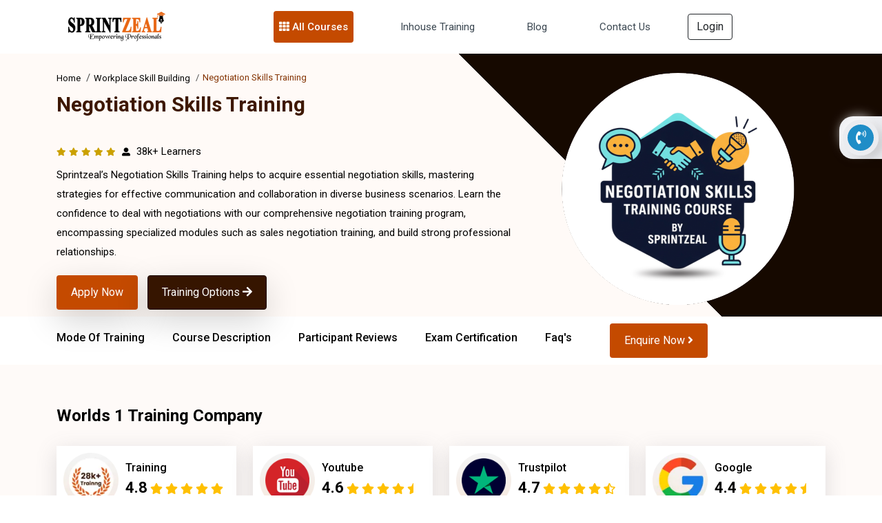

--- FILE ---
content_type: text/html; charset=UTF-8
request_url: https://www.sprintzeal.com/course/negotiation-skills-training/Centennial-CO
body_size: 80471
content:
<!DOCTYPE html>
<html xmlns="https://www.w3.org/1999/xhtml" dir="ltr" lang="en-US">
<head>
  <meta charset="utf-8" />
		<meta name="author" content="Themezhub" />
		<meta name="viewport" content="width=device-width, initial-scale=1, shrink-to-fit=no">
        <title>Negotiation Skills Training Course in Centennial CO</title>
        <meta http-equiv="Content-Type" content="text/html; charset=UTF-8" />      
        <meta http-equiv="Cache-control" content="public" />
		<meta name="description" content="Master negotiation with tailored courses designed to suit your needs. Enhance your skills with Negotiation Skills Training in Centennial CO." />
        <meta http-equiv="X-UA-Compatible" content="IE=edge" />
        <meta property="og:locale" content="en-US" />
       <meta name="robots" content="index, follow">
<link rel="canonical" href="https://www.sprintzeal.com/course/negotiation-skills-training/Centennial-CO" />
        <meta property="og:title" content="Negotiation Skills Training Course in Centennial CO" />
        <meta property="og:description" content="Master negotiation with tailored courses designed to suit your needs. Enhance your skills with Negotiation Skills Training in Centennial CO."/>
        <meta property="og:site_name" content="Sprintzeal.com" />
        <meta property="og:type" content="website" />
        <meta name="twitter:card" content="app"/>
        <meta name="twitter:site:id" content="@sprintzeal"/>
        <meta name="twitter:creator" content="@sprintzeal"/>
        <meta name="twitter:site" content="@sprintzeal" />
       
        <meta property="twitter:app:name:iphone" content="@sprintzeal"/>
            <meta property="twitter:app:id:iphone" content="74fdf03767895dda922313c052f47ac3" />
            <meta property="twitter:app:name:ipad" content="@sprintzeal" />
            <meta property="twitter:app:id:ipad" content="74fdf03767895dda922313c052f47ac3" />
        <!--<meta name="ahrefs-site-verification" content="967fc29b6bcdbe23d2cbc8930b074dd89d7590758c7ed8caef09254f2987fa3e">-->
        <meta name="ahrefs-site-verification" content="3b5cba3605553a74b0bc3de09c4dee400a1c123fb1b1ed44e760e0269bcbcac5">
        <meta name="google-site-verification" content="J_hhlWcA-S-qd0B6OpKl9OJy8Oz7Tuwsgx808OV9sek" />
        <meta name="twitter:text:title" content="Negotiation Skills Training Course in Centennial CO" />
            <meta name="twitter:title" content="Negotiation Skills Training Course in Centennial CO" />
                <meta name="twitter:description" content="Master negotiation with tailored courses designed to suit your needs. Enhance your skills with Negotiation Skills Training in Centennial CO." />
                    <meta name="twitter:image" content="https://d2ds8yldqp7gxv.cloudfront.net/Home+Small+Icons/sprint_tweet.png" />
                        <meta property="twitter:app:id:googleplay" content="com.edu.sprintzeal" />
                        <meta name="theme-color" content="#e8670e" />
                            <meta name="p:domain_verify" content="74fdf03767895dda922313c052f47ac3"/>
                            <meta name="facebook-domain-verification" content="x9sbw1fd9m8vy77cbzhtrzy7oa3x3z" />
                            <link rel="icon" type="image/png" href="https://www.sprintzeal.com/assets/images/favicon.png"/>
							    <link rel="apple-touch-icon" sizes="152x152" href="https://www.sprintzeal.com/assets/images/favicon.png"/>
					        <link rel="apple-touch-icon" sizes="120x120" href="https://www.sprintzeal.com/assets/images/favicon.png" />
					        <link rel="apple-touch-icon" sizes="76x76" href="https://www.sprintzeal.com/assets/images/favicon.png" />
					        <link rel="apple-touch-icon" sizes="60x60" href="https://www.sprintzeal.com/assets/images/favicon.png" />

  <!-- Bootstrap CSS -->
  <link rel="stylesheet" href="https://www.sprintzeal.com/assets/version_5/css/bootstrap.min.css?version=12" type="text/css" media="screen">
  <!-- <link href="https://cdn.jsdelivr.net/npm/bootstrap@5.1.3/dist/css/bootstrap.min.css" rel="stylesheet"> -->

  <link rel="stylesheet" href="https://www.sprintzeal.com/assets/version_5/css/owl.carousel.min.css?version=12" type="text/css" media="screen">
  <link rel="stylesheet" href="https://www.sprintzeal.com/assets/version_5/css/owl.theme.default.min.css?version=12" type="text/css" media="screen">
  <!-- <link rel="stylesheet" href="https://cdnjs.cloudflare.com/ajax/libs/OwlCarousel2/2.3.4/assets/owl.carousel.min.css">
  <link rel="stylesheet" href="https://cdnjs.cloudflare.com/ajax/libs/OwlCarousel2/2.3.4/assets/owl.theme.default.css"> -->
  
  <!-- Fontawesome CSS -->
  <!-- <link rel="stylesheet" href="https://cdnjs.cloudflare.com/ajax/libs/font-awesome/5.15.4/css/all.min.css" /> -->
  <link rel="stylesheet" href="https://www.sprintzeal.com/assets/version_5/css/all.min.css?version=12" type="text/css" media="screen">
  <!-- Custom CSS -->
  <link rel="stylesheet" href="https://www.sprintzeal.com/assets/version_5/css/style.css?version=14" type="text/css" media="screen">
  <!-- Custom CSS -->
  <link rel="stylesheet" href="https://www.sprintzeal.com/assets/version_5/css/responsive.css?version=12" type="text/css" media="screen">
  
  <!-- CSS -->
<link rel="stylesheet" href="https://cdnjs.cloudflare.com/ajax/libs/intl-tel-input/17.0.8/css/intlTelInput.min.css" />



<!-- Google Tag Manager (noscript) -->
<!--<noscript><iframe src="https://www.googletagmanager.com/ns.html?id=GTM-MXNQXGL"
height="0" width="0" style="display:none;visibility:hidden"></iframe></noscript>-->
<!-- End Google Tag Manager (noscript) -->
<!-- Google tag (gtag.js) -->
<!--<script async src="https://www.googletagmanager.com/gtag/js?id=AW-16490207661"></script>
<script>
  window.dataLayer = window.dataLayer || [];
  function gtag(){dataLayer.push(arguments);}
  gtag('js', new Date());

  gtag('config', 'AW-16490207661');
</script>-->	

<!--<script type="text/javascript">
    (function(c,l,a,r,i,t,y){
        c[a]=c[a]function(){(c[a].q=c[a].q[]).push(arguments)};
        t=l.createElement(r);t.async=1;t.src="https://www.clarity.ms/tag/"+i;
        y=l.getElementsByTagName(r)[0];y.parentNode.insertBefore(t,y);
    })(window, document, "clarity", "script", "tc2swnyqq0");
</script>-->

<script type="text/javascript">
    (function(c,l,a,r,i,t,y){
        c[a]=c[a]||function(){(c[a].q=c[a].q||[]).push(arguments)};
        t=l.createElement(r);t.async=1;t.src="https://www.clarity.ms/tag/"+i;
        y=l.getElementsByTagName(r)[0];y.parentNode.insertBefore(t,y);
    })(window, document, "clarity", "script", "tc2swnyqq0");
</script>

</head>

<body>
  
	
  <div class="wapper">
    		<!--<section class="header-top" style="padding: 8px 0;background: #c44a00;">
	      <div class="container">
	        <div class="row">
	          <div class="call-chat-mobile">
	            <ul>
	              <li> 
	               							<a href="tel:+13156664295" title="USA" class="HeaderTopPhone"><img src="https://d2ds8yldqp7gxv.cloudfront.net/flag-web/usa.webp" alt="USA" width="24" height="24"> +1 315 666 4295</a>
					  	              	</li>	             
	            </ul>
	          </div>
	        </div>
	      </div>
	    </section>-->
    <!-- Navigation Section -->
    <section class="mega-menu">
      <div class="container">

        <nav class="navbar navbar-expand-lg navbar-dark">
          <div class="container-fluid">
            <a class="navbar-brand" href="https://www.sprintzeal.com/">
              <img src="https://d2ds8yldqp7gxv.cloudfront.net/Home+Small+Icons/Sprintzeal_Logo.webp" width="150" height="52" alt="Sprintzeal Logo">
            </a>
            <button class="navbar-toggler" type="button" data-bs-toggle="collapse" data-bs-target="#main_nav"
              aria-expanded="false" aria-label="Toggle navigation">
              <span><i class="fas fa-bars"></i></span>
            </button>
            <div class="collapse navbar-collapse justify-content-center" id="main_nav">
              <ul class="navbar-nav">
			  			       <!--         <li class="nav-item dropdown" id="megaNavber">-->
     <!--           <a class="nav-link dropdown-toggle" href="#" data-bs-toggle="dropdown"> Master Degrees </a>-->
     <!--             <ul class="dropdown-menu dropdown-menu-course">-->
     <!--                  <!--             <li class="has-megasubmenu has-megasubmenu-course" id="has-megasubmenu-course">-->
                    <!--<h5 class="title">Domains</h5>-->
     <!--               <a class="dropdown-item" href="#"><span><i class="far fa-arrow-alt-circle-right"></i></span>  </a>-->
     <!--               <div class="megasubmenu dropdown-menu" id="megaNavlist">-->
					<!--	<div class="row">-->
					<!--	  <div class="mega-com-tittle">-->
					<!--		<h4></h4>-->
					<!--	  </div>-->
     <!--                         <div class="col-lg-6 col-sm-12 col-xs-12">-->
					<!--			  <h6 class="title">Degree</h6>-->
					<!--			  <ul class="mega-list-unstyled">-->
							            					<!--				 <li>-->
					<!--					 <a href="/">-->
					<!--					  <div class="mega-master-list">-->
					<!--						<img src="" class="img-fluid">-->
					<!--						<h3></h3>-->
					<!--						<p>-->
					<!--						  <span>Admission closes</span>-->
					<!--						  <span></span>-->
					<!--						  <span>|</span>-->
					<!--						  <span> Months</span>-->
					<!--						</p>-->
					<!--					  </div>-->
					<!--					</a>-->
					<!--				 </li>-->
								   
					<!--			  </ul>-->
     <!--                         </div>-->
     <!--                         <div class="col-lg-6 col-sm-12 col-xs-12">-->
     <!--                             <h6 class="title">Certifications</h6>-->
					<!--				<ul class="mega-list-unstyled">-->
					    									<!--				  <li>-->
					<!--					<a href="/">-->
					<!--					  <div class="mega-master-list">-->
					<!--						<img src="" class="img-fluid">-->
					<!--						<h3></h3>-->
					<!--						<p>-->
					<!--						  <span>Admission closes</span>-->
					<!--						  <span></span>-->
					<!--						  <span>|</span>-->
					<!--						  <span> Months</span>-->
					<!--						</p>-->
					<!--					  </div>-->
					<!--					</a>-->
					<!--				</li>-->
					<!--				 -->
					<!--			  </ul>-->
     <!--                         </div>-->
					<!--  </div>-->
     <!--             </div>-->
     <!--             </li>-->
				 <!-- -->
     <!--             </ul>-->
     <!--         </li>-->
			                  <li class="nav-item dropdown">
                  <a class="nav-link dropdown-toggle mega-dropdown" href="#" data-bs-toggle="dropdown"> <i
                      class="fas fa-th"></i> All Courses </a>
                  <ul class="dropdown-menu mega-item">
                  	                     <li class="has-megasubmenu">
                      <a class="dropdown-item" href="#"> Project Management &raquo; </a>
                      <div class="megasubmenu dropdown-menu">
                        <div class="row">
                          <div class="col-12">
                            <ul class="list-unstyled">
                            	                              <li><a href="https://www.sprintzeal.com/course/pmp-certification-training">PMP® Exam Prep Boot Camp</a></li> 
                                                            <li><a href="https://www.sprintzeal.com/course/prince2-foundation-certification-training">PRINCE2® Foundation</a></li> 
                                                            <li><a href="https://www.sprintzeal.com/course/prince2-practitioner-certification-training">PRINCE2® Practitioner</a></li> 
                                                            <li><a href="https://www.sprintzeal.com/course/prince2-foundation-practitioner-certification-training">PRINCE2® Foundation Practitioner</a></li> 
                                                            <li><a href="https://www.sprintzeal.com/course/capm-certification-training">CAPM® Certified Associate Project Management</a></li> 
                                                            <li><a href="https://www.sprintzeal.com/course/pmi-pba-certification-training">PMI PBA® Certification Training</a></li> 
                                                            <li><a href="https://www.sprintzeal.com/course/comptia-project-certification-training">CompTIA Project+</a></li> 
                                                            <li><a href="https://www.sprintzeal.com/course/federal-budget-process-certification-training">Federal Budget Process</a></li> 
                                                            <li><a href="https://www.sprintzeal.com/course/iso-21502-foundation-certification-training">ISO 21502 Foundation</a></li> 
                                                            <li><a href="https://www.sprintzeal.com/course/iso-215020-lead-project-manager-certification-training">ISO 21502 Lead Project Manager</a></li> 
                                                            <li><a href="https://www.sprintzeal.com/course/iso-20400-lead-manager-certification-training">ISO 20400 Lead Manager</a></li> 
                                                            <li><a href="https://www.sprintzeal.com/course/iso-50001-lead-auditor-certification-training">ISO 50001 Lead Auditor</a></li> 
                                                            <li><a href="https://www.sprintzeal.com/course/iso-50001-lead-implementer-certification-training">ISO 50001 Lead Implementer</a></li> 
                                                            <li><a href="https://www.sprintzeal.com/course/iso-50001-foundation-certification-training">ISO 50001 Foundation</a></li> 
                                                            <li><a href="https://www.sprintzeal.com/course/certified-procurement-professional-certification-training">CILT Certified Procurement Professional (CPP)</a></li> 
                                                            <li><a href="https://www.sprintzeal.com/course/cilt-endorsed-purchasing-management-certification-training">CILT Endorsed Purchasing Management and Cost Saving Techniques</a></li> 
                                                           
                            </ul>
                          </div>
                        </div>
                      </div>
                    </li>
                                        <li class="has-megasubmenu">
                      <a class="dropdown-item" href="#"> Quality Management &raquo; </a>
                      <div class="megasubmenu dropdown-menu">
                        <div class="row">
                          <div class="col-12">
                            <ul class="list-unstyled">
                            	                              <li><a href="https://www.sprintzeal.com/course/six-sigma-yellow-belt-certification-training">Six Sigma Yellow Belt</a></li> 
                                                            <li><a href="https://www.sprintzeal.com/course/six-sigma-green-belt-certification-training">Six Sigma Green Belt</a></li> 
                                                            <li><a href="https://www.sprintzeal.com/course/six-sigma-black-belt-certification-training">Six Sigma Black Belt</a></li> 
                                                            <li><a href="https://www.sprintzeal.com/course/lean-six-sigma-green-belt-certification-training">Lean Six Sigma Green Belt</a></li> 
                                                            <li><a href="https://www.sprintzeal.com/course/lean-six-sigma-black-belt-certification-training">Lean Six Sigma Black Belt</a></li> 
                                                            <li><a href="https://www.sprintzeal.com/course/iso-9001-foundation-certification-training">ISO 9001 Foundation</a></li> 
                                                            <li><a href="https://www.sprintzeal.com/course/iso-9001-lead-auditor-certification-training">ISO 9001 Lead Auditor</a></li> 
                                                            <li><a href="https://www.sprintzeal.com/course/iso-9001-lead-implementer-certification-training">ISO 9001 Lead Implementer</a></li> 
                                                            <li><a href="https://www.sprintzeal.com/course/iso-13485-foundation-certification-training">ISO 13485 Foundation</a></li> 
                                                            <li><a href="https://www.sprintzeal.com/course/iso-13485-lead-implementer-certification-training">ISO 13485 Lead Implementer</a></li> 
                                                            <li><a href="https://www.sprintzeal.com/course/iso-13485-lead-auditor-certification-training">ISO 13485 Lead Auditor</a></li> 
                                                            <li><a href="https://www.sprintzeal.com/course/iso-iec-17025-foundation-certification-training">ISO/IEC 17025 Foundation</a></li> 
                                                            <li><a href="https://www.sprintzeal.com/course/iso-45001-foundation-certification-training">ISO 45001 Foundation</a></li> 
                                                            <li><a href="https://www.sprintzeal.com/course/iso-45001-lead-auditor-certification-training">ISO 45001 Lead Auditor</a></li> 
                                                            <li><a href="https://www.sprintzeal.com/course/iso-45001-lead-implementer-certification-training">ISO 45001 Lead Implementer</a></li> 
                                                            <li><a href="https://www.sprintzeal.com/course/iso-45001-transition-certification-training">ISO 45001 Transition</a></li> 
                                                            <li><a href="https://www.sprintzeal.com/course/iso-iec-17025-lead-implementer-certification-training">ISO/IEC 17025 Lead Implementer</a></li> 
                                                            <li><a href="https://www.sprintzeal.com/course/iso-iec-17025-lead-assessor-certification-training">ISO/IEC 17025 Lead Assessor</a></li> 
                                                            <li><a href="https://www.sprintzeal.com/course/iso-22000-lead-auditor-certification-training">ISO 22000 Lead Auditor</a></li> 
                                                            <li><a href="https://www.sprintzeal.com/course/iso-22000-foundation-certification-training">ISO 22000 Foundation</a></li> 
                                                            <li><a href="https://www.sprintzeal.com/course/iso-22000-lead-implementer-certification-training">ISO 22000 Lead Implementer</a></li> 
                                                           
                            </ul>
                          </div>
                        </div>
                      </div>
                    </li>
                                        <li class="has-megasubmenu">
                      <a class="dropdown-item" href="#"> IT Service Management &raquo; </a>
                      <div class="megasubmenu dropdown-menu">
                        <div class="row">
                          <div class="col-12">
                            <ul class="list-unstyled">
                            	                              <li><a href="https://www.sprintzeal.com/course/itil-v4-foundation-certification-training">ITIL® V4 Foundation Training</a></li> 
                                                            <li><a href="https://www.sprintzeal.com/course/togaf-certification-training">TOGAF® 10</a></li> 
                                                            <li><a href="https://www.sprintzeal.com/course/itil-strategist-dpi-certification-training">ITIL 4 Strategist – Direct, Plan And Improve</a></li> 
                                                            <li><a href="https://www.sprintzeal.com/course/itil-specialist-cds-certification-training">ITIL 4 Specialist: Create, Deliver and Support</a></li> 
                                                            <li><a href="https://www.sprintzeal.com/course/itil-specialist-high-velocity-it-certification-training">ITIL 4 Specialist High Velocity IT</a></li> 
                                                            <li><a href="https://www.sprintzeal.com/course/itil-specialist-drive-stakeholder-value-certification-training">ITIL 4 Specialist Drive Stakeholder Value Certification</a></li> 
                                                            <li><a href="https://www.sprintzeal.com/course/itil-managing-professional-transition-certification-training">ITIL 4 Managing Professional Transition</a></li> 
                                                            <li><a href="https://www.sprintzeal.com/course/comptia-it-fundamentals-certification-training">CompTIA IT Fundamentals +</a></li> 
                                                            <li><a href="https://www.sprintzeal.com/course/iso-iec-20000-foundation-certification-training">ISO/IEC 20000 Foundation</a></li> 
                                                            <li><a href="https://www.sprintzeal.com/course/iso-iec-20000-lead-implementer-certification-training">ISO/IEC 20000 Lead Implementer</a></li> 
                                                            <li><a href="https://www.sprintzeal.com/course/iso-iec-20000-lead-auditor-certification-training">ISO/IEC 20000 Lead Auditor</a></li> 
                                                           
                            </ul>
                          </div>
                        </div>
                      </div>
                    </li>
                                        <li class="has-megasubmenu">
                      <a class="dropdown-item" href="#"> Agile Management &raquo; </a>
                      <div class="megasubmenu dropdown-menu">
                        <div class="row">
                          <div class="col-12">
                            <ul class="list-unstyled">
                            	                              <li><a href="https://www.sprintzeal.com/course/devops-certification-training">DevOps Implementation Boot Camp</a></li> 
                                                            <li><a href="https://www.sprintzeal.com/course/pmi-acp-agile-certified-practitioner-certification-training">PMI - ACP® - Agile Certified Practitioner</a></li> 
                                                            <li><a href="https://www.sprintzeal.com/course/cspo-certified-scrum-product-owner-certification-training">CSPO® - Certified Scrum Product Owner</a></li> 
                                                            <li><a href="https://www.sprintzeal.com/course/csm-certified-scrum-master-certification-training">CSM® - Certified Scrum Master</a></li> 
                                                            <li><a href="https://www.sprintzeal.com/course/pmi-sp-scheduling-professional-certification-training">PMI-SP® - Scheduling Professional</a></li> 
                                                            <li><a href="https://www.sprintzeal.com/course/pmi-rmp-risk-management-professional-certification-training">PMI-RMP® - Risk Management Professional</a></li> 
                                                            <li><a href="https://www.sprintzeal.com/course/prince2-agile-certification-training">PRINCE2® Agile - Foundation Practitioner</a></li> 
                                                            <li><a href="https://www.sprintzeal.com/course/leading-safe-agilist-certification-training">Leading SAFe® 5 Agilist</a></li> 
                                                            <li><a href="https://www.sprintzeal.com/course/professional-scrum-master-psm-certification-training">PSM® - Professional Scrum Master Certification</a></li> 
                                                            <li><a href="https://www.sprintzeal.com/course/pgmp-exam-prep-certification-training">PgMP Exam Prep Training</a></li> 
                                                           
                            </ul>
                          </div>
                        </div>
                      </div>
                    </li>
                                        <li class="has-megasubmenu">
                      <a class="dropdown-item" href="#"> Business Management &raquo; </a>
                      <div class="megasubmenu dropdown-menu">
                        <div class="row">
                          <div class="col-12">
                            <ul class="list-unstyled">
                            	                              <li><a href="https://www.sprintzeal.com/course/cbap-certified-business-analysis-certification-training">CBAP® - Certified Business Analysis</a></li> 
                                                            <li><a href="https://www.sprintzeal.com/course/ccba-certification-training">CCBA® - Capability in Business Analysis</a></li> 
                                                            <li><a href="https://www.sprintzeal.com/course/communication-skills-certification-training">Effective Communication Skills</a></li> 
                                                            <li><a href="https://www.sprintzeal.com/course/confidence-building-certification-training">Confidence Building</a></li> 
                                                            <li><a href="https://www.sprintzeal.com/course/iso-iec-38500-it-foundation-certification-training">ISO/IEC 38500 IT Foundation</a></li> 
                                                            <li><a href="https://www.sprintzeal.com/course/iso-iec-38500-it-corporate-governance-manager-certification-training">ISO/IEC 38500 IT Corporate Governance Manager</a></li> 
                                                            <li><a href="https://www.sprintzeal.com/course/iso-iec-38500-lead-it-corporate-governance-manager-certification-training">ISO/IEC 38500 Lead IT Corporate Governance Manager</a></li> 
                                                            <li><a href="https://www.sprintzeal.com/course/iso-ts-22317-bia-foundation-certification-training">ISO/TS 22317 BIA Foundation</a></li> 
                                                            <li><a href="https://www.sprintzeal.com/course/iso-22301-foundation-certification-training">ISO 22301 Foundation</a></li> 
                                                            <li><a href="https://www.sprintzeal.com/course/iso-22301-lead-implementer-certification-training">ISO 22301 Lead Implementer</a></li> 
                                                            <li><a href="https://www.sprintzeal.com/course/iso-22301-lead-auditor-certification-training">ISO 22301 Lead Auditor</a></li> 
                                                            <li><a href="https://www.sprintzeal.com/course/iso-14001-foundation-certification-training">ISO 14001 Foundation</a></li> 
                                                            <li><a href="https://www.sprintzeal.com/course/iso-22301-2019-transition-certification-training">ISO 22301:2019 Transition</a></li> 
                                                            <li><a href="https://www.sprintzeal.com/course/iso-14001-lead-auditor-certification-training">ISO 14001 Lead Auditor</a></li> 
                                                            <li><a href="https://www.sprintzeal.com/course/iso-14001-lead-implementer-certification-training">ISO 14001 Lead Implementer</a></li> 
                                                            <li><a href="https://www.sprintzeal.com/course/iso-37101-lead-auditor-certification-training">ISO 37101 Lead Auditor</a></li> 
                                                            <li><a href="https://www.sprintzeal.com/course/iso-37101-foundation-certification-training">ISO 37101 Foundation</a></li> 
                                                            <li><a href="https://www.sprintzeal.com/course/iso-37101-lead-implementer-certification-training">ISO 37101 Lead Implementer</a></li> 
                                                            <li><a href="https://www.sprintzeal.com/course/iso-26000-foundation-certification-training">ISO 26000 Foundation</a></li> 
                                                            <li><a href="https://www.sprintzeal.com/course/iso-26000-lead-manager-certification-training">ISO 26000 Lead Manager</a></li> 
                                                            <li><a href="https://www.sprintzeal.com/course/iso-ts-223182015-certification-training">Supply Chain Aspects of Business Continuity ISO TS 22318:2015</a></li> 
                                                           
                            </ul>
                          </div>
                        </div>
                      </div>
                    </li>
                                        <li class="has-megasubmenu">
                      <a class="dropdown-item" href="#"> Digital Marketing &raquo; </a>
                      <div class="megasubmenu dropdown-menu">
                        <div class="row">
                          <div class="col-12">
                            <ul class="list-unstyled">
                            	                              <li><a href="https://www.sprintzeal.com/course/digital-marketing-expert-certification-training">Digital Marketing Masters Program</a></li> 
                                                           
                            </ul>
                          </div>
                        </div>
                      </div>
                    </li>
                                        <li class="has-megasubmenu">
                      <a class="dropdown-item" href="#"> Big Data &raquo; </a>
                      <div class="megasubmenu dropdown-menu">
                        <div class="row">
                          <div class="col-12">
                            <ul class="list-unstyled">
                            	                              <li><a href="https://www.sprintzeal.com/course/big-data-hadoop-and-spark-developer-certification-training">Big Data Hadoop and Spark Developer</a></li> 
                                                            <li><a href="https://www.sprintzeal.com/course/big-data-hadoop-analyst-certification-training">Big Data Hadoop Analyst</a></li> 
                                                            <li><a href="https://www.sprintzeal.com/course/data-science-master-program-certification-training">Data Science Master Program</a></li> 
                                                            <li><a href="https://www.sprintzeal.com/course/comptia-data-certification-training">CompTIA Data+</a></li> 
                                                            <li><a href="https://www.sprintzeal.com/course/devsecops-certification-training">DevSecOps Foundation</a></li> 
                                                            <li><a href="https://www.sprintzeal.com/course/informatica-certification-training">Informatica</a></li> 
                                                           
                            </ul>
                          </div>
                        </div>
                      </div>
                    </li>
                                        <li class="has-megasubmenu">
                      <a class="dropdown-item" href="#"> Programming Language &raquo; </a>
                      <div class="megasubmenu dropdown-menu">
                        <div class="row">
                          <div class="col-12">
                            <ul class="list-unstyled">
                            	                              <li><a href="https://www.sprintzeal.com/course/javascript-certification-training">JavaScript</a></li> 
                                                            <li><a href="https://www.sprintzeal.com/course/full-stack-developer-master-program-certification-training">Full Stack Developer Master Program</a></li> 
                                                           
                            </ul>
                          </div>
                        </div>
                      </div>
                    </li>
                                        <li class="has-megasubmenu">
                      <a class="dropdown-item" href="#"> Microsoft Program &raquo; </a>
                      <div class="megasubmenu dropdown-menu">
                        <div class="row">
                          <div class="col-12">
                            <ul class="list-unstyled">
                            	                              <li><a href="https://www.sprintzeal.com/course/microsoft-excel-certification-training">Microsoft Excel Training</a></li> 
                                                            <li><a href="https://www.sprintzeal.com/course/microsoft-power-bi-certification-training">Microsoft Power BI</a></li> 
                                                           
                            </ul>
                          </div>
                        </div>
                      </div>
                    </li>
                                        <li class="has-megasubmenu">
                      <a class="dropdown-item" href="#"> AI and Machine Learning &raquo; </a>
                      <div class="megasubmenu dropdown-menu">
                        <div class="row">
                          <div class="col-12">
                            <ul class="list-unstyled">
                            	                              <li><a href="https://www.sprintzeal.com/course/artificial-intelligence-certification-training">AI and Machine Learning Masters Program</a></li> 
                                                            <li><a href="https://www.sprintzeal.com/course/iso-iec-42001-lead-implementer-certification-training">ISO/IEC 42001 Lead Implementer</a></li> 
                                                            <li><a href="https://www.sprintzeal.com/course/iso-iec-42001-foundation-certification-training">ISO/IEC 42001 Foundation</a></li> 
                                                            <li><a href="https://www.sprintzeal.com/course/iso-iec-42001-lead-auditor-certification-training">ISO/IEC 42001 Lead Auditor</a></li> 
                                                            <li><a href="https://www.sprintzeal.com/course/data-engineer-certification-training">Certified Data Engineer (CDE) DS2150</a></li> 
                                                            <li><a href="https://www.sprintzeal.com/course/machine-learning-expert-certification-training">Certified Machine Learning Expert (CMLE) DS2040</a></li> 
                                                           
                            </ul>
                          </div>
                        </div>
                      </div>
                    </li>
                                        <li class="has-megasubmenu">
                      <a class="dropdown-item" href="#"> IT Security &raquo; </a>
                      <div class="megasubmenu dropdown-menu">
                        <div class="row">
                          <div class="col-12">
                            <ul class="list-unstyled">
                            	                              <li><a href="https://www.sprintzeal.com/course/cissp-certification-training">CISSP®  - Certified Information System Security Professional</a></li> 
                                                            <li><a href="https://www.sprintzeal.com/course/cisa-certified-information-system-auditor-certification-training">CISA® - Certified Information System Auditor</a></li> 
                                                            <li><a href="https://www.sprintzeal.com/course/cobit-5-foundation-certification-training">COBIT® 2019 Foundation</a></li> 
                                                            <li><a href="https://www.sprintzeal.com/course/cism-certification-training">CISM® - Certified Information Security Manager</a></li> 
                                                            <li><a href="https://www.sprintzeal.com/course/comptia-server-certification-training">CompTIA Server+ Certification</a></li> 
                                                            <li><a href="https://www.sprintzeal.com/course/comptia-pentest-certification-training">CompTIA PenTest+ Certification</a></li> 
                                                            <li><a href="https://www.sprintzeal.com/course/comptia-cysa-certification-training">CompTIA CySA+</a></li> 
                                                            <li><a href="https://www.sprintzeal.com/course/cybersecurity-fundamentals-certification-training">Cybersecurity Fundamentals ISACA®</a></li> 
                                                            <li><a href="https://www.sprintzeal.com/course/ccsp-certification-training">CCSP® - Certified Cloud Security Professional</a></li> 
                                                            <li><a href="https://www.sprintzeal.com/course/iso-27001-lead-auditor-certification-training">ISO 27001 Lead Auditor</a></li> 
                                                            <li><a href="https://www.sprintzeal.com/course/cybersecurity-fundamentals-specialist-certification-training">Cybersecurity Fundamentals Specialist</a></li> 
                                                            <li><a href="https://www.sprintzeal.com/course/cybersecurity-risk-assessment-specialist-certification-training">Cybersecurity Risk Assessment Specialist</a></li> 
                                                            <li><a href="https://www.sprintzeal.com/course/cybersecurity-design-specialist-certification-training">Cybersecurity Design Specialist</a></li> 
                                                            <li><a href="https://www.sprintzeal.com/course/cybersecurity-maintenance-specialist-certification-training">Cybersecurity Maintenance Specialist</a></li> 
                                                            <li><a href="https://www.sprintzeal.com/course/governance-risk-and-compliance-certification-training">CGRC® - Governance Risk and Compliance</a></li> 
                                                            <li><a href="https://www.sprintzeal.com/course/certified-in-cybersecurity-certification-training">Certified in Cybersecurity Certification</a></li> 
                                                            <li><a href="https://www.sprintzeal.com/course/sscp-certification-training">SSCP – Systems Security Certified Practitioner</a></li> 
                                                            <li><a href="https://www.sprintzeal.com/course/csslp-certification-training">CSSLP – Certified Secure Software Lifecycle Professional</a></li> 
                                                            <li><a href="https://www.sprintzeal.com/course/issap-certification-training">ISSAP – Information Systems Security Architecture Professional</a></li> 
                                                            <li><a href="https://www.sprintzeal.com/course/issep-certification-training">ISSEP – Information Systems Security Engineering Professional</a></li> 
                                                            <li><a href="https://www.sprintzeal.com/course/issmp-certification-training">ISSMP – Information Systems Security Management Professional</a></li> 
                                                            <li><a href="https://www.sprintzeal.com/course/crisc-certification-training">CRISC - Certified in Risk and Information Systems Control</a></li> 
                                                            <li><a href="https://www.sprintzeal.com/course/cdpse-certification-training">CDPSE - Certified Data Privacy Solutions Engineer</a></li> 
                                                            <li><a href="https://www.sprintzeal.com/course/cgeit-certification-training">CGEIT - Certified in Governance of Enterprise IT</a></li> 
                                                            <li><a href="https://www.sprintzeal.com/course/cet-certification-training">CET - Certified in Emerging Technology Certification</a></li> 
                                                            <li><a href="https://www.sprintzeal.com/course/itca-certification-training">ITCA - Information Technology Certified Associate</a></li> 
                                                            <li><a href="https://www.sprintzeal.com/course/iso-22317-bia-certification-training">ISO 22317 Business Impact Analysis</a></li> 
                                                           
                            </ul>
                          </div>
                        </div>
                      </div>
                    </li>
                                        <li class="has-megasubmenu">
                      <a class="dropdown-item" href="#"> Cloud Computing &raquo; </a>
                      <div class="megasubmenu dropdown-menu">
                        <div class="row">
                          <div class="col-12">
                            <ul class="list-unstyled">
                            	                              <li><a href="https://www.sprintzeal.com/course/aws-developer-associate-certification-training">AWS Developer Associate</a></li> 
                                                            <li><a href="https://www.sprintzeal.com/course/aws-sysops-associate-certification-training">AWS SysOps Associate</a></li> 
                                                            <li><a href="https://www.sprintzeal.com/course/aws-certification-training">AWS Solution Architect</a></li> 
                                                            <li><a href="https://www.sprintzeal.com/course/aws-certified-solution-architect-professional-certification-training">AWS Certified Solution Architect Professional</a></li> 
                                                            <li><a href="https://www.sprintzeal.com/course/aws-certified-devops-engineer-certification-training">AWS Certified DevOps Engineer Certification Training</a></li> 
                                                            <li><a href="https://www.sprintzeal.com/course/comptia-cloud-essentials-certification-training">CompTIA Cloud Essentials+ Certification</a></li> 
                                                            <li><a href="https://www.sprintzeal.com/course/comptia-cloud-certification-training">CompTIA Cloud+</a></li> 
                                                            <li><a href="https://www.sprintzeal.com/course/comptia-linux-certification-training">CompTIA Linux+</a></li> 
                                                            <li><a href="https://www.sprintzeal.com/course/azure-administrator-certification-training">Microsoft Azure Administrator Associate AZ-104</a></li> 
                                                            <li><a href="https://www.sprintzeal.com/course/azure-infrastructure-certification-training">Microsoft Azure Infrastructure Solutions (AZ-305)</a></li> 
                                                            <li><a href="https://www.sprintzeal.com/course/aws-certified-data-engineer-associate-certification-training">AWS Certified Data Engineer Associate</a></li> 
                                                            <li><a href="https://www.sprintzeal.com/course/az-900-certification-training">Azure Fundamentals (AZ-900)</a></li> 
                                                            <li><a href="https://www.sprintzeal.com/course/az-104-certification-training">Azure Administrator Associate (AZ-104)</a></li> 
                                                            <li><a href="https://www.sprintzeal.com/course/az-400-certification-training">Azure DevOps Engineer Expert AZ-400</a></li> 
                                                            <li><a href="https://www.sprintzeal.com/course/az-500-certification-training">Azure Security Engineer Associate AZ-500</a></li> 
                                                            <li><a href="https://www.sprintzeal.com/course/pl-300-certification-training">Power BI Data Analyst Associate PL-300</a></li> 
                                                            <li><a href="https://www.sprintzeal.com/course/dp-203-certification-training">Data Engineering on Microsoft Azure (DP-203)</a></li> 
                                                           
                            </ul>
                          </div>
                        </div>
                      </div>
                    </li>
                                        <li class="has-megasubmenu">
                      <a class="dropdown-item" href="#"> IT Hardware and Networking &raquo; </a>
                      <div class="megasubmenu dropdown-menu">
                        <div class="row">
                          <div class="col-12">
                            <ul class="list-unstyled">
                            	                              <li><a href="https://www.sprintzeal.com/course/ccna-cisco-certified-network-associate-certification-training">CCNA® - Cisco Certified Network Associate</a></li> 
                                                            <li><a href="https://www.sprintzeal.com/course/ccnp-cisco-certified-network-professionals-certification-training">CCNP® - Cisco Certified Network Professionals</a></li> 
                                                            <li><a href="https://www.sprintzeal.com/course/ccie-enterprise-wireless-cisco-certified-internetwork-wireless-certification-training">CCIE®  Enterprise Wireless - Cisco Certified Internetwork Wireless</a></li> 
                                                            <li><a href="https://www.sprintzeal.com/course/ccie-security-v6-cisco-certified-internetwork-expert-security-certification-training">CCIE®  Security V6.0 Lab Exam Prep Training</a></li> 
                                                            <li><a href="https://www.sprintzeal.com/course/ccie-data-center-v3-cisco-certified-internetwork-expert-data-center-certification-training">CCIE® Data Center V3.0 - Cisco Certified Internetwork Expert Data Center</a></li> 
                                                            <li><a href="https://www.sprintzeal.com/course/ccie-enterprise-infrastructure-1-certification-training">CCIE® Enterprise Infrastructure 1.1</a></li> 
                                                            <li><a href="https://www.sprintzeal.com/course/ccdp-cisco-certified-design-professional-certification-training">CCDP® - Cisco Certified Design Professional</a></li> 
                                                            <li><a href="https://www.sprintzeal.com/course/ccde-cisco-certified-design-expert-certification-training">CCDE® - Cisco Design Expert</a></li> 
                                                            <li><a href="https://www.sprintzeal.com/course/comptia-certification-training">CompTIA A+</a></li> 
                                                            <li><a href="https://www.sprintzeal.com/course/comptia-security-certification-training">CompTIA Security+</a></li> 
                                                            <li><a href="https://www.sprintzeal.com/course/comptia-casp-certification-training">CompTIA SecurityX</a></li> 
                                                            <li><a href="https://www.sprintzeal.com/course/comptia-network-plus-certification-training">CompTIA Network+</a></li> 
                                                           
                            </ul>
                          </div>
                        </div>
                      </div>
                    </li>
                                        <li class="has-megasubmenu">
                      <a class="dropdown-item" href="#"> Workplace Skill Building &raquo; </a>
                      <div class="megasubmenu dropdown-menu">
                        <div class="row">
                          <div class="col-12">
                            <ul class="list-unstyled">
                            	                              <li><a href="https://www.sprintzeal.com/course/problem-solving-course-training">Effective Problem Solving Course</a></li> 
                                                            <li><a href="https://www.sprintzeal.com/course/conflict-resolution-training">Conflict Resolution Training</a></li> 
                                                            <li><a href="https://www.sprintzeal.com/course/time-management-training">Time Management Training</a></li> 
                                                            <li><a href="https://www.sprintzeal.com/course/sales-training">Sales Training</a></li> 
                                                            <li><a href="https://www.sprintzeal.com/course/negotiation-skills-training">Negotiation Skills Training</a></li> 
                                                            <li><a href="https://www.sprintzeal.com/course/social-skills-training">Social Skills Training</a></li> 
                                                            <li><a href="https://www.sprintzeal.com/course/customer-focus-skills-training">Customer Focus Skills Training</a></li> 
                                                            <li><a href="https://www.sprintzeal.com/course/telesales-training">Telesales Training</a></li> 
                                                            <li><a href="https://www.sprintzeal.com/course/strategic-decision-making-training">Strategic Decision Making Training</a></li> 
                                                            <li><a href="https://www.sprintzeal.com/course/presentation-skills-training">Advanced Presentation Skills Training</a></li> 
                                                            <li><a href="https://www.sprintzeal.com/course/complaints-handling-training">Complaints Handling Training</a></li> 
                                                            <li><a href="https://www.sprintzeal.com/course/stress-management-training">Stress Management Training</a></li> 
                                                            <li><a href="https://www.sprintzeal.com/course/productivity-training">Productivity Training</a></li> 
                                                            <li><a href="https://www.sprintzeal.com/course/auditor-skills-training">Auditor Skills Training</a></li> 
                                                            <li><a href="https://www.sprintzeal.com/course/technical-report-writing-training">Technical Report Writing Training</a></li> 
                                                            <li><a href="https://www.sprintzeal.com/course/interviewing-skills-training">Interviewing Skills Training</a></li> 
                                                            <li><a href="https://www.sprintzeal.com/course/job-analysis-skills">Job Analysis Skills</a></li> 
                                                            <li><a href="https://www.sprintzeal.com/course/facilitation-skills-training">Facilitation Skills Training</a></li> 
                                                           
                            </ul>
                          </div>
                        </div>
                      </div>
                    </li>
                                        <li class="has-megasubmenu">
                      <a class="dropdown-item" href="#"> Leadership and Management &raquo; </a>
                      <div class="megasubmenu dropdown-menu">
                        <div class="row">
                          <div class="col-12">
                            <ul class="list-unstyled">
                            	                              <li><a href="https://www.sprintzeal.com/course/leadership-training">Leadership Skills Training</a></li> 
                                                            <li><a href="https://www.sprintzeal.com/course/coaching-and-mentoring-skills-training">Coaching And Mentoring Skills Training</a></li> 
                                                            <li><a href="https://www.sprintzeal.com/course/new-manager-training">Management Skills For New Managers</a></li> 
                                                            <li><a href="https://www.sprintzeal.com/course/change-leadership-training">Change Management for Leaders</a></li> 
                                                            <li><a href="https://www.sprintzeal.com/course/teamwork-training">Teamwork Training</a></li> 
                                                            <li><a href="https://www.sprintzeal.com/course/leadership-influence-training">Leadership Influence Training</a></li> 
                                                            <li><a href="https://www.sprintzeal.com/course/recruitment-training--for-managers">Recruitment Training For Managers</a></li> 
                                                            <li><a href="https://www.sprintzeal.com/course/employee-motivation-training">Employee Motivation Training</a></li> 
                                                            <li><a href="https://www.sprintzeal.com/course/performance-appraisal-training">Performance Appraisal Training</a></li> 
                                                            <li><a href="https://www.sprintzeal.com/course/group-dynamics-training">Group Dynamics Training</a></li> 
                                                            <li><a href="https://www.sprintzeal.com/course/360-degree-feedback-training">360 Degree Feedback Training</a></li> 
                                                            <li><a href="https://www.sprintzeal.com/course/delegation-skills-training">Delegation Skills for Leaders</a></li> 
                                                            <li><a href="https://www.sprintzeal.com/course/hr-fundamentals-training">Human Resource Management Fundamentals</a></li> 
                                                            <li><a href="https://www.sprintzeal.com/course/change-management-training">Change Management Skills Training</a></li> 
                                                            <li><a href="https://www.sprintzeal.com/course/training-needs-analysis-training">TNA - Training Needs Analysis Program</a></li> 
                                                            <li><a href="https://www.sprintzeal.com/course/employee-absenteeism-management">Employee Absenteeism Management</a></li> 
                                                            <li><a href="https://www.sprintzeal.com/course/job-design-skills-training">Job Design Skills</a></li> 
                                                            <li><a href="https://www.sprintzeal.com/course/business-meetings-training">Business Meetings Training</a></li> 
                                                           
                            </ul>
                          </div>
                        </div>
                      </div>
                    </li>
                                        <li class="has-megasubmenu">
                      <a class="dropdown-item" href="#"> Corporate Training and Development &raquo; </a>
                      <div class="megasubmenu dropdown-menu">
                        <div class="row">
                          <div class="col-12">
                            <ul class="list-unstyled">
                            	                              <li><a href="https://www.sprintzeal.com/course/corporate-culture-training">Corporate Culture Training</a></li> 
                                                            <li><a href="https://www.sprintzeal.com/course/corporate-structure-training">Corporate Structure Training</a></li> 
                                                            <li><a href="https://www.sprintzeal.com/course/strategic-performance-training">Strategic Performance Training</a></li> 
                                                            <li><a href="https://www.sprintzeal.com/course/competency-development-training">Competency Development Training</a></li> 
                                                            <li><a href="https://www.sprintzeal.com/course/business-excellence-training">Business Excellence Training</a></li> 
                                                            <li><a href="https://www.sprintzeal.com/course/quality-management-training">Quality Management Training</a></li> 
                                                            <li><a href="https://www.sprintzeal.com/course/strategic-management-training">Strategic Management Training</a></li> 
                                                            <li><a href="https://www.sprintzeal.com/course/organizational-behavior-training">Organizational Behavior Training</a></li> 
                                                            <li><a href="https://www.sprintzeal.com/course/work-organization-skills-training">Work Organization Skills</a></li> 
                                                            <li><a href="https://www.sprintzeal.com/course/organizational-issues-training">Organizational Issues Training</a></li> 
                                                            <li><a href="https://www.sprintzeal.com/course/strategic-leadership-training">Strategic Leadership Training</a></li> 
                                                            <li><a href="https://www.sprintzeal.com/course/business-basics-course">Business Basics Course</a></li> 
                                                            <li><a href="https://www.sprintzeal.com/course/performance-benchmarking-training">Performance Benchmarking Training</a></li> 
                                                           
                            </ul>
                          </div>
                        </div>
                      </div>
                    </li>
                                        <li class="has-megasubmenu">
                      <a class="dropdown-item" href="#"> Risk Management &raquo; </a>
                      <div class="megasubmenu dropdown-menu">
                        <div class="row">
                          <div class="col-12">
                            <ul class="list-unstyled">
                            	                              <li><a href="https://www.sprintzeal.com/course/iso-31000-risk-manager-certification-training">ISO 31000 Risk Manager</a></li> 
                                                            <li><a href="https://www.sprintzeal.com/course/iso-31000-foundation-certification-training">ISO 31000 Foundation</a></li> 
                                                            <li><a href="https://www.sprintzeal.com/course/iso-31000-lead-risk-manager-certification-training">ISO 31000 Lead Risk Manager</a></li> 
                                                            <li><a href="https://www.sprintzeal.com/course/iso-37001-foundation-certification-training">ISO 37001 Foundation</a></li> 
                                                            <li><a href="https://www.sprintzeal.com/course/iso-37001-lead-implementer-certification-training">ISO 37001 Lead Implementer</a></li> 
                                                            <li><a href="https://www.sprintzeal.com/course/iso-37001-lead-auditor-certification-training">ISO 37001 Lead Auditor</a></li> 
                                                            <li><a href="https://www.sprintzeal.com/course/iso-37301-introduction-certification-training">ISO 37301 Introduction</a></li> 
                                                            <li><a href="https://www.sprintzeal.com/course/iso-37301-foundation-certification-training">ISO 37301 Foundation</a></li> 
                                                            <li><a href="https://www.sprintzeal.com/course/iso-37301-lead-implementer-certification-training">ISO 37301 Lead Implementer</a></li> 
                                                            <li><a href="https://www.sprintzeal.com/course/iso-37301-lead-auditor-certification-training">ISO 37301 Lead Auditor</a></li> 
                                                            <li><a href="https://www.sprintzeal.com/course/iso-37301-transition-certification-training">ISO 37301 Transition</a></li> 
                                                           
                            </ul>
                          </div>
                        </div>
                      </div>
                    </li>
                                        <li class="has-megasubmenu">
                      <a class="dropdown-item" href="#"> Information Security &raquo; </a>
                      <div class="megasubmenu dropdown-menu">
                        <div class="row">
                          <div class="col-12">
                            <ul class="list-unstyled">
                            	                              <li><a href="https://www.sprintzeal.com/course/iso-iec-27001-foundation-certification-training">ISO/IEC 27001 Foundation</a></li> 
                                                            <li><a href="https://www.sprintzeal.com/course/iso-iec-27001-lead-implementer-certification-training">ISO/IEC 27001 Lead Implementer</a></li> 
                                                            <li><a href="https://www.sprintzeal.com/course/iso-iec-27001-lead-auditor-certification-training">ISO/IEC 27001 Lead Auditor</a></li> 
                                                            <li><a href="https://www.sprintzeal.com/course/iso-iec-27001-transition-certification-training">ISO/IEC 27001 Transition</a></li> 
                                                            <li><a href="https://www.sprintzeal.com/course/iso-iec-27002-foundation-certification-training">ISO/IEC 27002 Foundation</a></li> 
                                                            <li><a href="https://www.sprintzeal.com/course/iso-iec-27701-foundation-certification-training">ISO/IEC 27701 Foundation</a></li> 
                                                            <li><a href="https://www.sprintzeal.com/course/iso-iec-27701-lead-implementer-certification-training">ISO/IEC 27701 Lead Implementer</a></li> 
                                                            <li><a href="https://www.sprintzeal.com/course/iso-iec-27701-lead-auditor-certification-training">ISO/IEC 27701 Lead Auditor</a></li> 
                                                            <li><a href="https://www.sprintzeal.com/course/iso-iec-27002-lead-manager-certification-training">ISO/IEC 27002 Lead Manager</a></li> 
                                                            <li><a href="https://www.sprintzeal.com/course/iso-iec-27002-manager-certification-training">ISO/IEC 27002 Manager</a></li> 
                                                            <li><a href="https://www.sprintzeal.com/course/iso-iec-27005-foundation-certification-training">ISO/IEC 27005 Foundation</a></li> 
                                                            <li><a href="https://www.sprintzeal.com/course/iso-iec-27005-risk-manager-certification-training">ISO/IEC 27005 Risk Manager</a></li> 
                                                            <li><a href="https://www.sprintzeal.com/course/iso-iec-27005-lead-risk-manager-certification-training">ISO/IEC 27005 Lead Risk Manager</a></li> 
                                                            <li><a href="https://www.sprintzeal.com/course/iso-18788-foundation-certification-training">ISO 18788 Foundation</a></li> 
                                                            <li><a href="https://www.sprintzeal.com/course/iso-18788-lead-implementer-certification-training">ISO 18788 Lead Implementer</a></li> 
                                                            <li><a href="https://www.sprintzeal.com/course/iso-18788-lead-auditor-certification-training">ISO 18788 Lead Auditor</a></li> 
                                                           
                            </ul>
                          </div>
                        </div>
                      </div>
                    </li>
                                      </ul>
                </li>
                <li class="nav-item"> <a class="nav-link" href="https://www.sprintzeal.com/in-house" title="Inhouse Training">Inhouse Training</a> </li>
                <li class="nav-item"><a class="nav-link" href="https://www.sprintzeal.com/blog" title="Blog"> Blog </a></li>
                <li class="nav-item"><a class="nav-link" href="https://www.sprintzeal.com/contact-us" title="Contact Us"> Contact Us </a></li>
              </ul>
              <a class="nav-link" href="https://lms.sprintzeal.com/Login"><button class="btn btn-outline-dark" type="submit">Login</button></a>
			 
            </div>
          </div>
        </nav>
      </div>
    </section>
	
													<a target="download" style="display: none;"  download href="https://d2ds8yldqp7gxv.cloudfront.net/Agenda+New+Format+all+course/Negotiation+skills+training+for+employees.pdf" class="btn text-white theme-bg download_ca"><i class="fa fa-download" aria-hidden="true"></i> Download</a>
																						 																<a target="download" style="display: none;"  download href="https://d2ds8yldqp7gxv.cloudfront.net/Sprintzeal+Corporate+PDF/Sprintzeal+Corporate+Presentation+Brochure.pdf" class="btn text-white theme-bg download_cb"><i class="fa fa-download" aria-hidden="true"></i>Download</a>
													<meta property="og:url" content="https://www.sprintzeal.com/course/negotiation-skills-training/Centennial-CO" />
<meta property="og:image" content=""/>
<meta name="twitter:url" content="https://www.sprintzeal.com/course/negotiation-skills-training/Centennial-CO" >
<script type="application/ld+json">{ "@context": "https://schema.org/","@type": "WebPage","name": "Negotiation Skills Training Course in Centennial CO","speakable": {"@type": "SpeakableSpecification","xpath": ["/html/head/title","/html/head/meta[@name='description']/@content"]},"url": "https://www.sprintzeal.com/course/negotiation-skills-training/centennial-co"}</script>
<script type="application/ld+json">{ "@context": "https://schema.org/", "@type": "Product", "name": "Negotiation Skills Training Course in Centennial CO", "image": [""], "description": "Master negotiation with tailored courses designed to suit your needs. Enhance your skills with Negotiation Skills Training in Centennial CO.", "sku": "sprintzeal2020", "mpn": "sprint2020", "review": { "@type":"Review", "reviewRating": { "@type":"Rating", "ratingValue":4.5, "bestRating":5 }, "author": { "@type":"Person", "name":"Michael Hanson" }, "reviewBody":"The instructor is experienced, this is obvious. To help drive home the point in instructing, they should use personal experience more often. Less reading of the data on the slides. The class was helpful." }, "brand": { "@type": "Brand", "name": "Negotiation Skills Training Course in Centennial CO", "description": "Master negotiation with tailored courses designed to suit your needs. Enhance your skills with Negotiation Skills Training in Centennial CO." }, "aggregateRating": {"@type": "AggregateRating","ratingValue": 4.7,"reviewCount": 4189}, "offers": {"@type": "Offer","url": "https://www.sprintzeal.com/","priceCurrency": "USD","price": "399","priceValidUntil": "2026-12-31","itemCondition": "NewCondition","availability": "InStock","seller": {"@type": "Organization","name": "Sprintzeal Americas Inc"}} } </script>
<script type="application/ld+json">{ "@context": "http://schema.org", "@type": "BreadcrumbList", "itemListElement": [ { "@type": "ListItem", "position": 1, "item": { "@id": "https://www.sprintzeal.com/", "name": "Home" } }, { "@type": "ListItem", "position": 2, "item": { "@id": "https://www.sprintzeal.com/all-courses", "name": "Workplace Skill Building" } }, { "@type": "ListItem", "position": 3, "item": { "@id": "https://www.sprintzeal.com/course/negotiation-skills-training/centennial-co", "name": "Negotiation Skills Training" } } ] }</script>
<a target="download" style="display: none;" download href="https://d2ds8yldqp7gxv.cloudfront.net/Agenda+New+Format+all+course/Negotiation+skills+training+for+employees.pdf" class="btn text-white theme-bg download_ca"><i class="fa fa-download" aria-hidden="true"></i> Download</a>
<a target="download" style="display: none;" download href="https://d2ds8yldqp7gxv.cloudfront.net/Sprintzeal+Corporate+PDF/Sprintzeal+Corporate+Presentation+Brochure.pdf" class="btn text-white theme-bg download_cb"><i class="fa fa-download" aria-hidden="true"></i>Download</a>


<!-- Banner Section -->
<section class="banner" style="padding:20px 0px 10px 0px">
  <div class="container">
    <div class="row d-flex align-items-center">
      <div class="col-md-8">
        <div class="banner-left">
          <nav aria-label="breadcrumb">
              <ol class="breadcrumb">
                  <li class="breadcrumb-item"><a href="https://www.sprintzeal.com/" title="Home">Home </a></li>
                  <li class="breadcrumb-item"><a href="https://www.sprintzeal.com/all-courses" title="Workplace Skill Building">Workplace Skill Building </a></li>
                  <li class="breadcrumb-item active text-white active_colore" aria-current="page">Negotiation Skills Training</li>
              </ol>
          </nav>
          <h1>Negotiation Skills Training</h1>
          <div class="stars">
            <div class="star-left">
              <i class='fa fa-star'></i><i class='fa fa-star'></i><i class='fa fa-star'></i><i class='fa fa-star'></i><i class='fa fa-star'></i>					
            </div>
            <div class="star-right">
              <i class="fas fa-user-alt"></i> 38k+ Learners
            </div>
          </div>
          <style>
          	.download_top:hover
          	{
          		background: white;
    			color: #333;
          	}
          	.modal {
  position: fixed;
  top: 43px;
          </style>
          <p>Sprintzeal&rsquo;s Negotiation Skills Training helps to acquire essential negotiation skills, mastering strategies for effective communication and collaboration in diverse business scenarios. Learn the confidence to deal with negotiations with our comprehensive negotiation training&nbsp;program, encompassing specialized modules such as&nbsp;sales negotiation training, and build strong professional relationships.</p>
          <a href="#" class="apply-noww" data-bs-toggle="modal" data-bs-target="#marketing-popup"  onclick="RequestCallback(event)"  data-course="Negotiation Skills Training" data-country="United States" data-content="Enquire Now - Course page Apply Now" ><button  onclick="RequestCallback(event)"  data-course="Negotiation Skills Training" data-country="United States" data-content="Enquire Now - Course page Apply Now" class="btn apply-now">Apply Now</button></a>
          <a class="btn white-btn download_top" href="#modeTraining">Training Options <i class="fa fa-arrow-right" aria-hidden="true"></i></a>
          		  
        </div>
		
      </div>
      <div class="col-md-4">
		<div class="bnr-defult-img-two">
		        
                    <img loading="lazy" src="https://d2ds8yldqp7gxv.cloudfront.net/Course+Icon+/Workplace+skill+building/Negotiation_Skills.png" alt="Negotiation Skills Training Certification" title="Negotiation Skills Training Certification">
                    
        
			
		</div>
      </div>
    </div>
  </div>
</section>

    <!-- Menu Section -->
    	<section class="menu" id="custom_course_Menu_fixed">
	      <div class="container">
        <div class="row">
          <div class="col-md-12">
            <div class="menu-list">
              <ul>
                <li><a href="#modeTraining" onclick="ActiveMenu(event)" class="clickEvent" title="Mode Of Training">Mode Of Training</a></li>
                <li><a href="#aboutCourse" onclick="ActiveMenu(event)" class="clickEvent" title="Course Description">Course Description</a></li>
                <li><a href="#participantReviews" onclick="ActiveMenu(event)" class="clickEvent" title="Participant Reviews">Participant Reviews</a></li>
                <li><a href="#sampleCertificate" onclick="ActiveMenu(event)" class="clickEvent" title="Exam Certification">Exam Certification</a></li>               
                <li><a href="#faqQuestions" onclick="ActiveMenu(event)" class="clickEvent" title="Faq's">Faq's</a></li>
                <li><a href="#"  onclick="RequestCallback(event)"  data-course="Negotiation Skills Training" data-country="United States" data-bs-toggle="modal" data-bs-target="#marketing-popup"><button  onclick="RequestCallback(event)"  data-course="Negotiation Skills Training" data-country="United States" data-content="Enquire Now - Course page popup" class="btn black-btn enquire-now">Enquire Now <i class="fas fa-angle-right"></i></button></a></li>
                			                <!--<li><button  class="btn apply-now custon_botton_course_enroll"><a href="https://www.sprintzeal.com/enroll-now/SCWN-LV120STE6R9ESI8GDE-901255236084960">Enroll Now <i class="fas fa-angle-right"></i></a></button></li>-->     	
												              </ul>
            </div>
          </div>
        </div>
      </div>
    </section>

        <!-- Rating Section -->
    <section class="rating">
      <div class="container">
		<div class="website-rating-tittle">
		<h2>Worlds 1 Training Company</h2>
		</div>
        <div class="row">
			
          <div class="col-md-12">
			<div class="row desktop-only">
			<div class="col-md-3">
				<a href="https://www.sprintzeal.com/course/negotiation-skills-training/Centennial-CO" class="rat-main">
					<div class="rat-main-left">
						<img src="https://d2ds8yldqp7gxv.cloudfront.net/pmp-landings/rating-new.webp" alt="rating" width="80" height="80">
					</div>
					<div class="rat-main-right">
						<h4>Training</h4>
						<p><span>4.8</span> <i class="fas fa-star"></i> <i class="fas fa-star"></i> <i class="fas fa-star"></i> <i class="fas fa-star"></i> <i class="fas fa-star"></i></p>
					</div>
				</a>
				</div>
				<div class="col-md-3">
				<a href="https://www.youtube.com/watch?v=lbjsHVqjSZk&list=PLNnnAOxGEWtaRduUuz1PBNbPfKmbIUHyM&index=3" target="_blank" class="rat-main">
					<div class="rat-main-left">
						<img src="https://d2ds8yldqp7gxv.cloudfront.net/PMP-LANDING/youtube.png" alt="youtube" width="80" height="80">
					</div>
					<div class="rat-main-right">
						<h4>Youtube</h4>
						<p><span>4.6</span> <i class="fas fa-star"></i> <i class="fas fa-star"></i> <i class="fas fa-star"></i> <i class="fas fa-star"></i> <i class="fas fa-star-half"></i></p>
					</div>
				</a>
				</div>
				<div class="col-md-3">
				<a href="https://www.trustpilot.com/review/sprintzeal.com" target="_blank" class="rat-main">
					<div class="rat-main-left">
						<img src="https://d2ds8yldqp7gxv.cloudfront.net/PMP-LANDING/turstpilot.png" alt="turstpilot" width="80" height="80">
					</div>
					<div class="rat-main-right">
						<h4>Trustpilot</h4>
						<p><span>4.7</span> <i class="fas fa-star"></i> <i class="fas fa-star"></i> <i class="fas fa-star"></i> <i class="fas fa-star"></i> <i class="fas fa-star-half-alt"></i></p>
					</div>
				</a>
				</div>
				<div class="col-md-3">
				<a href="https://www.sprintzeal.com/course/negotiation-skills-training/Centennial-CO" class="rat-main">
					<div class="rat-main-left">
						<img src="https://d2ds8yldqp7gxv.cloudfront.net/pmp-landings/google.webp" alt="google" width="80" height="80">
					</div>
					<div class="rat-main-right">
						<h4>Google</h4>
						<p><span>4.4</span> <i class="fas fa-star"></i> <i class="fas fa-star"></i> <i class="fas fa-star"></i> <i class="fas fa-star"></i> <i class="fas fa-star-half"></i></p>
					</div>
				</a>
				</div>
				
				
				
			</div>

		  <div class="rating-mobile">
                    <ul>
                        <li>
                        	<a target="_blank"  href="https://www.sprintzeal.com/reviews-testimonials"><img src="https://d2ds8yldqp7gxv.cloudfront.net/pmp-landings/rating.webp" alt="star rating" width="70" height="70" loading="lazy"></a>
						</li>
                        <li>
                        	<a target="_blank" href="https://www.youtube.com/watch?v=lbjsHVqjSZk&amp;list=PLNnnAOxGEWtaRduUuz1PBNbPfKmbIUHyM&amp;index=3"><img src="https://d2ds8yldqp7gxv.cloudfront.net/youtube.png" alt="youtube star rating" width="70" height="70" loading="lazy"></a>
                        </li>
                        <li>
                        	<a target="_blank"  href="https://www.trustpilot.com/review/sprintzeal.com"><img src="https://d2ds8yldqp7gxv.cloudfront.net/pmp-landings/trustpilot.webp" alt="trustpilot star rating" width="70" height="70" loading="lazy"></li></a>
                        </li>
                        <li>
                        	<a target="_blank" href="#"><img src="https://d2ds8yldqp7gxv.cloudfront.net/pmp-landings/googlestar.webp" alt="google star rating" width="70" height="70" loading="lazy"></a>
                        </li>
                        
                    </ul>
                </div>

            <!-- <div class="website-rating">
				
              <a href="https://www.sprintzeal.com/course/negotiation-skills-training/Centennial-CO"><img src="https://d2ds8yldqp7gxv.cloudfront.net/Rating/training-web.webp" alt="training" width="250" height="100"></a>
              <a target="_blank" href="https://www.youtube.com/watch?v=lbjsHVqjSZk&list=PLNnnAOxGEWtaRduUuz1PBNbPfKmbIUHyM&index=3"><img
                  src="https://d2ds8yldqp7gxv.cloudfront.net/youtube.webp" alt="youtube" width="250" height="100"></a>
              <a href="https://www.trustpilot.com/review/sprintzeal.com" target="_blank"><img src="https://d2ds8yldqp7gxv.cloudfront.net/truspilot.webp"
                  alt="trustPilot" width="250" height="100"></a>
              <a href="https://www.sprintzeal.com/course/negotiation-skills-training/Centennial-CO"><img src="https://d2ds8yldqp7gxv.cloudfront.net/google.webp" alt="google" width="250" height="100"></a>
            </div> -->
          </div>
        </div>
      </div>
    </section>
    <!-- About Section -->
    <section class="about">
      <div class="container">
        <div class="row">
          <div class="col-md-8">
            <div class="about-left">
              <h3>
                About Negotiation Skills               </h3>
              <p class="minimize_overviwe_course">
              	Our Negotiation Skills Training Program is designed to help you become more confident and skilled in negotiations. Whether you're a sales professional, business executive, or someone simply looking to improve their negotiation skills, our negotiation courses are tailored to your specific needs.At&nbsp;Sprintzeal, we offer various&nbsp;negotiation training sessions that are easy to follow and engaging. Led by experienced instructors, our classes ensure a dynamic and enriching learning experience. We understand that negotiation is a valuable skill, and our egotiation Skills Training Program covers both the basics and advanced techniques, making it suitable for everyone. These modules cover areas for effective communication and deal-making with Sprintzeal's Negotiation Skills Training Program.              </p>
              <p class="exam">
              						<span style="    font-weight: 700;">Negotiation Skills  Key Features<span>
					<span class="update">100% Satisfaction Guarantee</span>
              <div class="row">
                <ul class="lists-3 row"><li class="col-xl-6 commom_space_height"><i class="fa fa-check"></i> Comprehensive Training Curriculum</li><li class="col-xl-6 commom_space_height"><i class="fa fa-check"></i> Course Material Access and Reading List</li><li class="col-xl-6 commom_space_height"><i class="fa fa-check"></i> Real-world Practical Applications</li><li class="col-xl-6 commom_space_height"><i class="fa fa-check"></i> Training Completion Certification</li></ul>              </div>
            </div>
          </div>
          								<script type="application/ld+json">
										  {
										  	"@context": "https://schema.org",
								            "@type": "VideoObject",
								            "name": "Negotiation Skills Training",
								            "description": "If you have any questions/doubts/suggestions related to this video, please let us know through the comments section below. Also, let us know if you are looking for video of any specific topic, we can create and upload it for you. -----------------------------------------------------------------------------------------  For more information about Sprintzeal’s courses, visit:  - Facebook: https://www.facebook.com/Sprintzeal  - Twitter: https://twitter.com/sprintzeal  - LinkedIn: https://www.linkedin.com/company/sprintzeal - Youtube: https://www.youtube.com/channel/UCzooKZaBjO85GF7DXL6SP4g - Instagram: https://www.instagram.com/sprintzeal/",
								            "thumbnailUrl": "https://img.youtube.com/vi/np-QAd3N-ZE/mqdefault.jpg",
								            "uploadDate": "Mon, 19 Jan 2026 08:57:53",
								            "publisher": {
								                "@type": "Organization",
								                "name": "Sprintzeal Americas Inc.",
								            "logo": {
								            "@type": "ImageObject",
								            "url": "https://d2ds8yldqp7gxv.cloudfront.net/Home+Small+Icons/Sprintzeal_Logo.webp",
								            "width": 150,
								            "height": 52
								                }
								            },
								            "contentUrl": "https://www.youtube.com/embed/np-QAd3N-ZE",
								            "embedUrl": "https://www.youtube.com/embed/np-QAd3N-ZE"
								        }</script>
          <div class="col-md-4">
            <div class="video-popup">
              <button data-video="https://www.youtube.com/embed/np-QAd3N-ZE" class="btn watch_course_intro_video" data-bs-toggle="modal" data-bs-target="#WatchcourseintroModal"><span><i
                    class="fas fa-caret-right"></i></span>WATCH Participant Reviews</button>
            </div>
            <div class="toll-free">
              <div class="call-left">
			  <img src="https://d2ds8yldqp7gxv.cloudfront.net/pmp-landings/mobile.webp" width="32" height="32" alt="Toll Free">
              </div>
              <div class="call-right">
                <p>Toll Free</p>
                									 <a href="tel:+1 833 636 6366">+1 833 636 6366</a>
									
									               
              </div>
            </div>
            <div class="qeries">
              <div class="call-left">
                <img src="https://d2ds8yldqp7gxv.cloudfront.net/pmp-landings/mail.webp" width="32" height="32" alt="Mail Your Queries">
              </div>
              <div class="call-right">
                <p>Mail Your Queries</p>
                <a href="mailto:support@sprintzeal.com">support at sprintzeal.com</a>
              </div>
            </div>
          </div>
        </div>
      </div>
    </section>
	
	               
    <!-- Benefits Section -->
    <section class="benefits">
      <div class="container">
        <div class="benefit-heading">
          <h3>Get <span>Benefits</span></h3>
          <h4>Why should I get Negotiation Skills Training? What's the scope and job market?</h4>
        </div>
        <div class="row d-flex align-items-center">
          <div class="col-md-3">
            <div class="nav flex-column nav-pills me-3 benefit-tab" id="v-pills-tab" role="tablist"
              aria-orientation="vertical">
              	                    	<button class="nav-link active" id="v-pills-home-tab" data-bs-toggle="pill" data-bs-target="#v-pills-home"
                type="button" role="tab" aria-controls="v-pills-home" aria-selected="true">Benefits #1</button>
	                    		                    		                    	<button class="nav-link" id="v-pills-profile-tab" data-bs-toggle="pill" data-bs-target="#v-pills-profile"
                type="button" role="tab" aria-controls="v-pills-profile" aria-selected="false">Benefits #2</button>
	                    		                    		                    	 <button class="nav-link" id="v-pills-messages-tab" data-bs-toggle="pill"
                data-bs-target="#v-pills-messages" type="button" role="tab" aria-controls="v-pills-messages"
                aria-selected="false">Benefits #3</button>
	                    		
              
              
             
            </div>
          </div>
          <div class="col-md-9">
            <div class="tab-content" id="v-pills-tabContent">
            	                    	<div class="tab-pane fade show active" id="v-pills-home" role="tabpanel"
                aria-labelledby="v-pills-home-tab">Negotiation training&nbsp;delivers a 20% uptick in deal closures, ensuring real-world success.</div>
                    	
                    					      
				      
				      	                    	 <div class="tab-pane fade" id="v-pills-profile" role="tabpanel" aria-labelledby="v-pills-profile-tab">
                According to a study by the International Association for Contract and Commercial Management, professionals with strong negotiation skills can increase their income potential by 10-20%.</div>
                    	
                    					      				  
				      	                    	 <div class="tab-pane fade" id="v-pills-messages" role="tabpanel" aria-labelledby="v-pills-messages-tab">
                According to the U.S. Bureau of Labor Statistics (BLS), jobs in management (which often require negotiation skills) are projected to grow by 5% from 2022 to 2032, adding about 1.1 million new jobs.              </div>
                    
                    			
              
             
             
            </div>
          </div>
        </div>
      </div>
    </section>
    			
									
				<script type="application/ld+json">
				  {				  	
				    "@context":"https://schema.org",
				    "@type":"ItemList",
				    "itemListElement": [
				    {"@type":"SiteNavigationElement",
				    "position":1,
				    "name":"Mode Of Training",
				    "description":"Live Online Training, Classroom Training, Corporate Training",
				    "url":"https://www.sprintzeal.com/course/negotiation-skills-training/Centennial-CO#ModeOfTraining-tab"
				    },{
				    	"@type":"SiteNavigationElement",
				    	"position":2,
				    	"name":"Course Description",
				    	"description":"Sprintzeal&rsquo;s Negotiation Skills Training helps to acquire essential negotiation skills, mastering strategies for effective communication and collaboration in diverse business scenarios. Learn the confidence to deal with negotiations with our comprehensive negotiation training&nbsp;program, encompassing specialized modules such as&nbsp;sales negotiation training, and build strong professional relationships.",
				    	"url":"https://www.sprintzeal.com/course/negotiation-skills-training/Centennial-CO#CourseDescription-tab"
				    	},{
				    	"@type":"SiteNavigationElement",
				    	"position":3,
				    	"name":"Exam Certification",
				    	"description":"Negotiation trainingdelivers a 20% uptick in deal closures, ensuring real-world success.",
				    	"url":"https://www.sprintzeal.com/course/negotiation-skills-training/Centennial-CO#ExamAndCertification-tab"
				    	},{
				    	"@type":"SiteNavigationElement",
				    	"position":4,
				    	"name":"Participant Reviews",
				    	"description":"According to a study by the International Association for Contract and Commercial Management, professionals with strong negotiation skills can increase their income potential by 10-20%.",
				    	"url":"https://www.sprintzeal.com/course/negotiation-skills-training/Centennial-CO#ParticipantReviews-tab"
				    	},{
				    	"@type":"SiteNavigationElement",
				    	"position":5,
				    	"name":"Faq's",
				    	"description":"According to the U.S. Bureau of Labor Statistics (BLS), jobs in management (which often require negotiation skills) are projected to grow by 5% from 2022 to 2032, adding about 1.1 million new jobs.",
				    	"url":"https://www.sprintzeal.com/course/negotiation-skills-training/Centennial-CO#CourseFaqs-tab"
				    	}
				    ]
					}
				  </script>


    <!-- Pricing Section -->
    <section class="pricing-area" id="modeTraining">
      <div class="container">
      <div class="row">
          
          
          
        </div>
        <div class="row page-pading">
          <div class="col-md-6">
            <h3>Mode Of <span>Training</span></h3>
          </div>
          <div class="col-md-6">
            <div class="maping">
                 <div class="map-left">
              	<!--						 <h4><i class="fas fa-map-marker-alt"></i><span id="city_span">Centennial CO</span></h4>
						 -->
                <h4><i class="fas fa-map-marker-alt"></i><span id="city_span">Centennial CO</span></h4>
              </div>
              <div class="map-right"><button class="btn-city" data-bs-toggle="modal" data-bs-target="#selectCity">Change
                  City</button></div>
            </div>
          </div>
        </div>
                <div class="row">
        	          
                                         
                
                                         
                
                                         
                
                                                   <div class="col-md-4">
                            <div class="cards">
                              <div class="tittle">
                                <h4>Live Online Training</h4>
                              </div>
                              <div class="prize">
                                <div class="prizes-left">
                                                                      <h4>$ 695 <span class="text-decoration-line-through">$1043</span></h4>
                                    
                                                                    <div class="preferred">
                                <img src="https://www.sprintzeal.com/assets/version_5/images/bedge.webp" alt="Preferred" width="73" height="18">
                              </div>
                                </div>
                                <!--<div class="prizes-right">
                                  <p>As low as $91/mo with <img src="https://www.sprintzeal.com/assets/version_5/images/splitit.webp" alt="Splitit" width="68" height="20"> learn
                                    more</p>
                                </div>-->
                              </div>
                              
                              <div class="option">
                                <ul><li><i class="fa fa-check"></i>Live Online Training by Industry Experts</li><li><i class="fa fa-check"></i>Best Price Guaranteed in the Training Industry</li><li><i class="fa fa-check"></i>Flexible Learning Modes for Efficiency</li><li><i class="fa fa-check"></i>24x7 learner assistance and support</li></ul>                                  
                                <div class="show-case-position">
                                  <div class="animate-charcter">
                                <span >Hurry, Only few seats left!</span>
                              </div>
                                <!--<button class="btn btn-classes custon_botton_course_showclass" data-bs-toggle="modal" data-bs-target="#LvcSchedule" data-courseuri="https://www.sprintzeal.com/course/negotiation-skills-training/Centennial-CO" data-catcoid="14" data-coid="237"data-sessone="1"  data-sessecond="27821">Show All
                                  Classes</button>-->
                                  <a class="btn btn-classes custon_botton_course_showclass" style="    display: block;    margin: 0 auto;    border-color: #c44a00;border-style: dotted;    padding: 8px 24px;background-color: #fffaf7 !important;    line-height: 1.5;font-weight: 400;    color: #212529;text-align: center;text-decoration: none;vertical-align: middle;font-size: 1rem;border-radius: .25rem;" target="_blank" href="https://www.sprintzeal.com/workplace-skill-building/negotiation-skills-training/schedules/category/14/course/237/country/1/city/27821/type/LV1" data-courseuri="https://www.sprintzeal.com/course/negotiation-skills-training/Centennial-CO" data-catcoid="14" data-coid="237"data-sessone="1"  data-sessecond="27821">Show All
                                  Classes</a>
                                </div>
                              </div>
                              <a class="custon_botton_course_enroll" href="https://www.sprintzeal.com/enroll-now/SCWN-LV120UY8QKTQZSS0Z0-1372433912072112">Enroll Now</a>
                             
                            </div>
                          </div>
                                						
												                                                                                                           
                            
                            <div class="col-md-4">
                              <div class="cards">
                                <div class="tittle">
                                  <h4>Classroom Training</h4>
                                </div>
                                <div class="prize">
                                  <div class="prizes-left-one">
                                                                          <h4>$ 1475 <span class="text-decoration-line-through">$2213</span></h4>
                                      
                                                                        
                                  </div>
                                                                    </div>
                               
                                <div class="option">
                                  <ul><li><i class="fa fa-check"></i>Get Trained by Industry Experts</li><li><i class="fa fa-check"></i>Access to Course and Study Materials</li><li><i class="fa fa-check"></i>We Guarantee Best Price In Training Industry</li><li><i class="fa fa-check"></i>Flexible learning modes for efficiency</li></ul> 
                                    
                                  <div class="show-case-position">
                                    <div class="animate-charcter">
                                  <span >Hurry, Only few seats left!</span>
                                </div>
                                  <!--<button class="btn btn-classes" data-bs-toggle="modal" data-courseuri="https://www.sprintzeal.com/course/negotiation-skills-training/Centennial-CO" data-catcoid="14" data-coid="237"data-sessone="1"  data-sessecond="27821" data-bs-target="#ClassRoomSchedule">Show All
                                    Classes</button>-->
                                    <a class="btn btn-classes" style="    display: block;    margin: 0 auto;    border-color: #c44a00;border-style: dotted;    padding: 8px 24px;background-color: #fffaf7 !important;    line-height: 1.5;font-weight: 400;    color: #212529;text-align: center;text-decoration: none;vertical-align: middle;font-size: 1rem;border-radius: .25rem;" target="_blank" href="https://www.sprintzeal.com/workplace-skill-building/negotiation-skills-training/schedules/category/14/course/237/country/1/city/27821/type/CT1" data-courseuri="https://www.sprintzeal.com/course/negotiation-skills-training/Centennial-CO" data-catcoid="14" data-coid="237"data-sessone="1"  data-sessecond="27821">Show All
                                    Classes</a>
                            </div>
                                </div>
                               <!--<a href="#"  data-bs-toggle="modal" data-bs-target="#marketing-popup"  onclick="RequestCallbackClassroom(event)" data-session="" data-batch=""  data-schedule="" data-bseprice="$ 1475" data-splprice="" data-date=""  data-course="Negotiation Skills Training" data-country="United States" data-content="Enquire Now - Classroom Training" >Enquire Now</a>-->
                                <a href="https://www.sprintzeal.com/enroll-now/SCWN-CT120VBZZQYATQVOPS-725106496050757">Enroll Now</a>
                              </div>
                            </div>


                                   
          <div class="col-md-4">
            <div class="cards">
              <div class="tittle">
                <h3>Corporate Training</h3>
              </div>
              <div class="prize">
                <h4>Customized to your team's needs <a href="https://www.sprintzeal.com/in-house" title="Customized to your team's needs"><i
                      class="fas fa-link"></i></a></h4>
              </div>
              <div class="option">
                <ul>
                  <li><i class="fa fa-check"></i><span>We can customise the training</span></li>
                  <li><i class="fa fa-check"></i><span>Flexible pricing options</span></li>
                  <li><i class="fa fa-check"></i><span>24x7 learner assistance and support</span></li>
                  <li><i class="fa fa-check"></i><span>We can deliver both In-Person or Live Online</span></li>
                  <li><i class="fa fa-check"></i><span>Pay after the training completion</span></li>
                </ul>
              </div>
              
              <a href="#" data-bs-toggle="modal" data-bs-toggle="modal"  onclick="RequestCallback(event)"  data-course="Negotiation Skills Training" data-country="United States" data-content="Corporate Training - Course page Contact Us" data-bs-target="#marketing-popup" title="Enroll Now">Contact Us </a>
            </div>
          </div>
        </div>
              </div>
    </section>

    <!-- Brochure Section -->
    <section class="brochure" loading="lazy">
      <div class="container">
        <h3 class="text-center">Download Course Agenda And Company Brochure</h3>
        <div class="row d-flex justify-content-center">
          <div class="col-md-4">
            <div class="course-agenda">
              <div class="call-left-one">
                <img src="https://d2ds8yldqp7gxv.cloudfront.net/pmp-landings/agenda.webp" width="80" height="80" alt="Course Agenda">
              </div>
              <div class="call-right">
                <h4>Course Agenda</h4>
                <button class="btn orange-btn download_cb courseAgenda orange-btn-one" data-bs-toggle="modal" onclick="CourseAgenda(event)" data-course="Negotiation Skills Training" data-country="United States" data-content="Download Course Agenda" data-courseid="237" data-filename="CourseAgenda" data-fileId="237" data-bs-toggle="modal" data-bs-target="#bd-example-modal-lg-two"><i
                    class="fas fa-download"></i> Download</button>
              </div>
            </div>
          </div>
          <div class="col-md-4">
            <div class="company-brochure">
              <div class="call-left-one">
			  <img src="https://d2ds8yldqp7gxv.cloudfront.net/pmp-landings/brochure.webp" width="80" height="80" alt="Company Brochure">
              </div>
              <div class="call-right">
                <h4>Company Brochure</h4>
                <button class="btn orange-btn download_cb companyBrochure orange-btn-one" data-bs-toggle="modal" onclick="CompanyBrochure(event)" data-course="Negotiation Skills Training" data-country="United States" data-content="Download Company Brochure" data-courseid="237" data-filename="CompanyBrochure" data-fileId="237" data-bs-toggle="modal" data-bs-target="#bd-example-modal-lg-two"><i
                    class="fas fa-download"></i> Download</button>
              </div>
            </div>
          </div>
        </div>
      </div>
    </section>



    <!-- Accordian Section -->



    <section class="about-accordion" id="aboutCourse">
      <div class="container postion-scroll-fix">
        <div class="row">
          <div class="col-md-9 flex about-scroll">
            <div class="accordion-pages">
              <div id="accordionSection" class="accordion"><div class="accordion-item"><h3 class="accordion-header" id="headingTwo1"><button class="accordion-button collapsed" type="button" data-bs-toggle="collapse"
                      data-bs-target="#collapseTwo1" aria-expanded="true" aria-controls="collapseTwo1">
                      Negotiation Skills Training Course Certification Description
                    </button></h3><div id="collapseTwo1" class="accordion-collapse collapse show" aria-labelledby="headingTwo1"
                    data-bs-parent="#accordionSection"><div class="accordion-body"><div class="certification-training"><p><p>Our N<strong>egotiation Training</strong> <strong>Program</strong> covers negotiation gaps for effective communication and collaboration, mastering the skills essential for success in the changing business landscape. Whether you are a seasoned professional or just starting your career, our program caters to individuals at all skill levels, offering a unique opportunity to hone your <strong>negotiation skills</strong>.<br />Our intensive program covers a wide array of topics related to negotiation, providing a holistic approach to developing your negotiation acumen. The curriculum is meticulously crafted to address the diverse challenges faced by professionals in various industries. Throughout the Negotiation Course, participants will engage in practical exercises, case studies, and real-world simulations, ensuring a hands-on and immersive learning experience.</p>
<p>&nbsp;</p>
<p><strong>Key Highlights of the Negotiation Training Course:</strong></p>
<p>- Core Concepts of Negotiation<br />- Effective Communication Strategies<br />- Strategic Thinking in Negotiation<br />- Sales and Negotiation Integration<br />- Customized Learning Paths<br />- Interactive Learning Environment<br />- Flexible Schedule Options<br />Invest in your professional growth and success by enrolling in our&nbsp;<strong>negotiation training courses</strong>. Elevate your negotiation skills and unlock new opportunities in your career.&nbsp;<br />For more information about the Negotiation Skills Training Course, reach us at <a href="mailto:support@sprintzeal.com">Click Here</a>.</p></p></div></div></div></div><div class="accordion-item"><h3 class="accordion-header" id="headingTwo2"><button class="accordion-button collapsed" type="button" data-bs-toggle="collapse"
                      data-bs-target="#collapseTwo2" aria-expanded="false" aria-controls="collapseTwo2">
                      Sprintzeal Negotiation Skills Training Course Objective
                    </button></h3><div id="collapseTwo2" class="accordion-collapse collapse " aria-labelledby="headingTwo2"
                    data-bs-parent="#accordionSection"><div class="accordion-body"><div class="certification-training"><p><p>The primary objective of the Sprintzeal&nbsp;<strong>Negotiation Skills Training Course</strong>&nbsp;is to empower participants with the knowledge and skills to excel in negotiations. By the program's end, participants will:<br />- Navigate complex negotiation scenarios with confidence.<br />- Apply advanced negotiation strategies for successful deal closures.<br />- Communicate effectively to build rapport and trust.<br />- Analyze and adapt to different negotiation styles.<br />- Handle challenging negotiations with poise and professionalism.</p></p></div></div></div></div><div class="accordion-item"><h3 class="accordion-header" id="headingTwo3"><button class="accordion-button collapsed" type="button" data-bs-toggle="collapse"
                      data-bs-target="#collapseTwo3" aria-expanded="false" aria-controls="collapseTwo3">
                      Who can take up this training program?
                    </button></h3><div id="collapseTwo3" class="accordion-collapse collapse " aria-labelledby="headingTwo3"
                    data-bs-parent="#accordionSection"><div class="accordion-body"><div class="certification-training"><p><p>This course is suitable for professionals across various industries seeking to enhance their&nbsp;<strong>negotiation skills</strong>&nbsp;for improved outcomes in business dealings. The targeted audience for the&nbsp;<strong>negotiation skills training course</strong>:<br />-Diverse industry professionals<br />-Sales, project managers, and executives<br />-Individuals seeking improved outcomes<br />-Professionals at all levels<br />-Those desiring a competitive edge<br />-Team leaders and managers<br />Enroll in our Negotiation Skills Training Course, and allow us to assist you in achieving certification! For further information, <a href="https://www.sprintzeal.com/contact-us">get in touch with us</a>.<br />Discover expert insights on conflict management, and essential skills in our Sprintzeal blogs:<br /><a href="https://www.sprintzeal.com/blog/negotiation-in-project-management">Negotiation In Project Management: The Utimate Guide</a></p></p></div></div></div></div><div class="accordion-item"><h3 class="accordion-header" id="headingTwo4"><button class="accordion-button collapsed" type="button" data-bs-toggle="collapse"
                      data-bs-target="#collapseTwo4" aria-expanded="false" aria-controls="collapseTwo4">
                      Benefits of Sprintzeal Negotiation Skills Training Course Certification
                    </button></h3><div id="collapseTwo4" class="accordion-collapse collapse " aria-labelledby="headingTwo4"
                    data-bs-parent="#accordionSection"><div class="accordion-body"><div class="certification-training"><p><p>Participants in our&nbsp;<strong>Negotiation Skills Training Course Certification</strong>&nbsp;experience the following benefits:<br />-Gain practical skills applicable to various industries.<br />-Boost confidence in negotiation scenarios.<br />-Enhance career prospects with a valuable skill set.<br />-Access course materials and resources for ongoing reference.<br />-Learn from industry experts with hands-on experience.<br />-Network with like-minded professionals.<br />-Receive ongoing support and resources for continued professional development.<br />With our selection of complimentary courses, you can increase your skill set! Look into choices that will improve your ability to solve problems in addition to our Negotiation Skills Training. Among them are,<br /><a href="https://learn.sprintzeal.com/course/communication-skills-certification-training">Effective Communication Skills Certification</a><br /><a href="https://www.sprintzeal.com/course/presentation-skills-training">Advanced Presentation Skills Training</a><br /><a href="https://www.sprintzeal.com/course/confidence-building-certification-training">Confidence Building Training</a></p></p></div></div></div></div></div>            </div>
       				
          </div>
          <div class="col-md-3 sticky-fix">
          	<div class="sticky my-sticky-element">
            <section class="get-in-touch " id="getinTouch">
              <h4 class="tittle">Request More Information</h4>
              <div class="container">
              	<form method="post" id="req_contact_landing">
                <div class="row contact-form">
                  <div class="form-filed col-lg-12">
                  
                    <input type="text" name="input_name" id="input_name" class="input-text" placeholder="Full Name">
											<span class="err_span" id="input_name_error"></span>
                  </div>
                  <div class="form-filed col-lg-12">
   
                    <input type="email" name="input_email" id="input_email" class="input-text" placeholder="Email">
     
											<span class="err_span" id="input_email_error"></span>
                  </div>
                   <div class="form-filed col-lg-12">
                  <div class="country-code"><div class="form-select-control "><div class="arrow-icon">
                  	<select name="phoneCode" id="phoneCode" onchange="phoneCodeFetch(event)" aria-label="phoneCode">
                  		<option data-index="0" value="1" data-phone-code="+1" data-country-id="1" data-country-name="United States" selected>US&nbsp; - &nbsp; United States</option><option data-index="0" value="2" data-phone-code="+91" data-country-id="2" data-country-name="India" >IN&nbsp; - &nbsp; India</option><option data-index="0" value="3" data-phone-code="+61" data-country-id="3" data-country-name="Australia" >AU&nbsp; - &nbsp; Australia</option><option data-index="0" value="4" data-phone-code="+44" data-country-id="4" data-country-name="United Kingdom" >UK&nbsp; - &nbsp; United Kingdom</option><option data-index="0" value="5" data-phone-code="+60" data-country-id="5" data-country-name="Malaysia" >MY&nbsp; - &nbsp; Malaysia</option><option data-index="0" value="6" data-phone-code="+63" data-country-id="6" data-country-name="Philippines" >PH&nbsp; - &nbsp; Philippines</option><option data-index="0" value="7" data-phone-code="+65" data-country-id="7" data-country-name="Singapore" >SG&nbsp; - &nbsp; Singapore</option><option data-index="0" value="8" data-phone-code="+852" data-country-id="8" data-country-name="Hong Kong" >HK&nbsp; - &nbsp; Hong Kong</option><option data-index="0" value="9" data-phone-code="+66" data-country-id="9" data-country-name="Thailand" >TH&nbsp; - &nbsp; Thailand</option><option data-index="0" value="11" data-phone-code="+355" data-country-id="11" data-country-name="Albania" >AB&nbsp; - &nbsp; Albania</option><option data-index="0" value="13" data-phone-code="+213" data-country-id="13" data-country-name="Algeria" >DZ&nbsp; - &nbsp; Algeria</option><option data-index="0" value="18" data-phone-code="+374" data-country-id="18" data-country-name="Armenia" >AM&nbsp; - &nbsp; Armenia</option><option data-index="0" value="20" data-phone-code="+43" data-country-id="20" data-country-name="Austria" >AT&nbsp; - &nbsp; Austria</option><option data-index="0" value="21" data-phone-code="+994" data-country-id="21" data-country-name="Azerbaijan" >AZ&nbsp; - &nbsp; Azerbaijan</option><option data-index="0" value="22" data-phone-code="+1" data-country-id="22" data-country-name="Bahamas" >BS&nbsp; - &nbsp; Bahamas</option><option data-index="0" value="23" data-phone-code="+880" data-country-id="23" data-country-name="Bangladesh" >BD&nbsp; - &nbsp; Bangladesh</option><option data-index="0" value="25" data-phone-code="+32" data-country-id="25" data-country-name="Belgium" >BL&nbsp; - &nbsp; Belgium</option><option data-index="0" value="29" data-phone-code="+387" data-country-id="29" data-country-name="Bosnia and Herzegovina" >BA&nbsp; - &nbsp; Bosnia and Herzegovina</option><option data-index="0" value="30" data-phone-code="+267" data-country-id="30" data-country-name="Botswana" >BW&nbsp; - &nbsp; Botswana</option><option data-index="0" value="33" data-phone-code="+673" data-country-id="33" data-country-name="Brunei" >BU&nbsp; - &nbsp; Brunei</option><option data-index="0" value="34" data-phone-code="+359" data-country-id="34" data-country-name="Bulgaria" >BG&nbsp; - &nbsp; Bulgaria</option><option data-index="0" value="37" data-phone-code="+855" data-country-id="37" data-country-name="Cambodia" >KH&nbsp; - &nbsp; Cambodia</option><option data-index="0" value="38" data-phone-code="+237" data-country-id="38" data-country-name="Cameroon" >CE&nbsp; - &nbsp; Cameroon</option><option data-index="0" value="39" data-phone-code="+1" data-country-id="39" data-country-name="Canada" >CA&nbsp; - &nbsp; Canada</option><option data-index="0" value="43" data-phone-code="+86" data-country-id="43" data-country-name="China" >CN&nbsp; - &nbsp; China</option><option data-index="0" value="44" data-phone-code="+61" data-country-id="44" data-country-name="Coconut Islands" >CO&nbsp; - &nbsp; Coconut Islands</option><option data-index="0" value="47" data-phone-code="+225" data-country-id="47" data-country-name="Cote dIvoire" >CD&nbsp; - &nbsp; Cote dIvoire</option><option data-index="0" value="48" data-phone-code="+385" data-country-id="48" data-country-name="Croatia" >HR&nbsp; - &nbsp; Croatia</option><option data-index="0" value="49" data-phone-code="+357" data-country-id="49" data-country-name="Cyprus" >CY&nbsp; - &nbsp; Cyprus</option><option data-index="0" value="50" data-phone-code="+45" data-country-id="50" data-country-name="Denmark" >DK&nbsp; - &nbsp; Denmark</option><option data-index="0" value="53" data-phone-code="+20" data-country-id="53" data-country-name="Egypt" >EG&nbsp; - &nbsp; Egypt</option><option data-index="0" value="55" data-phone-code="+372" data-country-id="55" data-country-name="Estonia" >ES&nbsp; - &nbsp; Estonia</option><option data-index="0" value="56" data-phone-code="+251" data-country-id="56" data-country-name="Ethiopia" >ET&nbsp; - &nbsp; Ethiopia</option><option data-index="0" value="57" data-phone-code="+679" data-country-id="57" data-country-name="Fiji" >FJ&nbsp; - &nbsp; Fiji</option><option data-index="0" value="58" data-phone-code="+358" data-country-id="58" data-country-name="Finland" >FI&nbsp; - &nbsp; Finland</option><option data-index="0" value="59" data-phone-code="+33" data-country-id="59" data-country-name="France" >FR&nbsp; - &nbsp; France</option><option data-index="0" value="60" data-phone-code="+241" data-country-id="60" data-country-name="Gabon" >GN&nbsp; - &nbsp; Gabon</option><option data-index="0" value="61" data-phone-code="+220" data-country-id="61" data-country-name="Gambia" >GM&nbsp; - &nbsp; Gambia</option><option data-index="0" value="62" data-phone-code="+995" data-country-id="62" data-country-name="Georgia" >GE&nbsp; - &nbsp; Georgia</option><option data-index="0" value="63" data-phone-code="+49" data-country-id="63" data-country-name="Germany" >GR&nbsp; - &nbsp; Germany</option><option data-index="0" value="65" data-phone-code="+44" data-country-id="65" data-country-name="Great Britain" >GB&nbsp; - &nbsp; Great Britain</option><option data-index="0" value="66" data-phone-code="+30" data-country-id="66" data-country-name="Greece" >GC&nbsp; - &nbsp; Greece</option><option data-index="0" value="70" data-phone-code="+592" data-country-id="70" data-country-name="Guyana" >GY&nbsp; - &nbsp; Guyana</option><option data-index="0" value="71" data-phone-code="+509" data-country-id="71" data-country-name="Haiti" >HT&nbsp; - &nbsp; Haiti</option><option data-index="0" value="73" data-phone-code="+62" data-country-id="73" data-country-name="Indonesia" >ID&nbsp; - &nbsp; Indonesia</option><option data-index="0" value="74" data-phone-code="+353" data-country-id="74" data-country-name="Ireland" >IR&nbsp; - &nbsp; Ireland</option><option data-index="0" value="76" data-phone-code="+972" data-country-id="76" data-country-name="Israel" >IS&nbsp; - &nbsp; Israel</option><option data-index="0" value="77" data-phone-code="+39" data-country-id="77" data-country-name="Italy" >IT&nbsp; - &nbsp; Italy</option><option data-index="0" value="78" data-phone-code="+1" data-country-id="78" data-country-name="Jamaica" >JM&nbsp; - &nbsp; Jamaica</option><option data-index="0" value="79" data-phone-code="+81" data-country-id="79" data-country-name="Japan" >JP&nbsp; - &nbsp; Japan</option><option data-index="0" value="81" data-phone-code="+254" data-country-id="81" data-country-name="Kenya" >KE&nbsp; - &nbsp; Kenya</option><option data-index="0" value="83" data-phone-code="+383" data-country-id="83" data-country-name="Kosovo" >KO&nbsp; - &nbsp; Kosovo</option><option data-index="0" value="85" data-phone-code="+371" data-country-id="85" data-country-name="Latvia" >LV&nbsp; - &nbsp; Latvia</option><option data-index="0" value="86" data-phone-code="+961" data-country-id="86" data-country-name="Lebanon" >LB&nbsp; - &nbsp; Lebanon</option><option data-index="0" value="89" data-phone-code="+423" data-country-id="89" data-country-name="Lichtenstein" >LI&nbsp; - &nbsp; Lichtenstein</option><option data-index="0" value="90" data-phone-code="+370" data-country-id="90" data-country-name="Lithuania" >LT&nbsp; - &nbsp; Lithuania</option><option data-index="0" value="91" data-phone-code="+352" data-country-id="91" data-country-name="Luxembourg" >LX&nbsp; - &nbsp; Luxembourg</option><option data-index="0" value="92" data-phone-code="+853" data-country-id="92" data-country-name="Macao" >MC&nbsp; - &nbsp; Macao</option><option data-index="0" value="93" data-phone-code="+389" data-country-id="93" data-country-name="Macedonia" >MK&nbsp; - &nbsp; Macedonia</option><option data-index="0" value="94" data-phone-code="+261" data-country-id="94" data-country-name="Madagascar" >MR&nbsp; - &nbsp; Madagascar</option><option data-index="0" value="96" data-phone-code="+960" data-country-id="96" data-country-name="Maldives" >MV&nbsp; - &nbsp; Maldives</option><option data-index="0" value="100" data-phone-code="+52" data-country-id="100" data-country-name="Mexico" >MX&nbsp; - &nbsp; Mexico</option><option data-index="0" value="103" data-phone-code="+377" data-country-id="103" data-country-name="Monaco" >MO&nbsp; - &nbsp; Monaco</option><option data-index="0" value="104" data-phone-code="+976" data-country-id="104" data-country-name="Mongolia" >MG&nbsp; - &nbsp; Mongolia</option><option data-index="0" value="105" data-phone-code="+382" data-country-id="105" data-country-name="Montenegro" >MN&nbsp; - &nbsp; Montenegro</option><option data-index="0" value="106" data-phone-code="" data-country-id="106" data-country-name="Montserrat" >ME&nbsp; - &nbsp; Montserrat</option><option data-index="0" value="107" data-phone-code="+212" data-country-id="107" data-country-name="Morocco" >MA&nbsp; - &nbsp; Morocco</option><option data-index="0" value="109" data-phone-code="+95" data-country-id="109" data-country-name="Myanmar" >MM&nbsp; - &nbsp; Myanmar</option><option data-index="0" value="110" data-phone-code="+264" data-country-id="110" data-country-name="Namibia" >NB&nbsp; - &nbsp; Namibia</option><option data-index="0" value="112" data-phone-code="+977" data-country-id="112" data-country-name="Nepal" >NP&nbsp; - &nbsp; Nepal</option><option data-index="0" value="113" data-phone-code="+31" data-country-id="113" data-country-name="The Netherlands" >NT&nbsp; - &nbsp; The Netherlands</option><option data-index="0" value="114" data-phone-code="+64" data-country-id="114" data-country-name="New Zealand" >NZ&nbsp; - &nbsp; New Zealand</option><option data-index="0" value="115" data-phone-code="+227" data-country-id="115" data-country-name="Niger" >NR&nbsp; - &nbsp; Niger</option><option data-index="0" value="116" data-phone-code="+234" data-country-id="116" data-country-name="Nigeria" >NG&nbsp; - &nbsp; Nigeria</option><option data-index="0" value="118" data-phone-code="+90" data-country-id="118" data-country-name="North Cyprus" >NC&nbsp; - &nbsp; North Cyprus</option><option data-index="0" value="120" data-phone-code="+47" data-country-id="120" data-country-name="Norway" >NO&nbsp; - &nbsp; Norway</option><option data-index="0" value="121" data-phone-code="+674" data-country-id="121" data-country-name="Pacific Remote islands" >PC&nbsp; - &nbsp; Pacific Remote islands</option><option data-index="0" value="122" data-phone-code="+92" data-country-id="122" data-country-name="Pakistan" >PK&nbsp; - &nbsp; Pakistan</option><option data-index="0" value="124" data-phone-code="+970" data-country-id="124" data-country-name="Palestine" >PA&nbsp; - &nbsp; Palestine</option><option data-index="0" value="125" data-phone-code="+507" data-country-id="125" data-country-name="Panama" >PN&nbsp; - &nbsp; Panama</option><option data-index="0" value="126" data-phone-code="+675" data-country-id="126" data-country-name="Papua New Guinea" >PG&nbsp; - &nbsp; Papua New Guinea</option><option data-index="0" value="127" data-phone-code="+64" data-country-id="127" data-country-name="Pitcairn Island" >PS&nbsp; - &nbsp; Pitcairn Island</option><option data-index="0" value="128" data-phone-code="+48" data-country-id="128" data-country-name="Poland" >PL&nbsp; - &nbsp; Poland</option><option data-index="0" value="129" data-phone-code="+351" data-country-id="129" data-country-name="Portugal" >PR&nbsp; - &nbsp; Portugal</option><option data-index="0" value="130" data-phone-code="+1" data-country-id="130" data-country-name="Puerto Rico" >PU&nbsp; - &nbsp; Puerto Rico</option><option data-index="0" value="131" data-phone-code="+974" data-country-id="131" data-country-name="Qatar" >QA&nbsp; - &nbsp; Qatar</option><option data-index="0" value="132" data-phone-code="+40" data-country-id="132" data-country-name="Romania" >RO&nbsp; - &nbsp; Romania</option><option data-index="0" value="133" data-phone-code="+7" data-country-id="133" data-country-name="Russia" >RU&nbsp; - &nbsp; Russia</option><option data-index="0" value="134" data-phone-code="+250" data-country-id="134" data-country-name="Rwanda" >RW&nbsp; - &nbsp; Rwanda</option><option data-index="0" value="138" data-phone-code="+685" data-country-id="138" data-country-name="Samoa" >SM&nbsp; - &nbsp; Samoa</option><option data-index="0" value="140" data-phone-code="+966" data-country-id="140" data-country-name="Saudi Arabia" >SA&nbsp; - &nbsp; Saudi Arabia</option><option data-index="0" value="141" data-phone-code="+221" data-country-id="141" data-country-name="Senegal" >SE&nbsp; - &nbsp; Senegal</option><option data-index="0" value="142" data-phone-code="+381" data-country-id="142" data-country-name="Serbia" >RS&nbsp; - &nbsp; Serbia</option><option data-index="0" value="145" data-phone-code="+421" data-country-id="145" data-country-name="Slovakia" >SK&nbsp; - &nbsp; Slovakia</option><option data-index="0" value="146" data-phone-code="+386" data-country-id="146" data-country-name="Slovenia" >SV&nbsp; - &nbsp; Slovenia</option><option data-index="0" value="148" data-phone-code="+252" data-country-id="148" data-country-name="Somalia" >SO&nbsp; - &nbsp; Somalia</option><option data-index="0" value="149" data-phone-code="+27" data-country-id="149" data-country-name="South Africa" >SU&nbsp; - &nbsp; South Africa</option><option data-index="0" value="150" data-phone-code="+82" data-country-id="150" data-country-name="South Korea" >KR&nbsp; - &nbsp; South Korea</option><option data-index="0" value="151" data-phone-code="+7" data-country-id="151" data-country-name="South Ossetia" >SI&nbsp; - &nbsp; South Ossetia</option><option data-index="0" value="152" data-phone-code="+34" data-country-id="152" data-country-name="Spain" >SP&nbsp; - &nbsp; Spain</option><option data-index="0" value="153" data-phone-code="+94" data-country-id="153" data-country-name="Sri Lanka" >LK&nbsp; - &nbsp; Sri Lanka</option><option data-index="0" value="154" data-phone-code="+268" data-country-id="154" data-country-name="Swaziland" >SZ&nbsp; - &nbsp; Swaziland</option><option data-index="0" value="155" data-phone-code="+46" data-country-id="155" data-country-name="Sweden" >SW&nbsp; - &nbsp; Sweden</option><option data-index="0" value="156" data-phone-code="+41" data-country-id="156" data-country-name="Switzerland" >CH&nbsp; - &nbsp; Switzerland</option><option data-index="0" value="157" data-phone-code="+886" data-country-id="157" data-country-name="Taiwan" >TW&nbsp; - &nbsp; Taiwan</option><option data-index="0" value="159" data-phone-code="+255" data-country-id="159" data-country-name="Tanzania" >TZ&nbsp; - &nbsp; Tanzania</option><option data-index="0" value="160" data-phone-code="+228" data-country-id="160" data-country-name="Togo" >TO&nbsp; - &nbsp; Togo</option><option data-index="0" value="161" data-phone-code="+676" data-country-id="161" data-country-name="Tonga" >TN&nbsp; - &nbsp; Tonga</option><option data-index="0" value="162" data-phone-code="+1868" data-country-id="162" data-country-name="Trinidad and Tobago" >TT&nbsp; - &nbsp; Trinidad and Tobago</option><option data-index="0" value="163" data-phone-code="+90" data-country-id="163" data-country-name="Turkey" >TR&nbsp; - &nbsp; Turkey</option><option data-index="0" value="166" data-phone-code="+971" data-country-id="166" data-country-name="United Arab Emirates" >AE&nbsp; - &nbsp; United Arab Emirates</option><option data-index="0" value="167" data-phone-code="+256" data-country-id="167" data-country-name="Uganda" >UG&nbsp; - &nbsp; Uganda</option><option data-index="0" value="170" data-phone-code="+998" data-country-id="170" data-country-name="Uzbekistan" >UZ&nbsp; - &nbsp; Uzbekistan</option><option data-index="0" value="172" data-phone-code="+379" data-country-id="172" data-country-name="Vatican" >VA&nbsp; - &nbsp; Vatican</option><option data-index="0" value="173" data-phone-code="+84" data-country-id="173" data-country-name="Vietnam" >VN&nbsp; - &nbsp; Vietnam</option><option data-index="0" value="174" data-phone-code="+967" data-country-id="174" data-country-name="Yemen" >YE&nbsp; - &nbsp; Yemen</option><option data-index="0" value="175" data-phone-code="+260" data-country-id="175" data-country-name="Zambia" >ZM&nbsp; - &nbsp; Zambia</option><option data-index="0" value="176" data-phone-code="+93" data-country-id="176" data-country-name="Afghanistan" >AF&nbsp; - &nbsp; Afghanistan</option><option data-index="0" value="178" data-phone-code="+54" data-country-id="178" data-country-name="Argentina" >AR&nbsp; - &nbsp; Argentina</option><option data-index="0" value="179" data-phone-code="+247" data-country-id="179" data-country-name="Ascension Island" >SH&nbsp; - &nbsp; Ascension Island</option><option data-index="0" value="180" data-phone-code="+973" data-country-id="180" data-country-name="Bahrain" >BH&nbsp; - &nbsp; Bahrain</option><option data-index="0" value="181" data-phone-code="+375" data-country-id="181" data-country-name="Belarus" >BY&nbsp; - &nbsp; Belarus</option><option data-index="0" value="182" data-phone-code="+975" data-country-id="182" data-country-name="Bhutan" >BT&nbsp; - &nbsp; Bhutan</option><option data-index="0" value="183" data-phone-code="+420" data-country-id="183" data-country-name="Czechia" >CZ&nbsp; - &nbsp; Czechia</option><option data-index="0" value="185" data-phone-code="+968" data-country-id="185" data-country-name="Oman" >OM&nbsp; - &nbsp; Oman</option><option data-index="0" value="186" data-phone-code="+36" data-country-id="186" data-country-name="Hungary" >HF&nbsp; - &nbsp; Hungary</option><option data-index="0" value="187" data-phone-code="+233" data-country-id="187" data-country-name="Ghana" >GH&nbsp; - &nbsp; Ghana</option><option data-index="0" value="188" data-phone-code="+55" data-country-id="188" data-country-name="Brazil" >BR&nbsp; - &nbsp; Brazil</option><option data-index="0" value="190" data-phone-code="+51" data-country-id="190" data-country-name="Peru" >PE&nbsp; - &nbsp; Peru</option><option data-index="0" value="191" data-phone-code="+598" data-country-id="191" data-country-name="Uruguay" >UY&nbsp; - &nbsp; Uruguay</option><option data-index="0" value="192" data-phone-code="+58" data-country-id="192" data-country-name="Venezuela" >VE&nbsp; - &nbsp; Venezuela</option><option data-index="0" value="193" data-phone-code="+591" data-country-id="193" data-country-name="Bolivia" >OL&nbsp; - &nbsp; Bolivia</option><option data-index="0" value="194" data-phone-code="+57" data-country-id="194" data-country-name="Colombia" >CB&nbsp; - &nbsp; Colombia</option><option data-index="0" value="195" data-phone-code="+57" data-country-id="195" data-country-name="bundle" >CB&nbsp; - &nbsp; Bundle</option>                  		</select>
                  		</div>
                  		</div>
                  		<span class="phoneCodeId">+1</span>
                  		<div class="form-control" style="    padding: 0.1rem 0.75rem;">
                  			<input name="input_number" type="tel" aria-label="tel" id="input_number" class="valid" placeholder="Phone Number*" value="">
                  			<span class="err_span" id="input_number_error"></span>
                  			</div></div></div>
                 
                  <div class="form-filed col-lg-12">
                  <input type="text" class="form-control" name="textarea_message" id="textarea_message" placeholder="Message" placeholder="">
                  
                  </div>
                  <div class="checkSubmit"></div>

                
                  	<div class="form-filed col-lg-12">
                  	<input type="checkbox" id="chk1-label" checked class="check-style">
					<label for="chk1-label" class="check-lable">The information you provide shall be processed by Sprintzeal– a professional training company. Your data shall be used by a member of staff to contact you regarding your enquiry. <a title="Click Here" href="https://www.sprintzeal.com/terms-and-conditions" class="w3-hover-text-red w3-text-black">Terms of Use</a> and <a title="Click Here" href="https://www.sprintzeal.com/privacy-policy" class="w3-hover-text-red w3-text-black">Privacy Policy.</a> </label>
                  </div>
                  <input type="hidden" name="course_filesname" class="course_filesname" value="">
                                     <input type="hidden" class="page_url" name="page_url" value="https://www.sprintzeal.com/course/negotiation-skills-training/Centennial-CO?">
					  		    	<input type="hidden" name="country_name_pop" id="country_name_pop" class="country_name_pop" value="United States">
					  		  		<input type="hidden" name="course_name_pop" id="course_name_pop" class="course_name_pop" value="Negotiation Skills Training">
				<input type="hidden" name="course_fileId" class="course_fileId" value="">
									<input type="hidden" name="banner_subject" id="banner_subject" class="banner_subject" value="">
                  <input type="hidden" name="req_url_download_file" value="https://www.sprintzeal.com/course/negotiation-skills-training/Centennial-CO?" class="disp-nun">
                  
				  
                 
				  <!--<div class="col-lg-12">
							<div class="captcha-sec">

								<div class="captcha-left">
									<input type="number" name="captcha" id="request_form_input_captcha" class="form-control" placeholder="captcha">
									<span style="font-size: 12px;  color: red;  float: left;" class="request_form_input_captcha_error" id="request_form_input_captcha_error"></span>
								</div>
								<div class="captcha-right">
									<div id="captImg_form"></div>
								</div>

							</div>
							<span style="float: left;font-size: 14px;">click <a href="javascript://" class="refreshCaptcha_form here-clr">here</a> to refresh.</span>

						</div>-->
					
						
                  <div class="form-filed col-lg-12">
                  	<button type="submit" id="btn_validate_step1"  class="submit-btn FormQuerySubmit">Submit</button>
                  	<button type="button" id="btn_validating_final" class="submit-btn" style="display:none;">Please wait... <i class="fa fa-spinner fa-spin"></i></button>
                  </div>
                </div>
                </form>
              </div>
            </section>
           </div>
          </div>
        </div>
      </div>
    </section>

	<section id="participantReviews">
		<div class="container">
				
		<div class="row d-flex align-items-center pb-5">
			<div class="col-md-4">
			<div class="part-tittle">
					<h3>Participant Reviews</h3>
					<p>Your career is our goal. We care for your professional empowerment. Don’t take it from us. Find out what our participants say about our service!</p>
				</div>
			</div>
			<div class="col-md-8">
			<div class="user-reviews">
              <div class="rating-overview">
                <div class="rating-box">
                  <span class="rating-overview-box-total">4.8</span>
                  <span class="rating-overview-box-percent">out of 5.0</span>
                  <div class="star_info">
                    <i class="fas fa-star"></i>
                    <i class="fas fa-star"></i>
                    <i class="fas fa-star"></i>
                    <i class="fas fa-star"></i>
                    <i class="fas fa-star"></i>
                  </div>
                </div>
                <div class="rating-bars">
                  <div class="rating-bars-item">
                    <span class="rating-bars-name">3k Total number of Reviews</span>
                    <span class="rating-bars-inner">
                      <span class="rating-bars-rating high">
                        <span class="rating-bars-rating-inner precentage-one"></span>
                      </span><strong>85.4%</strong></span>
                  </div>
                  <div class="rating-bars-item">
                    <span class="rating-bars-name">Aggregate Review Score</span>
                    <span class="rating-bars-inner">
                      <span class="rating-bars-rating mid-high">
                        <span class="rating-bars-rating-inner"></span>
                      </span><strong>77.1%</strong></span>
                  </div>
                  <div class="rating-bars-item">
                    <span class="rating-bars-name">4.8 Star</span>
                    <span class="rating-bars-inner">
                      <span class="rating-bars-rating mid">
                        <span class="rating-bars-rating-inner"></span>
                      </span><strong>92.4%</strong></span>
                  </div>
                  <div class="rating-bars-item">
                    <span class="rating-bars-name">Course Completion Rate</span>
                    <span class="rating-bars-inner">
                      <span class="rating-bars-rating poor">
                        <span class="rating-bars-rating-inner"></span>
                      </span><strong>70.1%</strong></span>
                  </div>
                </div>
              </div>
            </div>
			</div>
		</div>

			<div class="row">
				<!---- Owl carsoal start---->
				
				 <div class="owl-carousel owl-theme"><div class="item-test1"><div class="item-test1-left"><img src="https://d2ds8yldqp7gxv.cloudfront.net/Review-img/cale-hansen1655125358.webp" loading="lazy" alt="Cale Hansen"></div><div class="item-test1-right"><div class="icon-quote"><i class="fas fa-quote-left"></i></div><div class="test-name"><div class="test-name-left"><h4>Cale Hansen <span><i class="fas fa-star"></i></span> <span class="customer_review_course">5</span></h4></div><div class="test-name-right"><h5><i class="fas fa-calendar-alt"></i>  Jun 3rd, 25</h5></div></div><h3>Transitioning Officer at US Army; Project Management; Military Aviation</h3><p class="add-read-more show-less-content">Carmen did a fantastic job instructing our Class. From providing in depth analysis on course material to drawing from outside sources and personal experiences to fully flesh out the subject matter she placed a high level of importance on our understanding. Hoping all her hard work pays off on our success on the exam. I would unconditionally recommend her as an instructor and project manager!</p></div></div><div class="item-test1"><div class="item-test1-left"><img src="https://d2ds8yldqp7gxv.cloudfront.net/Review-img/shaun-mce.1656592474.webp" loading="lazy" alt="Shaun McE."></div><div class="item-test1-right"><div class="icon-quote"><i class="fas fa-quote-left"></i></div><div class="test-name"><div class="test-name-left"><h4>Shaun McE. <span><i class="fas fa-star"></i></span> <span class="customer_review_course">5</span></h4></div><div class="test-name-right"><h5><i class="fas fa-calendar-alt"></i>  Feb 26th, 25</h5></div></div><h3>Senior Manager, IT Business Enablement & Success</h3><p class="add-read-more show-less-content">Bahwna was a wonderful trainer for the Foundation Certification course. Her approach is conversational and she makes sure to tie the concepts to "your world". She even makes you write concepts down! Based on her facilitation I'd recommend the course to others.</p></div></div><div class="item-test1"><div class="item-test1-left"><img src="https://d2ds8yldqp7gxv.cloudfront.net/Review-img/susan-combs-foushee1655122998.webp" loading="lazy" alt="Susan Combs-Foushee"></div><div class="item-test1-right"><div class="icon-quote"><i class="fas fa-quote-left"></i></div><div class="test-name"><div class="test-name-left"><h4>Susan Combs-Foushee <span><i class="fas fa-star"></i></span> <span class="customer_review_course">5</span></h4></div><div class="test-name-right"><h5><i class="fas fa-calendar-alt"></i>  May 6th, 25</h5></div></div><h3>Sales Representative at Atlantic Corporate Interiors</h3><p class="add-read-more show-less-content">Sprintzeal's preparatory course for PMI's "Project Management Professional" certification provides the knowledge base and test-taking strategies needed to pass the exam.The course fee includes all the study materials and the instructor guidance needed to succeed!<br /><br />I highly recommend this experience and will consider taking additional Sprintzeal training courses in the future.</p></div></div><div class="item-test1"><div class="item-test1-left"><img src="https://d2ds8yldqp7gxv.cloudfront.net/Review-img/david-todman1656516785.webp" loading="lazy" alt="David Todman"></div><div class="item-test1-right"><div class="icon-quote"><i class="fas fa-quote-left"></i></div><div class="test-name"><div class="test-name-left"><h4>David Todman <span><i class="fas fa-star"></i></span> <span class="customer_review_course">5</span></h4></div><div class="test-name-right"><h5><i class="fas fa-calendar-alt"></i>  Apr 3rd, 25</h5></div></div><h3>Senior Management Professional</h3><p class="add-read-more show-less-content">The Six Sigma Training from Sprintzeal was very beneficial and provided in-depth information. In addition, my instructor Swati provided a wealth of information that clearly defined the Six Sigma methodology.</p></div></div><div class="item-test1"><div class="item-test1-left"><img src="https://d2ds8yldqp7gxv.cloudfront.net/Review-img/rosalind-andry1657041950.webp" loading="lazy" alt="Rosalind Andry"></div><div class="item-test1-right"><div class="icon-quote"><i class="fas fa-quote-left"></i></div><div class="test-name"><div class="test-name-left"><h4>Rosalind Andry <span><i class="fas fa-star"></i></span> <span class="customer_review_course">4</span></h4></div><div class="test-name-right"><h5><i class="fas fa-calendar-alt"></i>  May 2nd, 25</h5></div></div><h3>CNS Sales Specialist | ADHD Specialist</h3><p class="add-read-more show-less-content">Lots a great data. Wish more pictures, graphics, and real life examples just to make it more interesting. Also, please provide an acronym and definitions list.</p></div></div><div class="item-test1"><div class="item-test1-left"><img src="https://d2ds8yldqp7gxv.cloudfront.net/Review-img/Untitled+design+(28).webp" loading="lazy" alt="Katrina Sarkisoff"></div><div class="item-test1-right"><div class="icon-quote"><i class="fas fa-quote-left"></i></div><div class="test-name"><div class="test-name-left"><h4>Katrina Sarkisoff <span><i class="fas fa-star"></i></span> <span class="customer_review_course">5</span></h4></div><div class="test-name-right"><h5><i class="fas fa-calendar-alt"></i>  May 13th, 25</h5></div></div><h3>Project Manager at Dealer-FX</h3><p class="add-read-more show-less-content">Biswa was my teacher for the PMP prep and he was amazing I would defiantly recommenced for anyone interested n taking this course.</p></div></div><div class="item-test1"><div class="item-test1-left"><img src="https://d2ds8yldqp7gxv.cloudfront.net/Review-img/yugashree-gnanaprakash1656507085.webp" loading="lazy" alt="Yugashree Gnanaprakash"></div><div class="item-test1-right"><div class="icon-quote"><i class="fas fa-quote-left"></i></div><div class="test-name"><div class="test-name-left"><h4>Yugashree Gnanaprakash <span><i class="fas fa-star"></i></span> <span class="customer_review_course">4</span></h4></div><div class="test-name-right"><h5><i class="fas fa-calendar-alt"></i>  Feb 5th, 25</h5></div></div><h3>IT Audit Specialist</h3><p class="add-read-more show-less-content">The CISSP training went well. We were able to joint the sessions on time. Trainer (Munaavar) is interactive person, so he gave examples to explain each and every concept. The training was on schedule related to the topics within CISSP. I liked the way he started the training by giving time to talk about the participants background. Totally, the training went well. I would rate with 4 stars.</p></div></div><div class="item-test1"><div class="item-test1-left"><img src="https://d2ds8yldqp7gxv.cloudfront.net/Review-img/Untitled+design+(28).webp" loading="lazy" alt="Safiqul Sarkar"></div><div class="item-test1-right"><div class="icon-quote"><i class="fas fa-quote-left"></i></div><div class="test-name"><div class="test-name-left"><h4>Safiqul Sarkar <span><i class="fas fa-star"></i></span> <span class="customer_review_course">4</span></h4></div><div class="test-name-right"><h5><i class="fas fa-calendar-alt"></i>  Jul 24th, 25</h5></div></div><h3>Certified Microsoft Engineer</h3><p class="add-read-more show-less-content">Concepts have been explain with real world examples. Key is to forget organizational practices when opting for ITIL and keep and open mind about the concepts and not mix it.<br />It was a great &nbsp;learning experience</p></div></div><div class="item-test1"><div class="item-test1-left"><img src="https://d2ds8yldqp7gxv.cloudfront.net/Review-img/nicole-gentz1655125426.webp" loading="lazy" alt="Nicole Gentz"></div><div class="item-test1-right"><div class="icon-quote"><i class="fas fa-quote-left"></i></div><div class="test-name"><div class="test-name-left"><h4>Nicole Gentz <span><i class="fas fa-star"></i></span> <span class="customer_review_course">5</span></h4></div><div class="test-name-right"><h5><i class="fas fa-calendar-alt"></i>  Aug 5th, 25</h5></div></div><h3>Development Team Manager at Stoneridge Software</h3><p class="add-read-more show-less-content">Tarun was honestly the best trainer/coach that I've had in 20 years in the IT profession. He covered the EA/TOGAF material and had real life examples to make everything completely understandable. He listened to my professional concerns and questions and offered advice/suggestions from his years of experience. He genuinely cared about my understanding and was truly a mentor in so many areas related to EA and beyond enterprise architecture. His willingness to share his experiences and his passion to help others grow was very evident and so appreciated. Thank you so very much for the awesome week!</p></div></div><div class="item-test1"><div class="item-test1-left"><img src="https://d2ds8yldqp7gxv.cloudfront.net/Review-img/yogi-sankepally1656507380.webp" loading="lazy" alt="Yogi Sankepally"></div><div class="item-test1-right"><div class="icon-quote"><i class="fas fa-quote-left"></i></div><div class="test-name"><div class="test-name-left"><h4>Yogi Sankepally <span><i class="fas fa-star"></i></span> <span class="customer_review_course">5</span></h4></div><div class="test-name-right"><h5><i class="fas fa-calendar-alt"></i>  Feb 4th, 25</h5></div></div><h3>Independent IT Consultant</h3><p class="add-read-more show-less-content">Class: "AWS Solution Architect Associate"<br />Small class size, with more emphasis on hands-on practice for each topic covered. The trainer Ameya Vaidya is knowledgeable and explains lucidly with real-life examples. Would definitely recommend.</p></div></div></div>
				<!---- Owl carsoal end---->
			</div>
		</div>
	</section>
				
    <!-- Certificate Section -->
    <section class="sample-certificate" id="sampleCertificate">
      <div class="container">
        <div class="row">
          <div class="col-md-12">
          	            <div class="accordion-certificate">
              <div class="accordion" id="accordionSection"><div class="accordion-item"><h2 class="accordion-header" id="courseOne1"><button class="accordion-button" type="button" data-bs-toggle="collapse"
                      data-bs-target="#certificateOne1" aria-expanded="true" aria-controls="certificateOne1">
                      How does earning this certification benefit my career or professional development?
                    </button></h2><div id="certificateOne1" class="accordion-collapse collapse show" aria-labelledby="courseOne1"
                    data-bs-parent="#accordionSection"><div class="accordion-body"><div class="certification-training"><p><p>Our Negotiation Skills Training is widely recognized by employers and industry professionals. It validates your expertise and can enhance career opportunities, salary potential, and professional growth.</p></p></did></div></div></div></div><div class="accordion-item"><h2 class="accordion-header" id="courseOne2"><button class="accordion-button" type="button" data-bs-toggle="collapse"
                      data-bs-target="#certificateOne2" aria-expanded="false" aria-controls="certificateOne2">
                      How is the course delivered – online or in-person?
                    </button></h2><div id="certificateOne2" class="accordion-collapse collapse " aria-labelledby="courseOne2"
                    data-bs-parent="#accordionSection"><div class="accordion-body"><div class="certification-training"><p><p>We offer both online and in-person training options to accommodate diverse learning preferences.</p></p></did></div></div></div></div><div class="accordion-item"><h2 class="accordion-header" id="courseOne3"><button class="accordion-button" type="button" data-bs-toggle="collapse"
                      data-bs-target="#certificateOne3" aria-expanded="false" aria-controls="certificateOne3">
                      What are 5 steps to negotiation skills?
                    </button></h2><div id="certificateOne3" class="accordion-collapse collapse " aria-labelledby="courseOne3"
                    data-bs-parent="#accordionSection"><div class="accordion-body"><div class="certification-training"><p><p>The five steps to negotiation skills include:<br /><strong>Preparation</strong>: Research and define objectives.<br /><strong>Building rapport</strong>: Establish a positive connection.<br /><strong>Opening</strong>: Present your position.<br /><strong>Bargaining</strong>: Exchange offers and explore options.<br /><strong>Closing</strong>: Reach an agreement and confirm terms.</p></p></did></div></div></div></div><div class="accordion-item"><h2 class="accordion-header" id="courseOne4"><button class="accordion-button" type="button" data-bs-toggle="collapse"
                      data-bs-target="#certificateOne4" aria-expanded="false" aria-controls="certificateOne4">
                      How can I access course materials and resources?
                    </button></h2><div id="certificateOne4" class="accordion-collapse collapse " aria-labelledby="courseOne4"
                    data-bs-parent="#accordionSection"><div class="accordion-body"><div class="certification-training"><p><p><span id="output-sentence~0"><span id="output-word~0~0" data-segment-position="0">Our </span><span id="output-word~0~1" data-segment-position="1">online </span><span id="output-word~0~2" data-segment-position="1">learning </span><span id="output-word~0~3" data-segment-position="2">platform </span><span id="output-word~0~4" data-segment-position="2">gives </span><span id="output-word~0~5" data-segment-position="3">you </span><span id="output-word~0~6" data-segment-position="4">access </span><span id="output-word~0~7" data-segment-position="4">to </span><span id="output-word~0~8" data-segment-position="4">resources </span><span id="output-word~0~9" data-segment-position="5">and </span><span id="output-word~0~10" data-segment-position="6">course </span><span id="output-word~0~11" data-segment-position="6">materials.</span></span> <span id="output-sentence~1"><span id="output-word~1~0" data-segment-position="0">After </span><span id="output-word~1~1" data-segment-position="1">enrolling, </span><span id="output-word~1~2" data-segment-position="2">you </span><span id="output-word~1~3" data-segment-position="13">will </span><span id="output-word~1~4" data-segment-position="3">get </span><span id="output-word~1~5" data-segment-position="4">access </span><span id="output-word~1~6" data-segment-position="5">to </span><span id="output-word~1~7" data-segment-position="5">all </span><span id="output-word~1~8" data-segment-position="6">training </span><span id="output-word~1~9" data-segment-position="6">materials, </span><span id="output-word~1~10" data-segment-position="7">which </span><span id="output-word~1~11" data-segment-position="7">include </span><span id="output-word~1~12" data-segment-position="8">interactive </span><span id="output-word~1~13" data-segment-position="8">exercises, </span><span id="output-word~1~14" data-segment-position="9">references, </span><span id="output-word~1~15" data-segment-position="10">and </span><span id="output-word~1~16" data-segment-position="11">videos. </span><span id="output-word~1~17" data-segment-position="12">You can <a href="https://www.sprintzeal.com/contact-us">contact us </a></span></span><span id="output-sentence~2"><span id="output-word~2~7" data-segment-position="3">if </span><span id="output-word~2~8" data-segment-position="3">you </span><span id="output-word~2~9" data-segment-position="3">have </span><span id="output-word~2~10" data-segment-position="4">any </span><span id="output-word~2~11" data-segment-position="5">questions.</span></span></p></p></did></div></div></div></div><div class="accordion-item"><h2 class="accordion-header" id="courseOne5"><button class="accordion-button" type="button" data-bs-toggle="collapse"
                      data-bs-target="#certificateOne5" aria-expanded="false" aria-controls="certificateOne5">
                      Can I customize the course content for my team's specific needs?
                    </button></h2><div id="certificateOne5" class="accordion-collapse collapse " aria-labelledby="courseOne5"
                    data-bs-parent="#accordionSection"><div class="accordion-body"><div class="certification-training"><p><p>Participants receive access to an online portal where they can find all necessary materials and resources.</p></p></did></div></div></div></div><div class="accordion-item"><h2 class="accordion-header" id="courseOne6"><button class="accordion-button" type="button" data-bs-toggle="collapse"
                      data-bs-target="#certificateOne6" aria-expanded="false" aria-controls="certificateOne6">
                      How is the negotiation skills training course adapted for different industries?
                    </button></h2><div id="certificateOne6" class="accordion-collapse collapse " aria-labelledby="courseOne6"
                    data-bs-parent="#accordionSection"><div class="accordion-body"><div class="certification-training"><p><p>Yes, we offer customized training solutions to meet the unique requirements of your team.</p></p></did></div></div></div></div><div class="accordion-item"><h2 class="accordion-header" id="courseOne7"><button class="accordion-button" type="button" data-bs-toggle="collapse"
                      data-bs-target="#certificateOne7" aria-expanded="false" aria-controls="certificateOne7">
                      What is the importance of negotiation skills in professional and personal life?
                    </button></h2><div id="certificateOne7" class="accordion-collapse collapse " aria-labelledby="courseOne7"
                    data-bs-parent="#accordionSection"><div class="accordion-body"><div class="certification-training"><p><p>Our program is designed with versatility in mind, incorporating industry-specific case studies and examples to ensure relevance across diverse professional sectors.</p></p></did></div></div></div></div><div class="accordion-item"><h2 class="accordion-header" id="courseOne8"><button class="accordion-button" type="button" data-bs-toggle="collapse"
                      data-bs-target="#certificateOne8" aria-expanded="false" aria-controls="certificateOne8">
                      Why is preparation important in negotiation?
                    </button></h2><div id="certificateOne8" class="accordion-collapse collapse " aria-labelledby="courseOne8"
                    data-bs-parent="#accordionSection"><div class="accordion-body"><div class="certification-training"><p><p>Negotiation Skills Training is crucial as it enhances communication, builds relationships, and leads to successful outcomes in various situations.</p></p></did></div></div></div></div><div class="accordion-item"><h2 class="accordion-header" id="courseOne9"><button class="accordion-button" type="button" data-bs-toggle="collapse"
                      data-bs-target="#certificateOne9" aria-expanded="false" aria-controls="certificateOne9">
                      Why is body language important in negotiation?
                    </button></h2><div id="certificateOne9" class="accordion-collapse collapse " aria-labelledby="courseOne9"
                    data-bs-parent="#accordionSection"><div class="accordion-body"><div class="certification-training"><p><p>Preparation helps anticipate potential issues, understand the other party's needs, and develop a strategy for achieving the best possible outcome.</p></p></did></div></div></div></div><div class="accordion-item"><h2 class="accordion-header" id="courseOne10"><button class="accordion-button" type="button" data-bs-toggle="collapse"
                      data-bs-target="#certificateOne10" aria-expanded="false" aria-controls="certificateOne10">
                      How can I improve my negotiation skills over time?
                    </button></h2><div id="certificateOne10" class="accordion-collapse collapse " aria-labelledby="courseOne10"
                    data-bs-parent="#accordionSection"><div class="accordion-body"><div class="certification-training"><p><p>Body language can convey confidence, sincerity, and receptiveness, impacting the overall dynamics of the negotiation process.</p></p></did></div></div></div></div></div>            </div>
          </div>
        </div>
      </div>
    </section>

    <!-- Contact Today -->
    <section class="contact-today">
      <div class="container">
        <div class="row">
          <div class="have-question">
            <div class="question-left">
              <h3>Do You Have Questions ? <span>We'll help you to grow your career and growth.</span></h3>
            </div>
            <div class="question-right">
              <a href="#" data-bs-toggle="modal" data-bs-target="#marketing-popup"  onclick="RequestCallback(event)"  data-course="Negotiation Skills Training" data-country="United States" data-content="Contact Us Today - Course page"><button  class="contact-us-today" onclick="RequestCallback(event)"  data-course="Negotiation Skills Training" data-country="United States" data-content="Contact Us Today - Course page">Contact Us Today</button></a>
            </div>
          </div>
        </div>
      </div>
    </section>
    <!-- FAQ Section -->
    <section class="sample-certificate" id="faqQuestions">
      <div class="container">
        <div class="row">
          <div class="col-md-12">
            <div class="certificate-new">
              <h3>Frequently Asked <span>Questions</span></h3>
            </div>
            <div class="accordion-certificate">
             <div class="accordion" id="accordionSection"><div class="accordion-item"><h2 class="accordion-header" id="faqOne1"><button class="accordion-button" type="button" data-bs-toggle="collapse" data-bs-target="#answerOne1"
                      aria-expanded="true" aria-controls="answerOne1">
                      What sets Sprintzeal's Negotiation Skills Training Course apart from others?
                    </button></h2><div id="answerOne1" class="accordion-collapse collapse show" aria-labelledby="faqOne1"
                    data-bs-parent="#accordionSection"><div class="accordion-body"><div class="certification-training"><p><p>Our Negotiation Skills Certification Course goes beyond basics, offering advanced strategies and real-world insights from industry experts.</p></p></div></div></div></div><div class="accordion-item"><h2 class="accordion-header" id="faqOne2"><button class="accordion-button" type="button" data-bs-toggle="collapse" data-bs-target="#answerOne2"
                      aria-expanded="false" aria-controls="answerOne2">
                      How experienced are the instructors delivering the course?
                    </button></h2><div id="answerOne2" class="accordion-collapse collapse " aria-labelledby="faqOne2"
                    data-bs-parent="#accordionSection"><div class="accordion-body"><div class="certification-training"><p><p>Our instructors are seasoned professionals with extensive experience in negotiation across various industries.</p></p></div></div></div></div><div class="accordion-item"><h2 class="accordion-header" id="faqOne3"><button class="accordion-button" type="button" data-bs-toggle="collapse" data-bs-target="#answerOne3"
                      aria-expanded="false" aria-controls="answerOne3">
                      Is the course suitable for beginners with no prior negotiation experience?
                    </button></h2><div id="answerOne3" class="accordion-collapse collapse " aria-labelledby="faqOne3"
                    data-bs-parent="#accordionSection"><div class="accordion-body"><div class="certification-training"><p><p>Yes, the Negotiation Skills Training Course is designed to cater to both beginners and experienced professionals, providing a well-rounded learning experience.</p></p></div></div></div></div><div class="accordion-item"><h2 class="accordion-header" id="faqOne4"><button class="accordion-button" type="button" data-bs-toggle="collapse" data-bs-target="#answerOne4"
                      aria-expanded="false" aria-controls="answerOne4">
                      Are there any networking opportunities during the course?
                    </button></h2><div id="answerOne4" class="accordion-collapse collapse " aria-labelledby="faqOne4"
                    data-bs-parent="#accordionSection"><div class="accordion-body"><div class="certification-training"><p><p>Yes, participants can engage in networking activities to connect with like-minded professionals in their industry.</p></p></div></div></div></div><div class="accordion-item"><h2 class="accordion-header" id="faqOne5"><button class="accordion-button" type="button" data-bs-toggle="collapse" data-bs-target="#answerOne5"
                      aria-expanded="false" aria-controls="answerOne5">
                      How do I register for the Negotiation Skills Training Course?
                    </button></h2><div id="answerOne5" class="accordion-collapse collapse " aria-labelledby="faqOne5"
                    data-bs-parent="#accordionSection"><div class="accordion-body"><div class="certification-training"><p><p>Registration is simple and can be done through our <a href="https://www.sprintzeal.com/">official website</a>. Follow the steps provided, and our team will guide you through the process.</p></p></div></div></div></div><div class="accordion-item"><h2 class="accordion-header" id="faqOne6"><button class="accordion-button" type="button" data-bs-toggle="collapse" data-bs-target="#answerOne6"
                      aria-expanded="false" aria-controls="answerOne6">
                      How does Sprintzeal ensure the relevance of its negotiation courses in rapidly evolving industries?
                    </button></h2><div id="answerOne6" class="accordion-collapse collapse " aria-labelledby="faqOne6"
                    data-bs-parent="#accordionSection"><div class="accordion-body"><div class="certification-training"><p><p>We regularly update our curriculum to align with industry trends, ensuring that our courses remain at the forefront of negotiation strategies and tactics in today's ever-changing business landscape.</p></p></div></div></div></div><div class="accordion-item"><h2 class="accordion-header" id="faqOne7"><button class="accordion-button" type="button" data-bs-toggle="collapse" data-bs-target="#answerOne7"
                      aria-expanded="false" aria-controls="answerOne7">
                      Can the Sprintzeal Negotiation Skills Course be beneficial for entrepreneurs and small business owners?
                    </button></h2><div id="answerOne7" class="accordion-collapse collapse " aria-labelledby="faqOne7"
                    data-bs-parent="#accordionSection"><div class="accordion-body"><div class="certification-training"><p><p>Absolutely. Entrepreneurs and small business owners can gain valuable negotiation skills to navigate partnerships, contracts, and vendor relationships crucial for business success.</p></p></div></div></div></div><div class="accordion-item"><h2 class="accordion-header" id="faqOne8"><button class="accordion-button" type="button" data-bs-toggle="collapse" data-bs-target="#answerOne8"
                      aria-expanded="false" aria-controls="answerOne8">
                      Can Sprintzeal courses be accessed on mobile devices, allowing participants to learn on-the-go?
                    </button></h2><div id="answerOne8" class="accordion-collapse collapse " aria-labelledby="faqOne8"
                    data-bs-parent="#accordionSection"><div class="accordion-body"><div class="certification-training"><p><p>Yes, Sprintzeal courses are designed to be mobile-friendly, allowing participants to access course materials and engage in learning activities from their smartphones or tablets. To further assist you in boosting your skills, Sprintzeal also offers <a href="https://www.sprintzeal.com/all-courses">comprehensive courses</a> to fit your career.</p></p></div></div></div></div><div class="accordion-item"><h2 class="accordion-header" id="faqOne9"><button class="accordion-button" type="button" data-bs-toggle="collapse" data-bs-target="#answerOne9"
                      aria-expanded="false" aria-controls="answerOne9">
                      How does Sprintzeal handle situations where participants need additional support or clarification on course content?
                    </button></h2><div id="answerOne9" class="accordion-collapse collapse " aria-labelledby="faqOne9"
                    data-bs-parent="#accordionSection"><div class="accordion-body"><div class="certification-training"><p><p>Sprintzeal provides avenues for participants to ask questions, seek clarification, and engage with instructors through discussion forums, live Q&amp;A sessions, and dedicated support channels.</p></p></div></div></div></div><div class="accordion-item"><h2 class="accordion-header" id="faqOne10"><button class="accordion-button" type="button" data-bs-toggle="collapse" data-bs-target="#answerOne10"
                      aria-expanded="false" aria-controls="answerOne10">
                      Can individuals enroll in multiple courses simultaneously, and how does Sprintzeal support learners managing multiple certifications?
                    </button></h2><div id="answerOne10" class="accordion-collapse collapse " aria-labelledby="faqOne10"
                    data-bs-parent="#accordionSection"><div class="accordion-body"><div class="certification-training"><p><p>Yes, individuals can enroll in multiple courses. Sprintzeal provides guidance on managing study schedules and offers bundled packages for those pursuing multiple certifications.</p></p></div></div></div></div></div>             										
																				
																				
																				
																				
																				
																				
																				
																				
																				
																			<script type="application/ld+json">
										{
															 "@context":"https://schema.org",
															 "@type": "FAQPage",
															 "mainEntity":[{
													"@type":"Question",
													"name":"What sets Sprintzeal's Negotiation Skills Training Course apart from others?",
													"acceptedAnswer": {
									                    "@type": "Answer",
									                    "text": "Our Negotiation Skills Certification Course goes beyond basics, offering advanced strategies and real-world insights from industry experts."
									                  }
													},{
													"@type":"Question",
													"name":"How experienced are the instructors delivering the course?",
													"acceptedAnswer": {
									                    "@type": "Answer",
									                    "text": "Our instructors are seasoned professionals with extensive experience in negotiation across various industries."
									                  }
													},{
													"@type":"Question",
													"name":"Is the course suitable for beginners with no prior negotiation experience?",
													"acceptedAnswer": {
									                    "@type": "Answer",
									                    "text": "Yes, the Negotiation Skills Training Course is designed to cater to both beginners and experienced professionals, providing a well-rounded learning experience."
									                  }
													},{
													"@type":"Question",
													"name":"Are there any networking opportunities during the course?",
													"acceptedAnswer": {
									                    "@type": "Answer",
									                    "text": "Yes, participants can engage in networking activities to connect with like-minded professionals in their industry."
									                  }
													},{
													"@type":"Question",
													"name":"How do I register for the Negotiation Skills Training Course?",
													"acceptedAnswer": {
									                    "@type": "Answer",
									                    "text": "Registration is simple and can be done through our official website. Follow the steps provided, and our team will guide you through the process."
									                  }
													},{
													"@type":"Question",
													"name":"How does Sprintzeal ensure the relevance of its negotiation courses in rapidly evolving industries?",
													"acceptedAnswer": {
									                    "@type": "Answer",
									                    "text": "We regularly update our curriculum to align with industry trends, ensuring that our courses remain at the forefront of negotiation strategies and tactics in today's ever-changing business landscape."
									                  }
													},{
													"@type":"Question",
													"name":"Can the Sprintzeal Negotiation Skills Course be beneficial for entrepreneurs and small business owners?",
													"acceptedAnswer": {
									                    "@type": "Answer",
									                    "text": "Absolutely. Entrepreneurs and small business owners can gain valuable negotiation skills to navigate partnerships, contracts, and vendor relationships crucial for business success."
									                  }
													},{
													"@type":"Question",
													"name":"Can Sprintzeal courses be accessed on mobile devices, allowing participants to learn on-the-go?",
													"acceptedAnswer": {
									                    "@type": "Answer",
									                    "text": "Yes, Sprintzeal courses are designed to be mobile-friendly, allowing participants to access course materials and engage in learning activities from their smartphones or tablets. To further assist you in boosting your skills, Sprintzeal also offers comprehensive courses to fit your career."
									                  }
													},{
													"@type":"Question",
													"name":"How does Sprintzeal handle situations where participants need additional support or clarification on course content?",
													"acceptedAnswer": {
									                    "@type": "Answer",
									                    "text": "Sprintzeal provides avenues for participants to ask questions, seek clarification, and engage with instructors through discussion forums, live Q&amp;A sessions, and dedicated support channels."
									                  }
													},{
													"@type":"Question",
													"name":"Can individuals enroll in multiple courses simultaneously, and how does Sprintzeal support learners managing multiple certifications?",
													"acceptedAnswer": {
									                    "@type": "Answer",
									                    "text": "Yes, individuals can enroll in multiple courses. Sprintzeal provides guidance on managing study schedules and offers bundled packages for those pursuing multiple certifications."
									                  }
													}]
															  }										</script>
								            </div>
          </div>
        </div>
      </div>
    </section>

    <!-- Corporate Training -->
    <section class="training-solution">
      <div class="container">
        <div class="row">
          <div class="col-md-12">
            <div class="solution">
              <h3>Corporate Training Solution</h3>
              <p>Looking for a personalized Corporate Training for a group at your preferred location?</p>
              <button class="btn orange-btn corporate-training-solution" data-bs-toggle="modal"  onclick="RequestCallback(event)"  data-course="Negotiation Skills Training" data-country="United States" data-content="Corporate Training - Course page Contact Us" data-bs-target="#marketing-popup">Contact Us</button>
            </div>
          </div>
        </div>
      </div>
    </section>
    
    
    <!-- Accreditations Work -->
    <section class="alumini-work">
      <div class="container">
        <div class="row">
          <div class="col-md-12">
            <div class="alumini">
              <h3 class="p-4">Our <span>Accreditations</span></h3>
              <img src="https://d2ds8yldqp7gxv.cloudfront.net/PMP/accreditations-new.webp" loading="lazy" alt="Sprintzeal Our Accreditations" title="Sprintzeal Our Accreditations" width="100%" height="100%">
             <!-- 								                  <img src="https://d2ds8yldqp7gxv.cloudfront.net/course-landing/accreditations.webp" loading="lazy" alt="Sprintzeal Our Accreditations" title="Sprintzeal Our Accreditations" width="100%" height="100%">
								                    -->

            </div>
          </div>
        </div>
      </div>
    </section>

	    <!-- Find Cities -->
    <section class="find-city">
      <div class="container">
        <div class="row">
          <div class="col-md-12">
            <div class="city-name">
              <h2>Find Negotiation Skills  in other cities</h2>
             <a title="Negotiation Skills Training in Atlanta GA" href="https://www.sprintzeal.com/course/negotiation-skills-training/atlanta-ga" style="margin-left:0%!important;" target="_blank">Atlanta GA </a> &nbsp;<a title="Negotiation Skills Training in Austin TX" href="https://www.sprintzeal.com/course/negotiation-skills-training/austin-tx"  target="_blank">Austin TX </a> &nbsp;<a title="Negotiation Skills Training in Bengaluru" href="https://www.sprintzeal.com/course/negotiation-skills-training/bengaluru"  target="_blank">Bengaluru </a> &nbsp;<a title="Negotiation Skills Training in Boston MA" href="https://www.sprintzeal.com/course/negotiation-skills-training/boston-ma"  target="_blank">Boston MA </a> &nbsp;<a title="Negotiation Skills Training in Brisbane" href="https://www.sprintzeal.com/course/negotiation-skills-training/brisbane"  target="_blank">Brisbane </a> &nbsp;<a title="Negotiation Skills Training in Brussels" href="https://www.sprintzeal.com/course/negotiation-skills-training/brussels"  target="_blank">Brussels </a> &nbsp;<a title="Negotiation Skills Training in Chennai" href="https://www.sprintzeal.com/course/negotiation-skills-training/chennai"  target="_blank">Chennai </a> &nbsp;<a title="Negotiation Skills Training in Chicago IL" href="https://www.sprintzeal.com/course/negotiation-skills-training/chicago-il"  target="_blank">Chicago IL </a> &nbsp;<a title="Negotiation Skills Training in Dallas TX" href="https://www.sprintzeal.com/course/negotiation-skills-training/dallas-tx"  target="_blank">Dallas TX </a> &nbsp;<a title="Negotiation Skills Training in Delhi" href="https://www.sprintzeal.com/course/negotiation-skills-training/delhi"  target="_blank">Delhi </a> &nbsp;<a title="Negotiation Skills Training in Denver CO" href="https://www.sprintzeal.com/course/negotiation-skills-training/denver-co"  target="_blank">Denver CO </a> &nbsp;<a title="Negotiation Skills Training in Doha" href="https://www.sprintzeal.com/course/negotiation-skills-training/doha"  target="_blank">Doha </a> &nbsp;<a title="Negotiation Skills Training in Dubai" href="https://www.sprintzeal.com/course/negotiation-skills-training/dubai"  target="_blank">Dubai </a> &nbsp;<a title="Negotiation Skills Training in Frankfurt am Main" href="https://www.sprintzeal.com/course/negotiation-skills-training/frankfurt-am-main"  target="_blank">Frankfurt am Main </a> &nbsp;<a title="Negotiation Skills Training in Houston TX" href="https://www.sprintzeal.com/course/negotiation-skills-training/houston-tx"  target="_blank">Houston TX </a> &nbsp;<a title="Negotiation Skills Training in Hyderabad" href="https://www.sprintzeal.com/course/negotiation-skills-training/hyderabad"  target="_blank">Hyderabad </a> &nbsp;<a title="Negotiation Skills Training in Ipoh" href="https://www.sprintzeal.com/course/negotiation-skills-training/ipoh"  target="_blank">Ipoh </a> &nbsp;<a title="Negotiation Skills Training in Kuala Lumpur" href="https://www.sprintzeal.com/course/negotiation-skills-training/kuala-lumpur"  target="_blank">Kuala Lumpur </a> &nbsp;<a title="Negotiation Skills Training in London" href="https://www.sprintzeal.com/course/negotiation-skills-training/london"  target="_blank">London </a> &nbsp;<a title="Negotiation Skills Training in Makati" href="https://www.sprintzeal.com/course/negotiation-skills-training/makati"  target="_blank">Makati </a> &nbsp;<a title="Negotiation Skills Training in Manila" href="https://www.sprintzeal.com/course/negotiation-skills-training/manila"  target="_blank">Manila </a> &nbsp;<a title="Negotiation Skills Training in Melbourne VIC" href="https://www.sprintzeal.com/course/negotiation-skills-training/melbourne-vic"  target="_blank">Melbourne VIC </a> &nbsp;<a title="Negotiation Skills Training in Mumbai" href="https://www.sprintzeal.com/course/negotiation-skills-training/mumbai"  target="_blank">Mumbai </a> &nbsp;<a title="Negotiation Skills Training in New York NY" href="https://www.sprintzeal.com/course/negotiation-skills-training/new-york-ny"  target="_blank">New York NY </a> &nbsp;<a title="Negotiation Skills Training in Phoenix AZ" href="https://www.sprintzeal.com/course/negotiation-skills-training/phoenix-az"  target="_blank">Phoenix AZ </a> &nbsp;<a title="Negotiation Skills Training in Riyadh" href="https://www.sprintzeal.com/course/negotiation-skills-training/riyadh"  target="_blank">Riyadh </a> &nbsp;<a title="Negotiation Skills Training in Seattle WA" href="https://www.sprintzeal.com/course/negotiation-skills-training/seattle-wa"  target="_blank">Seattle WA </a> &nbsp;<a title="Negotiation Skills Training in Singapore" href="https://www.sprintzeal.com/course/negotiation-skills-training/singapore"  target="_blank">Singapore </a> &nbsp;<a title="Negotiation Skills Training in Sydney NSW" href="https://www.sprintzeal.com/course/negotiation-skills-training/sydney-nsw"  target="_blank">Sydney NSW </a> &nbsp;<a title="Negotiation Skills Training in Washington DC" href="https://www.sprintzeal.com/course/negotiation-skills-training/washington-dc"  target="_blank">Washington DC </a> &nbsp;<a title="Negotiation Skills Training in Zurich" href="https://www.sprintzeal.com/course/negotiation-skills-training/zurich"  target="_blank">Zurich </a> &nbsp; 		
            </div>
          </div>
        </div>
      </div>
    </section>

    	    <!-- Class Schedule Modal -->
    <div class="modal fade" id="LvcSchedule" tabindex="-1" aria-labelledby="exampleModalLabel" aria-hidden="true">
      <div class="modal-dialog modal-fullscreen">
        <div class="modal-content">
          <div class="modal-header">
            <h4 class="modal-title" id="staticBackdropLabel">Live Online Training Schedule</h4>
            <button type="button" class="btn-close custom_button_popup" data-bs-dismiss="modal" aria-label="Close"></button>
          </div>
          <div class="modal-body">
          	
            <div class="container-fluid">
              <div class="row">
                <div class="col-md-9">
                  <div class="accordion" id="accordionPanelsStayOpenExample">
                  	                    <div class="accordion-item">
                      <h3 class="accordion-header" id="panelsStayOpen-headingOne1">
                        <button class="accordion-button" type="button" data-bs-toggle="collapse"
                          data-bs-target="#panelsStayOpen-collapseOne1" aria-expanded="true"
                          aria-controls="panelsStayOpen-collapseOne1">
                          <div class="month-list">
                            <ul>
                              <li>
                              	Jan 10 2026 : &nbsp;<span class='w3-text-red bold500'>Weekends</span>                              </li>
                              <li>
                              	<span>9:00 to 13:00</span>	
				   										
				   										<span class='w3-text-orange bold500'>(CST)</span>				   										
                              </li>
                              <li>
                              	<span>Morning Batch</span> 2 Days</span>                              </li>
                            </ul>
                          </div>
                        </button>
                      </h3>
                      <div id="panelsStayOpen-collapseOne1" class="accordion-collapse collapse show"
                        aria-labelledby="panelsStayOpen-headingOne1">
                        <div class="accordion-body">
                          <div class="row d-flex align-items-center">
                            <div class="col-md-7">
                              <div class="month-table">
                                <div class="table-responsive">
                                  <table class="table table-bordered border-light">
                                    <tbody>
                                      <tr class="table-active">
                                        <th>Sat</th><th>Sun</th>                                      </tr>
                                      <tr>
                                         <td>10</td><td>11</td>                                      </tr>
                                    </tbody>
                                  </table>
                                </div>
                              </div>
                            </div>
                            <div class="col-md-3">
                              <div class="month-amount">
                              	                                                       <h4>$ 695 <span class="text-decoration-line-through">$1043</span></h4>
                                                                                        <div class="div-charcter">Few seats left!</div>
                              </div>
                            </div>
                            <div class="col-md-2">
                              <div class="month-btn">
                                <a href="https://www.sprintzeal.com/enroll-now/SCWN-LV120STE6R9ESI8GDE-901255236084960" class="btn orange-btn">Enroll Now</a>
                                <div class="div-charcter">Fast filling</div>
                              </div>
                            </div>
                          </div>
                        </div>
                      </div>
                    </div>  
                                        <div class="accordion-item">
                      <h3 class="accordion-header" id="panelsStayOpen-headingOne2">
                        <button class="accordion-button" type="button" data-bs-toggle="collapse"
                          data-bs-target="#panelsStayOpen-collapseOne2" aria-expanded="false"
                          aria-controls="panelsStayOpen-collapseOne2">
                          <div class="month-list">
                            <ul>
                              <li>
                              	Jan 12 2026 : &nbsp;<span class='w3-text-orange bold500'>Weekdays</span>                              </li>
                              <li>
                              	<span>9:00 to 17:00</span>	
				   										
				   										<span class='w3-text-orange bold500'>(CST)</span>				   										
                              </li>
                              <li>
                              	<span>Morning Batch</span> 1 Days</span>                              </li>
                            </ul>
                          </div>
                        </button>
                      </h3>
                      <div id="panelsStayOpen-collapseOne2" class="accordion-collapse collapse "
                        aria-labelledby="panelsStayOpen-headingOne2">
                        <div class="accordion-body">
                          <div class="row d-flex align-items-center">
                            <div class="col-md-7">
                              <div class="month-table">
                                <div class="table-responsive">
                                  <table class="table table-bordered border-light">
                                    <tbody>
                                      <tr class="table-active">
                                        <th>Mon</th>                                      </tr>
                                      <tr>
                                         <td>12</td>                                      </tr>
                                    </tbody>
                                  </table>
                                </div>
                              </div>
                            </div>
                            <div class="col-md-3">
                              <div class="month-amount">
                              	                                                       <h4>$ 695 <span class="text-decoration-line-through">$1043</span></h4>
                                                                                        <div class="div-charcter">Few seats left!</div>
                              </div>
                            </div>
                            <div class="col-md-2">
                              <div class="month-btn">
                                <a href="https://www.sprintzeal.com/enroll-now/SCWN-LV120MVYDKJIWQAKIH-968572381359512" class="btn orange-btn">Enroll Now</a>
                                <div class="div-charcter">Fast filling</div>
                              </div>
                            </div>
                          </div>
                        </div>
                      </div>
                    </div>  
                                        <div class="accordion-item">
                      <h3 class="accordion-header" id="panelsStayOpen-headingOne3">
                        <button class="accordion-button" type="button" data-bs-toggle="collapse"
                          data-bs-target="#panelsStayOpen-collapseOne3" aria-expanded="false"
                          aria-controls="panelsStayOpen-collapseOne3">
                          <div class="month-list">
                            <ul>
                              <li>
                              	Jan 20 2026 : &nbsp;<span class='w3-text-orange bold500'>Weekdays</span>                              </li>
                              <li>
                              	<span>19:00 to 23:00</span>	
				   										
				   										<span class='w3-text-orange bold500'>(CST)</span>				   										
                              </li>
                              <li>
                              	<span>Evening Batch</span> 2 Days</span>                              </li>
                            </ul>
                          </div>
                        </button>
                      </h3>
                      <div id="panelsStayOpen-collapseOne3" class="accordion-collapse collapse "
                        aria-labelledby="panelsStayOpen-headingOne3">
                        <div class="accordion-body">
                          <div class="row d-flex align-items-center">
                            <div class="col-md-7">
                              <div class="month-table">
                                <div class="table-responsive">
                                  <table class="table table-bordered border-light">
                                    <tbody>
                                      <tr class="table-active">
                                        <th>Tue</th><th>Wed</th>                                      </tr>
                                      <tr>
                                         <td>20</td><td>21</td>                                      </tr>
                                    </tbody>
                                  </table>
                                </div>
                              </div>
                            </div>
                            <div class="col-md-3">
                              <div class="month-amount">
                              	                                                       <h4>$ 695 <span class="text-decoration-line-through">$1043</span></h4>
                                                                                        <div class="div-charcter">Few seats left!</div>
                              </div>
                            </div>
                            <div class="col-md-2">
                              <div class="month-btn">
                                <a href="https://www.sprintzeal.com/enroll-now/SCWN-LV120GVUNJBXBVNJA3-353569911939945" class="btn orange-btn">Enroll Now</a>
                                <div class="div-charcter">Fast filling</div>
                              </div>
                            </div>
                          </div>
                        </div>
                      </div>
                    </div>  
                                        <div class="accordion-item">
                      <h3 class="accordion-header" id="panelsStayOpen-headingOne4">
                        <button class="accordion-button" type="button" data-bs-toggle="collapse"
                          data-bs-target="#panelsStayOpen-collapseOne4" aria-expanded="false"
                          aria-controls="panelsStayOpen-collapseOne4">
                          <div class="month-list">
                            <ul>
                              <li>
                              	Jan 26 2026 : &nbsp;<span class='w3-text-orange bold500'>Weekdays</span>                              </li>
                              <li>
                              	<span>9:00 to 17:00</span>	
				   										
				   										<span class='w3-text-orange bold500'>(CST)</span>				   										
                              </li>
                              <li>
                              	<span>Morning Batch</span> 1 Days</span>                              </li>
                            </ul>
                          </div>
                        </button>
                      </h3>
                      <div id="panelsStayOpen-collapseOne4" class="accordion-collapse collapse "
                        aria-labelledby="panelsStayOpen-headingOne4">
                        <div class="accordion-body">
                          <div class="row d-flex align-items-center">
                            <div class="col-md-7">
                              <div class="month-table">
                                <div class="table-responsive">
                                  <table class="table table-bordered border-light">
                                    <tbody>
                                      <tr class="table-active">
                                        <th>Mon</th>                                      </tr>
                                      <tr>
                                         <td>26</td>                                      </tr>
                                    </tbody>
                                  </table>
                                </div>
                              </div>
                            </div>
                            <div class="col-md-3">
                              <div class="month-amount">
                              	                                                       <h4>$ 695 <span class="text-decoration-line-through">$1043</span></h4>
                                                                                        <div class="div-charcter">Few seats left!</div>
                              </div>
                            </div>
                            <div class="col-md-2">
                              <div class="month-btn">
                                <a href="https://www.sprintzeal.com/enroll-now/SCWN-LV120UY8QKTQZSS0Z0-1372433912072112" class="btn orange-btn">Enroll Now</a>
                                <div class="div-charcter">Fast filling</div>
                              </div>
                            </div>
                          </div>
                        </div>
                      </div>
                    </div>  
                                        <div class="accordion-item">
                      <h3 class="accordion-header" id="panelsStayOpen-headingOne5">
                        <button class="accordion-button" type="button" data-bs-toggle="collapse"
                          data-bs-target="#panelsStayOpen-collapseOne5" aria-expanded="false"
                          aria-controls="panelsStayOpen-collapseOne5">
                          <div class="month-list">
                            <ul>
                              <li>
                              	Feb 7 2026 : &nbsp;<span class='w3-text-red bold500'>Weekends</span>                              </li>
                              <li>
                              	<span>9:00 to 13:00</span>	
				   										
				   										<span class='w3-text-orange bold500'>(CST)</span>				   										
                              </li>
                              <li>
                              	<span>Morning Batch</span> 2 Days</span>                              </li>
                            </ul>
                          </div>
                        </button>
                      </h3>
                      <div id="panelsStayOpen-collapseOne5" class="accordion-collapse collapse "
                        aria-labelledby="panelsStayOpen-headingOne5">
                        <div class="accordion-body">
                          <div class="row d-flex align-items-center">
                            <div class="col-md-7">
                              <div class="month-table">
                                <div class="table-responsive">
                                  <table class="table table-bordered border-light">
                                    <tbody>
                                      <tr class="table-active">
                                        <th>Sat</th><th>Sun</th>                                      </tr>
                                      <tr>
                                         <td>07</td><td>08</td>                                      </tr>
                                    </tbody>
                                  </table>
                                </div>
                              </div>
                            </div>
                            <div class="col-md-3">
                              <div class="month-amount">
                              	                                                       <h4>$ 695 <span class="text-decoration-line-through">$1043</span></h4>
                                                                                        <div class="div-charcter">Few seats left!</div>
                              </div>
                            </div>
                            <div class="col-md-2">
                              <div class="month-btn">
                                <a href="https://www.sprintzeal.com/enroll-now/SCWN-LV120EJU6WAEI3DYKR-172793584008557" class="btn orange-btn">Enroll Now</a>
                                <div class="div-charcter">Fast filling</div>
                              </div>
                            </div>
                          </div>
                        </div>
                      </div>
                    </div>  
                                        <div class="accordion-item">
                      <h3 class="accordion-header" id="panelsStayOpen-headingOne6">
                        <button class="accordion-button" type="button" data-bs-toggle="collapse"
                          data-bs-target="#panelsStayOpen-collapseOne6" aria-expanded="false"
                          aria-controls="panelsStayOpen-collapseOne6">
                          <div class="month-list">
                            <ul>
                              <li>
                              	Feb 17 2026 : &nbsp;<span class='w3-text-orange bold500'>Weekdays</span>                              </li>
                              <li>
                              	<span>9:00 to 17:00</span>	
				   										
				   										<span class='w3-text-orange bold500'>(CST)</span>				   										
                              </li>
                              <li>
                              	<span>Morning Batch</span> 1 Days</span>                              </li>
                            </ul>
                          </div>
                        </button>
                      </h3>
                      <div id="panelsStayOpen-collapseOne6" class="accordion-collapse collapse "
                        aria-labelledby="panelsStayOpen-headingOne6">
                        <div class="accordion-body">
                          <div class="row d-flex align-items-center">
                            <div class="col-md-7">
                              <div class="month-table">
                                <div class="table-responsive">
                                  <table class="table table-bordered border-light">
                                    <tbody>
                                      <tr class="table-active">
                                        <th>Tue</th>                                      </tr>
                                      <tr>
                                         <td>17</td>                                      </tr>
                                    </tbody>
                                  </table>
                                </div>
                              </div>
                            </div>
                            <div class="col-md-3">
                              <div class="month-amount">
                              	                                                       <h4>$ 695 <span class="text-decoration-line-through">$1043</span></h4>
                                                                                        <div class="div-charcter">Hurry, Only few seats left!</div>
                              </div>
                            </div>
                            <div class="col-md-2">
                              <div class="month-btn">
                                <a href="https://www.sprintzeal.com/enroll-now/SCWN-LV120EZPV5TKV9EDIY-1371426191255982" class="btn orange-btn">Enroll Now</a>
                                <div class="div-charcter">Fast filling</div>
                              </div>
                            </div>
                          </div>
                        </div>
                      </div>
                    </div>  
                                        <div class="accordion-item">
                      <h3 class="accordion-header" id="panelsStayOpen-headingOne7">
                        <button class="accordion-button" type="button" data-bs-toggle="collapse"
                          data-bs-target="#panelsStayOpen-collapseOne7" aria-expanded="false"
                          aria-controls="panelsStayOpen-collapseOne7">
                          <div class="month-list">
                            <ul>
                              <li>
                              	Feb 17 2026 : &nbsp;<span class='w3-text-orange bold500'>Weekdays</span>                              </li>
                              <li>
                              	<span>19:00 to 23:00</span>	
				   										
				   										<span class='w3-text-orange bold500'>(CST)</span>				   										
                              </li>
                              <li>
                              	<span>Evening Batch</span> 2 Days</span>                              </li>
                            </ul>
                          </div>
                        </button>
                      </h3>
                      <div id="panelsStayOpen-collapseOne7" class="accordion-collapse collapse "
                        aria-labelledby="panelsStayOpen-headingOne7">
                        <div class="accordion-body">
                          <div class="row d-flex align-items-center">
                            <div class="col-md-7">
                              <div class="month-table">
                                <div class="table-responsive">
                                  <table class="table table-bordered border-light">
                                    <tbody>
                                      <tr class="table-active">
                                        <th>Tue</th><th>Wed</th>                                      </tr>
                                      <tr>
                                         <td>17</td><td>18</td>                                      </tr>
                                    </tbody>
                                  </table>
                                </div>
                              </div>
                            </div>
                            <div class="col-md-3">
                              <div class="month-amount">
                              	                                                       <h4>$ 695 <span class="text-decoration-line-through">$1043</span></h4>
                                                                                        <div class="div-charcter">Hurry, Only few seats left!</div>
                              </div>
                            </div>
                            <div class="col-md-2">
                              <div class="month-btn">
                                <a href="https://www.sprintzeal.com/enroll-now/SCWN-LV1208HBVDBEZMXCMC-229661010973443" class="btn orange-btn">Enroll Now</a>
                                <div class="div-charcter">Fast filling</div>
                              </div>
                            </div>
                          </div>
                        </div>
                      </div>
                    </div>  
                                        <div class="accordion-item">
                      <h3 class="accordion-header" id="panelsStayOpen-headingOne8">
                        <button class="accordion-button" type="button" data-bs-toggle="collapse"
                          data-bs-target="#panelsStayOpen-collapseOne8" aria-expanded="false"
                          aria-controls="panelsStayOpen-collapseOne8">
                          <div class="month-list">
                            <ul>
                              <li>
                              	Feb 9 2026 : &nbsp;<span class='w3-text-orange bold500'>Weekdays</span>                              </li>
                              <li>
                              	<span>9:00 to 17:00</span>	
				   										
				   										<span class='w3-text-orange bold500'>(CST)</span>				   										
                              </li>
                              <li>
                              	<span>Morning Batch</span> 1 Days</span>                              </li>
                            </ul>
                          </div>
                        </button>
                      </h3>
                      <div id="panelsStayOpen-collapseOne8" class="accordion-collapse collapse "
                        aria-labelledby="panelsStayOpen-headingOne8">
                        <div class="accordion-body">
                          <div class="row d-flex align-items-center">
                            <div class="col-md-7">
                              <div class="month-table">
                                <div class="table-responsive">
                                  <table class="table table-bordered border-light">
                                    <tbody>
                                      <tr class="table-active">
                                        <th>Mon</th>                                      </tr>
                                      <tr>
                                         <td>09</td>                                      </tr>
                                    </tbody>
                                  </table>
                                </div>
                              </div>
                            </div>
                            <div class="col-md-3">
                              <div class="month-amount">
                              	                                                       <h4>$ 695 <span class="text-decoration-line-through">$1043</span></h4>
                                                                                        <div class="div-charcter">Few seats left!</div>
                              </div>
                            </div>
                            <div class="col-md-2">
                              <div class="month-btn">
                                <a href="https://www.sprintzeal.com/enroll-now/SCWN-LV1204MDBFXLD4TP4A-1362725712976834" class="btn orange-btn">Enroll Now</a>
                                <div class="div-charcter">Fast filling</div>
                              </div>
                            </div>
                          </div>
                        </div>
                      </div>
                    </div>  
                                        <div class="accordion-item">
                      <h3 class="accordion-header" id="panelsStayOpen-headingOne9">
                        <button class="accordion-button" type="button" data-bs-toggle="collapse"
                          data-bs-target="#panelsStayOpen-collapseOne9" aria-expanded="false"
                          aria-controls="panelsStayOpen-collapseOne9">
                          <div class="month-list">
                            <ul>
                              <li>
                              	Mar 7 2026 : &nbsp;<span class='w3-text-red bold500'>Weekends</span>                              </li>
                              <li>
                              	<span>9:00 to 13:00</span>	
				   										
				   										<span class='w3-text-orange bold500'>(CST)</span>				   										
                              </li>
                              <li>
                              	<span>Morning Batch</span> 2 Days</span>                              </li>
                            </ul>
                          </div>
                        </button>
                      </h3>
                      <div id="panelsStayOpen-collapseOne9" class="accordion-collapse collapse "
                        aria-labelledby="panelsStayOpen-headingOne9">
                        <div class="accordion-body">
                          <div class="row d-flex align-items-center">
                            <div class="col-md-7">
                              <div class="month-table">
                                <div class="table-responsive">
                                  <table class="table table-bordered border-light">
                                    <tbody>
                                      <tr class="table-active">
                                        <th>Sat</th><th>Sun</th>                                      </tr>
                                      <tr>
                                         <td>07</td><td>08</td>                                      </tr>
                                    </tbody>
                                  </table>
                                </div>
                              </div>
                            </div>
                            <div class="col-md-3">
                              <div class="month-amount">
                              	                                                       <h4>$ 695 <span class="text-decoration-line-through">$1043</span></h4>
                                                                                        <div class="div-charcter">Few seats left!</div>
                              </div>
                            </div>
                            <div class="col-md-2">
                              <div class="month-btn">
                                <a href="https://www.sprintzeal.com/enroll-now/SCWN-LV120SAKJJEJGEYSWT-471857171154818" class="btn orange-btn">Enroll Now</a>
                                <div class="div-charcter">Fast filling</div>
                              </div>
                            </div>
                          </div>
                        </div>
                      </div>
                    </div>  
                                        <div class="accordion-item">
                      <h3 class="accordion-header" id="panelsStayOpen-headingOne10">
                        <button class="accordion-button" type="button" data-bs-toggle="collapse"
                          data-bs-target="#panelsStayOpen-collapseOne10" aria-expanded="false"
                          aria-controls="panelsStayOpen-collapseOne10">
                          <div class="month-list">
                            <ul>
                              <li>
                              	Mar 16 2026 : &nbsp;<span class='w3-text-orange bold500'>Weekdays</span>                              </li>
                              <li>
                              	<span>9:00 to 17:00</span>	
				   										
				   										<span class='w3-text-orange bold500'>(CST)</span>				   										
                              </li>
                              <li>
                              	<span>Morning Batch</span> 1 Days</span>                              </li>
                            </ul>
                          </div>
                        </button>
                      </h3>
                      <div id="panelsStayOpen-collapseOne10" class="accordion-collapse collapse "
                        aria-labelledby="panelsStayOpen-headingOne10">
                        <div class="accordion-body">
                          <div class="row d-flex align-items-center">
                            <div class="col-md-7">
                              <div class="month-table">
                                <div class="table-responsive">
                                  <table class="table table-bordered border-light">
                                    <tbody>
                                      <tr class="table-active">
                                        <th>Mon</th>                                      </tr>
                                      <tr>
                                         <td>16</td>                                      </tr>
                                    </tbody>
                                  </table>
                                </div>
                              </div>
                            </div>
                            <div class="col-md-3">
                              <div class="month-amount">
                              	                                                       <h4>$ 695 <span class="text-decoration-line-through">$1043</span></h4>
                                                                                        <div class="div-charcter">Hurry, Only few seats left!</div>
                              </div>
                            </div>
                            <div class="col-md-2">
                              <div class="month-btn">
                                <a href="https://www.sprintzeal.com/enroll-now/SCWN-LV1207BRJTKVT0KVHU-1294447862667773" class="btn orange-btn">Enroll Now</a>
                                <div class="div-charcter">Fast filling</div>
                              </div>
                            </div>
                          </div>
                        </div>
                      </div>
                    </div>  
                                        <div class="accordion-item">
                      <h3 class="accordion-header" id="panelsStayOpen-headingOne11">
                        <button class="accordion-button" type="button" data-bs-toggle="collapse"
                          data-bs-target="#panelsStayOpen-collapseOne11" aria-expanded="false"
                          aria-controls="panelsStayOpen-collapseOne11">
                          <div class="month-list">
                            <ul>
                              <li>
                              	Mar 16 2026 : &nbsp;<span class='w3-text-orange bold500'>Weekdays</span>                              </li>
                              <li>
                              	<span>19:00 to 23:00</span>	
				   										
				   										<span class='w3-text-orange bold500'>(CST)</span>				   										
                              </li>
                              <li>
                              	<span>Evening Batch</span> 2 Days</span>                              </li>
                            </ul>
                          </div>
                        </button>
                      </h3>
                      <div id="panelsStayOpen-collapseOne11" class="accordion-collapse collapse "
                        aria-labelledby="panelsStayOpen-headingOne11">
                        <div class="accordion-body">
                          <div class="row d-flex align-items-center">
                            <div class="col-md-7">
                              <div class="month-table">
                                <div class="table-responsive">
                                  <table class="table table-bordered border-light">
                                    <tbody>
                                      <tr class="table-active">
                                        <th>Mon</th><th>Tue</th>                                      </tr>
                                      <tr>
                                         <td>16</td><td>17</td>                                      </tr>
                                    </tbody>
                                  </table>
                                </div>
                              </div>
                            </div>
                            <div class="col-md-3">
                              <div class="month-amount">
                              	                                                       <h4>$ 695 <span class="text-decoration-line-through">$1043</span></h4>
                                                                                        <div class="div-charcter">Few seats left!</div>
                              </div>
                            </div>
                            <div class="col-md-2">
                              <div class="month-btn">
                                <a href="https://www.sprintzeal.com/enroll-now/SCWN-LV120HMDDU41S0CTV5-10355270425282" class="btn orange-btn">Enroll Now</a>
                                <div class="div-charcter">Fast filling</div>
                              </div>
                            </div>
                          </div>
                        </div>
                      </div>
                    </div>  
                                        <div class="accordion-item">
                      <h3 class="accordion-header" id="panelsStayOpen-headingOne12">
                        <button class="accordion-button" type="button" data-bs-toggle="collapse"
                          data-bs-target="#panelsStayOpen-collapseOne12" aria-expanded="false"
                          aria-controls="panelsStayOpen-collapseOne12">
                          <div class="month-list">
                            <ul>
                              <li>
                              	Mar 9 2026 : &nbsp;<span class='w3-text-orange bold500'>Weekdays</span>                              </li>
                              <li>
                              	<span>9:00 to 17:00</span>	
				   										
				   										<span class='w3-text-orange bold500'>(CST)</span>				   										
                              </li>
                              <li>
                              	<span>Morning Batch</span> 1 Days</span>                              </li>
                            </ul>
                          </div>
                        </button>
                      </h3>
                      <div id="panelsStayOpen-collapseOne12" class="accordion-collapse collapse "
                        aria-labelledby="panelsStayOpen-headingOne12">
                        <div class="accordion-body">
                          <div class="row d-flex align-items-center">
                            <div class="col-md-7">
                              <div class="month-table">
                                <div class="table-responsive">
                                  <table class="table table-bordered border-light">
                                    <tbody>
                                      <tr class="table-active">
                                        <th>Mon</th>                                      </tr>
                                      <tr>
                                         <td>09</td>                                      </tr>
                                    </tbody>
                                  </table>
                                </div>
                              </div>
                            </div>
                            <div class="col-md-3">
                              <div class="month-amount">
                              	                                                       <h4>$ 695 <span class="text-decoration-line-through">$1043</span></h4>
                                                                                        <div class="div-charcter">Hurry, Only few seats left!</div>
                              </div>
                            </div>
                            <div class="col-md-2">
                              <div class="month-btn">
                                <a href="https://www.sprintzeal.com/enroll-now/SCWN-LV1202KBBG2KLUS0RP-55111272798872" class="btn orange-btn">Enroll Now</a>
                                <div class="div-charcter">Fast filling</div>
                              </div>
                            </div>
                          </div>
                        </div>
                      </div>
                    </div>  
                                        <div class="accordion-item">
                      <h3 class="accordion-header" id="panelsStayOpen-headingOne13">
                        <button class="accordion-button" type="button" data-bs-toggle="collapse"
                          data-bs-target="#panelsStayOpen-collapseOne13" aria-expanded="false"
                          aria-controls="panelsStayOpen-collapseOne13">
                          <div class="month-list">
                            <ul>
                              <li>
                              	Apr 4 2026 : &nbsp;<span class='w3-text-red bold500'>Weekends</span>                              </li>
                              <li>
                              	<span>9:00 to 13:00</span>	
				   										
				   										<span class='w3-text-orange bold500'>(CST)</span>				   										
                              </li>
                              <li>
                              	<span>Morning Batch</span> 2 Days</span>                              </li>
                            </ul>
                          </div>
                        </button>
                      </h3>
                      <div id="panelsStayOpen-collapseOne13" class="accordion-collapse collapse "
                        aria-labelledby="panelsStayOpen-headingOne13">
                        <div class="accordion-body">
                          <div class="row d-flex align-items-center">
                            <div class="col-md-7">
                              <div class="month-table">
                                <div class="table-responsive">
                                  <table class="table table-bordered border-light">
                                    <tbody>
                                      <tr class="table-active">
                                        <th>Sat</th><th>Sun</th>                                      </tr>
                                      <tr>
                                         <td>04</td><td>05</td>                                      </tr>
                                    </tbody>
                                  </table>
                                </div>
                              </div>
                            </div>
                            <div class="col-md-3">
                              <div class="month-amount">
                              	                                                       <h4>$ 695 <span class="text-decoration-line-through">$1043</span></h4>
                                                                                        <div class="div-charcter">Few seats left!</div>
                              </div>
                            </div>
                            <div class="col-md-2">
                              <div class="month-btn">
                                <a href="https://www.sprintzeal.com/enroll-now/SCWN-LV120YRCFEVSOXMV9V-940504347481712" class="btn orange-btn">Enroll Now</a>
                                <div class="div-charcter">Fast filling</div>
                              </div>
                            </div>
                          </div>
                        </div>
                      </div>
                    </div>  
                                        <div class="accordion-item">
                      <h3 class="accordion-header" id="panelsStayOpen-headingOne14">
                        <button class="accordion-button" type="button" data-bs-toggle="collapse"
                          data-bs-target="#panelsStayOpen-collapseOne14" aria-expanded="false"
                          aria-controls="panelsStayOpen-collapseOne14">
                          <div class="month-list">
                            <ul>
                              <li>
                              	Apr 13 2026 : &nbsp;<span class='w3-text-orange bold500'>Weekdays</span>                              </li>
                              <li>
                              	<span>9:00 to 17:00</span>	
				   										
				   										<span class='w3-text-orange bold500'>(CST)</span>				   										
                              </li>
                              <li>
                              	<span>Morning Batch</span> 1 Days</span>                              </li>
                            </ul>
                          </div>
                        </button>
                      </h3>
                      <div id="panelsStayOpen-collapseOne14" class="accordion-collapse collapse "
                        aria-labelledby="panelsStayOpen-headingOne14">
                        <div class="accordion-body">
                          <div class="row d-flex align-items-center">
                            <div class="col-md-7">
                              <div class="month-table">
                                <div class="table-responsive">
                                  <table class="table table-bordered border-light">
                                    <tbody>
                                      <tr class="table-active">
                                        <th>Mon</th>                                      </tr>
                                      <tr>
                                         <td>13</td>                                      </tr>
                                    </tbody>
                                  </table>
                                </div>
                              </div>
                            </div>
                            <div class="col-md-3">
                              <div class="month-amount">
                              	                                                       <h4>$ 695 <span class="text-decoration-line-through">$1043</span></h4>
                                                                                        <div class="div-charcter">Few seats left!</div>
                              </div>
                            </div>
                            <div class="col-md-2">
                              <div class="month-btn">
                                <a href="https://www.sprintzeal.com/enroll-now/SCWN-LV120KZIXSISINJSUZ-77049873927025" class="btn orange-btn">Enroll Now</a>
                                <div class="div-charcter">Fast filling</div>
                              </div>
                            </div>
                          </div>
                        </div>
                      </div>
                    </div>  
                                        <div class="accordion-item">
                      <h3 class="accordion-header" id="panelsStayOpen-headingOne15">
                        <button class="accordion-button" type="button" data-bs-toggle="collapse"
                          data-bs-target="#panelsStayOpen-collapseOne15" aria-expanded="false"
                          aria-controls="panelsStayOpen-collapseOne15">
                          <div class="month-list">
                            <ul>
                              <li>
                              	Apr 20 2026 : &nbsp;<span class='w3-text-orange bold500'>Weekdays</span>                              </li>
                              <li>
                              	<span>19:00 to 23:00</span>	
				   										
				   										<span class='w3-text-orange bold500'>(CST)</span>				   										
                              </li>
                              <li>
                              	<span>Evening Batch</span> 2 Days</span>                              </li>
                            </ul>
                          </div>
                        </button>
                      </h3>
                      <div id="panelsStayOpen-collapseOne15" class="accordion-collapse collapse "
                        aria-labelledby="panelsStayOpen-headingOne15">
                        <div class="accordion-body">
                          <div class="row d-flex align-items-center">
                            <div class="col-md-7">
                              <div class="month-table">
                                <div class="table-responsive">
                                  <table class="table table-bordered border-light">
                                    <tbody>
                                      <tr class="table-active">
                                        <th>Mon</th><th>Tue</th>                                      </tr>
                                      <tr>
                                         <td>20</td><td>21</td>                                      </tr>
                                    </tbody>
                                  </table>
                                </div>
                              </div>
                            </div>
                            <div class="col-md-3">
                              <div class="month-amount">
                              	                                                       <h4>$ 695 <span class="text-decoration-line-through">$1043</span></h4>
                                                                                        <div class="div-charcter">Hurry, Only few seats left!</div>
                              </div>
                            </div>
                            <div class="col-md-2">
                              <div class="month-btn">
                                <a href="https://www.sprintzeal.com/enroll-now/SCWN-LV1203S9BJN9JWV6QX-347033126304344" class="btn orange-btn">Enroll Now</a>
                                <div class="div-charcter">Fast filling</div>
                              </div>
                            </div>
                          </div>
                        </div>
                      </div>
                    </div>  
                                        <div class="accordion-item">
                      <h3 class="accordion-header" id="panelsStayOpen-headingOne16">
                        <button class="accordion-button" type="button" data-bs-toggle="collapse"
                          data-bs-target="#panelsStayOpen-collapseOne16" aria-expanded="false"
                          aria-controls="panelsStayOpen-collapseOne16">
                          <div class="month-list">
                            <ul>
                              <li>
                              	Apr 6 2026 : &nbsp;<span class='w3-text-orange bold500'>Weekdays</span>                              </li>
                              <li>
                              	<span>9:00 to 17:00</span>	
				   										
				   										<span class='w3-text-orange bold500'>(CST)</span>				   										
                              </li>
                              <li>
                              	<span>Morning Batch</span> 1 Days</span>                              </li>
                            </ul>
                          </div>
                        </button>
                      </h3>
                      <div id="panelsStayOpen-collapseOne16" class="accordion-collapse collapse "
                        aria-labelledby="panelsStayOpen-headingOne16">
                        <div class="accordion-body">
                          <div class="row d-flex align-items-center">
                            <div class="col-md-7">
                              <div class="month-table">
                                <div class="table-responsive">
                                  <table class="table table-bordered border-light">
                                    <tbody>
                                      <tr class="table-active">
                                        <th>Mon</th>                                      </tr>
                                      <tr>
                                         <td>06</td>                                      </tr>
                                    </tbody>
                                  </table>
                                </div>
                              </div>
                            </div>
                            <div class="col-md-3">
                              <div class="month-amount">
                              	                                                       <h4>$ 695 <span class="text-decoration-line-through">$1043</span></h4>
                                                                                        <div class="div-charcter">Hurry, Only few seats left!</div>
                              </div>
                            </div>
                            <div class="col-md-2">
                              <div class="month-btn">
                                <a href="https://www.sprintzeal.com/enroll-now/SCWN-LV120G6K26SWFVK4J0-1250090668952880" class="btn orange-btn">Enroll Now</a>
                                <div class="div-charcter">Fast filling</div>
                              </div>
                            </div>
                          </div>
                        </div>
                      </div>
                    </div>  
                                        <div class="accordion-item">
                      <h3 class="accordion-header" id="panelsStayOpen-headingOne17">
                        <button class="accordion-button" type="button" data-bs-toggle="collapse"
                          data-bs-target="#panelsStayOpen-collapseOne17" aria-expanded="false"
                          aria-controls="panelsStayOpen-collapseOne17">
                          <div class="month-list">
                            <ul>
                              <li>
                              	May 9 2026 : &nbsp;<span class='w3-text-red bold500'>Weekends</span>                              </li>
                              <li>
                              	<span>9:00 to 13:00</span>	
				   										
				   										<span class='w3-text-orange bold500'>(CST)</span>				   										
                              </li>
                              <li>
                              	<span>Morning Batch</span> 2 Days</span>                              </li>
                            </ul>
                          </div>
                        </button>
                      </h3>
                      <div id="panelsStayOpen-collapseOne17" class="accordion-collapse collapse "
                        aria-labelledby="panelsStayOpen-headingOne17">
                        <div class="accordion-body">
                          <div class="row d-flex align-items-center">
                            <div class="col-md-7">
                              <div class="month-table">
                                <div class="table-responsive">
                                  <table class="table table-bordered border-light">
                                    <tbody>
                                      <tr class="table-active">
                                        <th>Sat</th><th>Sun</th>                                      </tr>
                                      <tr>
                                         <td>09</td><td>10</td>                                      </tr>
                                    </tbody>
                                  </table>
                                </div>
                              </div>
                            </div>
                            <div class="col-md-3">
                              <div class="month-amount">
                              	                                                       <h4>$ 695 <span class="text-decoration-line-through">$1043</span></h4>
                                                                                        <div class="div-charcter">Few seats left!</div>
                              </div>
                            </div>
                            <div class="col-md-2">
                              <div class="month-btn">
                                <a href="https://www.sprintzeal.com/enroll-now/SCWN-LV120WWJYP09IXGXYE-365772099070333" class="btn orange-btn">Enroll Now</a>
                                <div class="div-charcter">Fast filling</div>
                              </div>
                            </div>
                          </div>
                        </div>
                      </div>
                    </div>  
                                        <div class="accordion-item">
                      <h3 class="accordion-header" id="panelsStayOpen-headingOne18">
                        <button class="accordion-button" type="button" data-bs-toggle="collapse"
                          data-bs-target="#panelsStayOpen-collapseOne18" aria-expanded="false"
                          aria-controls="panelsStayOpen-collapseOne18">
                          <div class="month-list">
                            <ul>
                              <li>
                              	May 11 2026 : &nbsp;<span class='w3-text-orange bold500'>Weekdays</span>                              </li>
                              <li>
                              	<span>9:00 to 17:00</span>	
				   										
				   										<span class='w3-text-orange bold500'>(CST)</span>				   										
                              </li>
                              <li>
                              	<span>Morning Batch</span> 1 Days</span>                              </li>
                            </ul>
                          </div>
                        </button>
                      </h3>
                      <div id="panelsStayOpen-collapseOne18" class="accordion-collapse collapse "
                        aria-labelledby="panelsStayOpen-headingOne18">
                        <div class="accordion-body">
                          <div class="row d-flex align-items-center">
                            <div class="col-md-7">
                              <div class="month-table">
                                <div class="table-responsive">
                                  <table class="table table-bordered border-light">
                                    <tbody>
                                      <tr class="table-active">
                                        <th>Mon</th>                                      </tr>
                                      <tr>
                                         <td>11</td>                                      </tr>
                                    </tbody>
                                  </table>
                                </div>
                              </div>
                            </div>
                            <div class="col-md-3">
                              <div class="month-amount">
                              	                                                       <h4>$ 695 <span class="text-decoration-line-through">$1043</span></h4>
                                                                                        <div class="div-charcter">Few seats left!</div>
                              </div>
                            </div>
                            <div class="col-md-2">
                              <div class="month-btn">
                                <a href="https://www.sprintzeal.com/enroll-now/SCWN-LV120AMYZT5T56DC9F-1205654928499528" class="btn orange-btn">Enroll Now</a>
                                <div class="div-charcter">Fast filling</div>
                              </div>
                            </div>
                          </div>
                        </div>
                      </div>
                    </div>  
                                        <div class="accordion-item">
                      <h3 class="accordion-header" id="panelsStayOpen-headingOne19">
                        <button class="accordion-button" type="button" data-bs-toggle="collapse"
                          data-bs-target="#panelsStayOpen-collapseOne19" aria-expanded="false"
                          aria-controls="panelsStayOpen-collapseOne19">
                          <div class="month-list">
                            <ul>
                              <li>
                              	May 18 2026 : &nbsp;<span class='w3-text-orange bold500'>Weekdays</span>                              </li>
                              <li>
                              	<span>9:00 to 17:00</span>	
				   										
				   										<span class='w3-text-orange bold500'>(CST)</span>				   										
                              </li>
                              <li>
                              	<span>Morning Batch</span> 1 Days</span>                              </li>
                            </ul>
                          </div>
                        </button>
                      </h3>
                      <div id="panelsStayOpen-collapseOne19" class="accordion-collapse collapse "
                        aria-labelledby="panelsStayOpen-headingOne19">
                        <div class="accordion-body">
                          <div class="row d-flex align-items-center">
                            <div class="col-md-7">
                              <div class="month-table">
                                <div class="table-responsive">
                                  <table class="table table-bordered border-light">
                                    <tbody>
                                      <tr class="table-active">
                                        <th>Mon</th>                                      </tr>
                                      <tr>
                                         <td>18</td>                                      </tr>
                                    </tbody>
                                  </table>
                                </div>
                              </div>
                            </div>
                            <div class="col-md-3">
                              <div class="month-amount">
                              	                                                       <h4>$ 695 <span class="text-decoration-line-through">$1043</span></h4>
                                                                                        <div class="div-charcter">Few seats left!</div>
                              </div>
                            </div>
                            <div class="col-md-2">
                              <div class="month-btn">
                                <a href="https://www.sprintzeal.com/enroll-now/SCWN-LV1208F9BFVQTHERDQ-640509522529373" class="btn orange-btn">Enroll Now</a>
                                <div class="div-charcter">Fast filling</div>
                              </div>
                            </div>
                          </div>
                        </div>
                      </div>
                    </div>  
                                        <div class="accordion-item">
                      <h3 class="accordion-header" id="panelsStayOpen-headingOne20">
                        <button class="accordion-button" type="button" data-bs-toggle="collapse"
                          data-bs-target="#panelsStayOpen-collapseOne20" aria-expanded="false"
                          aria-controls="panelsStayOpen-collapseOne20">
                          <div class="month-list">
                            <ul>
                              <li>
                              	May 18 2026 : &nbsp;<span class='w3-text-orange bold500'>Weekdays</span>                              </li>
                              <li>
                              	<span>19:00 to 23:00</span>	
				   										
				   										<span class='w3-text-orange bold500'>(CST)</span>				   										
                              </li>
                              <li>
                              	<span>Evening Batch</span> 2 Days</span>                              </li>
                            </ul>
                          </div>
                        </button>
                      </h3>
                      <div id="panelsStayOpen-collapseOne20" class="accordion-collapse collapse "
                        aria-labelledby="panelsStayOpen-headingOne20">
                        <div class="accordion-body">
                          <div class="row d-flex align-items-center">
                            <div class="col-md-7">
                              <div class="month-table">
                                <div class="table-responsive">
                                  <table class="table table-bordered border-light">
                                    <tbody>
                                      <tr class="table-active">
                                        <th>Mon</th><th>Tue</th>                                      </tr>
                                      <tr>
                                         <td>18</td><td>19</td>                                      </tr>
                                    </tbody>
                                  </table>
                                </div>
                              </div>
                            </div>
                            <div class="col-md-3">
                              <div class="month-amount">
                              	                                                       <h4>$ 695 <span class="text-decoration-line-through">$1043</span></h4>
                                                                                        <div class="div-charcter">Few seats left!</div>
                              </div>
                            </div>
                            <div class="col-md-2">
                              <div class="month-btn">
                                <a href="https://www.sprintzeal.com/enroll-now/SCWN-LV120ZCMSMWBWPPUR5-325445751183706" class="btn orange-btn">Enroll Now</a>
                                <div class="div-charcter">Fast filling</div>
                              </div>
                            </div>
                          </div>
                        </div>
                      </div>
                    </div>  
                                        <div class="accordion-item">
                      <h3 class="accordion-header" id="panelsStayOpen-headingOne21">
                        <button class="accordion-button" type="button" data-bs-toggle="collapse"
                          data-bs-target="#panelsStayOpen-collapseOne21" aria-expanded="false"
                          aria-controls="panelsStayOpen-collapseOne21">
                          <div class="month-list">
                            <ul>
                              <li>
                              	Jun 6 2026 : &nbsp;<span class='w3-text-red bold500'>Weekends</span>                              </li>
                              <li>
                              	<span>9:00 to 13:00</span>	
				   										
				   										<span class='w3-text-orange bold500'>(CST)</span>				   										
                              </li>
                              <li>
                              	<span>Morning Batch</span> 2 Days</span>                              </li>
                            </ul>
                          </div>
                        </button>
                      </h3>
                      <div id="panelsStayOpen-collapseOne21" class="accordion-collapse collapse "
                        aria-labelledby="panelsStayOpen-headingOne21">
                        <div class="accordion-body">
                          <div class="row d-flex align-items-center">
                            <div class="col-md-7">
                              <div class="month-table">
                                <div class="table-responsive">
                                  <table class="table table-bordered border-light">
                                    <tbody>
                                      <tr class="table-active">
                                        <th>Sat</th><th>Sun</th>                                      </tr>
                                      <tr>
                                         <td>06</td><td>07</td>                                      </tr>
                                    </tbody>
                                  </table>
                                </div>
                              </div>
                            </div>
                            <div class="col-md-3">
                              <div class="month-amount">
                              	                                                       <h4>$ 695 <span class="text-decoration-line-through">$1043</span></h4>
                                                                                        <div class="div-charcter">Hurry, Only few seats left!</div>
                              </div>
                            </div>
                            <div class="col-md-2">
                              <div class="month-btn">
                                <a href="https://www.sprintzeal.com/enroll-now/SCWN-LV120DNO88CPYMPOB4-969253397430961" class="btn orange-btn">Enroll Now</a>
                                <div class="div-charcter">Fast filling</div>
                              </div>
                            </div>
                          </div>
                        </div>
                      </div>
                    </div>  
                                        <div class="accordion-item">
                      <h3 class="accordion-header" id="panelsStayOpen-headingOne22">
                        <button class="accordion-button" type="button" data-bs-toggle="collapse"
                          data-bs-target="#panelsStayOpen-collapseOne22" aria-expanded="false"
                          aria-controls="panelsStayOpen-collapseOne22">
                          <div class="month-list">
                            <ul>
                              <li>
                              	Jun 15 2026 : &nbsp;<span class='w3-text-orange bold500'>Weekdays</span>                              </li>
                              <li>
                              	<span>9:00 to 17:00</span>	
				   										
				   										<span class='w3-text-orange bold500'>(CST)</span>				   										
                              </li>
                              <li>
                              	<span>Morning Batch</span> 1 Days</span>                              </li>
                            </ul>
                          </div>
                        </button>
                      </h3>
                      <div id="panelsStayOpen-collapseOne22" class="accordion-collapse collapse "
                        aria-labelledby="panelsStayOpen-headingOne22">
                        <div class="accordion-body">
                          <div class="row d-flex align-items-center">
                            <div class="col-md-7">
                              <div class="month-table">
                                <div class="table-responsive">
                                  <table class="table table-bordered border-light">
                                    <tbody>
                                      <tr class="table-active">
                                        <th>Mon</th>                                      </tr>
                                      <tr>
                                         <td>15</td>                                      </tr>
                                    </tbody>
                                  </table>
                                </div>
                              </div>
                            </div>
                            <div class="col-md-3">
                              <div class="month-amount">
                              	                                                       <h4>$ 695 <span class="text-decoration-line-through">$1043</span></h4>
                                                                                        <div class="div-charcter">Few seats left!</div>
                              </div>
                            </div>
                            <div class="col-md-2">
                              <div class="month-btn">
                                <a href="https://www.sprintzeal.com/enroll-now/SCWN-LV120P8UDOOYGLTPY5-67487498405214" class="btn orange-btn">Enroll Now</a>
                                <div class="div-charcter">Fast filling</div>
                              </div>
                            </div>
                          </div>
                        </div>
                      </div>
                    </div>  
                                        <div class="accordion-item">
                      <h3 class="accordion-header" id="panelsStayOpen-headingOne23">
                        <button class="accordion-button" type="button" data-bs-toggle="collapse"
                          data-bs-target="#panelsStayOpen-collapseOne23" aria-expanded="false"
                          aria-controls="panelsStayOpen-collapseOne23">
                          <div class="month-list">
                            <ul>
                              <li>
                              	Jun 15 2026 : &nbsp;<span class='w3-text-orange bold500'>Weekdays</span>                              </li>
                              <li>
                              	<span>19:00 to 23:00</span>	
				   										
				   										<span class='w3-text-orange bold500'>(CST)</span>				   										
                              </li>
                              <li>
                              	<span>Evening Batch</span> 2 Days</span>                              </li>
                            </ul>
                          </div>
                        </button>
                      </h3>
                      <div id="panelsStayOpen-collapseOne23" class="accordion-collapse collapse "
                        aria-labelledby="panelsStayOpen-headingOne23">
                        <div class="accordion-body">
                          <div class="row d-flex align-items-center">
                            <div class="col-md-7">
                              <div class="month-table">
                                <div class="table-responsive">
                                  <table class="table table-bordered border-light">
                                    <tbody>
                                      <tr class="table-active">
                                        <th>Mon</th><th>Tue</th>                                      </tr>
                                      <tr>
                                         <td>15</td><td>16</td>                                      </tr>
                                    </tbody>
                                  </table>
                                </div>
                              </div>
                            </div>
                            <div class="col-md-3">
                              <div class="month-amount">
                              	                                                       <h4>$ 695 <span class="text-decoration-line-through">$1043</span></h4>
                                                                                        <div class="div-charcter">Hurry, Only few seats left!</div>
                              </div>
                            </div>
                            <div class="col-md-2">
                              <div class="month-btn">
                                <a href="https://www.sprintzeal.com/enroll-now/SCWN-LV120D2OLWP3RRLABJ-567770315064599" class="btn orange-btn">Enroll Now</a>
                                <div class="div-charcter">Fast filling</div>
                              </div>
                            </div>
                          </div>
                        </div>
                      </div>
                    </div>  
                                        <div class="accordion-item">
                      <h3 class="accordion-header" id="panelsStayOpen-headingOne24">
                        <button class="accordion-button" type="button" data-bs-toggle="collapse"
                          data-bs-target="#panelsStayOpen-collapseOne24" aria-expanded="false"
                          aria-controls="panelsStayOpen-collapseOne24">
                          <div class="month-list">
                            <ul>
                              <li>
                              	Jun 6 2026 : &nbsp;<span class='w3-text-red bold500'>Weekends</span>                              </li>
                              <li>
                              	<span>9:00 to 17:00</span>	
				   										
				   										<span class='w3-text-orange bold500'>(CST)</span>				   										
                              </li>
                              <li>
                              	<span>Morning Batch</span> 1 Days</span>                              </li>
                            </ul>
                          </div>
                        </button>
                      </h3>
                      <div id="panelsStayOpen-collapseOne24" class="accordion-collapse collapse "
                        aria-labelledby="panelsStayOpen-headingOne24">
                        <div class="accordion-body">
                          <div class="row d-flex align-items-center">
                            <div class="col-md-7">
                              <div class="month-table">
                                <div class="table-responsive">
                                  <table class="table table-bordered border-light">
                                    <tbody>
                                      <tr class="table-active">
                                        <th>Sat</th>                                      </tr>
                                      <tr>
                                         <td>06</td>                                      </tr>
                                    </tbody>
                                  </table>
                                </div>
                              </div>
                            </div>
                            <div class="col-md-3">
                              <div class="month-amount">
                              	                                                       <h4>$ 695 <span class="text-decoration-line-through">$1043</span></h4>
                                                                                        <div class="div-charcter">Few seats left!</div>
                              </div>
                            </div>
                            <div class="col-md-2">
                              <div class="month-btn">
                                <a href="https://www.sprintzeal.com/enroll-now/SCWN-LV120320CED38IYX6L-1159118129264739" class="btn orange-btn">Enroll Now</a>
                                <div class="div-charcter">Fast filling</div>
                              </div>
                            </div>
                          </div>
                        </div>
                      </div>
                    </div>  
                                        <div class="accordion-item">
                      <h3 class="accordion-header" id="panelsStayOpen-headingOne25">
                        <button class="accordion-button" type="button" data-bs-toggle="collapse"
                          data-bs-target="#panelsStayOpen-collapseOne25" aria-expanded="false"
                          aria-controls="panelsStayOpen-collapseOne25">
                          <div class="month-list">
                            <ul>
                              <li>
                              	Jul 4 2026 : &nbsp;<span class='w3-text-red bold500'>Weekends</span>                              </li>
                              <li>
                              	<span>9:00 to 13:00</span>	
				   										
				   										<span class='w3-text-orange bold500'>(CST)</span>				   										
                              </li>
                              <li>
                              	<span>Morning Batch</span> 2 Days</span>                              </li>
                            </ul>
                          </div>
                        </button>
                      </h3>
                      <div id="panelsStayOpen-collapseOne25" class="accordion-collapse collapse "
                        aria-labelledby="panelsStayOpen-headingOne25">
                        <div class="accordion-body">
                          <div class="row d-flex align-items-center">
                            <div class="col-md-7">
                              <div class="month-table">
                                <div class="table-responsive">
                                  <table class="table table-bordered border-light">
                                    <tbody>
                                      <tr class="table-active">
                                        <th>Sat</th><th>Sun</th>                                      </tr>
                                      <tr>
                                         <td>04</td><td>05</td>                                      </tr>
                                    </tbody>
                                  </table>
                                </div>
                              </div>
                            </div>
                            <div class="col-md-3">
                              <div class="month-amount">
                              	                                                       <h4>$ 695 <span class="text-decoration-line-through">$1043</span></h4>
                                                                                        <div class="div-charcter">Few seats left!</div>
                              </div>
                            </div>
                            <div class="col-md-2">
                              <div class="month-btn">
                                <a href="https://www.sprintzeal.com/enroll-now/SCWN-LV120FPQNOLKST0PJA-1145137184774924" class="btn orange-btn">Enroll Now</a>
                                <div class="div-charcter">Fast filling</div>
                              </div>
                            </div>
                          </div>
                        </div>
                      </div>
                    </div>  
                                
                  </div>
                </div>
                <div class="col-md-3">
                  <section class="get-in-touch" id="getinTouch">
                    <h4 class="tittle">Request More Information</h4>
                    <div class="container">
                    	<form  method="post" id="req_contact_landinglvc">
                      <div class="row contact-form">
                        <div class="form-filed col-lg-12">
                          <input type="text" name="lvc_input_name" id="lvc_input_name" class="input-text" placeholder="Full Name">
											<span class="lvc_err_span" id="lvc_input_name_error"></span>
                        </div>
                        <div class="form-filed col-lg-12">
                          <input type="email" name="lvc_input_email" id="lvc_input_email" class="input-text" placeholder="Email">
											<span class="lvc_err_span" id="lvc_input_email_error"></span>
                        </div>
                        
                             <div class="form-filed col-lg-12">
                  <div class="country-code"><div class="form-select-control "><div class="arrow-icon">
                  	<select name="phoneCode" id="phoneCode" onchange="phoneCodeFetch(event)" aria-label="phoneCode">
                  		<option data-index="0" value="1" data-phone-code="+1" data-country-id="1" data-country-name="United States" selected>US&nbsp; - &nbsp; United States</option><option data-index="0" value="2" data-phone-code="+91" data-country-id="2" data-country-name="India" >IN&nbsp; - &nbsp; India</option><option data-index="0" value="3" data-phone-code="+61" data-country-id="3" data-country-name="Australia" >AU&nbsp; - &nbsp; Australia</option><option data-index="0" value="4" data-phone-code="+44" data-country-id="4" data-country-name="United Kingdom" >UK&nbsp; - &nbsp; United Kingdom</option><option data-index="0" value="5" data-phone-code="+60" data-country-id="5" data-country-name="Malaysia" >MY&nbsp; - &nbsp; Malaysia</option><option data-index="0" value="6" data-phone-code="+63" data-country-id="6" data-country-name="Philippines" >PH&nbsp; - &nbsp; Philippines</option><option data-index="0" value="7" data-phone-code="+65" data-country-id="7" data-country-name="Singapore" >SG&nbsp; - &nbsp; Singapore</option><option data-index="0" value="8" data-phone-code="+852" data-country-id="8" data-country-name="Hong Kong" >HK&nbsp; - &nbsp; Hong Kong</option><option data-index="0" value="9" data-phone-code="+66" data-country-id="9" data-country-name="Thailand" >TH&nbsp; - &nbsp; Thailand</option><option data-index="0" value="11" data-phone-code="+355" data-country-id="11" data-country-name="Albania" >AB&nbsp; - &nbsp; Albania</option><option data-index="0" value="13" data-phone-code="+213" data-country-id="13" data-country-name="Algeria" >DZ&nbsp; - &nbsp; Algeria</option><option data-index="0" value="18" data-phone-code="+374" data-country-id="18" data-country-name="Armenia" >AM&nbsp; - &nbsp; Armenia</option><option data-index="0" value="20" data-phone-code="+43" data-country-id="20" data-country-name="Austria" >AT&nbsp; - &nbsp; Austria</option><option data-index="0" value="21" data-phone-code="+994" data-country-id="21" data-country-name="Azerbaijan" >AZ&nbsp; - &nbsp; Azerbaijan</option><option data-index="0" value="22" data-phone-code="+1" data-country-id="22" data-country-name="Bahamas" >BS&nbsp; - &nbsp; Bahamas</option><option data-index="0" value="23" data-phone-code="+880" data-country-id="23" data-country-name="Bangladesh" >BD&nbsp; - &nbsp; Bangladesh</option><option data-index="0" value="25" data-phone-code="+32" data-country-id="25" data-country-name="Belgium" >BL&nbsp; - &nbsp; Belgium</option><option data-index="0" value="29" data-phone-code="+387" data-country-id="29" data-country-name="Bosnia and Herzegovina" >BA&nbsp; - &nbsp; Bosnia and Herzegovina</option><option data-index="0" value="30" data-phone-code="+267" data-country-id="30" data-country-name="Botswana" >BW&nbsp; - &nbsp; Botswana</option><option data-index="0" value="33" data-phone-code="+673" data-country-id="33" data-country-name="Brunei" >BU&nbsp; - &nbsp; Brunei</option><option data-index="0" value="34" data-phone-code="+359" data-country-id="34" data-country-name="Bulgaria" >BG&nbsp; - &nbsp; Bulgaria</option><option data-index="0" value="37" data-phone-code="+855" data-country-id="37" data-country-name="Cambodia" >KH&nbsp; - &nbsp; Cambodia</option><option data-index="0" value="38" data-phone-code="+237" data-country-id="38" data-country-name="Cameroon" >CE&nbsp; - &nbsp; Cameroon</option><option data-index="0" value="39" data-phone-code="+1" data-country-id="39" data-country-name="Canada" >CA&nbsp; - &nbsp; Canada</option><option data-index="0" value="43" data-phone-code="+86" data-country-id="43" data-country-name="China" >CN&nbsp; - &nbsp; China</option><option data-index="0" value="44" data-phone-code="+61" data-country-id="44" data-country-name="Coconut Islands" >CO&nbsp; - &nbsp; Coconut Islands</option><option data-index="0" value="47" data-phone-code="+225" data-country-id="47" data-country-name="Cote dIvoire" >CD&nbsp; - &nbsp; Cote dIvoire</option><option data-index="0" value="48" data-phone-code="+385" data-country-id="48" data-country-name="Croatia" >HR&nbsp; - &nbsp; Croatia</option><option data-index="0" value="49" data-phone-code="+357" data-country-id="49" data-country-name="Cyprus" >CY&nbsp; - &nbsp; Cyprus</option><option data-index="0" value="50" data-phone-code="+45" data-country-id="50" data-country-name="Denmark" >DK&nbsp; - &nbsp; Denmark</option><option data-index="0" value="53" data-phone-code="+20" data-country-id="53" data-country-name="Egypt" >EG&nbsp; - &nbsp; Egypt</option><option data-index="0" value="55" data-phone-code="+372" data-country-id="55" data-country-name="Estonia" >ES&nbsp; - &nbsp; Estonia</option><option data-index="0" value="56" data-phone-code="+251" data-country-id="56" data-country-name="Ethiopia" >ET&nbsp; - &nbsp; Ethiopia</option><option data-index="0" value="57" data-phone-code="+679" data-country-id="57" data-country-name="Fiji" >FJ&nbsp; - &nbsp; Fiji</option><option data-index="0" value="58" data-phone-code="+358" data-country-id="58" data-country-name="Finland" >FI&nbsp; - &nbsp; Finland</option><option data-index="0" value="59" data-phone-code="+33" data-country-id="59" data-country-name="France" >FR&nbsp; - &nbsp; France</option><option data-index="0" value="60" data-phone-code="+241" data-country-id="60" data-country-name="Gabon" >GN&nbsp; - &nbsp; Gabon</option><option data-index="0" value="61" data-phone-code="+220" data-country-id="61" data-country-name="Gambia" >GM&nbsp; - &nbsp; Gambia</option><option data-index="0" value="62" data-phone-code="+995" data-country-id="62" data-country-name="Georgia" >GE&nbsp; - &nbsp; Georgia</option><option data-index="0" value="63" data-phone-code="+49" data-country-id="63" data-country-name="Germany" >GR&nbsp; - &nbsp; Germany</option><option data-index="0" value="65" data-phone-code="+44" data-country-id="65" data-country-name="Great Britain" >GB&nbsp; - &nbsp; Great Britain</option><option data-index="0" value="66" data-phone-code="+30" data-country-id="66" data-country-name="Greece" >GC&nbsp; - &nbsp; Greece</option><option data-index="0" value="70" data-phone-code="+592" data-country-id="70" data-country-name="Guyana" >GY&nbsp; - &nbsp; Guyana</option><option data-index="0" value="71" data-phone-code="+509" data-country-id="71" data-country-name="Haiti" >HT&nbsp; - &nbsp; Haiti</option><option data-index="0" value="73" data-phone-code="+62" data-country-id="73" data-country-name="Indonesia" >ID&nbsp; - &nbsp; Indonesia</option><option data-index="0" value="74" data-phone-code="+353" data-country-id="74" data-country-name="Ireland" >IR&nbsp; - &nbsp; Ireland</option><option data-index="0" value="76" data-phone-code="+972" data-country-id="76" data-country-name="Israel" >IS&nbsp; - &nbsp; Israel</option><option data-index="0" value="77" data-phone-code="+39" data-country-id="77" data-country-name="Italy" >IT&nbsp; - &nbsp; Italy</option><option data-index="0" value="78" data-phone-code="+1" data-country-id="78" data-country-name="Jamaica" >JM&nbsp; - &nbsp; Jamaica</option><option data-index="0" value="79" data-phone-code="+81" data-country-id="79" data-country-name="Japan" >JP&nbsp; - &nbsp; Japan</option><option data-index="0" value="81" data-phone-code="+254" data-country-id="81" data-country-name="Kenya" >KE&nbsp; - &nbsp; Kenya</option><option data-index="0" value="83" data-phone-code="+383" data-country-id="83" data-country-name="Kosovo" >KO&nbsp; - &nbsp; Kosovo</option><option data-index="0" value="85" data-phone-code="+371" data-country-id="85" data-country-name="Latvia" >LV&nbsp; - &nbsp; Latvia</option><option data-index="0" value="86" data-phone-code="+961" data-country-id="86" data-country-name="Lebanon" >LB&nbsp; - &nbsp; Lebanon</option><option data-index="0" value="89" data-phone-code="+423" data-country-id="89" data-country-name="Lichtenstein" >LI&nbsp; - &nbsp; Lichtenstein</option><option data-index="0" value="90" data-phone-code="+370" data-country-id="90" data-country-name="Lithuania" >LT&nbsp; - &nbsp; Lithuania</option><option data-index="0" value="91" data-phone-code="+352" data-country-id="91" data-country-name="Luxembourg" >LX&nbsp; - &nbsp; Luxembourg</option><option data-index="0" value="92" data-phone-code="+853" data-country-id="92" data-country-name="Macao" >MC&nbsp; - &nbsp; Macao</option><option data-index="0" value="93" data-phone-code="+389" data-country-id="93" data-country-name="Macedonia" >MK&nbsp; - &nbsp; Macedonia</option><option data-index="0" value="94" data-phone-code="+261" data-country-id="94" data-country-name="Madagascar" >MR&nbsp; - &nbsp; Madagascar</option><option data-index="0" value="96" data-phone-code="+960" data-country-id="96" data-country-name="Maldives" >MV&nbsp; - &nbsp; Maldives</option><option data-index="0" value="100" data-phone-code="+52" data-country-id="100" data-country-name="Mexico" >MX&nbsp; - &nbsp; Mexico</option><option data-index="0" value="103" data-phone-code="+377" data-country-id="103" data-country-name="Monaco" >MO&nbsp; - &nbsp; Monaco</option><option data-index="0" value="104" data-phone-code="+976" data-country-id="104" data-country-name="Mongolia" >MG&nbsp; - &nbsp; Mongolia</option><option data-index="0" value="105" data-phone-code="+382" data-country-id="105" data-country-name="Montenegro" >MN&nbsp; - &nbsp; Montenegro</option><option data-index="0" value="106" data-phone-code="" data-country-id="106" data-country-name="Montserrat" >ME&nbsp; - &nbsp; Montserrat</option><option data-index="0" value="107" data-phone-code="+212" data-country-id="107" data-country-name="Morocco" >MA&nbsp; - &nbsp; Morocco</option><option data-index="0" value="109" data-phone-code="+95" data-country-id="109" data-country-name="Myanmar" >MM&nbsp; - &nbsp; Myanmar</option><option data-index="0" value="110" data-phone-code="+264" data-country-id="110" data-country-name="Namibia" >NB&nbsp; - &nbsp; Namibia</option><option data-index="0" value="112" data-phone-code="+977" data-country-id="112" data-country-name="Nepal" >NP&nbsp; - &nbsp; Nepal</option><option data-index="0" value="113" data-phone-code="+31" data-country-id="113" data-country-name="The Netherlands" >NT&nbsp; - &nbsp; The Netherlands</option><option data-index="0" value="114" data-phone-code="+64" data-country-id="114" data-country-name="New Zealand" >NZ&nbsp; - &nbsp; New Zealand</option><option data-index="0" value="115" data-phone-code="+227" data-country-id="115" data-country-name="Niger" >NR&nbsp; - &nbsp; Niger</option><option data-index="0" value="116" data-phone-code="+234" data-country-id="116" data-country-name="Nigeria" >NG&nbsp; - &nbsp; Nigeria</option><option data-index="0" value="118" data-phone-code="+90" data-country-id="118" data-country-name="North Cyprus" >NC&nbsp; - &nbsp; North Cyprus</option><option data-index="0" value="120" data-phone-code="+47" data-country-id="120" data-country-name="Norway" >NO&nbsp; - &nbsp; Norway</option><option data-index="0" value="121" data-phone-code="+674" data-country-id="121" data-country-name="Pacific Remote islands" >PC&nbsp; - &nbsp; Pacific Remote islands</option><option data-index="0" value="122" data-phone-code="+92" data-country-id="122" data-country-name="Pakistan" >PK&nbsp; - &nbsp; Pakistan</option><option data-index="0" value="124" data-phone-code="+970" data-country-id="124" data-country-name="Palestine" >PA&nbsp; - &nbsp; Palestine</option><option data-index="0" value="125" data-phone-code="+507" data-country-id="125" data-country-name="Panama" >PN&nbsp; - &nbsp; Panama</option><option data-index="0" value="126" data-phone-code="+675" data-country-id="126" data-country-name="Papua New Guinea" >PG&nbsp; - &nbsp; Papua New Guinea</option><option data-index="0" value="127" data-phone-code="+64" data-country-id="127" data-country-name="Pitcairn Island" >PS&nbsp; - &nbsp; Pitcairn Island</option><option data-index="0" value="128" data-phone-code="+48" data-country-id="128" data-country-name="Poland" >PL&nbsp; - &nbsp; Poland</option><option data-index="0" value="129" data-phone-code="+351" data-country-id="129" data-country-name="Portugal" >PR&nbsp; - &nbsp; Portugal</option><option data-index="0" value="130" data-phone-code="+1" data-country-id="130" data-country-name="Puerto Rico" >PU&nbsp; - &nbsp; Puerto Rico</option><option data-index="0" value="131" data-phone-code="+974" data-country-id="131" data-country-name="Qatar" >QA&nbsp; - &nbsp; Qatar</option><option data-index="0" value="132" data-phone-code="+40" data-country-id="132" data-country-name="Romania" >RO&nbsp; - &nbsp; Romania</option><option data-index="0" value="133" data-phone-code="+7" data-country-id="133" data-country-name="Russia" >RU&nbsp; - &nbsp; Russia</option><option data-index="0" value="134" data-phone-code="+250" data-country-id="134" data-country-name="Rwanda" >RW&nbsp; - &nbsp; Rwanda</option><option data-index="0" value="138" data-phone-code="+685" data-country-id="138" data-country-name="Samoa" >SM&nbsp; - &nbsp; Samoa</option><option data-index="0" value="140" data-phone-code="+966" data-country-id="140" data-country-name="Saudi Arabia" >SA&nbsp; - &nbsp; Saudi Arabia</option><option data-index="0" value="141" data-phone-code="+221" data-country-id="141" data-country-name="Senegal" >SE&nbsp; - &nbsp; Senegal</option><option data-index="0" value="142" data-phone-code="+381" data-country-id="142" data-country-name="Serbia" >RS&nbsp; - &nbsp; Serbia</option><option data-index="0" value="145" data-phone-code="+421" data-country-id="145" data-country-name="Slovakia" >SK&nbsp; - &nbsp; Slovakia</option><option data-index="0" value="146" data-phone-code="+386" data-country-id="146" data-country-name="Slovenia" >SV&nbsp; - &nbsp; Slovenia</option><option data-index="0" value="148" data-phone-code="+252" data-country-id="148" data-country-name="Somalia" >SO&nbsp; - &nbsp; Somalia</option><option data-index="0" value="149" data-phone-code="+27" data-country-id="149" data-country-name="South Africa" >SU&nbsp; - &nbsp; South Africa</option><option data-index="0" value="150" data-phone-code="+82" data-country-id="150" data-country-name="South Korea" >KR&nbsp; - &nbsp; South Korea</option><option data-index="0" value="151" data-phone-code="+7" data-country-id="151" data-country-name="South Ossetia" >SI&nbsp; - &nbsp; South Ossetia</option><option data-index="0" value="152" data-phone-code="+34" data-country-id="152" data-country-name="Spain" >SP&nbsp; - &nbsp; Spain</option><option data-index="0" value="153" data-phone-code="+94" data-country-id="153" data-country-name="Sri Lanka" >LK&nbsp; - &nbsp; Sri Lanka</option><option data-index="0" value="154" data-phone-code="+268" data-country-id="154" data-country-name="Swaziland" >SZ&nbsp; - &nbsp; Swaziland</option><option data-index="0" value="155" data-phone-code="+46" data-country-id="155" data-country-name="Sweden" >SW&nbsp; - &nbsp; Sweden</option><option data-index="0" value="156" data-phone-code="+41" data-country-id="156" data-country-name="Switzerland" >CH&nbsp; - &nbsp; Switzerland</option><option data-index="0" value="157" data-phone-code="+886" data-country-id="157" data-country-name="Taiwan" >TW&nbsp; - &nbsp; Taiwan</option><option data-index="0" value="159" data-phone-code="+255" data-country-id="159" data-country-name="Tanzania" >TZ&nbsp; - &nbsp; Tanzania</option><option data-index="0" value="160" data-phone-code="+228" data-country-id="160" data-country-name="Togo" >TO&nbsp; - &nbsp; Togo</option><option data-index="0" value="161" data-phone-code="+676" data-country-id="161" data-country-name="Tonga" >TN&nbsp; - &nbsp; Tonga</option><option data-index="0" value="162" data-phone-code="+1868" data-country-id="162" data-country-name="Trinidad and Tobago" >TT&nbsp; - &nbsp; Trinidad and Tobago</option><option data-index="0" value="163" data-phone-code="+90" data-country-id="163" data-country-name="Turkey" >TR&nbsp; - &nbsp; Turkey</option><option data-index="0" value="166" data-phone-code="+971" data-country-id="166" data-country-name="United Arab Emirates" >AE&nbsp; - &nbsp; United Arab Emirates</option><option data-index="0" value="167" data-phone-code="+256" data-country-id="167" data-country-name="Uganda" >UG&nbsp; - &nbsp; Uganda</option><option data-index="0" value="170" data-phone-code="+998" data-country-id="170" data-country-name="Uzbekistan" >UZ&nbsp; - &nbsp; Uzbekistan</option><option data-index="0" value="172" data-phone-code="+379" data-country-id="172" data-country-name="Vatican" >VA&nbsp; - &nbsp; Vatican</option><option data-index="0" value="173" data-phone-code="+84" data-country-id="173" data-country-name="Vietnam" >VN&nbsp; - &nbsp; Vietnam</option><option data-index="0" value="174" data-phone-code="+967" data-country-id="174" data-country-name="Yemen" >YE&nbsp; - &nbsp; Yemen</option><option data-index="0" value="175" data-phone-code="+260" data-country-id="175" data-country-name="Zambia" >ZM&nbsp; - &nbsp; Zambia</option><option data-index="0" value="176" data-phone-code="+93" data-country-id="176" data-country-name="Afghanistan" >AF&nbsp; - &nbsp; Afghanistan</option><option data-index="0" value="178" data-phone-code="+54" data-country-id="178" data-country-name="Argentina" >AR&nbsp; - &nbsp; Argentina</option><option data-index="0" value="179" data-phone-code="+247" data-country-id="179" data-country-name="Ascension Island" >SH&nbsp; - &nbsp; Ascension Island</option><option data-index="0" value="180" data-phone-code="+973" data-country-id="180" data-country-name="Bahrain" >BH&nbsp; - &nbsp; Bahrain</option><option data-index="0" value="181" data-phone-code="+375" data-country-id="181" data-country-name="Belarus" >BY&nbsp; - &nbsp; Belarus</option><option data-index="0" value="182" data-phone-code="+975" data-country-id="182" data-country-name="Bhutan" >BT&nbsp; - &nbsp; Bhutan</option><option data-index="0" value="183" data-phone-code="+420" data-country-id="183" data-country-name="Czechia" >CZ&nbsp; - &nbsp; Czechia</option><option data-index="0" value="185" data-phone-code="+968" data-country-id="185" data-country-name="Oman" >OM&nbsp; - &nbsp; Oman</option><option data-index="0" value="186" data-phone-code="+36" data-country-id="186" data-country-name="Hungary" >HF&nbsp; - &nbsp; Hungary</option><option data-index="0" value="187" data-phone-code="+233" data-country-id="187" data-country-name="Ghana" >GH&nbsp; - &nbsp; Ghana</option><option data-index="0" value="188" data-phone-code="+55" data-country-id="188" data-country-name="Brazil" >BR&nbsp; - &nbsp; Brazil</option><option data-index="0" value="190" data-phone-code="+51" data-country-id="190" data-country-name="Peru" >PE&nbsp; - &nbsp; Peru</option><option data-index="0" value="191" data-phone-code="+598" data-country-id="191" data-country-name="Uruguay" >UY&nbsp; - &nbsp; Uruguay</option><option data-index="0" value="192" data-phone-code="+58" data-country-id="192" data-country-name="Venezuela" >VE&nbsp; - &nbsp; Venezuela</option><option data-index="0" value="193" data-phone-code="+591" data-country-id="193" data-country-name="Bolivia" >OL&nbsp; - &nbsp; Bolivia</option><option data-index="0" value="194" data-phone-code="+57" data-country-id="194" data-country-name="Colombia" >CB&nbsp; - &nbsp; Colombia</option><option data-index="0" value="195" data-phone-code="+57" data-country-id="195" data-country-name="bundle" >CB&nbsp; - &nbsp; Bundle</option>                  		</select>
                  		</div>
                  		</div>
                  		<span class="phoneCodeId">+1</span>
                  		<div class="form-control" style="    padding: 0.1rem 0.75rem;">
                  			 <input type="number" name="lvc_input_number" id="lvc_input_number" class="input-text" placeholder="Phone Number*">
											<span class="lvc_err_span" id="lvc_input_number_error"></span>
                  			</div></div></div>
                        
                      
                        <div class="form-filed col-lg-12">
                          <input id="lvc_textarea_message" class="input-text" type="text" name="lvc_textarea_message">
                          <label for="lvc_textarea_message" class="lable">Enter Your Comments (optional) :</label>
                        </div>
                        <div class="form-filed col-lg-12">
                          <p> <input type="checkbox" id="check-filed" checked="checked" name="check-filed" value="check-filed"> The information you provide shall be processed by Sprintzeal– a professional training company. Your data shall be used by a member of staff to contact you regarding your enquiry. <a title="Click Here" href="https://www.sprintzeal.com/terms-and-conditions" class="w3-hover-text-red w3-text-black">Terms of Use</a> and <a title="Click Here" href="https://www.sprintzeal.com/privacy-policy" class="w3-hover-text-red w3-text-black">Privacy Policy.</a> </p>
                        </div>
                        <!--<div class="col-lg-12">
							<div class="captcha-sec">

								<div class="captcha-left">
									<input type="number" name="captcha" id="lvc_input_captcha" class="form-control" placeholder="captcha">
									<span style="font-size: 12px;  color: red;  float: left;" class="lvc_input_captcha_error" id="lvc_input_captcha_error"></span>
								</div>
								<div class="captcha-right">
									<div id="captImg_lvc"></div>
								</div>

							</div>
							<span style="float: left;font-size: 14px;">click <a href="javascript://" class="refreshCaptcha_lvc">here</a> to refresh.</span>

						</div>-->
						
                        <div class="form-filed col-lg-12">
                        	<input type="hidden" name="req_url_lvc" value="https://www.sprintzeal.com/course/negotiation-skills-training/Centennial-CO?" class="disp-nun">
                          <button type="submit" id="btn_validate_lvc_step1" class="FormQuerySubmitLVC submit-btn">
									Submit
								</button>
									<button id="btn_validating_lvc_final" class="btn btn-primary" style="display:none;">Validating... <i class="fa fa-spinner fa-spin"></i></button>
           
								
								
                 
								
								                                <input type="hidden" class="page_url" name="page_url" value="https://www.sprintzeal.com/course/negotiation-skills-training/Centennial-CO?">
					  		    	<input type="hidden" name="country_name_pop" id="country_name_pop" class="country_name_pop" value="United States">
					  		  		<input type="hidden" name="course_name_pop" id="course_name_pop" class="course_name_pop" value="Negotiation Skills Training">
                        </div>
                      </div>
                      </form>
                    </div>
                  </section>
                </div>
              </div>
            </div>
          </div>
        </div>
      </div>
    </div>
    
                  					
    <!-- Class Schedule ONe Modal -->
    <div class="modal fade" id="ClassRoomSchedule" tabindex="-1" aria-labelledby="exampleModalLabel" aria-hidden="true">
      <div class="modal-dialog modal-fullscreen">
        <div class="modal-content">
          <div class="modal-header">
            <h5 class="modal-title" id="staticBackdropLabel">Classroom Training Schedule</h5>
            <button type="button" class="btn-close custom_button_popup" data-bs-dismiss="modal" aria-label="Close"></button>
          </div>
          <div class="modal-body">
            <div class="container-fluid">
              <div class="row">
                <div class="col-md-9">
                  <div class="accordion" id="accordionPanelsStayOpenExample">
                  		                    <div class="accordion-item">
                      <h2 class="accordion-header" id="panelsStayOpen-heading26">
                        <button class="accordion-button" type="button" data-bs-toggle="collapse"
						data-bs-target="#panelsStayOpen-collapse26" aria-expanded="false"
						aria-controls="panelsStayOpen-collapse26">
                          <div class="month-list">
                            <ul>
                              <li>
                              	Jan 12 2026 : &nbsp;<span class='w3-text-orange bold500'>Weekdays</span>                              </li>
                              <li>9:00 to 17:00 <span>1 session</span>
                              	                              </li>
                              <li>
                              	<span>Morning Batch</span>                              </li>
                            </ul>
                          </div>
                        </button>
                      </h2>
                      <div id="panelsStayOpen-collapse26" class="accordion-collapse collapse show"
						aria-labelledby="panelsStayOpen-heading26">
                        <div class="accordion-body">
                          <div class="row d-flex align-items-center">
                            <div class="col-md-7">
                              <div class="month-table">
                                <div class="table-responsive">
                                  <table class="table table-bordered border-light">
                                    <tbody>
                                      <tr class="table-active">
                                        <td>Mon</td>                                      </tr>
                                      <tr>
                                       <td>12</td>                                      </tr>
                                    </tbody>
                                  </table>
                                </div>
                              </div>
                            </div>
                            <div class="col-md-3">
                              <div class="month-amount">
                              	                                                        <h4>$ 1475 <span class="text-decoration-line-through">$2213</span></h4>
                                                      
                                                                                                                <div class="div-charcter">Hurry, Only few seats left!</div>
                                
                              </div>
                            </div>
                            <div class="col-md-2">
                              <div class="month-btn">
                                <a href="https://www.sprintzeal.com/enroll-now/SCWN-CT120KV3FYAQKNFNYZ-540480576080207"><button class="btn orange-btn">Enroll Now</button></a>
                                 <!--<a href="#"  style="border-radius: 5px;background: #c44a00;padding: 10px 15px;color: #fff;" data-bs-toggle="modal" data-bs-target="#marketing-popup"  onclick="RequestCallbackClassroom(event)" data-session="9:00 to 17:00 1session" data-batch="Morning Batch"  data-schedule="12-1-2026" data-bseprice="$2213" data-splprice="$ 1475" data-date="Jan 12 2026 : &nbsp;<span class='w3-text-orange bold500'>Weekdays</span>"  data-course="Negotiation Skills Training" data-country="United States" data-content="Enquire Now - Classroom Training" >Enquire Now</a>-->
                                <div class="div-charcter">Fast Filling</div>
                              </div>
                            </div>
                          </div>
                        </div>
                      </div>
                    </div>
                                        <div class="accordion-item">
                      <h2 class="accordion-header" id="panelsStayOpen-heading27">
                        <button class="accordion-button" type="button" data-bs-toggle="collapse"
						data-bs-target="#panelsStayOpen-collapse27" aria-expanded="false"
						aria-controls="panelsStayOpen-collapse27">
                          <div class="month-list">
                            <ul>
                              <li>
                              	Jan 19 2026 : &nbsp;<span class='w3-text-orange bold500'>Weekdays</span>                              </li>
                              <li>9:00 to 17:00 <span>1 session</span>
                              	                              </li>
                              <li>
                              	<span>Morning Batch</span>                              </li>
                            </ul>
                          </div>
                        </button>
                      </h2>
                      <div id="panelsStayOpen-collapse27" class="accordion-collapse collapse "
						aria-labelledby="panelsStayOpen-heading27">
                        <div class="accordion-body">
                          <div class="row d-flex align-items-center">
                            <div class="col-md-7">
                              <div class="month-table">
                                <div class="table-responsive">
                                  <table class="table table-bordered border-light">
                                    <tbody>
                                      <tr class="table-active">
                                        <td>Mon</td>                                      </tr>
                                      <tr>
                                       <td>19</td>                                      </tr>
                                    </tbody>
                                  </table>
                                </div>
                              </div>
                            </div>
                            <div class="col-md-3">
                              <div class="month-amount">
                              	                                                        <h4>$ 1475 <span class="text-decoration-line-through">$2213</span></h4>
                                                      
                                                                                                                <div class="div-charcter">Hurry, Only few seats left!</div>
                                
                              </div>
                            </div>
                            <div class="col-md-2">
                              <div class="month-btn">
                                <a href="https://www.sprintzeal.com/enroll-now/SCWN-CT1201O3OSQOTVJLG8-782757977530957"><button class="btn orange-btn">Enroll Now</button></a>
                                 <!--<a href="#"  style="border-radius: 5px;background: #c44a00;padding: 10px 15px;color: #fff;" data-bs-toggle="modal" data-bs-target="#marketing-popup"  onclick="RequestCallbackClassroom(event)" data-session="9:00 to 17:00 1session" data-batch="Morning Batch"  data-schedule="19-01-2026" data-bseprice="$2213" data-splprice="$ 1475" data-date="Jan 19 2026 : &nbsp;<span class='w3-text-orange bold500'>Weekdays</span>"  data-course="Negotiation Skills Training" data-country="United States" data-content="Enquire Now - Classroom Training" >Enquire Now</a>-->
                                <div class="div-charcter">Fast Filling</div>
                              </div>
                            </div>
                          </div>
                        </div>
                      </div>
                    </div>
                                        <div class="accordion-item">
                      <h2 class="accordion-header" id="panelsStayOpen-heading28">
                        <button class="accordion-button" type="button" data-bs-toggle="collapse"
						data-bs-target="#panelsStayOpen-collapse28" aria-expanded="false"
						aria-controls="panelsStayOpen-collapse28">
                          <div class="month-list">
                            <ul>
                              <li>
                              	Jan 24 2026 : &nbsp;<span class='w3-text-red bold500'>Weekends</span>                              </li>
                              <li>9:00 to 17:00 <span>1 session</span>
                              	                              </li>
                              <li>
                              	<span>Morning Batch</span>                              </li>
                            </ul>
                          </div>
                        </button>
                      </h2>
                      <div id="panelsStayOpen-collapse28" class="accordion-collapse collapse "
						aria-labelledby="panelsStayOpen-heading28">
                        <div class="accordion-body">
                          <div class="row d-flex align-items-center">
                            <div class="col-md-7">
                              <div class="month-table">
                                <div class="table-responsive">
                                  <table class="table table-bordered border-light">
                                    <tbody>
                                      <tr class="table-active">
                                        <td>Sat</td>                                      </tr>
                                      <tr>
                                       <td>24</td>                                      </tr>
                                    </tbody>
                                  </table>
                                </div>
                              </div>
                            </div>
                            <div class="col-md-3">
                              <div class="month-amount">
                              	                                                        <h4>$ 1875 <span class="text-decoration-line-through">$2813</span></h4>
                                                      
                                                                                                                <div class="div-charcter">Few seats left!</div>
                                
                              </div>
                            </div>
                            <div class="col-md-2">
                              <div class="month-btn">
                                <a href="https://www.sprintzeal.com/enroll-now/SCWN-CT12097CE7O7QN7GLY-1360756671315984"><button class="btn orange-btn">Enroll Now</button></a>
                                 <!--<a href="#"  style="border-radius: 5px;background: #c44a00;padding: 10px 15px;color: #fff;" data-bs-toggle="modal" data-bs-target="#marketing-popup"  onclick="RequestCallbackClassroom(event)" data-session="9:00 to 17:00 1session" data-batch="Morning Batch"  data-schedule="24-01-2026" data-bseprice="$2813" data-splprice="$ 1875" data-date="Jan 24 2026 : &nbsp;<span class='w3-text-red bold500'>Weekends</span>"  data-course="Negotiation Skills Training" data-country="United States" data-content="Enquire Now - Classroom Training" >Enquire Now</a>-->
                                <div class="div-charcter">Fast Filling</div>
                              </div>
                            </div>
                          </div>
                        </div>
                      </div>
                    </div>
                                        <div class="accordion-item">
                      <h2 class="accordion-header" id="panelsStayOpen-heading29">
                        <button class="accordion-button" type="button" data-bs-toggle="collapse"
						data-bs-target="#panelsStayOpen-collapse29" aria-expanded="false"
						aria-controls="panelsStayOpen-collapse29">
                          <div class="month-list">
                            <ul>
                              <li>
                              	Jan 26 2026 : &nbsp;<span class='w3-text-orange bold500'>Weekdays</span>                              </li>
                              <li>9:00 to 17:00 <span>1 session</span>
                              	                              </li>
                              <li>
                              	<span>Morning Batch</span>                              </li>
                            </ul>
                          </div>
                        </button>
                      </h2>
                      <div id="panelsStayOpen-collapse29" class="accordion-collapse collapse "
						aria-labelledby="panelsStayOpen-heading29">
                        <div class="accordion-body">
                          <div class="row d-flex align-items-center">
                            <div class="col-md-7">
                              <div class="month-table">
                                <div class="table-responsive">
                                  <table class="table table-bordered border-light">
                                    <tbody>
                                      <tr class="table-active">
                                        <td>Mon</td>                                      </tr>
                                      <tr>
                                       <td>26</td>                                      </tr>
                                    </tbody>
                                  </table>
                                </div>
                              </div>
                            </div>
                            <div class="col-md-3">
                              <div class="month-amount">
                              	                                                        <h4>$ 1475 <span class="text-decoration-line-through">$2213</span></h4>
                                                      
                                                                                                                <div class="div-charcter">Hurry, Only few seats left!</div>
                                
                              </div>
                            </div>
                            <div class="col-md-2">
                              <div class="month-btn">
                                <a href="https://www.sprintzeal.com/enroll-now/SCWN-CT120VBZZQYATQVOPS-725106496050757"><button class="btn orange-btn">Enroll Now</button></a>
                                 <!--<a href="#"  style="border-radius: 5px;background: #c44a00;padding: 10px 15px;color: #fff;" data-bs-toggle="modal" data-bs-target="#marketing-popup"  onclick="RequestCallbackClassroom(event)" data-session="9:00 to 17:00 1session" data-batch="Morning Batch"  data-schedule="26-01-2026" data-bseprice="$2213" data-splprice="$ 1475" data-date="Jan 26 2026 : &nbsp;<span class='w3-text-orange bold500'>Weekdays</span>"  data-course="Negotiation Skills Training" data-country="United States" data-content="Enquire Now - Classroom Training" >Enquire Now</a>-->
                                <div class="div-charcter">Fast Filling</div>
                              </div>
                            </div>
                          </div>
                        </div>
                      </div>
                    </div>
                                        <div class="accordion-item">
                      <h2 class="accordion-header" id="panelsStayOpen-heading30">
                        <button class="accordion-button" type="button" data-bs-toggle="collapse"
						data-bs-target="#panelsStayOpen-collapse30" aria-expanded="false"
						aria-controls="panelsStayOpen-collapse30">
                          <div class="month-list">
                            <ul>
                              <li>
                              	Feb 2 2026 : &nbsp;<span class='w3-text-orange bold500'>Weekdays</span>                              </li>
                              <li>9:00 to 17:00 <span>1 session</span>
                              	                              </li>
                              <li>
                              	<span>Morning Batch</span>                              </li>
                            </ul>
                          </div>
                        </button>
                      </h2>
                      <div id="panelsStayOpen-collapse30" class="accordion-collapse collapse "
						aria-labelledby="panelsStayOpen-heading30">
                        <div class="accordion-body">
                          <div class="row d-flex align-items-center">
                            <div class="col-md-7">
                              <div class="month-table">
                                <div class="table-responsive">
                                  <table class="table table-bordered border-light">
                                    <tbody>
                                      <tr class="table-active">
                                        <td>Mon</td>                                      </tr>
                                      <tr>
                                       <td>02</td>                                      </tr>
                                    </tbody>
                                  </table>
                                </div>
                              </div>
                            </div>
                            <div class="col-md-3">
                              <div class="month-amount">
                              	                                                        <h4>$ 1475 <span class="text-decoration-line-through">$2213</span></h4>
                                                      
                                                                                                                <div class="div-charcter">Hurry, Only few seats left!</div>
                                
                              </div>
                            </div>
                            <div class="col-md-2">
                              <div class="month-btn">
                                <a href="https://www.sprintzeal.com/enroll-now/SCWN-CT120OPENF6GLFRFUZ-726896880217577"><button class="btn orange-btn">Enroll Now</button></a>
                                 <!--<a href="#"  style="border-radius: 5px;background: #c44a00;padding: 10px 15px;color: #fff;" data-bs-toggle="modal" data-bs-target="#marketing-popup"  onclick="RequestCallbackClassroom(event)" data-session="9:00 to 17:00 1session" data-batch="Morning Batch"  data-schedule="2-2-2026" data-bseprice="$2213" data-splprice="$ 1475" data-date="Feb 2 2026 : &nbsp;<span class='w3-text-orange bold500'>Weekdays</span>"  data-course="Negotiation Skills Training" data-country="United States" data-content="Enquire Now - Classroom Training" >Enquire Now</a>-->
                                <div class="div-charcter">Fast Filling</div>
                              </div>
                            </div>
                          </div>
                        </div>
                      </div>
                    </div>
                                        <div class="accordion-item">
                      <h2 class="accordion-header" id="panelsStayOpen-heading31">
                        <button class="accordion-button" type="button" data-bs-toggle="collapse"
						data-bs-target="#panelsStayOpen-collapse31" aria-expanded="false"
						aria-controls="panelsStayOpen-collapse31">
                          <div class="month-list">
                            <ul>
                              <li>
                              	Feb 21 2026 : &nbsp;<span class='w3-text-red bold500'>Weekends</span>                              </li>
                              <li>9:00 to 17:00 <span>1 session</span>
                              	                              </li>
                              <li>
                              	<span>Morning Batch</span>                              </li>
                            </ul>
                          </div>
                        </button>
                      </h2>
                      <div id="panelsStayOpen-collapse31" class="accordion-collapse collapse "
						aria-labelledby="panelsStayOpen-heading31">
                        <div class="accordion-body">
                          <div class="row d-flex align-items-center">
                            <div class="col-md-7">
                              <div class="month-table">
                                <div class="table-responsive">
                                  <table class="table table-bordered border-light">
                                    <tbody>
                                      <tr class="table-active">
                                        <td>Sat</td>                                      </tr>
                                      <tr>
                                       <td>21</td>                                      </tr>
                                    </tbody>
                                  </table>
                                </div>
                              </div>
                            </div>
                            <div class="col-md-3">
                              <div class="month-amount">
                              	                                                        <h4>$ 1875 <span class="text-decoration-line-through">$2813</span></h4>
                                                      
                                                                                                                <div class="div-charcter">Hurry, Only few seats left!</div>
                                
                              </div>
                            </div>
                            <div class="col-md-2">
                              <div class="month-btn">
                                <a href="https://www.sprintzeal.com/enroll-now/SCWN-CT120HTZO9UA1WKIWC-1058366300614884"><button class="btn orange-btn">Enroll Now</button></a>
                                 <!--<a href="#"  style="border-radius: 5px;background: #c44a00;padding: 10px 15px;color: #fff;" data-bs-toggle="modal" data-bs-target="#marketing-popup"  onclick="RequestCallbackClassroom(event)" data-session="9:00 to 17:00 1session" data-batch="Morning Batch"  data-schedule="21-02-2026" data-bseprice="$2813" data-splprice="$ 1875" data-date="Feb 21 2026 : &nbsp;<span class='w3-text-red bold500'>Weekends</span>"  data-course="Negotiation Skills Training" data-country="United States" data-content="Enquire Now - Classroom Training" >Enquire Now</a>-->
                                <div class="div-charcter">Fast Filling</div>
                              </div>
                            </div>
                          </div>
                        </div>
                      </div>
                    </div>
                                        <div class="accordion-item">
                      <h2 class="accordion-header" id="panelsStayOpen-heading32">
                        <button class="accordion-button" type="button" data-bs-toggle="collapse"
						data-bs-target="#panelsStayOpen-collapse32" aria-expanded="false"
						aria-controls="panelsStayOpen-collapse32">
                          <div class="month-list">
                            <ul>
                              <li>
                              	Feb 23 2026 : &nbsp;<span class='w3-text-orange bold500'>Weekdays</span>                              </li>
                              <li>9:00 to 17:00 <span>1 session</span>
                              	                              </li>
                              <li>
                              	<span>Morning Batch</span>                              </li>
                            </ul>
                          </div>
                        </button>
                      </h2>
                      <div id="panelsStayOpen-collapse32" class="accordion-collapse collapse "
						aria-labelledby="panelsStayOpen-heading32">
                        <div class="accordion-body">
                          <div class="row d-flex align-items-center">
                            <div class="col-md-7">
                              <div class="month-table">
                                <div class="table-responsive">
                                  <table class="table table-bordered border-light">
                                    <tbody>
                                      <tr class="table-active">
                                        <td>Mon</td>                                      </tr>
                                      <tr>
                                       <td>23</td>                                      </tr>
                                    </tbody>
                                  </table>
                                </div>
                              </div>
                            </div>
                            <div class="col-md-3">
                              <div class="month-amount">
                              	                                                        <h4>$ 1475 <span class="text-decoration-line-through">$2213</span></h4>
                                                      
                                                                                                                <div class="div-charcter">Hurry, Only few seats left!</div>
                                
                              </div>
                            </div>
                            <div class="col-md-2">
                              <div class="month-btn">
                                <a href="https://www.sprintzeal.com/enroll-now/SCWN-CT120KCKSI9UAGOBAI-439195215764232"><button class="btn orange-btn">Enroll Now</button></a>
                                 <!--<a href="#"  style="border-radius: 5px;background: #c44a00;padding: 10px 15px;color: #fff;" data-bs-toggle="modal" data-bs-target="#marketing-popup"  onclick="RequestCallbackClassroom(event)" data-session="9:00 to 17:00 1session" data-batch="Morning Batch"  data-schedule="23-02-2026" data-bseprice="$2213" data-splprice="$ 1475" data-date="Feb 23 2026 : &nbsp;<span class='w3-text-orange bold500'>Weekdays</span>"  data-course="Negotiation Skills Training" data-country="United States" data-content="Enquire Now - Classroom Training" >Enquire Now</a>-->
                                <div class="div-charcter">Fast Filling</div>
                              </div>
                            </div>
                          </div>
                        </div>
                      </div>
                    </div>
                                        <div class="accordion-item">
                      <h2 class="accordion-header" id="panelsStayOpen-heading33">
                        <button class="accordion-button" type="button" data-bs-toggle="collapse"
						data-bs-target="#panelsStayOpen-collapse33" aria-expanded="false"
						aria-controls="panelsStayOpen-collapse33">
                          <div class="month-list">
                            <ul>
                              <li>
                              	Feb 9 2026 : &nbsp;<span class='w3-text-orange bold500'>Weekdays</span>                              </li>
                              <li>9:00 to 17:00 <span>1 session</span>
                              	                              </li>
                              <li>
                              	<span>Morning Batch</span>                              </li>
                            </ul>
                          </div>
                        </button>
                      </h2>
                      <div id="panelsStayOpen-collapse33" class="accordion-collapse collapse "
						aria-labelledby="panelsStayOpen-heading33">
                        <div class="accordion-body">
                          <div class="row d-flex align-items-center">
                            <div class="col-md-7">
                              <div class="month-table">
                                <div class="table-responsive">
                                  <table class="table table-bordered border-light">
                                    <tbody>
                                      <tr class="table-active">
                                        <td>Mon</td>                                      </tr>
                                      <tr>
                                       <td>09</td>                                      </tr>
                                    </tbody>
                                  </table>
                                </div>
                              </div>
                            </div>
                            <div class="col-md-3">
                              <div class="month-amount">
                              	                                                        <h4>$ 1475 <span class="text-decoration-line-through">$2213</span></h4>
                                                      
                                                                                                                <div class="div-charcter">Hurry, Only few seats left!</div>
                                
                              </div>
                            </div>
                            <div class="col-md-2">
                              <div class="month-btn">
                                <a href="https://www.sprintzeal.com/enroll-now/SCWN-CT120QLCBVTIJNZL85-184403308260611"><button class="btn orange-btn">Enroll Now</button></a>
                                 <!--<a href="#"  style="border-radius: 5px;background: #c44a00;padding: 10px 15px;color: #fff;" data-bs-toggle="modal" data-bs-target="#marketing-popup"  onclick="RequestCallbackClassroom(event)" data-session="9:00 to 17:00 1session" data-batch="Morning Batch"  data-schedule="9-2-2026" data-bseprice="$2213" data-splprice="$ 1475" data-date="Feb 9 2026 : &nbsp;<span class='w3-text-orange bold500'>Weekdays</span>"  data-course="Negotiation Skills Training" data-country="United States" data-content="Enquire Now - Classroom Training" >Enquire Now</a>-->
                                <div class="div-charcter">Fast Filling</div>
                              </div>
                            </div>
                          </div>
                        </div>
                      </div>
                    </div>
                                        <div class="accordion-item">
                      <h2 class="accordion-header" id="panelsStayOpen-heading34">
                        <button class="accordion-button" type="button" data-bs-toggle="collapse"
						data-bs-target="#panelsStayOpen-collapse34" aria-expanded="false"
						aria-controls="panelsStayOpen-collapse34">
                          <div class="month-list">
                            <ul>
                              <li>
                              	Mar 21 2026 : &nbsp;<span class='w3-text-red bold500'>Weekends</span>                              </li>
                              <li>9:00 to 17:00 <span>1 session</span>
                              	                              </li>
                              <li>
                              	<span>Morning Batch</span>                              </li>
                            </ul>
                          </div>
                        </button>
                      </h2>
                      <div id="panelsStayOpen-collapse34" class="accordion-collapse collapse "
						aria-labelledby="panelsStayOpen-heading34">
                        <div class="accordion-body">
                          <div class="row d-flex align-items-center">
                            <div class="col-md-7">
                              <div class="month-table">
                                <div class="table-responsive">
                                  <table class="table table-bordered border-light">
                                    <tbody>
                                      <tr class="table-active">
                                        <td>Sat</td>                                      </tr>
                                      <tr>
                                       <td>21</td>                                      </tr>
                                    </tbody>
                                  </table>
                                </div>
                              </div>
                            </div>
                            <div class="col-md-3">
                              <div class="month-amount">
                              	                                                        <h4>$ 1875 <span class="text-decoration-line-through">$2813</span></h4>
                                                      
                                                                                                                <div class="div-charcter">Hurry, Only few seats left!</div>
                                
                              </div>
                            </div>
                            <div class="col-md-2">
                              <div class="month-btn">
                                <a href="https://www.sprintzeal.com/enroll-now/SCWN-CT120XNNGQ5XXDXLLC-629457444331451"><button class="btn orange-btn">Enroll Now</button></a>
                                 <!--<a href="#"  style="border-radius: 5px;background: #c44a00;padding: 10px 15px;color: #fff;" data-bs-toggle="modal" data-bs-target="#marketing-popup"  onclick="RequestCallbackClassroom(event)" data-session="9:00 to 17:00 1session" data-batch="Morning Batch"  data-schedule="21-03-2026" data-bseprice="$2813" data-splprice="$ 1875" data-date="Mar 21 2026 : &nbsp;<span class='w3-text-red bold500'>Weekends</span>"  data-course="Negotiation Skills Training" data-country="United States" data-content="Enquire Now - Classroom Training" >Enquire Now</a>-->
                                <div class="div-charcter">Fast Filling</div>
                              </div>
                            </div>
                          </div>
                        </div>
                      </div>
                    </div>
                                        <div class="accordion-item">
                      <h2 class="accordion-header" id="panelsStayOpen-heading35">
                        <button class="accordion-button" type="button" data-bs-toggle="collapse"
						data-bs-target="#panelsStayOpen-collapse35" aria-expanded="false"
						aria-controls="panelsStayOpen-collapse35">
                          <div class="month-list">
                            <ul>
                              <li>
                              	Mar 21 2026 : &nbsp;<span class='w3-text-red bold500'>Weekends</span>                              </li>
                              <li>9:00 to 17:00 <span>1 session</span>
                              	                              </li>
                              <li>
                              	<span>Morning Batch</span>                              </li>
                            </ul>
                          </div>
                        </button>
                      </h2>
                      <div id="panelsStayOpen-collapse35" class="accordion-collapse collapse "
						aria-labelledby="panelsStayOpen-heading35">
                        <div class="accordion-body">
                          <div class="row d-flex align-items-center">
                            <div class="col-md-7">
                              <div class="month-table">
                                <div class="table-responsive">
                                  <table class="table table-bordered border-light">
                                    <tbody>
                                      <tr class="table-active">
                                        <td>Sat</td>                                      </tr>
                                      <tr>
                                       <td>21</td>                                      </tr>
                                    </tbody>
                                  </table>
                                </div>
                              </div>
                            </div>
                            <div class="col-md-3">
                              <div class="month-amount">
                              	                                                        <h4>$ 1475 <span class="text-decoration-line-through">$2213</span></h4>
                                                      
                                                                                                                <div class="div-charcter">Few seats left!</div>
                                
                              </div>
                            </div>
                            <div class="col-md-2">
                              <div class="month-btn">
                                <a href="https://www.sprintzeal.com/enroll-now/SCWN-CT12074MTOOC0J6GF7-998053355210647"><button class="btn orange-btn">Enroll Now</button></a>
                                 <!--<a href="#"  style="border-radius: 5px;background: #c44a00;padding: 10px 15px;color: #fff;" data-bs-toggle="modal" data-bs-target="#marketing-popup"  onclick="RequestCallbackClassroom(event)" data-session="9:00 to 17:00 1session" data-batch="Morning Batch"  data-schedule="21-03-2026" data-bseprice="$2213" data-splprice="$ 1475" data-date="Mar 21 2026 : &nbsp;<span class='w3-text-red bold500'>Weekends</span>"  data-course="Negotiation Skills Training" data-country="United States" data-content="Enquire Now - Classroom Training" >Enquire Now</a>-->
                                <div class="div-charcter">Fast Filling</div>
                              </div>
                            </div>
                          </div>
                        </div>
                      </div>
                    </div>
                                        <div class="accordion-item">
                      <h2 class="accordion-header" id="panelsStayOpen-heading36">
                        <button class="accordion-button" type="button" data-bs-toggle="collapse"
						data-bs-target="#panelsStayOpen-collapse36" aria-expanded="false"
						aria-controls="panelsStayOpen-collapse36">
                          <div class="month-list">
                            <ul>
                              <li>
                              	Mar 23 2026 : &nbsp;<span class='w3-text-orange bold500'>Weekdays</span>                              </li>
                              <li>9:00 to 17:00 <span>1 session</span>
                              	                              </li>
                              <li>
                              	<span>Morning Batch</span>                              </li>
                            </ul>
                          </div>
                        </button>
                      </h2>
                      <div id="panelsStayOpen-collapse36" class="accordion-collapse collapse "
						aria-labelledby="panelsStayOpen-heading36">
                        <div class="accordion-body">
                          <div class="row d-flex align-items-center">
                            <div class="col-md-7">
                              <div class="month-table">
                                <div class="table-responsive">
                                  <table class="table table-bordered border-light">
                                    <tbody>
                                      <tr class="table-active">
                                        <td>Mon</td>                                      </tr>
                                      <tr>
                                       <td>23</td>                                      </tr>
                                    </tbody>
                                  </table>
                                </div>
                              </div>
                            </div>
                            <div class="col-md-3">
                              <div class="month-amount">
                              	                                                        <h4>$ 1475 <span class="text-decoration-line-through">$2213</span></h4>
                                                      
                                                                                                                <div class="div-charcter">Few seats left!</div>
                                
                              </div>
                            </div>
                            <div class="col-md-2">
                              <div class="month-btn">
                                <a href="https://www.sprintzeal.com/enroll-now/SCWN-CT120XOWNR4ZDBBB0V-866190858043722"><button class="btn orange-btn">Enroll Now</button></a>
                                 <!--<a href="#"  style="border-radius: 5px;background: #c44a00;padding: 10px 15px;color: #fff;" data-bs-toggle="modal" data-bs-target="#marketing-popup"  onclick="RequestCallbackClassroom(event)" data-session="9:00 to 17:00 1session" data-batch="Morning Batch"  data-schedule="23-03-2026" data-bseprice="$2213" data-splprice="$ 1475" data-date="Mar 23 2026 : &nbsp;<span class='w3-text-orange bold500'>Weekdays</span>"  data-course="Negotiation Skills Training" data-country="United States" data-content="Enquire Now - Classroom Training" >Enquire Now</a>-->
                                <div class="div-charcter">Fast Filling</div>
                              </div>
                            </div>
                          </div>
                        </div>
                      </div>
                    </div>
                                        <div class="accordion-item">
                      <h2 class="accordion-header" id="panelsStayOpen-heading37">
                        <button class="accordion-button" type="button" data-bs-toggle="collapse"
						data-bs-target="#panelsStayOpen-collapse37" aria-expanded="false"
						aria-controls="panelsStayOpen-collapse37">
                          <div class="month-list">
                            <ul>
                              <li>
                              	Mar 9 2026 : &nbsp;<span class='w3-text-orange bold500'>Weekdays</span>                              </li>
                              <li>9:00 to 17:00 <span>1 session</span>
                              	                              </li>
                              <li>
                              	<span>Morning Batch</span>                              </li>
                            </ul>
                          </div>
                        </button>
                      </h2>
                      <div id="panelsStayOpen-collapse37" class="accordion-collapse collapse "
						aria-labelledby="panelsStayOpen-heading37">
                        <div class="accordion-body">
                          <div class="row d-flex align-items-center">
                            <div class="col-md-7">
                              <div class="month-table">
                                <div class="table-responsive">
                                  <table class="table table-bordered border-light">
                                    <tbody>
                                      <tr class="table-active">
                                        <td>Mon</td>                                      </tr>
                                      <tr>
                                       <td>09</td>                                      </tr>
                                    </tbody>
                                  </table>
                                </div>
                              </div>
                            </div>
                            <div class="col-md-3">
                              <div class="month-amount">
                              	                                                        <h4>$ 1475 <span class="text-decoration-line-through">$2213</span></h4>
                                                      
                                                                                                                <div class="div-charcter">Hurry, Only few seats left!</div>
                                
                              </div>
                            </div>
                            <div class="col-md-2">
                              <div class="month-btn">
                                <a href="https://www.sprintzeal.com/enroll-now/SCWN-CT120QBH23KFQMHDLW-285725232324294"><button class="btn orange-btn">Enroll Now</button></a>
                                 <!--<a href="#"  style="border-radius: 5px;background: #c44a00;padding: 10px 15px;color: #fff;" data-bs-toggle="modal" data-bs-target="#marketing-popup"  onclick="RequestCallbackClassroom(event)" data-session="9:00 to 17:00 1session" data-batch="Morning Batch"  data-schedule="9-3-2026" data-bseprice="$2213" data-splprice="$ 1475" data-date="Mar 9 2026 : &nbsp;<span class='w3-text-orange bold500'>Weekdays</span>"  data-course="Negotiation Skills Training" data-country="United States" data-content="Enquire Now - Classroom Training" >Enquire Now</a>-->
                                <div class="div-charcter">Fast Filling</div>
                              </div>
                            </div>
                          </div>
                        </div>
                      </div>
                    </div>
                                        <div class="accordion-item">
                      <h2 class="accordion-header" id="panelsStayOpen-heading38">
                        <button class="accordion-button" type="button" data-bs-toggle="collapse"
						data-bs-target="#panelsStayOpen-collapse38" aria-expanded="false"
						aria-controls="panelsStayOpen-collapse38">
                          <div class="month-list">
                            <ul>
                              <li>
                              	Apr 16 2026 : &nbsp;<span class='w3-text-orange bold500'>Weekdays</span>                              </li>
                              <li>9:00 to 17:00 <span>1 session</span>
                              	                              </li>
                              <li>
                              	<span>Morning Batch</span>                              </li>
                            </ul>
                          </div>
                        </button>
                      </h2>
                      <div id="panelsStayOpen-collapse38" class="accordion-collapse collapse "
						aria-labelledby="panelsStayOpen-heading38">
                        <div class="accordion-body">
                          <div class="row d-flex align-items-center">
                            <div class="col-md-7">
                              <div class="month-table">
                                <div class="table-responsive">
                                  <table class="table table-bordered border-light">
                                    <tbody>
                                      <tr class="table-active">
                                        <td>Thu</td>                                      </tr>
                                      <tr>
                                       <td>16</td>                                      </tr>
                                    </tbody>
                                  </table>
                                </div>
                              </div>
                            </div>
                            <div class="col-md-3">
                              <div class="month-amount">
                              	                                                        <h4>$ 1475 <span class="text-decoration-line-through">$2213</span></h4>
                                                      
                                                                                                                <div class="div-charcter">Few seats left!</div>
                                
                              </div>
                            </div>
                            <div class="col-md-2">
                              <div class="month-btn">
                                <a href="https://www.sprintzeal.com/enroll-now/SCWN-CT120TL1AKQBQPTAWM-980617918126585"><button class="btn orange-btn">Enroll Now</button></a>
                                 <!--<a href="#"  style="border-radius: 5px;background: #c44a00;padding: 10px 15px;color: #fff;" data-bs-toggle="modal" data-bs-target="#marketing-popup"  onclick="RequestCallbackClassroom(event)" data-session="9:00 to 17:00 1session" data-batch="Morning Batch"  data-schedule="16-04-2026" data-bseprice="$2213" data-splprice="$ 1475" data-date="Apr 16 2026 : &nbsp;<span class='w3-text-orange bold500'>Weekdays</span>"  data-course="Negotiation Skills Training" data-country="United States" data-content="Enquire Now - Classroom Training" >Enquire Now</a>-->
                                <div class="div-charcter">Fast Filling</div>
                              </div>
                            </div>
                          </div>
                        </div>
                      </div>
                    </div>
                                        <div class="accordion-item">
                      <h2 class="accordion-header" id="panelsStayOpen-heading39">
                        <button class="accordion-button" type="button" data-bs-toggle="collapse"
						data-bs-target="#panelsStayOpen-collapse39" aria-expanded="false"
						aria-controls="panelsStayOpen-collapse39">
                          <div class="month-list">
                            <ul>
                              <li>
                              	Apr 18 2026 : &nbsp;<span class='w3-text-red bold500'>Weekends</span>                              </li>
                              <li>9:00 to 17:00 <span>1 session</span>
                              	                              </li>
                              <li>
                              	<span>Morning Batch</span>                              </li>
                            </ul>
                          </div>
                        </button>
                      </h2>
                      <div id="panelsStayOpen-collapse39" class="accordion-collapse collapse "
						aria-labelledby="panelsStayOpen-heading39">
                        <div class="accordion-body">
                          <div class="row d-flex align-items-center">
                            <div class="col-md-7">
                              <div class="month-table">
                                <div class="table-responsive">
                                  <table class="table table-bordered border-light">
                                    <tbody>
                                      <tr class="table-active">
                                        <td>Sat</td>                                      </tr>
                                      <tr>
                                       <td>18</td>                                      </tr>
                                    </tbody>
                                  </table>
                                </div>
                              </div>
                            </div>
                            <div class="col-md-3">
                              <div class="month-amount">
                              	                                                        <h4>$ 1875 <span class="text-decoration-line-through">$2813</span></h4>
                                                      
                                                                                                                <div class="div-charcter">Few seats left!</div>
                                
                              </div>
                            </div>
                            <div class="col-md-2">
                              <div class="month-btn">
                                <a href="https://www.sprintzeal.com/enroll-now/SCWN-CT120P7BHIHRL6B8YI-274363041092045"><button class="btn orange-btn">Enroll Now</button></a>
                                 <!--<a href="#"  style="border-radius: 5px;background: #c44a00;padding: 10px 15px;color: #fff;" data-bs-toggle="modal" data-bs-target="#marketing-popup"  onclick="RequestCallbackClassroom(event)" data-session="9:00 to 17:00 1session" data-batch="Morning Batch"  data-schedule="18-04-2026" data-bseprice="$2813" data-splprice="$ 1875" data-date="Apr 18 2026 : &nbsp;<span class='w3-text-red bold500'>Weekends</span>"  data-course="Negotiation Skills Training" data-country="United States" data-content="Enquire Now - Classroom Training" >Enquire Now</a>-->
                                <div class="div-charcter">Fast Filling</div>
                              </div>
                            </div>
                          </div>
                        </div>
                      </div>
                    </div>
                                        <div class="accordion-item">
                      <h2 class="accordion-header" id="panelsStayOpen-heading40">
                        <button class="accordion-button" type="button" data-bs-toggle="collapse"
						data-bs-target="#panelsStayOpen-collapse40" aria-expanded="false"
						aria-controls="panelsStayOpen-collapse40">
                          <div class="month-list">
                            <ul>
                              <li>
                              	Apr 27 2026 : &nbsp;<span class='w3-text-orange bold500'>Weekdays</span>                              </li>
                              <li>9:00 to 17:00 <span>1 session</span>
                              	                              </li>
                              <li>
                              	<span>Morning Batch</span>                              </li>
                            </ul>
                          </div>
                        </button>
                      </h2>
                      <div id="panelsStayOpen-collapse40" class="accordion-collapse collapse "
						aria-labelledby="panelsStayOpen-heading40">
                        <div class="accordion-body">
                          <div class="row d-flex align-items-center">
                            <div class="col-md-7">
                              <div class="month-table">
                                <div class="table-responsive">
                                  <table class="table table-bordered border-light">
                                    <tbody>
                                      <tr class="table-active">
                                        <td>Mon</td>                                      </tr>
                                      <tr>
                                       <td>27</td>                                      </tr>
                                    </tbody>
                                  </table>
                                </div>
                              </div>
                            </div>
                            <div class="col-md-3">
                              <div class="month-amount">
                              	                                                        <h4>$ 1475 <span class="text-decoration-line-through">$2213</span></h4>
                                                      
                                                                                                                <div class="div-charcter">Few seats left!</div>
                                
                              </div>
                            </div>
                            <div class="col-md-2">
                              <div class="month-btn">
                                <a href="https://www.sprintzeal.com/enroll-now/SCWN-CT12074QMOMOECOGZP-1027771712681274"><button class="btn orange-btn">Enroll Now</button></a>
                                 <!--<a href="#"  style="border-radius: 5px;background: #c44a00;padding: 10px 15px;color: #fff;" data-bs-toggle="modal" data-bs-target="#marketing-popup"  onclick="RequestCallbackClassroom(event)" data-session="9:00 to 17:00 1session" data-batch="Morning Batch"  data-schedule="27-04-2026" data-bseprice="$2213" data-splprice="$ 1475" data-date="Apr 27 2026 : &nbsp;<span class='w3-text-orange bold500'>Weekdays</span>"  data-course="Negotiation Skills Training" data-country="United States" data-content="Enquire Now - Classroom Training" >Enquire Now</a>-->
                                <div class="div-charcter">Fast Filling</div>
                              </div>
                            </div>
                          </div>
                        </div>
                      </div>
                    </div>
                                        <div class="accordion-item">
                      <h2 class="accordion-header" id="panelsStayOpen-heading41">
                        <button class="accordion-button" type="button" data-bs-toggle="collapse"
						data-bs-target="#panelsStayOpen-collapse41" aria-expanded="false"
						aria-controls="panelsStayOpen-collapse41">
                          <div class="month-list">
                            <ul>
                              <li>
                              	Apr 6 2026 : &nbsp;<span class='w3-text-orange bold500'>Weekdays</span>                              </li>
                              <li>9:00 to 17:00 <span>1 session</span>
                              	                              </li>
                              <li>
                              	<span>Morning Batch</span>                              </li>
                            </ul>
                          </div>
                        </button>
                      </h2>
                      <div id="panelsStayOpen-collapse41" class="accordion-collapse collapse "
						aria-labelledby="panelsStayOpen-heading41">
                        <div class="accordion-body">
                          <div class="row d-flex align-items-center">
                            <div class="col-md-7">
                              <div class="month-table">
                                <div class="table-responsive">
                                  <table class="table table-bordered border-light">
                                    <tbody>
                                      <tr class="table-active">
                                        <td>Mon</td>                                      </tr>
                                      <tr>
                                       <td>06</td>                                      </tr>
                                    </tbody>
                                  </table>
                                </div>
                              </div>
                            </div>
                            <div class="col-md-3">
                              <div class="month-amount">
                              	                                                        <h4>$ 1475 <span class="text-decoration-line-through">$2213</span></h4>
                                                      
                                                                                                                <div class="div-charcter">Hurry, Only few seats left!</div>
                                
                              </div>
                            </div>
                            <div class="col-md-2">
                              <div class="month-btn">
                                <a href="https://www.sprintzeal.com/enroll-now/SCWN-CT120UVXDCVAL1AA6G-1410672388592904"><button class="btn orange-btn">Enroll Now</button></a>
                                 <!--<a href="#"  style="border-radius: 5px;background: #c44a00;padding: 10px 15px;color: #fff;" data-bs-toggle="modal" data-bs-target="#marketing-popup"  onclick="RequestCallbackClassroom(event)" data-session="9:00 to 17:00 1session" data-batch="Morning Batch"  data-schedule="6-4-2026" data-bseprice="$2213" data-splprice="$ 1475" data-date="Apr 6 2026 : &nbsp;<span class='w3-text-orange bold500'>Weekdays</span>"  data-course="Negotiation Skills Training" data-country="United States" data-content="Enquire Now - Classroom Training" >Enquire Now</a>-->
                                <div class="div-charcter">Fast Filling</div>
                              </div>
                            </div>
                          </div>
                        </div>
                      </div>
                    </div>
                                        <div class="accordion-item">
                      <h2 class="accordion-header" id="panelsStayOpen-heading42">
                        <button class="accordion-button" type="button" data-bs-toggle="collapse"
						data-bs-target="#panelsStayOpen-collapse42" aria-expanded="false"
						aria-controls="panelsStayOpen-collapse42">
                          <div class="month-list">
                            <ul>
                              <li>
                              	May 11 2026 : &nbsp;<span class='w3-text-orange bold500'>Weekdays</span>                              </li>
                              <li>9:00 to 17:00 <span>1 session</span>
                              	                              </li>
                              <li>
                              	<span>Morning Batch</span>                              </li>
                            </ul>
                          </div>
                        </button>
                      </h2>
                      <div id="panelsStayOpen-collapse42" class="accordion-collapse collapse "
						aria-labelledby="panelsStayOpen-heading42">
                        <div class="accordion-body">
                          <div class="row d-flex align-items-center">
                            <div class="col-md-7">
                              <div class="month-table">
                                <div class="table-responsive">
                                  <table class="table table-bordered border-light">
                                    <tbody>
                                      <tr class="table-active">
                                        <td>Mon</td>                                      </tr>
                                      <tr>
                                       <td>11</td>                                      </tr>
                                    </tbody>
                                  </table>
                                </div>
                              </div>
                            </div>
                            <div class="col-md-3">
                              <div class="month-amount">
                              	                                                        <h4>$ 1475 <span class="text-decoration-line-through">$2213</span></h4>
                                                      
                                                                                                                <div class="div-charcter">Few seats left!</div>
                                
                              </div>
                            </div>
                            <div class="col-md-2">
                              <div class="month-btn">
                                <a href="https://www.sprintzeal.com/enroll-now/SCWN-CT120VBIN29QW4KPYE-1293462942395376"><button class="btn orange-btn">Enroll Now</button></a>
                                 <!--<a href="#"  style="border-radius: 5px;background: #c44a00;padding: 10px 15px;color: #fff;" data-bs-toggle="modal" data-bs-target="#marketing-popup"  onclick="RequestCallbackClassroom(event)" data-session="9:00 to 17:00 1session" data-batch="Morning Batch"  data-schedule="11-5-2026" data-bseprice="$2213" data-splprice="$ 1475" data-date="May 11 2026 : &nbsp;<span class='w3-text-orange bold500'>Weekdays</span>"  data-course="Negotiation Skills Training" data-country="United States" data-content="Enquire Now - Classroom Training" >Enquire Now</a>-->
                                <div class="div-charcter">Fast Filling</div>
                              </div>
                            </div>
                          </div>
                        </div>
                      </div>
                    </div>
                                        <div class="accordion-item">
                      <h2 class="accordion-header" id="panelsStayOpen-heading43">
                        <button class="accordion-button" type="button" data-bs-toggle="collapse"
						data-bs-target="#panelsStayOpen-collapse43" aria-expanded="false"
						aria-controls="panelsStayOpen-collapse43">
                          <div class="month-list">
                            <ul>
                              <li>
                              	May 18 2026 : &nbsp;<span class='w3-text-orange bold500'>Weekdays</span>                              </li>
                              <li>9:00 to 17:00 <span>1 session</span>
                              	                              </li>
                              <li>
                              	<span>Morning Batch</span>                              </li>
                            </ul>
                          </div>
                        </button>
                      </h2>
                      <div id="panelsStayOpen-collapse43" class="accordion-collapse collapse "
						aria-labelledby="panelsStayOpen-heading43">
                        <div class="accordion-body">
                          <div class="row d-flex align-items-center">
                            <div class="col-md-7">
                              <div class="month-table">
                                <div class="table-responsive">
                                  <table class="table table-bordered border-light">
                                    <tbody>
                                      <tr class="table-active">
                                        <td>Mon</td>                                      </tr>
                                      <tr>
                                       <td>18</td>                                      </tr>
                                    </tbody>
                                  </table>
                                </div>
                              </div>
                            </div>
                            <div class="col-md-3">
                              <div class="month-amount">
                              	                                                        <h4>$ 1475 <span class="text-decoration-line-through">$2213</span></h4>
                                                      
                                                                                                                <div class="div-charcter">Few seats left!</div>
                                
                              </div>
                            </div>
                            <div class="col-md-2">
                              <div class="month-btn">
                                <a href="https://www.sprintzeal.com/enroll-now/SCWN-CT120TMC2NDGL63KSR-774221370492985"><button class="btn orange-btn">Enroll Now</button></a>
                                 <!--<a href="#"  style="border-radius: 5px;background: #c44a00;padding: 10px 15px;color: #fff;" data-bs-toggle="modal" data-bs-target="#marketing-popup"  onclick="RequestCallbackClassroom(event)" data-session="9:00 to 17:00 1session" data-batch="Morning Batch"  data-schedule="18-05-2026" data-bseprice="$2213" data-splprice="$ 1475" data-date="May 18 2026 : &nbsp;<span class='w3-text-orange bold500'>Weekdays</span>"  data-course="Negotiation Skills Training" data-country="United States" data-content="Enquire Now - Classroom Training" >Enquire Now</a>-->
                                <div class="div-charcter">Fast Filling</div>
                              </div>
                            </div>
                          </div>
                        </div>
                      </div>
                    </div>
                                        <div class="accordion-item">
                      <h2 class="accordion-header" id="panelsStayOpen-heading44">
                        <button class="accordion-button" type="button" data-bs-toggle="collapse"
						data-bs-target="#panelsStayOpen-collapse44" aria-expanded="false"
						aria-controls="panelsStayOpen-collapse44">
                          <div class="month-list">
                            <ul>
                              <li>
                              	May 22 2026 : &nbsp;<span class='w3-text-orange bold500'>Weekdays</span>                              </li>
                              <li>9:00 to 17:00 <span>1 session</span>
                              	                              </li>
                              <li>
                              	<span>Morning Batch</span>                              </li>
                            </ul>
                          </div>
                        </button>
                      </h2>
                      <div id="panelsStayOpen-collapse44" class="accordion-collapse collapse "
						aria-labelledby="panelsStayOpen-heading44">
                        <div class="accordion-body">
                          <div class="row d-flex align-items-center">
                            <div class="col-md-7">
                              <div class="month-table">
                                <div class="table-responsive">
                                  <table class="table table-bordered border-light">
                                    <tbody>
                                      <tr class="table-active">
                                        <td>Fri</td>                                      </tr>
                                      <tr>
                                       <td>22</td>                                      </tr>
                                    </tbody>
                                  </table>
                                </div>
                              </div>
                            </div>
                            <div class="col-md-3">
                              <div class="month-amount">
                              	                                                        <h4>$ 1475 <span class="text-decoration-line-through">$2213</span></h4>
                                                      
                                                                                                                <div class="div-charcter">Hurry, Only few seats left!</div>
                                
                              </div>
                            </div>
                            <div class="col-md-2">
                              <div class="month-btn">
                                <a href="https://www.sprintzeal.com/enroll-now/SCWN-CT120WYGAADOGDCKR3-751673793583847"><button class="btn orange-btn">Enroll Now</button></a>
                                 <!--<a href="#"  style="border-radius: 5px;background: #c44a00;padding: 10px 15px;color: #fff;" data-bs-toggle="modal" data-bs-target="#marketing-popup"  onclick="RequestCallbackClassroom(event)" data-session="9:00 to 17:00 1session" data-batch="Morning Batch"  data-schedule="22-05-2026" data-bseprice="$2213" data-splprice="$ 1475" data-date="May 22 2026 : &nbsp;<span class='w3-text-orange bold500'>Weekdays</span>"  data-course="Negotiation Skills Training" data-country="United States" data-content="Enquire Now - Classroom Training" >Enquire Now</a>-->
                                <div class="div-charcter">Fast Filling</div>
                              </div>
                            </div>
                          </div>
                        </div>
                      </div>
                    </div>
                                        <div class="accordion-item">
                      <h2 class="accordion-header" id="panelsStayOpen-heading45">
                        <button class="accordion-button" type="button" data-bs-toggle="collapse"
						data-bs-target="#panelsStayOpen-collapse45" aria-expanded="false"
						aria-controls="panelsStayOpen-collapse45">
                          <div class="month-list">
                            <ul>
                              <li>
                              	May 23 2026 : &nbsp;<span class='w3-text-red bold500'>Weekends</span>                              </li>
                              <li>9:00 to 17:00 <span>1 session</span>
                              	                              </li>
                              <li>
                              	<span>Morning Batch</span>                              </li>
                            </ul>
                          </div>
                        </button>
                      </h2>
                      <div id="panelsStayOpen-collapse45" class="accordion-collapse collapse "
						aria-labelledby="panelsStayOpen-heading45">
                        <div class="accordion-body">
                          <div class="row d-flex align-items-center">
                            <div class="col-md-7">
                              <div class="month-table">
                                <div class="table-responsive">
                                  <table class="table table-bordered border-light">
                                    <tbody>
                                      <tr class="table-active">
                                        <td>Sat</td>                                      </tr>
                                      <tr>
                                       <td>23</td>                                      </tr>
                                    </tbody>
                                  </table>
                                </div>
                              </div>
                            </div>
                            <div class="col-md-3">
                              <div class="month-amount">
                              	                                                        <h4>$ 1875 <span class="text-decoration-line-through">$2813</span></h4>
                                                      
                                                                                                                <div class="div-charcter">Hurry, Only few seats left!</div>
                                
                              </div>
                            </div>
                            <div class="col-md-2">
                              <div class="month-btn">
                                <a href="https://www.sprintzeal.com/enroll-now/SCWN-CT120WC8Q8ZUFBIZNV-1075502691905852"><button class="btn orange-btn">Enroll Now</button></a>
                                 <!--<a href="#"  style="border-radius: 5px;background: #c44a00;padding: 10px 15px;color: #fff;" data-bs-toggle="modal" data-bs-target="#marketing-popup"  onclick="RequestCallbackClassroom(event)" data-session="9:00 to 17:00 1session" data-batch="Morning Batch"  data-schedule="23-05-2026" data-bseprice="$2813" data-splprice="$ 1875" data-date="May 23 2026 : &nbsp;<span class='w3-text-red bold500'>Weekends</span>"  data-course="Negotiation Skills Training" data-country="United States" data-content="Enquire Now - Classroom Training" >Enquire Now</a>-->
                                <div class="div-charcter">Fast Filling</div>
                              </div>
                            </div>
                          </div>
                        </div>
                      </div>
                    </div>
                                        <div class="accordion-item">
                      <h2 class="accordion-header" id="panelsStayOpen-heading46">
                        <button class="accordion-button" type="button" data-bs-toggle="collapse"
						data-bs-target="#panelsStayOpen-collapse46" aria-expanded="false"
						aria-controls="panelsStayOpen-collapse46">
                          <div class="month-list">
                            <ul>
                              <li>
                              	Jun 15 2026 : &nbsp;<span class='w3-text-orange bold500'>Weekdays</span>                              </li>
                              <li>9:00 to 17:00 <span>1 session</span>
                              	                              </li>
                              <li>
                              	<span>Morning Batch</span>                              </li>
                            </ul>
                          </div>
                        </button>
                      </h2>
                      <div id="panelsStayOpen-collapse46" class="accordion-collapse collapse "
						aria-labelledby="panelsStayOpen-heading46">
                        <div class="accordion-body">
                          <div class="row d-flex align-items-center">
                            <div class="col-md-7">
                              <div class="month-table">
                                <div class="table-responsive">
                                  <table class="table table-bordered border-light">
                                    <tbody>
                                      <tr class="table-active">
                                        <td>Mon</td>                                      </tr>
                                      <tr>
                                       <td>15</td>                                      </tr>
                                    </tbody>
                                  </table>
                                </div>
                              </div>
                            </div>
                            <div class="col-md-3">
                              <div class="month-amount">
                              	                                                        <h4>$ 1475 <span class="text-decoration-line-through">$2213</span></h4>
                                                      
                                                                                                                <div class="div-charcter">Hurry, Only few seats left!</div>
                                
                              </div>
                            </div>
                            <div class="col-md-2">
                              <div class="month-btn">
                                <a href="https://www.sprintzeal.com/enroll-now/SCWN-CT120XO7ESIDIQWHAO-571272522561017"><button class="btn orange-btn">Enroll Now</button></a>
                                 <!--<a href="#"  style="border-radius: 5px;background: #c44a00;padding: 10px 15px;color: #fff;" data-bs-toggle="modal" data-bs-target="#marketing-popup"  onclick="RequestCallbackClassroom(event)" data-session="9:00 to 17:00 1session" data-batch="Morning Batch"  data-schedule="15-06-2026" data-bseprice="$2213" data-splprice="$ 1475" data-date="Jun 15 2026 : &nbsp;<span class='w3-text-orange bold500'>Weekdays</span>"  data-course="Negotiation Skills Training" data-country="United States" data-content="Enquire Now - Classroom Training" >Enquire Now</a>-->
                                <div class="div-charcter">Fast Filling</div>
                              </div>
                            </div>
                          </div>
                        </div>
                      </div>
                    </div>
                                        <div class="accordion-item">
                      <h2 class="accordion-header" id="panelsStayOpen-heading47">
                        <button class="accordion-button" type="button" data-bs-toggle="collapse"
						data-bs-target="#panelsStayOpen-collapse47" aria-expanded="false"
						aria-controls="panelsStayOpen-collapse47">
                          <div class="month-list">
                            <ul>
                              <li>
                              	Jun 20 2026 : &nbsp;<span class='w3-text-red bold500'>Weekends</span>                              </li>
                              <li>9:00 to 17:00 <span>1 session</span>
                              	                              </li>
                              <li>
                              	<span>Morning Batch</span>                              </li>
                            </ul>
                          </div>
                        </button>
                      </h2>
                      <div id="panelsStayOpen-collapse47" class="accordion-collapse collapse "
						aria-labelledby="panelsStayOpen-heading47">
                        <div class="accordion-body">
                          <div class="row d-flex align-items-center">
                            <div class="col-md-7">
                              <div class="month-table">
                                <div class="table-responsive">
                                  <table class="table table-bordered border-light">
                                    <tbody>
                                      <tr class="table-active">
                                        <td>Sat</td>                                      </tr>
                                      <tr>
                                       <td>20</td>                                      </tr>
                                    </tbody>
                                  </table>
                                </div>
                              </div>
                            </div>
                            <div class="col-md-3">
                              <div class="month-amount">
                              	                                                        <h4>$ 1875 <span class="text-decoration-line-through">$2813</span></h4>
                                                      
                                                                                                                <div class="div-charcter">Hurry, Only few seats left!</div>
                                
                              </div>
                            </div>
                            <div class="col-md-2">
                              <div class="month-btn">
                                <a href="https://www.sprintzeal.com/enroll-now/SCWN-CT120JWOMG7VNJ3RJC-627362116290665"><button class="btn orange-btn">Enroll Now</button></a>
                                 <!--<a href="#"  style="border-radius: 5px;background: #c44a00;padding: 10px 15px;color: #fff;" data-bs-toggle="modal" data-bs-target="#marketing-popup"  onclick="RequestCallbackClassroom(event)" data-session="9:00 to 17:00 1session" data-batch="Morning Batch"  data-schedule="20-06-2026" data-bseprice="$2813" data-splprice="$ 1875" data-date="Jun 20 2026 : &nbsp;<span class='w3-text-red bold500'>Weekends</span>"  data-course="Negotiation Skills Training" data-country="United States" data-content="Enquire Now - Classroom Training" >Enquire Now</a>-->
                                <div class="div-charcter">Fast Filling</div>
                              </div>
                            </div>
                          </div>
                        </div>
                      </div>
                    </div>
                                        <div class="accordion-item">
                      <h2 class="accordion-header" id="panelsStayOpen-heading48">
                        <button class="accordion-button" type="button" data-bs-toggle="collapse"
						data-bs-target="#panelsStayOpen-collapse48" aria-expanded="false"
						aria-controls="panelsStayOpen-collapse48">
                          <div class="month-list">
                            <ul>
                              <li>
                              	Jun 23 2026 : &nbsp;<span class='w3-text-orange bold500'>Weekdays</span>                              </li>
                              <li>9:00 to 17:00 <span>1 session</span>
                              	                              </li>
                              <li>
                              	<span>Morning Batch</span>                              </li>
                            </ul>
                          </div>
                        </button>
                      </h2>
                      <div id="panelsStayOpen-collapse48" class="accordion-collapse collapse "
						aria-labelledby="panelsStayOpen-heading48">
                        <div class="accordion-body">
                          <div class="row d-flex align-items-center">
                            <div class="col-md-7">
                              <div class="month-table">
                                <div class="table-responsive">
                                  <table class="table table-bordered border-light">
                                    <tbody>
                                      <tr class="table-active">
                                        <td>Tue</td>                                      </tr>
                                      <tr>
                                       <td>23</td>                                      </tr>
                                    </tbody>
                                  </table>
                                </div>
                              </div>
                            </div>
                            <div class="col-md-3">
                              <div class="month-amount">
                              	                                                        <h4>$ 1475 <span class="text-decoration-line-through">$2213</span></h4>
                                                      
                                                                                                                <div class="div-charcter">Few seats left!</div>
                                
                              </div>
                            </div>
                            <div class="col-md-2">
                              <div class="month-btn">
                                <a href="https://www.sprintzeal.com/enroll-now/SCWN-CT120TZ9RP7QNIJ5QR-1174284519845136"><button class="btn orange-btn">Enroll Now</button></a>
                                 <!--<a href="#"  style="border-radius: 5px;background: #c44a00;padding: 10px 15px;color: #fff;" data-bs-toggle="modal" data-bs-target="#marketing-popup"  onclick="RequestCallbackClassroom(event)" data-session="9:00 to 17:00 1session" data-batch="Morning Batch"  data-schedule="23-06-2026" data-bseprice="$2213" data-splprice="$ 1475" data-date="Jun 23 2026 : &nbsp;<span class='w3-text-orange bold500'>Weekdays</span>"  data-course="Negotiation Skills Training" data-country="United States" data-content="Enquire Now - Classroom Training" >Enquire Now</a>-->
                                <div class="div-charcter">Fast Filling</div>
                              </div>
                            </div>
                          </div>
                        </div>
                      </div>
                    </div>
                                        <div class="accordion-item">
                      <h2 class="accordion-header" id="panelsStayOpen-heading49">
                        <button class="accordion-button" type="button" data-bs-toggle="collapse"
						data-bs-target="#panelsStayOpen-collapse49" aria-expanded="false"
						aria-controls="panelsStayOpen-collapse49">
                          <div class="month-list">
                            <ul>
                              <li>
                              	Jun 8 2026 : &nbsp;<span class='w3-text-orange bold500'>Weekdays</span>                              </li>
                              <li>9:00 to 17:00 <span>1 session</span>
                              	                              </li>
                              <li>
                              	<span>Morning Batch</span>                              </li>
                            </ul>
                          </div>
                        </button>
                      </h2>
                      <div id="panelsStayOpen-collapse49" class="accordion-collapse collapse "
						aria-labelledby="panelsStayOpen-heading49">
                        <div class="accordion-body">
                          <div class="row d-flex align-items-center">
                            <div class="col-md-7">
                              <div class="month-table">
                                <div class="table-responsive">
                                  <table class="table table-bordered border-light">
                                    <tbody>
                                      <tr class="table-active">
                                        <td>Mon</td>                                      </tr>
                                      <tr>
                                       <td>08</td>                                      </tr>
                                    </tbody>
                                  </table>
                                </div>
                              </div>
                            </div>
                            <div class="col-md-3">
                              <div class="month-amount">
                              	                                                        <h4>$ 1475 <span class="text-decoration-line-through">$2213</span></h4>
                                                      
                                                                                                                <div class="div-charcter">Few seats left!</div>
                                
                              </div>
                            </div>
                            <div class="col-md-2">
                              <div class="month-btn">
                                <a href="https://www.sprintzeal.com/enroll-now/SCWN-CT120ZPHMCVDW1JH6G-306987201456158"><button class="btn orange-btn">Enroll Now</button></a>
                                 <!--<a href="#"  style="border-radius: 5px;background: #c44a00;padding: 10px 15px;color: #fff;" data-bs-toggle="modal" data-bs-target="#marketing-popup"  onclick="RequestCallbackClassroom(event)" data-session="9:00 to 17:00 1session" data-batch="Morning Batch"  data-schedule="8-6-2026" data-bseprice="$2213" data-splprice="$ 1475" data-date="Jun 8 2026 : &nbsp;<span class='w3-text-orange bold500'>Weekdays</span>"  data-course="Negotiation Skills Training" data-country="United States" data-content="Enquire Now - Classroom Training" >Enquire Now</a>-->
                                <div class="div-charcter">Fast Filling</div>
                              </div>
                            </div>
                          </div>
                        </div>
                      </div>
                    </div>
                                        <div class="accordion-item">
                      <h2 class="accordion-header" id="panelsStayOpen-heading50">
                        <button class="accordion-button" type="button" data-bs-toggle="collapse"
						data-bs-target="#panelsStayOpen-collapse50" aria-expanded="false"
						aria-controls="panelsStayOpen-collapse50">
                          <div class="month-list">
                            <ul>
                              <li>
                              	Jul 18 2026 : &nbsp;<span class='w3-text-red bold500'>Weekends</span>                              </li>
                              <li>9:00 to 17:00 <span>1 session</span>
                              	                              </li>
                              <li>
                              	<span>Morning Batch</span>                              </li>
                            </ul>
                          </div>
                        </button>
                      </h2>
                      <div id="panelsStayOpen-collapse50" class="accordion-collapse collapse "
						aria-labelledby="panelsStayOpen-heading50">
                        <div class="accordion-body">
                          <div class="row d-flex align-items-center">
                            <div class="col-md-7">
                              <div class="month-table">
                                <div class="table-responsive">
                                  <table class="table table-bordered border-light">
                                    <tbody>
                                      <tr class="table-active">
                                        <td>Sat</td>                                      </tr>
                                      <tr>
                                       <td>18</td>                                      </tr>
                                    </tbody>
                                  </table>
                                </div>
                              </div>
                            </div>
                            <div class="col-md-3">
                              <div class="month-amount">
                              	                                                        <h4>$ 1875 <span class="text-decoration-line-through">$2813</span></h4>
                                                      
                                                                                                                <div class="div-charcter">Few seats left!</div>
                                
                              </div>
                            </div>
                            <div class="col-md-2">
                              <div class="month-btn">
                                <a href="https://www.sprintzeal.com/enroll-now/SCWN-CT120PHH60RQYNVB8X-719933169525117"><button class="btn orange-btn">Enroll Now</button></a>
                                 <!--<a href="#"  style="border-radius: 5px;background: #c44a00;padding: 10px 15px;color: #fff;" data-bs-toggle="modal" data-bs-target="#marketing-popup"  onclick="RequestCallbackClassroom(event)" data-session="9:00 to 17:00 1session" data-batch="Morning Batch"  data-schedule="18-07-2026" data-bseprice="$2813" data-splprice="$ 1875" data-date="Jul 18 2026 : &nbsp;<span class='w3-text-red bold500'>Weekends</span>"  data-course="Negotiation Skills Training" data-country="United States" data-content="Enquire Now - Classroom Training" >Enquire Now</a>-->
                                <div class="div-charcter">Fast Filling</div>
                              </div>
                            </div>
                          </div>
                        </div>
                      </div>
                    </div>
                    
                  </div>
                </div>
                <div class="col-md-3">
                  <section class="get-in-touch" id="getinTouch">
                    <h4 class="tittle">Request More Information</h4>
                    <div class="container">
                    	<form method="post" id="req_contact_landingclassroom">
                      <div class="row contact-form">
                        <div class="form-filed col-lg-12">
                          <input type="text" name="classroom_input_name" id="classroom_input_name" class="input-text" placeholder="Full Name">
											<span class="classroom_err_span" id="classroom_input_name_error"></span>
                        </div>
                        <div class="form-filed col-lg-12">
                          <input type="email" name="classroom_input_email" id="classroom_input_email" class="input-text" placeholder="Email">
											<span class="classroom_err_span" id="classroom_input_email_error"></span>
                        </div>
                        
                         <div class="form-filed col-lg-12">
                  <div class="country-code"><div class="form-select-control "><div class="arrow-icon">
                  	<select name="phoneCode" id="phoneCode" onchange="phoneCodeFetch(event)" aria-label="phoneCode">
                  		<option data-index="0" value="1" data-phone-code="+1" data-country-id="1" data-country-name="United States" selected>US&nbsp; - &nbsp; United States</option><option data-index="0" value="2" data-phone-code="+91" data-country-id="2" data-country-name="India" >IN&nbsp; - &nbsp; India</option><option data-index="0" value="3" data-phone-code="+61" data-country-id="3" data-country-name="Australia" >AU&nbsp; - &nbsp; Australia</option><option data-index="0" value="4" data-phone-code="+44" data-country-id="4" data-country-name="United Kingdom" >UK&nbsp; - &nbsp; United Kingdom</option><option data-index="0" value="5" data-phone-code="+60" data-country-id="5" data-country-name="Malaysia" >MY&nbsp; - &nbsp; Malaysia</option><option data-index="0" value="6" data-phone-code="+63" data-country-id="6" data-country-name="Philippines" >PH&nbsp; - &nbsp; Philippines</option><option data-index="0" value="7" data-phone-code="+65" data-country-id="7" data-country-name="Singapore" >SG&nbsp; - &nbsp; Singapore</option><option data-index="0" value="8" data-phone-code="+852" data-country-id="8" data-country-name="Hong Kong" >HK&nbsp; - &nbsp; Hong Kong</option><option data-index="0" value="9" data-phone-code="+66" data-country-id="9" data-country-name="Thailand" >TH&nbsp; - &nbsp; Thailand</option><option data-index="0" value="11" data-phone-code="+355" data-country-id="11" data-country-name="Albania" >AB&nbsp; - &nbsp; Albania</option><option data-index="0" value="13" data-phone-code="+213" data-country-id="13" data-country-name="Algeria" >DZ&nbsp; - &nbsp; Algeria</option><option data-index="0" value="18" data-phone-code="+374" data-country-id="18" data-country-name="Armenia" >AM&nbsp; - &nbsp; Armenia</option><option data-index="0" value="20" data-phone-code="+43" data-country-id="20" data-country-name="Austria" >AT&nbsp; - &nbsp; Austria</option><option data-index="0" value="21" data-phone-code="+994" data-country-id="21" data-country-name="Azerbaijan" >AZ&nbsp; - &nbsp; Azerbaijan</option><option data-index="0" value="22" data-phone-code="+1" data-country-id="22" data-country-name="Bahamas" >BS&nbsp; - &nbsp; Bahamas</option><option data-index="0" value="23" data-phone-code="+880" data-country-id="23" data-country-name="Bangladesh" >BD&nbsp; - &nbsp; Bangladesh</option><option data-index="0" value="25" data-phone-code="+32" data-country-id="25" data-country-name="Belgium" >BL&nbsp; - &nbsp; Belgium</option><option data-index="0" value="29" data-phone-code="+387" data-country-id="29" data-country-name="Bosnia and Herzegovina" >BA&nbsp; - &nbsp; Bosnia and Herzegovina</option><option data-index="0" value="30" data-phone-code="+267" data-country-id="30" data-country-name="Botswana" >BW&nbsp; - &nbsp; Botswana</option><option data-index="0" value="33" data-phone-code="+673" data-country-id="33" data-country-name="Brunei" >BU&nbsp; - &nbsp; Brunei</option><option data-index="0" value="34" data-phone-code="+359" data-country-id="34" data-country-name="Bulgaria" >BG&nbsp; - &nbsp; Bulgaria</option><option data-index="0" value="37" data-phone-code="+855" data-country-id="37" data-country-name="Cambodia" >KH&nbsp; - &nbsp; Cambodia</option><option data-index="0" value="38" data-phone-code="+237" data-country-id="38" data-country-name="Cameroon" >CE&nbsp; - &nbsp; Cameroon</option><option data-index="0" value="39" data-phone-code="+1" data-country-id="39" data-country-name="Canada" >CA&nbsp; - &nbsp; Canada</option><option data-index="0" value="43" data-phone-code="+86" data-country-id="43" data-country-name="China" >CN&nbsp; - &nbsp; China</option><option data-index="0" value="44" data-phone-code="+61" data-country-id="44" data-country-name="Coconut Islands" >CO&nbsp; - &nbsp; Coconut Islands</option><option data-index="0" value="47" data-phone-code="+225" data-country-id="47" data-country-name="Cote dIvoire" >CD&nbsp; - &nbsp; Cote dIvoire</option><option data-index="0" value="48" data-phone-code="+385" data-country-id="48" data-country-name="Croatia" >HR&nbsp; - &nbsp; Croatia</option><option data-index="0" value="49" data-phone-code="+357" data-country-id="49" data-country-name="Cyprus" >CY&nbsp; - &nbsp; Cyprus</option><option data-index="0" value="50" data-phone-code="+45" data-country-id="50" data-country-name="Denmark" >DK&nbsp; - &nbsp; Denmark</option><option data-index="0" value="53" data-phone-code="+20" data-country-id="53" data-country-name="Egypt" >EG&nbsp; - &nbsp; Egypt</option><option data-index="0" value="55" data-phone-code="+372" data-country-id="55" data-country-name="Estonia" >ES&nbsp; - &nbsp; Estonia</option><option data-index="0" value="56" data-phone-code="+251" data-country-id="56" data-country-name="Ethiopia" >ET&nbsp; - &nbsp; Ethiopia</option><option data-index="0" value="57" data-phone-code="+679" data-country-id="57" data-country-name="Fiji" >FJ&nbsp; - &nbsp; Fiji</option><option data-index="0" value="58" data-phone-code="+358" data-country-id="58" data-country-name="Finland" >FI&nbsp; - &nbsp; Finland</option><option data-index="0" value="59" data-phone-code="+33" data-country-id="59" data-country-name="France" >FR&nbsp; - &nbsp; France</option><option data-index="0" value="60" data-phone-code="+241" data-country-id="60" data-country-name="Gabon" >GN&nbsp; - &nbsp; Gabon</option><option data-index="0" value="61" data-phone-code="+220" data-country-id="61" data-country-name="Gambia" >GM&nbsp; - &nbsp; Gambia</option><option data-index="0" value="62" data-phone-code="+995" data-country-id="62" data-country-name="Georgia" >GE&nbsp; - &nbsp; Georgia</option><option data-index="0" value="63" data-phone-code="+49" data-country-id="63" data-country-name="Germany" >GR&nbsp; - &nbsp; Germany</option><option data-index="0" value="65" data-phone-code="+44" data-country-id="65" data-country-name="Great Britain" >GB&nbsp; - &nbsp; Great Britain</option><option data-index="0" value="66" data-phone-code="+30" data-country-id="66" data-country-name="Greece" >GC&nbsp; - &nbsp; Greece</option><option data-index="0" value="70" data-phone-code="+592" data-country-id="70" data-country-name="Guyana" >GY&nbsp; - &nbsp; Guyana</option><option data-index="0" value="71" data-phone-code="+509" data-country-id="71" data-country-name="Haiti" >HT&nbsp; - &nbsp; Haiti</option><option data-index="0" value="73" data-phone-code="+62" data-country-id="73" data-country-name="Indonesia" >ID&nbsp; - &nbsp; Indonesia</option><option data-index="0" value="74" data-phone-code="+353" data-country-id="74" data-country-name="Ireland" >IR&nbsp; - &nbsp; Ireland</option><option data-index="0" value="76" data-phone-code="+972" data-country-id="76" data-country-name="Israel" >IS&nbsp; - &nbsp; Israel</option><option data-index="0" value="77" data-phone-code="+39" data-country-id="77" data-country-name="Italy" >IT&nbsp; - &nbsp; Italy</option><option data-index="0" value="78" data-phone-code="+1" data-country-id="78" data-country-name="Jamaica" >JM&nbsp; - &nbsp; Jamaica</option><option data-index="0" value="79" data-phone-code="+81" data-country-id="79" data-country-name="Japan" >JP&nbsp; - &nbsp; Japan</option><option data-index="0" value="81" data-phone-code="+254" data-country-id="81" data-country-name="Kenya" >KE&nbsp; - &nbsp; Kenya</option><option data-index="0" value="83" data-phone-code="+383" data-country-id="83" data-country-name="Kosovo" >KO&nbsp; - &nbsp; Kosovo</option><option data-index="0" value="85" data-phone-code="+371" data-country-id="85" data-country-name="Latvia" >LV&nbsp; - &nbsp; Latvia</option><option data-index="0" value="86" data-phone-code="+961" data-country-id="86" data-country-name="Lebanon" >LB&nbsp; - &nbsp; Lebanon</option><option data-index="0" value="89" data-phone-code="+423" data-country-id="89" data-country-name="Lichtenstein" >LI&nbsp; - &nbsp; Lichtenstein</option><option data-index="0" value="90" data-phone-code="+370" data-country-id="90" data-country-name="Lithuania" >LT&nbsp; - &nbsp; Lithuania</option><option data-index="0" value="91" data-phone-code="+352" data-country-id="91" data-country-name="Luxembourg" >LX&nbsp; - &nbsp; Luxembourg</option><option data-index="0" value="92" data-phone-code="+853" data-country-id="92" data-country-name="Macao" >MC&nbsp; - &nbsp; Macao</option><option data-index="0" value="93" data-phone-code="+389" data-country-id="93" data-country-name="Macedonia" >MK&nbsp; - &nbsp; Macedonia</option><option data-index="0" value="94" data-phone-code="+261" data-country-id="94" data-country-name="Madagascar" >MR&nbsp; - &nbsp; Madagascar</option><option data-index="0" value="96" data-phone-code="+960" data-country-id="96" data-country-name="Maldives" >MV&nbsp; - &nbsp; Maldives</option><option data-index="0" value="100" data-phone-code="+52" data-country-id="100" data-country-name="Mexico" >MX&nbsp; - &nbsp; Mexico</option><option data-index="0" value="103" data-phone-code="+377" data-country-id="103" data-country-name="Monaco" >MO&nbsp; - &nbsp; Monaco</option><option data-index="0" value="104" data-phone-code="+976" data-country-id="104" data-country-name="Mongolia" >MG&nbsp; - &nbsp; Mongolia</option><option data-index="0" value="105" data-phone-code="+382" data-country-id="105" data-country-name="Montenegro" >MN&nbsp; - &nbsp; Montenegro</option><option data-index="0" value="106" data-phone-code="" data-country-id="106" data-country-name="Montserrat" >ME&nbsp; - &nbsp; Montserrat</option><option data-index="0" value="107" data-phone-code="+212" data-country-id="107" data-country-name="Morocco" >MA&nbsp; - &nbsp; Morocco</option><option data-index="0" value="109" data-phone-code="+95" data-country-id="109" data-country-name="Myanmar" >MM&nbsp; - &nbsp; Myanmar</option><option data-index="0" value="110" data-phone-code="+264" data-country-id="110" data-country-name="Namibia" >NB&nbsp; - &nbsp; Namibia</option><option data-index="0" value="112" data-phone-code="+977" data-country-id="112" data-country-name="Nepal" >NP&nbsp; - &nbsp; Nepal</option><option data-index="0" value="113" data-phone-code="+31" data-country-id="113" data-country-name="The Netherlands" >NT&nbsp; - &nbsp; The Netherlands</option><option data-index="0" value="114" data-phone-code="+64" data-country-id="114" data-country-name="New Zealand" >NZ&nbsp; - &nbsp; New Zealand</option><option data-index="0" value="115" data-phone-code="+227" data-country-id="115" data-country-name="Niger" >NR&nbsp; - &nbsp; Niger</option><option data-index="0" value="116" data-phone-code="+234" data-country-id="116" data-country-name="Nigeria" >NG&nbsp; - &nbsp; Nigeria</option><option data-index="0" value="118" data-phone-code="+90" data-country-id="118" data-country-name="North Cyprus" >NC&nbsp; - &nbsp; North Cyprus</option><option data-index="0" value="120" data-phone-code="+47" data-country-id="120" data-country-name="Norway" >NO&nbsp; - &nbsp; Norway</option><option data-index="0" value="121" data-phone-code="+674" data-country-id="121" data-country-name="Pacific Remote islands" >PC&nbsp; - &nbsp; Pacific Remote islands</option><option data-index="0" value="122" data-phone-code="+92" data-country-id="122" data-country-name="Pakistan" >PK&nbsp; - &nbsp; Pakistan</option><option data-index="0" value="124" data-phone-code="+970" data-country-id="124" data-country-name="Palestine" >PA&nbsp; - &nbsp; Palestine</option><option data-index="0" value="125" data-phone-code="+507" data-country-id="125" data-country-name="Panama" >PN&nbsp; - &nbsp; Panama</option><option data-index="0" value="126" data-phone-code="+675" data-country-id="126" data-country-name="Papua New Guinea" >PG&nbsp; - &nbsp; Papua New Guinea</option><option data-index="0" value="127" data-phone-code="+64" data-country-id="127" data-country-name="Pitcairn Island" >PS&nbsp; - &nbsp; Pitcairn Island</option><option data-index="0" value="128" data-phone-code="+48" data-country-id="128" data-country-name="Poland" >PL&nbsp; - &nbsp; Poland</option><option data-index="0" value="129" data-phone-code="+351" data-country-id="129" data-country-name="Portugal" >PR&nbsp; - &nbsp; Portugal</option><option data-index="0" value="130" data-phone-code="+1" data-country-id="130" data-country-name="Puerto Rico" >PU&nbsp; - &nbsp; Puerto Rico</option><option data-index="0" value="131" data-phone-code="+974" data-country-id="131" data-country-name="Qatar" >QA&nbsp; - &nbsp; Qatar</option><option data-index="0" value="132" data-phone-code="+40" data-country-id="132" data-country-name="Romania" >RO&nbsp; - &nbsp; Romania</option><option data-index="0" value="133" data-phone-code="+7" data-country-id="133" data-country-name="Russia" >RU&nbsp; - &nbsp; Russia</option><option data-index="0" value="134" data-phone-code="+250" data-country-id="134" data-country-name="Rwanda" >RW&nbsp; - &nbsp; Rwanda</option><option data-index="0" value="138" data-phone-code="+685" data-country-id="138" data-country-name="Samoa" >SM&nbsp; - &nbsp; Samoa</option><option data-index="0" value="140" data-phone-code="+966" data-country-id="140" data-country-name="Saudi Arabia" >SA&nbsp; - &nbsp; Saudi Arabia</option><option data-index="0" value="141" data-phone-code="+221" data-country-id="141" data-country-name="Senegal" >SE&nbsp; - &nbsp; Senegal</option><option data-index="0" value="142" data-phone-code="+381" data-country-id="142" data-country-name="Serbia" >RS&nbsp; - &nbsp; Serbia</option><option data-index="0" value="145" data-phone-code="+421" data-country-id="145" data-country-name="Slovakia" >SK&nbsp; - &nbsp; Slovakia</option><option data-index="0" value="146" data-phone-code="+386" data-country-id="146" data-country-name="Slovenia" >SV&nbsp; - &nbsp; Slovenia</option><option data-index="0" value="148" data-phone-code="+252" data-country-id="148" data-country-name="Somalia" >SO&nbsp; - &nbsp; Somalia</option><option data-index="0" value="149" data-phone-code="+27" data-country-id="149" data-country-name="South Africa" >SU&nbsp; - &nbsp; South Africa</option><option data-index="0" value="150" data-phone-code="+82" data-country-id="150" data-country-name="South Korea" >KR&nbsp; - &nbsp; South Korea</option><option data-index="0" value="151" data-phone-code="+7" data-country-id="151" data-country-name="South Ossetia" >SI&nbsp; - &nbsp; South Ossetia</option><option data-index="0" value="152" data-phone-code="+34" data-country-id="152" data-country-name="Spain" >SP&nbsp; - &nbsp; Spain</option><option data-index="0" value="153" data-phone-code="+94" data-country-id="153" data-country-name="Sri Lanka" >LK&nbsp; - &nbsp; Sri Lanka</option><option data-index="0" value="154" data-phone-code="+268" data-country-id="154" data-country-name="Swaziland" >SZ&nbsp; - &nbsp; Swaziland</option><option data-index="0" value="155" data-phone-code="+46" data-country-id="155" data-country-name="Sweden" >SW&nbsp; - &nbsp; Sweden</option><option data-index="0" value="156" data-phone-code="+41" data-country-id="156" data-country-name="Switzerland" >CH&nbsp; - &nbsp; Switzerland</option><option data-index="0" value="157" data-phone-code="+886" data-country-id="157" data-country-name="Taiwan" >TW&nbsp; - &nbsp; Taiwan</option><option data-index="0" value="159" data-phone-code="+255" data-country-id="159" data-country-name="Tanzania" >TZ&nbsp; - &nbsp; Tanzania</option><option data-index="0" value="160" data-phone-code="+228" data-country-id="160" data-country-name="Togo" >TO&nbsp; - &nbsp; Togo</option><option data-index="0" value="161" data-phone-code="+676" data-country-id="161" data-country-name="Tonga" >TN&nbsp; - &nbsp; Tonga</option><option data-index="0" value="162" data-phone-code="+1868" data-country-id="162" data-country-name="Trinidad and Tobago" >TT&nbsp; - &nbsp; Trinidad and Tobago</option><option data-index="0" value="163" data-phone-code="+90" data-country-id="163" data-country-name="Turkey" >TR&nbsp; - &nbsp; Turkey</option><option data-index="0" value="166" data-phone-code="+971" data-country-id="166" data-country-name="United Arab Emirates" >AE&nbsp; - &nbsp; United Arab Emirates</option><option data-index="0" value="167" data-phone-code="+256" data-country-id="167" data-country-name="Uganda" >UG&nbsp; - &nbsp; Uganda</option><option data-index="0" value="170" data-phone-code="+998" data-country-id="170" data-country-name="Uzbekistan" >UZ&nbsp; - &nbsp; Uzbekistan</option><option data-index="0" value="172" data-phone-code="+379" data-country-id="172" data-country-name="Vatican" >VA&nbsp; - &nbsp; Vatican</option><option data-index="0" value="173" data-phone-code="+84" data-country-id="173" data-country-name="Vietnam" >VN&nbsp; - &nbsp; Vietnam</option><option data-index="0" value="174" data-phone-code="+967" data-country-id="174" data-country-name="Yemen" >YE&nbsp; - &nbsp; Yemen</option><option data-index="0" value="175" data-phone-code="+260" data-country-id="175" data-country-name="Zambia" >ZM&nbsp; - &nbsp; Zambia</option><option data-index="0" value="176" data-phone-code="+93" data-country-id="176" data-country-name="Afghanistan" >AF&nbsp; - &nbsp; Afghanistan</option><option data-index="0" value="178" data-phone-code="+54" data-country-id="178" data-country-name="Argentina" >AR&nbsp; - &nbsp; Argentina</option><option data-index="0" value="179" data-phone-code="+247" data-country-id="179" data-country-name="Ascension Island" >SH&nbsp; - &nbsp; Ascension Island</option><option data-index="0" value="180" data-phone-code="+973" data-country-id="180" data-country-name="Bahrain" >BH&nbsp; - &nbsp; Bahrain</option><option data-index="0" value="181" data-phone-code="+375" data-country-id="181" data-country-name="Belarus" >BY&nbsp; - &nbsp; Belarus</option><option data-index="0" value="182" data-phone-code="+975" data-country-id="182" data-country-name="Bhutan" >BT&nbsp; - &nbsp; Bhutan</option><option data-index="0" value="183" data-phone-code="+420" data-country-id="183" data-country-name="Czechia" >CZ&nbsp; - &nbsp; Czechia</option><option data-index="0" value="185" data-phone-code="+968" data-country-id="185" data-country-name="Oman" >OM&nbsp; - &nbsp; Oman</option><option data-index="0" value="186" data-phone-code="+36" data-country-id="186" data-country-name="Hungary" >HF&nbsp; - &nbsp; Hungary</option><option data-index="0" value="187" data-phone-code="+233" data-country-id="187" data-country-name="Ghana" >GH&nbsp; - &nbsp; Ghana</option><option data-index="0" value="188" data-phone-code="+55" data-country-id="188" data-country-name="Brazil" >BR&nbsp; - &nbsp; Brazil</option><option data-index="0" value="190" data-phone-code="+51" data-country-id="190" data-country-name="Peru" >PE&nbsp; - &nbsp; Peru</option><option data-index="0" value="191" data-phone-code="+598" data-country-id="191" data-country-name="Uruguay" >UY&nbsp; - &nbsp; Uruguay</option><option data-index="0" value="192" data-phone-code="+58" data-country-id="192" data-country-name="Venezuela" >VE&nbsp; - &nbsp; Venezuela</option><option data-index="0" value="193" data-phone-code="+591" data-country-id="193" data-country-name="Bolivia" >OL&nbsp; - &nbsp; Bolivia</option><option data-index="0" value="194" data-phone-code="+57" data-country-id="194" data-country-name="Colombia" >CB&nbsp; - &nbsp; Colombia</option><option data-index="0" value="195" data-phone-code="+57" data-country-id="195" data-country-name="bundle" >CB&nbsp; - &nbsp; Bundle</option>                  		</select>
                  		</div>
                  		</div>
                  		<span class="phoneCodeId">+1</span>
                  		<div class="form-control" style="    padding: 0.1rem 0.75rem;">
                  			<input type="number" name="classroom_input_number" id="classroom_input_number" class="input-text" placeholder="Phone Number*">
											<span class="classroom_err_span" id="classroom_input_number_error"></span>
                  			</div></div></div>
                        
                       
                        <div class="form-filed col-lg-12">
                          <input id="classroom_textarea_message" class="input-text" type="text" name="classroom_textarea_message">
                          <label for="classroom_textarea_message" class="lable">Enter Your Comments (optional) :</label>
                        </div>
                        <div class="form-filed col-lg-12">
                          <p> <input type="checkbox" id="check-filed" checked="checked"  name="check-filed" value="check-filed"> The information you provide shall be processed by Sprintzeal– a professional training company. Your data shall be used by a member of staff to contact you regarding your enquiry. <a title="Click Here" href="https://www.sprintzeal.com/terms-and-conditions" class="w3-hover-text-red w3-text-black">Terms of Use</a> and <a title="Click Here" href="https://www.sprintzeal.com/privacy-policy" class="w3-hover-text-red w3-text-black">Privacy Policy.</a></p>
                        </div>
                        <!-- <div class="col-lg-12">
							<div class="captcha-sec">

								<div class="captcha-left">
									<input type="number" name="captcha" id="classroom_input_captcha" class="form-control" placeholder="captcha">
									<span style="font-size: 12px;  color: red;  float: left;" class="classroom_input_captcha_error" id="classroom_input_captcha_error"></span>
								</div>
								<div class="captcha-right">
									<div id="captImg_classroom"></div>
								</div>

							</div>
							<span style="float: left;font-size: 14px;">click <a href="javascript://" class="refreshCaptcha_classroom">here</a> to refresh.</span>

						</div>-->
                        <div class="form-filed col-lg-12">
                        	<input type="hidden" name="req_url_classroom" value="https://www.sprintzeal.com/course/negotiation-skills-training/Centennial-CO?" class="disp-nun">
                          
                          <button type="submit" id="btn_validate_classroom_step1" class="submit-btn FormQuerySubmitClassroom">
									Submit
								</button>
								<button id="btn_validating_classroom_final" class="btn btn-primary" style="display:none;">Validating... <i class="fa fa-spinner fa-spin"></i></button>
                        </div>
                      </div>
                                                      <input type="hidden" class="page_url" name="page_url" value="https://www.sprintzeal.com/course/negotiation-skills-training/Centennial-CO?">
					  		    	<input type="hidden" name="country_name_pop" id="country_name_pop" class="country_name_pop" value="United States">
					  		  		<input type="hidden" name="course_name_pop" id="course_name_pop" class="course_name_pop" value="Negotiation Skills Training">
                      </form>
                    </div>
                  </section>
                </div>
              </div>
            </div>
          </div>
        </div>
      </div>
    </div>

     

 <!-- Course Modal -->
 <div class="modal fade" id="DownLoadCourseInfo" tabindex="-1" aria-labelledby="exampleModalLabel"
 aria-hidden="true">
 <div class="modal-dialog modal-xl">
   <div class="modal-content">
     <div class="modal-header">
       <button type="button" class="btn-close custom_button_popup" data-bs-dismiss="modal" aria-label="Close"></button>
     </div>
     <div class="modal-body">
       <section id="downloading-brouchre">
         <div class="container down-container">
           <div class="cover">
             <div class="front">
               <img src="https://d2ds8yldqp7gxv.cloudfront.net/course-download-new.webp" class="img-fluid" alt="download" width="660" height="660" loading="lazy">
             </div>
           </div>
           <form method="post" id="req_download_landing">
             <div class="form-content">
               <div class="login-form">
                 <div class="tittle-new DynamicCont"></div>
                 <div class="input-boxes">
                   <div class="input-box">
                     <i class="fas fa-user"></i>
                    <input type="text" name="download_name" id="download_input_name"  placeholder="Full Name">
											<span class="download_err_span" id="download_input_name_error"></span>
                   </div>
                   <div class="input-box">
                     <i class="fas fa-envelope"></i>
                     <input type="email" name="download_email" id="download_input_email"  placeholder="Email">
											<span class="download_err_span" id="download_input_email_error"></span>
                   </div>
                   
                         <div class="input-box">
                  <div class="country-code country-code-one"><div class="form-select-control "><div class="arrow-icon fomr_div">
                  	<select name="phoneCode" id="phoneCode" onchange="phoneCodeFetch(event)" aria-label="phoneCode">
                  		<option data-index="0" value="1" data-phone-code="+1" data-country-id="1" data-country-name="United States" selected>US&nbsp; - &nbsp; United States</option><option data-index="0" value="2" data-phone-code="+91" data-country-id="2" data-country-name="India" >IN&nbsp; - &nbsp; India</option><option data-index="0" value="3" data-phone-code="+61" data-country-id="3" data-country-name="Australia" >AU&nbsp; - &nbsp; Australia</option><option data-index="0" value="4" data-phone-code="+44" data-country-id="4" data-country-name="United Kingdom" >UK&nbsp; - &nbsp; United Kingdom</option><option data-index="0" value="5" data-phone-code="+60" data-country-id="5" data-country-name="Malaysia" >MY&nbsp; - &nbsp; Malaysia</option><option data-index="0" value="6" data-phone-code="+63" data-country-id="6" data-country-name="Philippines" >PH&nbsp; - &nbsp; Philippines</option><option data-index="0" value="7" data-phone-code="+65" data-country-id="7" data-country-name="Singapore" >SG&nbsp; - &nbsp; Singapore</option><option data-index="0" value="8" data-phone-code="+852" data-country-id="8" data-country-name="Hong Kong" >HK&nbsp; - &nbsp; Hong Kong</option><option data-index="0" value="9" data-phone-code="+66" data-country-id="9" data-country-name="Thailand" >TH&nbsp; - &nbsp; Thailand</option><option data-index="0" value="11" data-phone-code="+355" data-country-id="11" data-country-name="Albania" >AB&nbsp; - &nbsp; Albania</option><option data-index="0" value="13" data-phone-code="+213" data-country-id="13" data-country-name="Algeria" >DZ&nbsp; - &nbsp; Algeria</option><option data-index="0" value="18" data-phone-code="+374" data-country-id="18" data-country-name="Armenia" >AM&nbsp; - &nbsp; Armenia</option><option data-index="0" value="20" data-phone-code="+43" data-country-id="20" data-country-name="Austria" >AT&nbsp; - &nbsp; Austria</option><option data-index="0" value="21" data-phone-code="+994" data-country-id="21" data-country-name="Azerbaijan" >AZ&nbsp; - &nbsp; Azerbaijan</option><option data-index="0" value="22" data-phone-code="+1" data-country-id="22" data-country-name="Bahamas" >BS&nbsp; - &nbsp; Bahamas</option><option data-index="0" value="23" data-phone-code="+880" data-country-id="23" data-country-name="Bangladesh" >BD&nbsp; - &nbsp; Bangladesh</option><option data-index="0" value="25" data-phone-code="+32" data-country-id="25" data-country-name="Belgium" >BL&nbsp; - &nbsp; Belgium</option><option data-index="0" value="29" data-phone-code="+387" data-country-id="29" data-country-name="Bosnia and Herzegovina" >BA&nbsp; - &nbsp; Bosnia and Herzegovina</option><option data-index="0" value="30" data-phone-code="+267" data-country-id="30" data-country-name="Botswana" >BW&nbsp; - &nbsp; Botswana</option><option data-index="0" value="33" data-phone-code="+673" data-country-id="33" data-country-name="Brunei" >BU&nbsp; - &nbsp; Brunei</option><option data-index="0" value="34" data-phone-code="+359" data-country-id="34" data-country-name="Bulgaria" >BG&nbsp; - &nbsp; Bulgaria</option><option data-index="0" value="37" data-phone-code="+855" data-country-id="37" data-country-name="Cambodia" >KH&nbsp; - &nbsp; Cambodia</option><option data-index="0" value="38" data-phone-code="+237" data-country-id="38" data-country-name="Cameroon" >CE&nbsp; - &nbsp; Cameroon</option><option data-index="0" value="39" data-phone-code="+1" data-country-id="39" data-country-name="Canada" >CA&nbsp; - &nbsp; Canada</option><option data-index="0" value="43" data-phone-code="+86" data-country-id="43" data-country-name="China" >CN&nbsp; - &nbsp; China</option><option data-index="0" value="44" data-phone-code="+61" data-country-id="44" data-country-name="Coconut Islands" >CO&nbsp; - &nbsp; Coconut Islands</option><option data-index="0" value="47" data-phone-code="+225" data-country-id="47" data-country-name="Cote dIvoire" >CD&nbsp; - &nbsp; Cote dIvoire</option><option data-index="0" value="48" data-phone-code="+385" data-country-id="48" data-country-name="Croatia" >HR&nbsp; - &nbsp; Croatia</option><option data-index="0" value="49" data-phone-code="+357" data-country-id="49" data-country-name="Cyprus" >CY&nbsp; - &nbsp; Cyprus</option><option data-index="0" value="50" data-phone-code="+45" data-country-id="50" data-country-name="Denmark" >DK&nbsp; - &nbsp; Denmark</option><option data-index="0" value="53" data-phone-code="+20" data-country-id="53" data-country-name="Egypt" >EG&nbsp; - &nbsp; Egypt</option><option data-index="0" value="55" data-phone-code="+372" data-country-id="55" data-country-name="Estonia" >ES&nbsp; - &nbsp; Estonia</option><option data-index="0" value="56" data-phone-code="+251" data-country-id="56" data-country-name="Ethiopia" >ET&nbsp; - &nbsp; Ethiopia</option><option data-index="0" value="57" data-phone-code="+679" data-country-id="57" data-country-name="Fiji" >FJ&nbsp; - &nbsp; Fiji</option><option data-index="0" value="58" data-phone-code="+358" data-country-id="58" data-country-name="Finland" >FI&nbsp; - &nbsp; Finland</option><option data-index="0" value="59" data-phone-code="+33" data-country-id="59" data-country-name="France" >FR&nbsp; - &nbsp; France</option><option data-index="0" value="60" data-phone-code="+241" data-country-id="60" data-country-name="Gabon" >GN&nbsp; - &nbsp; Gabon</option><option data-index="0" value="61" data-phone-code="+220" data-country-id="61" data-country-name="Gambia" >GM&nbsp; - &nbsp; Gambia</option><option data-index="0" value="62" data-phone-code="+995" data-country-id="62" data-country-name="Georgia" >GE&nbsp; - &nbsp; Georgia</option><option data-index="0" value="63" data-phone-code="+49" data-country-id="63" data-country-name="Germany" >GR&nbsp; - &nbsp; Germany</option><option data-index="0" value="65" data-phone-code="+44" data-country-id="65" data-country-name="Great Britain" >GB&nbsp; - &nbsp; Great Britain</option><option data-index="0" value="66" data-phone-code="+30" data-country-id="66" data-country-name="Greece" >GC&nbsp; - &nbsp; Greece</option><option data-index="0" value="70" data-phone-code="+592" data-country-id="70" data-country-name="Guyana" >GY&nbsp; - &nbsp; Guyana</option><option data-index="0" value="71" data-phone-code="+509" data-country-id="71" data-country-name="Haiti" >HT&nbsp; - &nbsp; Haiti</option><option data-index="0" value="73" data-phone-code="+62" data-country-id="73" data-country-name="Indonesia" >ID&nbsp; - &nbsp; Indonesia</option><option data-index="0" value="74" data-phone-code="+353" data-country-id="74" data-country-name="Ireland" >IR&nbsp; - &nbsp; Ireland</option><option data-index="0" value="76" data-phone-code="+972" data-country-id="76" data-country-name="Israel" >IS&nbsp; - &nbsp; Israel</option><option data-index="0" value="77" data-phone-code="+39" data-country-id="77" data-country-name="Italy" >IT&nbsp; - &nbsp; Italy</option><option data-index="0" value="78" data-phone-code="+1" data-country-id="78" data-country-name="Jamaica" >JM&nbsp; - &nbsp; Jamaica</option><option data-index="0" value="79" data-phone-code="+81" data-country-id="79" data-country-name="Japan" >JP&nbsp; - &nbsp; Japan</option><option data-index="0" value="81" data-phone-code="+254" data-country-id="81" data-country-name="Kenya" >KE&nbsp; - &nbsp; Kenya</option><option data-index="0" value="83" data-phone-code="+383" data-country-id="83" data-country-name="Kosovo" >KO&nbsp; - &nbsp; Kosovo</option><option data-index="0" value="85" data-phone-code="+371" data-country-id="85" data-country-name="Latvia" >LV&nbsp; - &nbsp; Latvia</option><option data-index="0" value="86" data-phone-code="+961" data-country-id="86" data-country-name="Lebanon" >LB&nbsp; - &nbsp; Lebanon</option><option data-index="0" value="89" data-phone-code="+423" data-country-id="89" data-country-name="Lichtenstein" >LI&nbsp; - &nbsp; Lichtenstein</option><option data-index="0" value="90" data-phone-code="+370" data-country-id="90" data-country-name="Lithuania" >LT&nbsp; - &nbsp; Lithuania</option><option data-index="0" value="91" data-phone-code="+352" data-country-id="91" data-country-name="Luxembourg" >LX&nbsp; - &nbsp; Luxembourg</option><option data-index="0" value="92" data-phone-code="+853" data-country-id="92" data-country-name="Macao" >MC&nbsp; - &nbsp; Macao</option><option data-index="0" value="93" data-phone-code="+389" data-country-id="93" data-country-name="Macedonia" >MK&nbsp; - &nbsp; Macedonia</option><option data-index="0" value="94" data-phone-code="+261" data-country-id="94" data-country-name="Madagascar" >MR&nbsp; - &nbsp; Madagascar</option><option data-index="0" value="96" data-phone-code="+960" data-country-id="96" data-country-name="Maldives" >MV&nbsp; - &nbsp; Maldives</option><option data-index="0" value="100" data-phone-code="+52" data-country-id="100" data-country-name="Mexico" >MX&nbsp; - &nbsp; Mexico</option><option data-index="0" value="103" data-phone-code="+377" data-country-id="103" data-country-name="Monaco" >MO&nbsp; - &nbsp; Monaco</option><option data-index="0" value="104" data-phone-code="+976" data-country-id="104" data-country-name="Mongolia" >MG&nbsp; - &nbsp; Mongolia</option><option data-index="0" value="105" data-phone-code="+382" data-country-id="105" data-country-name="Montenegro" >MN&nbsp; - &nbsp; Montenegro</option><option data-index="0" value="106" data-phone-code="" data-country-id="106" data-country-name="Montserrat" >ME&nbsp; - &nbsp; Montserrat</option><option data-index="0" value="107" data-phone-code="+212" data-country-id="107" data-country-name="Morocco" >MA&nbsp; - &nbsp; Morocco</option><option data-index="0" value="109" data-phone-code="+95" data-country-id="109" data-country-name="Myanmar" >MM&nbsp; - &nbsp; Myanmar</option><option data-index="0" value="110" data-phone-code="+264" data-country-id="110" data-country-name="Namibia" >NB&nbsp; - &nbsp; Namibia</option><option data-index="0" value="112" data-phone-code="+977" data-country-id="112" data-country-name="Nepal" >NP&nbsp; - &nbsp; Nepal</option><option data-index="0" value="113" data-phone-code="+31" data-country-id="113" data-country-name="The Netherlands" >NT&nbsp; - &nbsp; The Netherlands</option><option data-index="0" value="114" data-phone-code="+64" data-country-id="114" data-country-name="New Zealand" >NZ&nbsp; - &nbsp; New Zealand</option><option data-index="0" value="115" data-phone-code="+227" data-country-id="115" data-country-name="Niger" >NR&nbsp; - &nbsp; Niger</option><option data-index="0" value="116" data-phone-code="+234" data-country-id="116" data-country-name="Nigeria" >NG&nbsp; - &nbsp; Nigeria</option><option data-index="0" value="118" data-phone-code="+90" data-country-id="118" data-country-name="North Cyprus" >NC&nbsp; - &nbsp; North Cyprus</option><option data-index="0" value="120" data-phone-code="+47" data-country-id="120" data-country-name="Norway" >NO&nbsp; - &nbsp; Norway</option><option data-index="0" value="121" data-phone-code="+674" data-country-id="121" data-country-name="Pacific Remote islands" >PC&nbsp; - &nbsp; Pacific Remote islands</option><option data-index="0" value="122" data-phone-code="+92" data-country-id="122" data-country-name="Pakistan" >PK&nbsp; - &nbsp; Pakistan</option><option data-index="0" value="124" data-phone-code="+970" data-country-id="124" data-country-name="Palestine" >PA&nbsp; - &nbsp; Palestine</option><option data-index="0" value="125" data-phone-code="+507" data-country-id="125" data-country-name="Panama" >PN&nbsp; - &nbsp; Panama</option><option data-index="0" value="126" data-phone-code="+675" data-country-id="126" data-country-name="Papua New Guinea" >PG&nbsp; - &nbsp; Papua New Guinea</option><option data-index="0" value="127" data-phone-code="+64" data-country-id="127" data-country-name="Pitcairn Island" >PS&nbsp; - &nbsp; Pitcairn Island</option><option data-index="0" value="128" data-phone-code="+48" data-country-id="128" data-country-name="Poland" >PL&nbsp; - &nbsp; Poland</option><option data-index="0" value="129" data-phone-code="+351" data-country-id="129" data-country-name="Portugal" >PR&nbsp; - &nbsp; Portugal</option><option data-index="0" value="130" data-phone-code="+1" data-country-id="130" data-country-name="Puerto Rico" >PU&nbsp; - &nbsp; Puerto Rico</option><option data-index="0" value="131" data-phone-code="+974" data-country-id="131" data-country-name="Qatar" >QA&nbsp; - &nbsp; Qatar</option><option data-index="0" value="132" data-phone-code="+40" data-country-id="132" data-country-name="Romania" >RO&nbsp; - &nbsp; Romania</option><option data-index="0" value="133" data-phone-code="+7" data-country-id="133" data-country-name="Russia" >RU&nbsp; - &nbsp; Russia</option><option data-index="0" value="134" data-phone-code="+250" data-country-id="134" data-country-name="Rwanda" >RW&nbsp; - &nbsp; Rwanda</option><option data-index="0" value="138" data-phone-code="+685" data-country-id="138" data-country-name="Samoa" >SM&nbsp; - &nbsp; Samoa</option><option data-index="0" value="140" data-phone-code="+966" data-country-id="140" data-country-name="Saudi Arabia" >SA&nbsp; - &nbsp; Saudi Arabia</option><option data-index="0" value="141" data-phone-code="+221" data-country-id="141" data-country-name="Senegal" >SE&nbsp; - &nbsp; Senegal</option><option data-index="0" value="142" data-phone-code="+381" data-country-id="142" data-country-name="Serbia" >RS&nbsp; - &nbsp; Serbia</option><option data-index="0" value="145" data-phone-code="+421" data-country-id="145" data-country-name="Slovakia" >SK&nbsp; - &nbsp; Slovakia</option><option data-index="0" value="146" data-phone-code="+386" data-country-id="146" data-country-name="Slovenia" >SV&nbsp; - &nbsp; Slovenia</option><option data-index="0" value="148" data-phone-code="+252" data-country-id="148" data-country-name="Somalia" >SO&nbsp; - &nbsp; Somalia</option><option data-index="0" value="149" data-phone-code="+27" data-country-id="149" data-country-name="South Africa" >SU&nbsp; - &nbsp; South Africa</option><option data-index="0" value="150" data-phone-code="+82" data-country-id="150" data-country-name="South Korea" >KR&nbsp; - &nbsp; South Korea</option><option data-index="0" value="151" data-phone-code="+7" data-country-id="151" data-country-name="South Ossetia" >SI&nbsp; - &nbsp; South Ossetia</option><option data-index="0" value="152" data-phone-code="+34" data-country-id="152" data-country-name="Spain" >SP&nbsp; - &nbsp; Spain</option><option data-index="0" value="153" data-phone-code="+94" data-country-id="153" data-country-name="Sri Lanka" >LK&nbsp; - &nbsp; Sri Lanka</option><option data-index="0" value="154" data-phone-code="+268" data-country-id="154" data-country-name="Swaziland" >SZ&nbsp; - &nbsp; Swaziland</option><option data-index="0" value="155" data-phone-code="+46" data-country-id="155" data-country-name="Sweden" >SW&nbsp; - &nbsp; Sweden</option><option data-index="0" value="156" data-phone-code="+41" data-country-id="156" data-country-name="Switzerland" >CH&nbsp; - &nbsp; Switzerland</option><option data-index="0" value="157" data-phone-code="+886" data-country-id="157" data-country-name="Taiwan" >TW&nbsp; - &nbsp; Taiwan</option><option data-index="0" value="159" data-phone-code="+255" data-country-id="159" data-country-name="Tanzania" >TZ&nbsp; - &nbsp; Tanzania</option><option data-index="0" value="160" data-phone-code="+228" data-country-id="160" data-country-name="Togo" >TO&nbsp; - &nbsp; Togo</option><option data-index="0" value="161" data-phone-code="+676" data-country-id="161" data-country-name="Tonga" >TN&nbsp; - &nbsp; Tonga</option><option data-index="0" value="162" data-phone-code="+1868" data-country-id="162" data-country-name="Trinidad and Tobago" >TT&nbsp; - &nbsp; Trinidad and Tobago</option><option data-index="0" value="163" data-phone-code="+90" data-country-id="163" data-country-name="Turkey" >TR&nbsp; - &nbsp; Turkey</option><option data-index="0" value="166" data-phone-code="+971" data-country-id="166" data-country-name="United Arab Emirates" >AE&nbsp; - &nbsp; United Arab Emirates</option><option data-index="0" value="167" data-phone-code="+256" data-country-id="167" data-country-name="Uganda" >UG&nbsp; - &nbsp; Uganda</option><option data-index="0" value="170" data-phone-code="+998" data-country-id="170" data-country-name="Uzbekistan" >UZ&nbsp; - &nbsp; Uzbekistan</option><option data-index="0" value="172" data-phone-code="+379" data-country-id="172" data-country-name="Vatican" >VA&nbsp; - &nbsp; Vatican</option><option data-index="0" value="173" data-phone-code="+84" data-country-id="173" data-country-name="Vietnam" >VN&nbsp; - &nbsp; Vietnam</option><option data-index="0" value="174" data-phone-code="+967" data-country-id="174" data-country-name="Yemen" >YE&nbsp; - &nbsp; Yemen</option><option data-index="0" value="175" data-phone-code="+260" data-country-id="175" data-country-name="Zambia" >ZM&nbsp; - &nbsp; Zambia</option><option data-index="0" value="176" data-phone-code="+93" data-country-id="176" data-country-name="Afghanistan" >AF&nbsp; - &nbsp; Afghanistan</option><option data-index="0" value="178" data-phone-code="+54" data-country-id="178" data-country-name="Argentina" >AR&nbsp; - &nbsp; Argentina</option><option data-index="0" value="179" data-phone-code="+247" data-country-id="179" data-country-name="Ascension Island" >SH&nbsp; - &nbsp; Ascension Island</option><option data-index="0" value="180" data-phone-code="+973" data-country-id="180" data-country-name="Bahrain" >BH&nbsp; - &nbsp; Bahrain</option><option data-index="0" value="181" data-phone-code="+375" data-country-id="181" data-country-name="Belarus" >BY&nbsp; - &nbsp; Belarus</option><option data-index="0" value="182" data-phone-code="+975" data-country-id="182" data-country-name="Bhutan" >BT&nbsp; - &nbsp; Bhutan</option><option data-index="0" value="183" data-phone-code="+420" data-country-id="183" data-country-name="Czechia" >CZ&nbsp; - &nbsp; Czechia</option><option data-index="0" value="185" data-phone-code="+968" data-country-id="185" data-country-name="Oman" >OM&nbsp; - &nbsp; Oman</option><option data-index="0" value="186" data-phone-code="+36" data-country-id="186" data-country-name="Hungary" >HF&nbsp; - &nbsp; Hungary</option><option data-index="0" value="187" data-phone-code="+233" data-country-id="187" data-country-name="Ghana" >GH&nbsp; - &nbsp; Ghana</option><option data-index="0" value="188" data-phone-code="+55" data-country-id="188" data-country-name="Brazil" >BR&nbsp; - &nbsp; Brazil</option><option data-index="0" value="190" data-phone-code="+51" data-country-id="190" data-country-name="Peru" >PE&nbsp; - &nbsp; Peru</option><option data-index="0" value="191" data-phone-code="+598" data-country-id="191" data-country-name="Uruguay" >UY&nbsp; - &nbsp; Uruguay</option><option data-index="0" value="192" data-phone-code="+58" data-country-id="192" data-country-name="Venezuela" >VE&nbsp; - &nbsp; Venezuela</option><option data-index="0" value="193" data-phone-code="+591" data-country-id="193" data-country-name="Bolivia" >OL&nbsp; - &nbsp; Bolivia</option><option data-index="0" value="194" data-phone-code="+57" data-country-id="194" data-country-name="Colombia" >CB&nbsp; - &nbsp; Colombia</option><option data-index="0" value="195" data-phone-code="+57" data-country-id="195" data-country-name="bundle" >CB&nbsp; - &nbsp; Bundle</option>                  		</select>
                  		</div>
                  		</div>
                  		<span class="phoneCodeId total_div">+1</span>
                  		<div class="form-control phone-prbm">
                  			
                     <input style="position:relative; top: -9px !important; left:45px; border:none;" type="number" name="download_number" id="download_input_number"  placeholder="Phone Number*">
											<span style="top: 10px;position: relative;" class="download_err_span" id="download_input_number_error"></span>
                  			</div></div></div>
                  			
                  
                                                <input type="hidden" class="download_form_id" name="download_form_id">
                            	  <input type="hidden" name="keyword_of_lead" id="custom_subject" class="custom_subject" value="">
					  		  		<input type="hidden" class="page_url" name="page_url" value="https://www.sprintzeal.com/course/negotiation-skills-training/Centennial-CO?">
					  		    	<input type="hidden" name="country_name_pop" id="country_name_pop" class="country_name_pop" value="United States">
					  		  		<input type="hidden" name="course_name_pop" id="course_name_pop" class="course_name_pop" value="Negotiation Skills Training">
                   				    <input type="hidden" name="course_filesname" class="course_filesname" value="">
                   					<input type="hidden" name="course_filed_name" class="course_filed_name" value="Negotiation Skills Training">
									<input type="hidden" name="course_fileId" class="course_fileId" value="">
									<input type="hidden" name="banner_subject" id="banner_subject" class="banner_subject" value="">
									<input type="hidden" name="CourseDownloadId" class="CourseDownloadId" value="">
									<input type="hidden" name="req_url_download_file" value="https://www.sprintzeal.com/course/negotiation-skills-training/Centennial-CO?" class="disp-nun">
                   
                     <!--<div class="col-lg-12">
							<div class="captcha-sec">

								<div class="captcha-left">
									<input type="number" name="captcha" id="download_input_captcha" class="form-control" placeholder="captcha">
									<span style="font-size: 12px;  color: red;  float: left;" class="download_input_captcha_error" id="download_input_captcha_error"></span>
								</div>
								<div class="captcha-right">
									<div id="captImg_download"></div>
								</div>

							</div>
							<span style="float: left;font-size: 14px;">click <a href="javascript://" class="refreshCaptcha_download">here</a> to refresh.</span>

						</div>-->
                   <div class="button input-box">
                     <button type="submit" id="btn_validate_download_step1" class="FormQuerySubmitDownload"> Download Now</button>
                     <button type="button" id="btn_validating_download_final" class="FormQuerySubmitDownloadWait" style="display:none;">Please wait... <i class="fa fa-spinner fa-spin"></i></button>
                   </div>
                   <style>
				   button.FormQuerySubmitDownloadWait {
						line-height: 16px;
						padding: 14px;
						background-color: #3c4852;
						border: none;
						color: #fff;
					}
				   </style>
                   </div>
                 </div>
               </div>
             </div>
           </form>
         </div>
       </section>
     </div>
   </div>
 </div>
</div>
<style>
	.offerInputfield::placeholder {
		color: black;
		font-size: 15px;
	}
	.offerInputfield::-webkit-input-placeholder {
		color: black;
		font-size: 15px;
	}
	.offerInputfield::-moz-placeholder { 
		color: black;
		font-size: 15px;
	}
	.offerInputfield:-ms-input-placeholder {
		color: black;
		font-size: 15px;
	}
	.offerInputfield::-ms-input-placeholder {
		color: black;
		font-size: 15px;
	}
</style>
<!-- Popup Form -->
<input type="hidden" value="1" id="OfferPopUpDropAQueryValue" />	
<div class="modal fade" id="OfferPopUpDropAQuery_hide" data-bs-backdrop="static" data-bs-keyboard="false" tabindex="-1" aria-labelledby="exampleModalLabel" aria-hidden="true">
  <div class="modal-dialog modal-xl offerpopup-new">
    <div class="modal-content" id="OfferPopUpDropAQuerymodal">
      <div class="modal-header">
        <button type="button" class="btn-close" data-bs-dismiss="modal" aria-label="Close"></button>
      </div>
      <div class="modal-body">
        <section class="get-in-touch" id="getinTouch">
          <img src="https://sprintzeal-s3-bucket.s3.us-east-1.amazonaws.com/offer+banner/30-Day_Challenge.webp" alt="popup" height="300"width="100%" loading="lazy">
          <!--https://d2ds8yldqp7gxv.cloudfront.net/PopupImage/DISC_UP_TO_30_2.png-->
          <!--<img src="https://www.sprintzeal.com/assets/version_5/images/DISC_UP_TO_30_21.png" alt="popup" width="100%" loading="lazy">-->
          <div class="container">
          	<form method="post" name="req_contact_offer_popup" id="req_contact_offer_popup">
            <div class="row contact-form contact-form-one">
            	 <div class="form-filed col-lg-12">
                <input type="text" name="first_offer_popup_input_name" id="first_offer_popup_input_name" style="font-size: 1.2rem;" class="form-control offerInputfield" placeholder="Name*">
                <input type="hidden" name="url" value="https://www.sprintzeal.com/course/negotiation-skills-training/Centennial-CO">
                <div class="checkSubmit"></div>
              </div>
              <div class="form-filed col-lg-12">
                <input type="email" name="first_offer_popup_input_email" id="first_offer_popup_input_email" class="form-control offerInputfield" style="font-size: 1.2rem;" placeholder="Email*"><span class="first_offer_popup_err_span" style="font-size: 12px;  color: red;  float: left;" id="first_offer_popup_input_email_error"></span>
                
              </div>
                 <div class="form-filed col-lg-12">
                  <div class="country-code"><div class="form-select-control "><div class="arrow-icon">
                  	<select name="phoneCode" id="phoneCode" onchange="phoneCodeFetch(event)" style="height:44px;font-size:12px;" aria-label="phoneCode">
                  		<option data-index="0" value="1" data-phone-code="+1" data-country-id="1" data-country-name="United States" selected>US&nbsp; - &nbsp; United States</option><option data-index="0" value="2" data-phone-code="+91" data-country-id="2" data-country-name="India" >IN&nbsp; - &nbsp; India</option><option data-index="0" value="3" data-phone-code="+61" data-country-id="3" data-country-name="Australia" >AU&nbsp; - &nbsp; Australia</option><option data-index="0" value="4" data-phone-code="+44" data-country-id="4" data-country-name="United Kingdom" >UK&nbsp; - &nbsp; United Kingdom</option><option data-index="0" value="5" data-phone-code="+60" data-country-id="5" data-country-name="Malaysia" >MY&nbsp; - &nbsp; Malaysia</option><option data-index="0" value="6" data-phone-code="+63" data-country-id="6" data-country-name="Philippines" >PH&nbsp; - &nbsp; Philippines</option><option data-index="0" value="7" data-phone-code="+65" data-country-id="7" data-country-name="Singapore" >SG&nbsp; - &nbsp; Singapore</option><option data-index="0" value="8" data-phone-code="+852" data-country-id="8" data-country-name="Hong Kong" >HK&nbsp; - &nbsp; Hong Kong</option><option data-index="0" value="9" data-phone-code="+66" data-country-id="9" data-country-name="Thailand" >TH&nbsp; - &nbsp; Thailand</option><option data-index="0" value="11" data-phone-code="+355" data-country-id="11" data-country-name="Albania" >AB&nbsp; - &nbsp; Albania</option><option data-index="0" value="13" data-phone-code="+213" data-country-id="13" data-country-name="Algeria" >DZ&nbsp; - &nbsp; Algeria</option><option data-index="0" value="18" data-phone-code="+374" data-country-id="18" data-country-name="Armenia" >AM&nbsp; - &nbsp; Armenia</option><option data-index="0" value="20" data-phone-code="+43" data-country-id="20" data-country-name="Austria" >AT&nbsp; - &nbsp; Austria</option><option data-index="0" value="21" data-phone-code="+994" data-country-id="21" data-country-name="Azerbaijan" >AZ&nbsp; - &nbsp; Azerbaijan</option><option data-index="0" value="22" data-phone-code="+1" data-country-id="22" data-country-name="Bahamas" >BS&nbsp; - &nbsp; Bahamas</option><option data-index="0" value="23" data-phone-code="+880" data-country-id="23" data-country-name="Bangladesh" >BD&nbsp; - &nbsp; Bangladesh</option><option data-index="0" value="25" data-phone-code="+32" data-country-id="25" data-country-name="Belgium" >BL&nbsp; - &nbsp; Belgium</option><option data-index="0" value="29" data-phone-code="+387" data-country-id="29" data-country-name="Bosnia and Herzegovina" >BA&nbsp; - &nbsp; Bosnia and Herzegovina</option><option data-index="0" value="30" data-phone-code="+267" data-country-id="30" data-country-name="Botswana" >BW&nbsp; - &nbsp; Botswana</option><option data-index="0" value="33" data-phone-code="+673" data-country-id="33" data-country-name="Brunei" >BU&nbsp; - &nbsp; Brunei</option><option data-index="0" value="34" data-phone-code="+359" data-country-id="34" data-country-name="Bulgaria" >BG&nbsp; - &nbsp; Bulgaria</option><option data-index="0" value="37" data-phone-code="+855" data-country-id="37" data-country-name="Cambodia" >KH&nbsp; - &nbsp; Cambodia</option><option data-index="0" value="38" data-phone-code="+237" data-country-id="38" data-country-name="Cameroon" >CE&nbsp; - &nbsp; Cameroon</option><option data-index="0" value="39" data-phone-code="+1" data-country-id="39" data-country-name="Canada" >CA&nbsp; - &nbsp; Canada</option><option data-index="0" value="43" data-phone-code="+86" data-country-id="43" data-country-name="China" >CN&nbsp; - &nbsp; China</option><option data-index="0" value="44" data-phone-code="+61" data-country-id="44" data-country-name="Coconut Islands" >CO&nbsp; - &nbsp; Coconut Islands</option><option data-index="0" value="47" data-phone-code="+225" data-country-id="47" data-country-name="Cote dIvoire" >CD&nbsp; - &nbsp; Cote dIvoire</option><option data-index="0" value="48" data-phone-code="+385" data-country-id="48" data-country-name="Croatia" >HR&nbsp; - &nbsp; Croatia</option><option data-index="0" value="49" data-phone-code="+357" data-country-id="49" data-country-name="Cyprus" >CY&nbsp; - &nbsp; Cyprus</option><option data-index="0" value="50" data-phone-code="+45" data-country-id="50" data-country-name="Denmark" >DK&nbsp; - &nbsp; Denmark</option><option data-index="0" value="53" data-phone-code="+20" data-country-id="53" data-country-name="Egypt" >EG&nbsp; - &nbsp; Egypt</option><option data-index="0" value="55" data-phone-code="+372" data-country-id="55" data-country-name="Estonia" >ES&nbsp; - &nbsp; Estonia</option><option data-index="0" value="56" data-phone-code="+251" data-country-id="56" data-country-name="Ethiopia" >ET&nbsp; - &nbsp; Ethiopia</option><option data-index="0" value="57" data-phone-code="+679" data-country-id="57" data-country-name="Fiji" >FJ&nbsp; - &nbsp; Fiji</option><option data-index="0" value="58" data-phone-code="+358" data-country-id="58" data-country-name="Finland" >FI&nbsp; - &nbsp; Finland</option><option data-index="0" value="59" data-phone-code="+33" data-country-id="59" data-country-name="France" >FR&nbsp; - &nbsp; France</option><option data-index="0" value="60" data-phone-code="+241" data-country-id="60" data-country-name="Gabon" >GN&nbsp; - &nbsp; Gabon</option><option data-index="0" value="61" data-phone-code="+220" data-country-id="61" data-country-name="Gambia" >GM&nbsp; - &nbsp; Gambia</option><option data-index="0" value="62" data-phone-code="+995" data-country-id="62" data-country-name="Georgia" >GE&nbsp; - &nbsp; Georgia</option><option data-index="0" value="63" data-phone-code="+49" data-country-id="63" data-country-name="Germany" >GR&nbsp; - &nbsp; Germany</option><option data-index="0" value="65" data-phone-code="+44" data-country-id="65" data-country-name="Great Britain" >GB&nbsp; - &nbsp; Great Britain</option><option data-index="0" value="66" data-phone-code="+30" data-country-id="66" data-country-name="Greece" >GC&nbsp; - &nbsp; Greece</option><option data-index="0" value="70" data-phone-code="+592" data-country-id="70" data-country-name="Guyana" >GY&nbsp; - &nbsp; Guyana</option><option data-index="0" value="71" data-phone-code="+509" data-country-id="71" data-country-name="Haiti" >HT&nbsp; - &nbsp; Haiti</option><option data-index="0" value="73" data-phone-code="+62" data-country-id="73" data-country-name="Indonesia" >ID&nbsp; - &nbsp; Indonesia</option><option data-index="0" value="74" data-phone-code="+353" data-country-id="74" data-country-name="Ireland" >IR&nbsp; - &nbsp; Ireland</option><option data-index="0" value="76" data-phone-code="+972" data-country-id="76" data-country-name="Israel" >IS&nbsp; - &nbsp; Israel</option><option data-index="0" value="77" data-phone-code="+39" data-country-id="77" data-country-name="Italy" >IT&nbsp; - &nbsp; Italy</option><option data-index="0" value="78" data-phone-code="+1" data-country-id="78" data-country-name="Jamaica" >JM&nbsp; - &nbsp; Jamaica</option><option data-index="0" value="79" data-phone-code="+81" data-country-id="79" data-country-name="Japan" >JP&nbsp; - &nbsp; Japan</option><option data-index="0" value="81" data-phone-code="+254" data-country-id="81" data-country-name="Kenya" >KE&nbsp; - &nbsp; Kenya</option><option data-index="0" value="83" data-phone-code="+383" data-country-id="83" data-country-name="Kosovo" >KO&nbsp; - &nbsp; Kosovo</option><option data-index="0" value="85" data-phone-code="+371" data-country-id="85" data-country-name="Latvia" >LV&nbsp; - &nbsp; Latvia</option><option data-index="0" value="86" data-phone-code="+961" data-country-id="86" data-country-name="Lebanon" >LB&nbsp; - &nbsp; Lebanon</option><option data-index="0" value="89" data-phone-code="+423" data-country-id="89" data-country-name="Lichtenstein" >LI&nbsp; - &nbsp; Lichtenstein</option><option data-index="0" value="90" data-phone-code="+370" data-country-id="90" data-country-name="Lithuania" >LT&nbsp; - &nbsp; Lithuania</option><option data-index="0" value="91" data-phone-code="+352" data-country-id="91" data-country-name="Luxembourg" >LX&nbsp; - &nbsp; Luxembourg</option><option data-index="0" value="92" data-phone-code="+853" data-country-id="92" data-country-name="Macao" >MC&nbsp; - &nbsp; Macao</option><option data-index="0" value="93" data-phone-code="+389" data-country-id="93" data-country-name="Macedonia" >MK&nbsp; - &nbsp; Macedonia</option><option data-index="0" value="94" data-phone-code="+261" data-country-id="94" data-country-name="Madagascar" >MR&nbsp; - &nbsp; Madagascar</option><option data-index="0" value="96" data-phone-code="+960" data-country-id="96" data-country-name="Maldives" >MV&nbsp; - &nbsp; Maldives</option><option data-index="0" value="100" data-phone-code="+52" data-country-id="100" data-country-name="Mexico" >MX&nbsp; - &nbsp; Mexico</option><option data-index="0" value="103" data-phone-code="+377" data-country-id="103" data-country-name="Monaco" >MO&nbsp; - &nbsp; Monaco</option><option data-index="0" value="104" data-phone-code="+976" data-country-id="104" data-country-name="Mongolia" >MG&nbsp; - &nbsp; Mongolia</option><option data-index="0" value="105" data-phone-code="+382" data-country-id="105" data-country-name="Montenegro" >MN&nbsp; - &nbsp; Montenegro</option><option data-index="0" value="106" data-phone-code="" data-country-id="106" data-country-name="Montserrat" >ME&nbsp; - &nbsp; Montserrat</option><option data-index="0" value="107" data-phone-code="+212" data-country-id="107" data-country-name="Morocco" >MA&nbsp; - &nbsp; Morocco</option><option data-index="0" value="109" data-phone-code="+95" data-country-id="109" data-country-name="Myanmar" >MM&nbsp; - &nbsp; Myanmar</option><option data-index="0" value="110" data-phone-code="+264" data-country-id="110" data-country-name="Namibia" >NB&nbsp; - &nbsp; Namibia</option><option data-index="0" value="112" data-phone-code="+977" data-country-id="112" data-country-name="Nepal" >NP&nbsp; - &nbsp; Nepal</option><option data-index="0" value="113" data-phone-code="+31" data-country-id="113" data-country-name="The Netherlands" >NT&nbsp; - &nbsp; The Netherlands</option><option data-index="0" value="114" data-phone-code="+64" data-country-id="114" data-country-name="New Zealand" >NZ&nbsp; - &nbsp; New Zealand</option><option data-index="0" value="115" data-phone-code="+227" data-country-id="115" data-country-name="Niger" >NR&nbsp; - &nbsp; Niger</option><option data-index="0" value="116" data-phone-code="+234" data-country-id="116" data-country-name="Nigeria" >NG&nbsp; - &nbsp; Nigeria</option><option data-index="0" value="118" data-phone-code="+90" data-country-id="118" data-country-name="North Cyprus" >NC&nbsp; - &nbsp; North Cyprus</option><option data-index="0" value="120" data-phone-code="+47" data-country-id="120" data-country-name="Norway" >NO&nbsp; - &nbsp; Norway</option><option data-index="0" value="121" data-phone-code="+674" data-country-id="121" data-country-name="Pacific Remote islands" >PC&nbsp; - &nbsp; Pacific Remote islands</option><option data-index="0" value="122" data-phone-code="+92" data-country-id="122" data-country-name="Pakistan" >PK&nbsp; - &nbsp; Pakistan</option><option data-index="0" value="124" data-phone-code="+970" data-country-id="124" data-country-name="Palestine" >PA&nbsp; - &nbsp; Palestine</option><option data-index="0" value="125" data-phone-code="+507" data-country-id="125" data-country-name="Panama" >PN&nbsp; - &nbsp; Panama</option><option data-index="0" value="126" data-phone-code="+675" data-country-id="126" data-country-name="Papua New Guinea" >PG&nbsp; - &nbsp; Papua New Guinea</option><option data-index="0" value="127" data-phone-code="+64" data-country-id="127" data-country-name="Pitcairn Island" >PS&nbsp; - &nbsp; Pitcairn Island</option><option data-index="0" value="128" data-phone-code="+48" data-country-id="128" data-country-name="Poland" >PL&nbsp; - &nbsp; Poland</option><option data-index="0" value="129" data-phone-code="+351" data-country-id="129" data-country-name="Portugal" >PR&nbsp; - &nbsp; Portugal</option><option data-index="0" value="130" data-phone-code="+1" data-country-id="130" data-country-name="Puerto Rico" >PU&nbsp; - &nbsp; Puerto Rico</option><option data-index="0" value="131" data-phone-code="+974" data-country-id="131" data-country-name="Qatar" >QA&nbsp; - &nbsp; Qatar</option><option data-index="0" value="132" data-phone-code="+40" data-country-id="132" data-country-name="Romania" >RO&nbsp; - &nbsp; Romania</option><option data-index="0" value="133" data-phone-code="+7" data-country-id="133" data-country-name="Russia" >RU&nbsp; - &nbsp; Russia</option><option data-index="0" value="134" data-phone-code="+250" data-country-id="134" data-country-name="Rwanda" >RW&nbsp; - &nbsp; Rwanda</option><option data-index="0" value="138" data-phone-code="+685" data-country-id="138" data-country-name="Samoa" >SM&nbsp; - &nbsp; Samoa</option><option data-index="0" value="140" data-phone-code="+966" data-country-id="140" data-country-name="Saudi Arabia" >SA&nbsp; - &nbsp; Saudi Arabia</option><option data-index="0" value="141" data-phone-code="+221" data-country-id="141" data-country-name="Senegal" >SE&nbsp; - &nbsp; Senegal</option><option data-index="0" value="142" data-phone-code="+381" data-country-id="142" data-country-name="Serbia" >RS&nbsp; - &nbsp; Serbia</option><option data-index="0" value="145" data-phone-code="+421" data-country-id="145" data-country-name="Slovakia" >SK&nbsp; - &nbsp; Slovakia</option><option data-index="0" value="146" data-phone-code="+386" data-country-id="146" data-country-name="Slovenia" >SV&nbsp; - &nbsp; Slovenia</option><option data-index="0" value="148" data-phone-code="+252" data-country-id="148" data-country-name="Somalia" >SO&nbsp; - &nbsp; Somalia</option><option data-index="0" value="149" data-phone-code="+27" data-country-id="149" data-country-name="South Africa" >SU&nbsp; - &nbsp; South Africa</option><option data-index="0" value="150" data-phone-code="+82" data-country-id="150" data-country-name="South Korea" >KR&nbsp; - &nbsp; South Korea</option><option data-index="0" value="151" data-phone-code="+7" data-country-id="151" data-country-name="South Ossetia" >SI&nbsp; - &nbsp; South Ossetia</option><option data-index="0" value="152" data-phone-code="+34" data-country-id="152" data-country-name="Spain" >SP&nbsp; - &nbsp; Spain</option><option data-index="0" value="153" data-phone-code="+94" data-country-id="153" data-country-name="Sri Lanka" >LK&nbsp; - &nbsp; Sri Lanka</option><option data-index="0" value="154" data-phone-code="+268" data-country-id="154" data-country-name="Swaziland" >SZ&nbsp; - &nbsp; Swaziland</option><option data-index="0" value="155" data-phone-code="+46" data-country-id="155" data-country-name="Sweden" >SW&nbsp; - &nbsp; Sweden</option><option data-index="0" value="156" data-phone-code="+41" data-country-id="156" data-country-name="Switzerland" >CH&nbsp; - &nbsp; Switzerland</option><option data-index="0" value="157" data-phone-code="+886" data-country-id="157" data-country-name="Taiwan" >TW&nbsp; - &nbsp; Taiwan</option><option data-index="0" value="159" data-phone-code="+255" data-country-id="159" data-country-name="Tanzania" >TZ&nbsp; - &nbsp; Tanzania</option><option data-index="0" value="160" data-phone-code="+228" data-country-id="160" data-country-name="Togo" >TO&nbsp; - &nbsp; Togo</option><option data-index="0" value="161" data-phone-code="+676" data-country-id="161" data-country-name="Tonga" >TN&nbsp; - &nbsp; Tonga</option><option data-index="0" value="162" data-phone-code="+1868" data-country-id="162" data-country-name="Trinidad and Tobago" >TT&nbsp; - &nbsp; Trinidad and Tobago</option><option data-index="0" value="163" data-phone-code="+90" data-country-id="163" data-country-name="Turkey" >TR&nbsp; - &nbsp; Turkey</option><option data-index="0" value="166" data-phone-code="+971" data-country-id="166" data-country-name="United Arab Emirates" >AE&nbsp; - &nbsp; United Arab Emirates</option><option data-index="0" value="167" data-phone-code="+256" data-country-id="167" data-country-name="Uganda" >UG&nbsp; - &nbsp; Uganda</option><option data-index="0" value="170" data-phone-code="+998" data-country-id="170" data-country-name="Uzbekistan" >UZ&nbsp; - &nbsp; Uzbekistan</option><option data-index="0" value="172" data-phone-code="+379" data-country-id="172" data-country-name="Vatican" >VA&nbsp; - &nbsp; Vatican</option><option data-index="0" value="173" data-phone-code="+84" data-country-id="173" data-country-name="Vietnam" >VN&nbsp; - &nbsp; Vietnam</option><option data-index="0" value="174" data-phone-code="+967" data-country-id="174" data-country-name="Yemen" >YE&nbsp; - &nbsp; Yemen</option><option data-index="0" value="175" data-phone-code="+260" data-country-id="175" data-country-name="Zambia" >ZM&nbsp; - &nbsp; Zambia</option><option data-index="0" value="176" data-phone-code="+93" data-country-id="176" data-country-name="Afghanistan" >AF&nbsp; - &nbsp; Afghanistan</option><option data-index="0" value="178" data-phone-code="+54" data-country-id="178" data-country-name="Argentina" >AR&nbsp; - &nbsp; Argentina</option><option data-index="0" value="179" data-phone-code="+247" data-country-id="179" data-country-name="Ascension Island" >SH&nbsp; - &nbsp; Ascension Island</option><option data-index="0" value="180" data-phone-code="+973" data-country-id="180" data-country-name="Bahrain" >BH&nbsp; - &nbsp; Bahrain</option><option data-index="0" value="181" data-phone-code="+375" data-country-id="181" data-country-name="Belarus" >BY&nbsp; - &nbsp; Belarus</option><option data-index="0" value="182" data-phone-code="+975" data-country-id="182" data-country-name="Bhutan" >BT&nbsp; - &nbsp; Bhutan</option><option data-index="0" value="183" data-phone-code="+420" data-country-id="183" data-country-name="Czechia" >CZ&nbsp; - &nbsp; Czechia</option><option data-index="0" value="185" data-phone-code="+968" data-country-id="185" data-country-name="Oman" >OM&nbsp; - &nbsp; Oman</option><option data-index="0" value="186" data-phone-code="+36" data-country-id="186" data-country-name="Hungary" >HF&nbsp; - &nbsp; Hungary</option><option data-index="0" value="187" data-phone-code="+233" data-country-id="187" data-country-name="Ghana" >GH&nbsp; - &nbsp; Ghana</option><option data-index="0" value="188" data-phone-code="+55" data-country-id="188" data-country-name="Brazil" >BR&nbsp; - &nbsp; Brazil</option><option data-index="0" value="190" data-phone-code="+51" data-country-id="190" data-country-name="Peru" >PE&nbsp; - &nbsp; Peru</option><option data-index="0" value="191" data-phone-code="+598" data-country-id="191" data-country-name="Uruguay" >UY&nbsp; - &nbsp; Uruguay</option><option data-index="0" value="192" data-phone-code="+58" data-country-id="192" data-country-name="Venezuela" >VE&nbsp; - &nbsp; Venezuela</option><option data-index="0" value="193" data-phone-code="+591" data-country-id="193" data-country-name="Bolivia" >OL&nbsp; - &nbsp; Bolivia</option><option data-index="0" value="194" data-phone-code="+57" data-country-id="194" data-country-name="Colombia" >CB&nbsp; - &nbsp; Colombia</option><option data-index="0" value="195" data-phone-code="+57" data-country-id="195" data-country-name="bundle" >CB&nbsp; - &nbsp; Bundle</option>                  		</select>
                  		</div>
                  		</div>
                  		<span class="phoneCodeId" style="top: 6px;    font-size: 14px;">+1</span>
                  		<div class="form-control" style="    padding: 0.1rem 0.75rem;">
                  			<input name="first_offer_popup_input_number" type="number" aria-label="tel" id="first_offer_popup_input_number" class="valid pos-left form-control offerInputfield" style="font-size: 1.2rem;" placeholder="Phone Number*" value="">
                  			
                  			</div>
                  			<div class="first_offer_popup_err_span" style="color: red;font-size: 12px;    float: left;" id="first_offer_popup_input_number_error"></div>
                  			</div></div>
                            <div class="checkSubmit"></div>
              <!-- <div class="col-lg-12">
							<div class="captcha-sec">

								<div class="captcha-left">
									<input type="number" name="captcha" id="first_offer_popup_input_captcha" class="form-control" placeholder="Enter captcha here.">
							<span style="font-size: 12px;  color: red;  float: left;" class="first_offer_popup_err_span" id="first_offer_popup_input_captcha_error"></span>
								</div>
								<div class="captcha-right">
									  <div id="captImg"></div>
								</div>

							</div>
							<span style="float: left;font-size: 14px;">click <a href="javascript://" class="refreshCaptcha">here</a> to refresh.</span>

						</div>-->
             
              
               
              <div class="form-filed col-lg-12" >
              	<input type="hidden" name="find_key" id="find_key" value="" class="disp-nun">
              	<input type="hidden" name="first_offer_popup_category_name" id="first_offer_popup_category_name" value="Workplace Skill Building" class="disp-nun">
              	<input type="hidden" name="first_offer_popup_country_name" id="first_offer_popup_country_name" value="United States" class="disp-nun">
              	<input type="hidden" name="first_offer_popup_course_name" id="first_offer_popup_course_name" value="Negotiation Skills Training" class="disp-nun">
              	<input type="hidden" name="first_offer_popup_page_url" id="first_offer_popup_page_url" value="www.sprintzeal.com/course/negotiation-skills-training/Centennial-CO" class="disp-nun">
              	                <input type="hidden" class="page_url" name="page_url" value="https://www.sprintzeal.com/course/negotiation-skills-training/Centennial-CO?">
                <input type="hidden" name="first_offer_popup_ses" value="1_27821" class="disp-nun">
                <button id="firstOfferPopupFormQuerySubmit" type="submit" class="submit-btn FirstOfferPopupFormQuerySubmit req_send_murugan" data-page="www.sprintzeal.com/course/negotiation-skills-training/Centennial-CO" data-robot="course_page_offer_pop_up" id="req_send2">Submit</button>
                <button id="offerWaitttttt" type="button" class="submit-btn offerWaitttttt" style="display:none;">Please wait...</button>
              </div>
            </div>
           </form>
          </div>
        </section>
      </div>
    </div>
  </div>
</div> 

<input type="hidden" value="https://www.sprintzeal.com/" id="robotInputBaseUrl" name="robotInputBaseUrl" />
     <!-- Select City Modal -->
    <div class="modal fade" id="selectCity" tabindex="-1" aria-labelledby="exampleModalLabel" aria-hidden="true">
      <div class="modal-dialog modal-sm opacity-animate3">
        <div class="modal-content">
          <div class="modal-header">
            <button type="button" class="btn-close custom_button_popup" data-bs-dismiss="modal" aria-label="Close"></button>
          </div>
          <div class="modal-body">
            <form method="post" action="https://www.sprintzeal.com/country-city-details" method="post" id="sess_city">
              <div class="mb-1">
                <label for="recipient-name" class="col-form-label">Choose Country</label>
                  <input type="hidden" id="City_urlPath" value="https://www.sprintzeal.com/cities">
												                
                 <select id="cntry_frm" name="chse_cntry" class="form-select cntry_frm">
			                                         <option value="0">Choose Country</option>
			                                    </select>	
              </div>
              <div >
                <label for="recipient-name" class="col-form-label">Choose City</label>
                                 <select id="city_frm" name="chse_city" class="form-select city_frm">
					                                     <option value="0">Choose City</option>
					                                </select>												
												<input type="hidden" value="/course/negotiation-skills-training/Centennial-CO" name="req_uri"/>
													<input type="hidden" name="c_name_val" value="Negotiation Skills Training">
              </div>
              <div class="modal-footer update-btn">
            <button type="button" class="btn city_update orange-btn-city">Update City</button>
          </div>
            </form>
          </div>
          
        </div>
      </div>
    </div>
        <!-- Modal -->
<!-- <div class="modal fade" id="classroom-popup" tabindex="-1" aria-labelledby="exampleModalLabel" aria-hidden="true">
  <div class="modal-dialog modal-lg">
    <div class="modal-content" style="background-color: #262626;">
     
        <button style="background-color: #fff;height: 25px;width: 25px;" type="button" class="btn-close btn-close-popup" data-bs-dismiss="modal" aria-label="Close"></button>
			 <h2 style="text-align: center;color: #fff;line-height: 13px;">Enquire Now for Up to<span style="color: #e86515;"> 30% Off!</span></h2>
      <div class="modal-body">
        <div class="container">
          <div class="row ">
            <div class="col-md-12">
                    <div class="banner-right-form" id="marketingForm" style="padding: 0px;">
                       
                        <p><i class="fas fa-star"></i> WHO WILL BE FUNDING THE COURSE?</p>
                       
                          <form class="row g-4 myForm bootstrapSelectForm" novalidate action="https://www.sprintzeal.com/GenFunc/send_classroom_query_form_landing_page"  enctype="multipart/form-data" method="post">
                          	
                          	 <div class="tab-btn">
		                        <input type="radio" class="btn-check" value="My employer" name="employe_info" id="option1" autocomplete="off" checked>
		                        <label class="btn btn-secondary" for="option1">My employer</label>
		
		                        <input type="radio" class="btn-check" value="I will" name="employe_info" id="option2" autocomplete="off">
		                        <label class="btn btn-secondary" for="option2">I will</label>
		
		                        <input type="radio" class="btn-check" value="Not sure" name="employe_info" id="option4" autocomplete="off">
		                        <label class="btn btn-secondary" for="option4">Not sure</label>
		                          </div>
                            <div class="col-md-6">
                               <input type="text" class="form-control banner_name" id="validationCustom01" name="banner_name" placeholder="Full Name*" value="" required>
							    <div class="valid-feedback">
							      Looks good!
							   </div>
                            </div>
                            <div class="col-md-6">
                              <input type="text" class="form-control banner_number" id="validationCustom02" name="banner_number" placeholder="Phone Number With Country Code*" value="" required>
							    <div class="valid-feedback">
							      Looks good!
							    </div>
                            </div>
                            <div class="col-6 mt-3">
                                <input type="email" class="input-text form-control banner_email" id="validationCustomEmail" placeholder="Work Email*" name="banner_email" aria-describedby="inputGroupPrepend" required>
							      <div class="valid-feedback">Looks good!</div>
                     			<div class="invalid-feedback">Enter valid e-mail.</div>
                            </div>
                            <div class="col-6 mt-3">
                                <input type="text" class="form-control designation" id="validationCustom04" name="designation" placeholder="Job Title*" value="" required>
							    <div class="valid-feedback">
							      Looks good!
							   </div>
                            </div>
                            <div class="col-lg-6 col-md-12 mt-1">
                            	<p style="margin-bottom: 0px;" class="pt-0 mt-1">Preferred Country</p>
			                     <input type="hidden" id="City_urlPath" value="https://www.sprintzeal.com/cities">
												                
                 						<select id="cntry_frm" name="preferred_country" required class="form-select cntry_frm form-control">
			                                         <option value="" disabled selected>Choose your country</option>
			                                    </select>	
			                      
			                  </div>
			                  
			                   <div class="col-lg-6 col-md-12 mt-1">
                            	<p style="margin-bottom: 0px;" class="pt-0 mt-1">Preferred City</p>
			                                                      <select id="city_frm" required name="preferred_city" class="form-select city_frm form-control">
					                                     <option value="" disabled selected>Choose your city</option>
					                                </select>												
												<input type="hidden" value="/course/negotiation-skills-training/Centennial-CO" name="req_uri"/>
													<input type="hidden" name="c_name_val" value="Negotiation Skills Training">
			                     
			                  </div>
                        
                            <div class="col-12 mt-3">
                               <div class="form-check">
							      <input class="form-check-input is-invalid" type="checkbox" checked value="" id="invalidCheck3" aria-describedby="invalidCheck3Feedback" required>
							      <label class="form-check-label" for="invalidCheck3">
                    I wish to get more details through email or phone as per my above preference
							      </label>							      
							    </div>
                            </div>
                                <div class="col-lg-12">
							<div class="captcha-sec">

								<div class="captcha-left">
									<input type="number" name="captcha" id="course_popup_input_captcha" class="form-control" id="validationCustom05" placeholder="captcha" required>
									<span style="font-size: 12px;  color: red;  float: left;" class="course_popup_input_captcha_error" id="course_popup_input_captcha_error"></span>
								 <div class="valid-feedback">
							      Looks good!
							   </div>
								</div>
								<div class="captcha-right">
									<div id="captImg_course_popup"></div>
								</div>

							</div>
							<span style="float: left;font-size: 14px;color:#fff;">click <a href="javascript://" class="refreshCaptcha_course_popup">here</a> to refresh.</span>

						</div>
                            <div class="col-12" style="margin-top: 0px;" >
                              <button type="submit" name="submit_banner" id="btn_validate_lvcschedule_step1" class="btn orange-btn">Submit</button>
                              <button id="btn_validating_lvcschedule_final" class="btn btn-primary" style="display:none;">Validating... <i class="fa fa-spinner fa-spin"></i></button>
                            </div>
                                                          <input type="hidden" name="banner_url" value="https://www.sprintzeal.com/course/negotiation-skills-training/Centennial-CO">
					  		  <input type="hidden" name="custom_subject" id="custom_subject" class="custom_subject" value="">
					  		  <input type="hidden" name="keyword_of_lead" id="keyword_of_lead" class="keyword_of_lead" value="">
					  		  <input type="hidden" class="page_url" name="page_url" value="https://www.sprintzeal.com/course/negotiation-skills-training/Centennial-CO?">
					  		  <input type="hidden" name="country_name_pop" id="country_name_pop" value="">
					  		  <input type="hidden" name="course_name_pop" id="course_name_pop" class="course_name_pop" value="">
					  		  <input type="hidden" name="banner_subject" id="banner_subject" class="banner_subject" value="">
					  		  <input type="hidden" name="banner_redirect" value="https://www.sprintzeal.com/course/negotiation-skills-training/Centennial-CO">
					  		  
					  		  
					  		  <input type="hidden" class="coursesession" name="coursesession" value="">
					  		  <input type="hidden" class="coursebatch" name="coursebatch" value="">
					  		  <input type="hidden" class="courseschedule" name="courseschedule" value="">
					  		  <input type="hidden" class="coursebseprice" name="coursebseprice" value="">
					  		  <input type="hidden" class="coursesplprice" name="coursesplprice" value="">
					  		  <input type="hidden" class="coursedate" name="coursedate" value="">
                          </form>
                    </div>


                </div>
            
          </div>
        </div>
      </div>
    </div>
  </div>
</div> -->


    

    <!-- Video Modal -->
    
    <div class="modal fade" id="WatchcourseintroModal" tabindex="-1" aria-labelledby="exampleModalLabel" aria-hidden="true">
      <div class="modal-dialog modal-lg WatchcourseintroModaleModalContent">
       
      </div>
    </div>







					<script type='application/ld+json'>{
															 "@context":"https://schema.org",
															 "@type": "EducationEvent",
															 "name": "Negotiation Skills Training",
															 "description":"Sprintzeal&rsquo;s Negotiation Skills Training helps to acquire essential negotiation skills, mastering strategies for effective communication and collaboration in diverse business scenarios. Learn the confidence to deal with negotiations with our comprehensive negotiation trainingprogram, encompassing specialized modules such assales negotiation training, and build strong professional relationships.",
															 "performer": "Sprintzeal",
															 "organizer": {
										                        "name":"Sprintzeal Americas Inc",
										                        "url":"https://www.sprintzeal.com/"
										                    },
										                    "image": "",
															 "eventAttendanceMode": "https://schema.org/OnlineEventAttendanceMode",
															 "eventStatus": "https://schema.org/EventScheduled",
															 "location": {
															 	"@type": "VirtualLocation",
															 	"url":"https://www.sprintzeal.com/course/negotiation-skills-training/Centennial-CO"
															 },
															  "startDate": "10 Jan 2026",
															 "endDate":"11 Jan 2026",
															 "url": "https://www.sprintzeal.com/course/negotiation-skills-training/Centennial-CO",
															 "duration": "9:00 To 13:00 2 session",
															 "offers": {
															 	"@type":"AggregateOffer",
																"lowPrice":"695",
																"highPrice":"1043",
																"url":"https://www.sprintzeal.com/enroll-now/SCWN-LV120STE6R9ESI8GDE-901255236084960",
																"availability":"https://schema.org/InStock",
																"validFrom":"10 Jan 2026",
																"price":"695",
																"priceCurrency":"USD"
															 }
															  }</script><script type='application/ld+json'>{
															 "@context":"https://schema.org",
															 "@type": "EducationEvent",
															 "name": "Negotiation Skills Training",
															 "description":"Sprintzeal&rsquo;s Negotiation Skills Training helps to acquire essential negotiation skills, mastering strategies for effective communication and collaboration in diverse business scenarios. Learn the confidence to deal with negotiations with our comprehensive negotiation trainingprogram, encompassing specialized modules such assales negotiation training, and build strong professional relationships.",
															 "performer": "Sprintzeal",
															 "organizer": {
										                        "name":"Sprintzeal Americas Inc",
										                        "url":"https://www.sprintzeal.com/"
										                    },
										                    "image": "",
															 "eventAttendanceMode": "https://schema.org/OnlineEventAttendanceMode",
															 "eventStatus": "https://schema.org/EventScheduled",
															 "location": {
															 	"@type": "VirtualLocation",
															 	"url":"https://www.sprintzeal.com/course/negotiation-skills-training/Centennial-CO"
															 },
															  "startDate": "12 Jan 2026",
															 "endDate":"12 Jan 2026",
															 "url": "https://www.sprintzeal.com/course/negotiation-skills-training/Centennial-CO",
															 "duration": "9:00 To 17:00 1 session",
															 "offers": {
															 	"@type":"AggregateOffer",
																"lowPrice":"695",
																"highPrice":"1043",
																"url":"https://www.sprintzeal.com/enroll-now/SCWN-LV120MVYDKJIWQAKIH-968572381359512",
																"availability":"https://schema.org/InStock",
																"validFrom":"12 Jan 2026",
																"price":"695",
																"priceCurrency":"USD"
															 }
															  }</script><script type='application/ld+json'>{
															 "@context":"https://schema.org",
															 "@type": "EducationEvent",
															 "name": "Negotiation Skills Training",
															 "description":"Sprintzeal&rsquo;s Negotiation Skills Training helps to acquire essential negotiation skills, mastering strategies for effective communication and collaboration in diverse business scenarios. Learn the confidence to deal with negotiations with our comprehensive negotiation trainingprogram, encompassing specialized modules such assales negotiation training, and build strong professional relationships.",
															 "performer": "Sprintzeal",
															 "organizer": {
										                        "name":"Sprintzeal Americas Inc",
										                        "url":"https://www.sprintzeal.com/"
										                    },
										                    "image": "",
															 "eventAttendanceMode": "https://schema.org/OnlineEventAttendanceMode",
															 "eventStatus": "https://schema.org/EventScheduled",
															 "location": {
															 	"@type": "VirtualLocation",
															 	"url":"https://www.sprintzeal.com/course/negotiation-skills-training/Centennial-CO"
															 },
															  "startDate": "20 Jan 2026",
															 "endDate":"21 Jan 2026",
															 "url": "https://www.sprintzeal.com/course/negotiation-skills-training/Centennial-CO",
															 "duration": "19:00 To 23:00 2 session",
															 "offers": {
															 	"@type":"AggregateOffer",
																"lowPrice":"695",
																"highPrice":"1043",
																"url":"https://www.sprintzeal.com/enroll-now/SCWN-LV120GVUNJBXBVNJA3-353569911939945",
																"availability":"https://schema.org/InStock",
																"validFrom":"20 Jan 2026",
																"price":"695",
																"priceCurrency":"USD"
															 }
															  }</script><script type='application/ld+json'>{
															 "@context":"https://schema.org",
															 "@type": "EducationEvent",
															 "name": "Negotiation Skills Training",
															 "description":"Sprintzeal&rsquo;s Negotiation Skills Training helps to acquire essential negotiation skills, mastering strategies for effective communication and collaboration in diverse business scenarios. Learn the confidence to deal with negotiations with our comprehensive negotiation trainingprogram, encompassing specialized modules such assales negotiation training, and build strong professional relationships.",
															 "performer": "Sprintzeal",
															 "organizer": {
										                        "name":"Sprintzeal Americas Inc",
										                        "url":"https://www.sprintzeal.com/"
										                    },
										                    "image": "",
															 "eventAttendanceMode": "https://schema.org/OnlineEventAttendanceMode",
															 "eventStatus": "https://schema.org/EventScheduled",
															 "location": {
															 	"@type": "VirtualLocation",
															 	"url":"https://www.sprintzeal.com/course/negotiation-skills-training/Centennial-CO"
															 },
															  "startDate": "26 Jan 2026",
															 "endDate":"26 Jan 2026",
															 "url": "https://www.sprintzeal.com/course/negotiation-skills-training/Centennial-CO",
															 "duration": "9:00 To 17:00 1 session",
															 "offers": {
															 	"@type":"AggregateOffer",
																"lowPrice":"695",
																"highPrice":"1043",
																"url":"https://www.sprintzeal.com/enroll-now/SCWN-LV120UY8QKTQZSS0Z0-1372433912072112",
																"availability":"https://schema.org/InStock",
																"validFrom":"26 Jan 2026",
																"price":"695",
																"priceCurrency":"USD"
															 }
															  }</script><script type='application/ld+json'>{
															 "@context":"https://schema.org",
															 "@type": "EducationEvent",
															 "name": "Negotiation Skills Training",
															 "description":"Sprintzeal&rsquo;s Negotiation Skills Training helps to acquire essential negotiation skills, mastering strategies for effective communication and collaboration in diverse business scenarios. Learn the confidence to deal with negotiations with our comprehensive negotiation trainingprogram, encompassing specialized modules such assales negotiation training, and build strong professional relationships.",
															 "performer": "Sprintzeal",
															 "organizer": {
										                        "name":"Sprintzeal Americas Inc",
										                        "url":"https://www.sprintzeal.com/"
										                    },
										                    "image": "",
															 "eventAttendanceMode": "https://schema.org/OnlineEventAttendanceMode",
															 "eventStatus": "https://schema.org/EventScheduled",
															 "location": {
															 	"@type": "VirtualLocation",
															 	"url":"https://www.sprintzeal.com/course/negotiation-skills-training/Centennial-CO"
															 },
															  "startDate": "7 Feb 2026",
															 "endDate":"8 Feb 2026",
															 "url": "https://www.sprintzeal.com/course/negotiation-skills-training/Centennial-CO",
															 "duration": "9:00 To 13:00 2 session",
															 "offers": {
															 	"@type":"AggregateOffer",
																"lowPrice":"695",
																"highPrice":"1043",
																"url":"https://www.sprintzeal.com/enroll-now/SCWN-LV120EJU6WAEI3DYKR-172793584008557",
																"availability":"https://schema.org/InStock",
																"validFrom":"7 Feb 2026",
																"price":"695",
																"priceCurrency":"USD"
															 }
															  }</script><script type='application/ld+json'>{
															 "@context":"https://schema.org",
															 "@type": "EducationEvent",
															 "name": "Negotiation Skills Training",
															 "description":"Sprintzeal&rsquo;s Negotiation Skills Training helps to acquire essential negotiation skills, mastering strategies for effective communication and collaboration in diverse business scenarios. Learn the confidence to deal with negotiations with our comprehensive negotiation trainingprogram, encompassing specialized modules such assales negotiation training, and build strong professional relationships.",
															 "performer": "Sprintzeal",
															 "organizer": {
										                        "name":"Sprintzeal Americas Inc",
										                        "url":"https://www.sprintzeal.com/"
										                    },
										                    "image": "",
															 "eventAttendanceMode": "https://schema.org/OnlineEventAttendanceMode",
															 "eventStatus": "https://schema.org/EventScheduled",
															 "location": {
															 	"@type": "VirtualLocation",
															 	"url":"https://www.sprintzeal.com/course/negotiation-skills-training/Centennial-CO"
															 },
															  "startDate": "17 Feb 2026",
															 "endDate":"17 Feb 2026",
															 "url": "https://www.sprintzeal.com/course/negotiation-skills-training/Centennial-CO",
															 "duration": "9:00 To 17:00 1 session",
															 "offers": {
															 	"@type":"AggregateOffer",
																"lowPrice":"695",
																"highPrice":"1043",
																"url":"https://www.sprintzeal.com/enroll-now/SCWN-LV120EZPV5TKV9EDIY-1371426191255982",
																"availability":"https://schema.org/InStock",
																"validFrom":"17 Feb 2026",
																"price":"695",
																"priceCurrency":"USD"
															 }
															  }</script><script type='application/ld+json'>{
															 "@context":"https://schema.org",
															 "@type": "EducationEvent",
															 "name": "Negotiation Skills Training",
															 "description":"Sprintzeal&rsquo;s Negotiation Skills Training helps to acquire essential negotiation skills, mastering strategies for effective communication and collaboration in diverse business scenarios. Learn the confidence to deal with negotiations with our comprehensive negotiation trainingprogram, encompassing specialized modules such assales negotiation training, and build strong professional relationships.",
															 "performer": "Sprintzeal",
															 "organizer": {
										                        "name":"Sprintzeal Americas Inc",
										                        "url":"https://www.sprintzeal.com/"
										                    },
										                    "image": "",
															 "eventAttendanceMode": "https://schema.org/OnlineEventAttendanceMode",
															 "eventStatus": "https://schema.org/EventScheduled",
															 "location": {
															 	"@type": "VirtualLocation",
															 	"url":"https://www.sprintzeal.com/course/negotiation-skills-training/Centennial-CO"
															 },
															  "startDate": "17 Feb 2026",
															 "endDate":"18 Feb 2026",
															 "url": "https://www.sprintzeal.com/course/negotiation-skills-training/Centennial-CO",
															 "duration": "19:00 To 23:00 2 session",
															 "offers": {
															 	"@type":"AggregateOffer",
																"lowPrice":"695",
																"highPrice":"1043",
																"url":"https://www.sprintzeal.com/enroll-now/SCWN-LV1208HBVDBEZMXCMC-229661010973443",
																"availability":"https://schema.org/InStock",
																"validFrom":"17 Feb 2026",
																"price":"695",
																"priceCurrency":"USD"
															 }
															  }</script><script type='application/ld+json'>{
															 "@context":"https://schema.org",
															 "@type": "EducationEvent",
															 "name": "Negotiation Skills Training",
															 "description":"Sprintzeal&rsquo;s Negotiation Skills Training helps to acquire essential negotiation skills, mastering strategies for effective communication and collaboration in diverse business scenarios. Learn the confidence to deal with negotiations with our comprehensive negotiation trainingprogram, encompassing specialized modules such assales negotiation training, and build strong professional relationships.",
															 "performer": "Sprintzeal",
															 "organizer": {
										                        "name":"Sprintzeal Americas Inc",
										                        "url":"https://www.sprintzeal.com/"
										                    },
										                    "image": "",
															 "eventAttendanceMode": "https://schema.org/OnlineEventAttendanceMode",
															 "eventStatus": "https://schema.org/EventScheduled",
															 "location": {
															 	"@type": "VirtualLocation",
															 	"url":"https://www.sprintzeal.com/course/negotiation-skills-training/Centennial-CO"
															 },
															  "startDate": "9 Feb 2026",
															 "endDate":"9 Feb 2026",
															 "url": "https://www.sprintzeal.com/course/negotiation-skills-training/Centennial-CO",
															 "duration": "9:00 To 17:00 1 session",
															 "offers": {
															 	"@type":"AggregateOffer",
																"lowPrice":"695",
																"highPrice":"1043",
																"url":"https://www.sprintzeal.com/enroll-now/SCWN-LV1204MDBFXLD4TP4A-1362725712976834",
																"availability":"https://schema.org/InStock",
																"validFrom":"9 Feb 2026",
																"price":"695",
																"priceCurrency":"USD"
															 }
															  }</script><script type='application/ld+json'>{
															 "@context":"https://schema.org",
															 "@type": "EducationEvent",
															 "name": "Negotiation Skills Training",
															 "description":"Sprintzeal&rsquo;s Negotiation Skills Training helps to acquire essential negotiation skills, mastering strategies for effective communication and collaboration in diverse business scenarios. Learn the confidence to deal with negotiations with our comprehensive negotiation trainingprogram, encompassing specialized modules such assales negotiation training, and build strong professional relationships.",
															 "performer": "Sprintzeal",
															 "organizer": {
										                        "name":"Sprintzeal Americas Inc",
										                        "url":"https://www.sprintzeal.com/"
										                    },
										                    "image": "",
															 "eventAttendanceMode": "https://schema.org/OnlineEventAttendanceMode",
															 "eventStatus": "https://schema.org/EventScheduled",
															 "location": {
															 	"@type": "VirtualLocation",
															 	"url":"https://www.sprintzeal.com/course/negotiation-skills-training/Centennial-CO"
															 },
															  "startDate": "7 Mar 2026",
															 "endDate":"8 Mar 2026",
															 "url": "https://www.sprintzeal.com/course/negotiation-skills-training/Centennial-CO",
															 "duration": "9:00 To 13:00 2 session",
															 "offers": {
															 	"@type":"AggregateOffer",
																"lowPrice":"695",
																"highPrice":"1043",
																"url":"https://www.sprintzeal.com/enroll-now/SCWN-LV120SAKJJEJGEYSWT-471857171154818",
																"availability":"https://schema.org/InStock",
																"validFrom":"7 Mar 2026",
																"price":"695",
																"priceCurrency":"USD"
															 }
															  }</script><script type='application/ld+json'>{
															 "@context":"https://schema.org",
															 "@type": "EducationEvent",
															 "name": "Negotiation Skills Training",
															 "description":"Sprintzeal&rsquo;s Negotiation Skills Training helps to acquire essential negotiation skills, mastering strategies for effective communication and collaboration in diverse business scenarios. Learn the confidence to deal with negotiations with our comprehensive negotiation trainingprogram, encompassing specialized modules such assales negotiation training, and build strong professional relationships.",
															 "performer": "Sprintzeal",
															 "organizer": {
										                        "name":"Sprintzeal Americas Inc",
										                        "url":"https://www.sprintzeal.com/"
										                    },
										                    "image": "",
															 "eventAttendanceMode": "https://schema.org/OnlineEventAttendanceMode",
															 "eventStatus": "https://schema.org/EventScheduled",
															 "location": {
															 	"@type": "VirtualLocation",
															 	"url":"https://www.sprintzeal.com/course/negotiation-skills-training/Centennial-CO"
															 },
															  "startDate": "16 Mar 2026",
															 "endDate":"16 Mar 2026",
															 "url": "https://www.sprintzeal.com/course/negotiation-skills-training/Centennial-CO",
															 "duration": "9:00 To 17:00 1 session",
															 "offers": {
															 	"@type":"AggregateOffer",
																"lowPrice":"695",
																"highPrice":"1043",
																"url":"https://www.sprintzeal.com/enroll-now/SCWN-LV1207BRJTKVT0KVHU-1294447862667773",
																"availability":"https://schema.org/InStock",
																"validFrom":"16 Mar 2026",
																"price":"695",
																"priceCurrency":"USD"
															 }
															  }</script><script type='application/ld+json'>{
															 "@context":"https://schema.org",
															 "@type": "EducationEvent",
															 "name": "Negotiation Skills Training",
															 "description":"Sprintzeal&rsquo;s Negotiation Skills Training helps to acquire essential negotiation skills, mastering strategies for effective communication and collaboration in diverse business scenarios. Learn the confidence to deal with negotiations with our comprehensive negotiation trainingprogram, encompassing specialized modules such assales negotiation training, and build strong professional relationships.",
															 "performer": "Sprintzeal",
															 "organizer": {
										                        "name":"Sprintzeal Americas Inc",
										                        "url":"https://www.sprintzeal.com/"
										                    },
										                    "image": "",
															 "eventAttendanceMode": "https://schema.org/OnlineEventAttendanceMode",
															 "eventStatus": "https://schema.org/EventScheduled",
															 "location": {
															 	"@type": "VirtualLocation",
															 	"url":"https://www.sprintzeal.com/course/negotiation-skills-training/Centennial-CO"
															 },
															  "startDate": "16 Mar 2026",
															 "endDate":"17 Mar 2026",
															 "url": "https://www.sprintzeal.com/course/negotiation-skills-training/Centennial-CO",
															 "duration": "19:00 To 23:00 2 session",
															 "offers": {
															 	"@type":"AggregateOffer",
																"lowPrice":"695",
																"highPrice":"1043",
																"url":"https://www.sprintzeal.com/enroll-now/SCWN-LV120HMDDU41S0CTV5-10355270425282",
																"availability":"https://schema.org/InStock",
																"validFrom":"16 Mar 2026",
																"price":"695",
																"priceCurrency":"USD"
															 }
															  }</script><script type='application/ld+json'>{
															 "@context":"https://schema.org",
															 "@type": "EducationEvent",
															 "name": "Negotiation Skills Training",
															 "description":"Sprintzeal&rsquo;s Negotiation Skills Training helps to acquire essential negotiation skills, mastering strategies for effective communication and collaboration in diverse business scenarios. Learn the confidence to deal with negotiations with our comprehensive negotiation trainingprogram, encompassing specialized modules such assales negotiation training, and build strong professional relationships.",
															 "performer": "Sprintzeal",
															 "organizer": {
										                        "name":"Sprintzeal Americas Inc",
										                        "url":"https://www.sprintzeal.com/"
										                    },
										                    "image": "",
															 "eventAttendanceMode": "https://schema.org/OnlineEventAttendanceMode",
															 "eventStatus": "https://schema.org/EventScheduled",
															 "location": {
															 	"@type": "VirtualLocation",
															 	"url":"https://www.sprintzeal.com/course/negotiation-skills-training/Centennial-CO"
															 },
															  "startDate": "9 Mar 2026",
															 "endDate":"9 Mar 2026",
															 "url": "https://www.sprintzeal.com/course/negotiation-skills-training/Centennial-CO",
															 "duration": "9:00 To 17:00 1 session",
															 "offers": {
															 	"@type":"AggregateOffer",
																"lowPrice":"695",
																"highPrice":"1043",
																"url":"https://www.sprintzeal.com/enroll-now/SCWN-LV1202KBBG2KLUS0RP-55111272798872",
																"availability":"https://schema.org/InStock",
																"validFrom":"9 Mar 2026",
																"price":"695",
																"priceCurrency":"USD"
															 }
															  }</script><script type='application/ld+json'>{
															 "@context":"https://schema.org",
															 "@type": "EducationEvent",
															 "name": "Negotiation Skills Training",
															 "description":"Sprintzeal&rsquo;s Negotiation Skills Training helps to acquire essential negotiation skills, mastering strategies for effective communication and collaboration in diverse business scenarios. Learn the confidence to deal with negotiations with our comprehensive negotiation trainingprogram, encompassing specialized modules such assales negotiation training, and build strong professional relationships.",
															 "performer": "Sprintzeal",
															 "organizer": {
										                        "name":"Sprintzeal Americas Inc",
										                        "url":"https://www.sprintzeal.com/"
										                    },
										                    "image": "",
															 "eventAttendanceMode": "https://schema.org/OnlineEventAttendanceMode",
															 "eventStatus": "https://schema.org/EventScheduled",
															 "location": {
															 	"@type": "VirtualLocation",
															 	"url":"https://www.sprintzeal.com/course/negotiation-skills-training/Centennial-CO"
															 },
															  "startDate": "4 Apr 2026",
															 "endDate":"5 Apr 2026",
															 "url": "https://www.sprintzeal.com/course/negotiation-skills-training/Centennial-CO",
															 "duration": "9:00 To 13:00 2 session",
															 "offers": {
															 	"@type":"AggregateOffer",
																"lowPrice":"695",
																"highPrice":"1043",
																"url":"https://www.sprintzeal.com/enroll-now/SCWN-LV120YRCFEVSOXMV9V-940504347481712",
																"availability":"https://schema.org/InStock",
																"validFrom":"4 Apr 2026",
																"price":"695",
																"priceCurrency":"USD"
															 }
															  }</script><script type='application/ld+json'>{
															 "@context":"https://schema.org",
															 "@type": "EducationEvent",
															 "name": "Negotiation Skills Training",
															 "description":"Sprintzeal&rsquo;s Negotiation Skills Training helps to acquire essential negotiation skills, mastering strategies for effective communication and collaboration in diverse business scenarios. Learn the confidence to deal with negotiations with our comprehensive negotiation trainingprogram, encompassing specialized modules such assales negotiation training, and build strong professional relationships.",
															 "performer": "Sprintzeal",
															 "organizer": {
										                        "name":"Sprintzeal Americas Inc",
										                        "url":"https://www.sprintzeal.com/"
										                    },
										                    "image": "",
															 "eventAttendanceMode": "https://schema.org/OnlineEventAttendanceMode",
															 "eventStatus": "https://schema.org/EventScheduled",
															 "location": {
															 	"@type": "VirtualLocation",
															 	"url":"https://www.sprintzeal.com/course/negotiation-skills-training/Centennial-CO"
															 },
															  "startDate": "13 Apr 2026",
															 "endDate":"13 Apr 2026",
															 "url": "https://www.sprintzeal.com/course/negotiation-skills-training/Centennial-CO",
															 "duration": "9:00 To 17:00 1 session",
															 "offers": {
															 	"@type":"AggregateOffer",
																"lowPrice":"695",
																"highPrice":"1043",
																"url":"https://www.sprintzeal.com/enroll-now/SCWN-LV120KZIXSISINJSUZ-77049873927025",
																"availability":"https://schema.org/InStock",
																"validFrom":"13 Apr 2026",
																"price":"695",
																"priceCurrency":"USD"
															 }
															  }</script><script type='application/ld+json'>{
															 "@context":"https://schema.org",
															 "@type": "EducationEvent",
															 "name": "Negotiation Skills Training",
															 "description":"Sprintzeal&rsquo;s Negotiation Skills Training helps to acquire essential negotiation skills, mastering strategies for effective communication and collaboration in diverse business scenarios. Learn the confidence to deal with negotiations with our comprehensive negotiation trainingprogram, encompassing specialized modules such assales negotiation training, and build strong professional relationships.",
															 "performer": "Sprintzeal",
															 "organizer": {
										                        "name":"Sprintzeal Americas Inc",
										                        "url":"https://www.sprintzeal.com/"
										                    },
										                    "image": "",
															 "eventAttendanceMode": "https://schema.org/OnlineEventAttendanceMode",
															 "eventStatus": "https://schema.org/EventScheduled",
															 "location": {
															 	"@type": "VirtualLocation",
															 	"url":"https://www.sprintzeal.com/course/negotiation-skills-training/Centennial-CO"
															 },
															  "startDate": "20 Apr 2026",
															 "endDate":"21 Apr 2026",
															 "url": "https://www.sprintzeal.com/course/negotiation-skills-training/Centennial-CO",
															 "duration": "19:00 To 23:00 2 session",
															 "offers": {
															 	"@type":"AggregateOffer",
																"lowPrice":"695",
																"highPrice":"1043",
																"url":"https://www.sprintzeal.com/enroll-now/SCWN-LV1203S9BJN9JWV6QX-347033126304344",
																"availability":"https://schema.org/InStock",
																"validFrom":"20 Apr 2026",
																"price":"695",
																"priceCurrency":"USD"
															 }
															  }</script><script type='application/ld+json'>{
															 "@context":"https://schema.org",
															 "@type": "EducationEvent",
															 "name": "Negotiation Skills Training",
															 "description":"Sprintzeal&rsquo;s Negotiation Skills Training helps to acquire essential negotiation skills, mastering strategies for effective communication and collaboration in diverse business scenarios. Learn the confidence to deal with negotiations with our comprehensive negotiation trainingprogram, encompassing specialized modules such assales negotiation training, and build strong professional relationships.",
															 "performer": "Sprintzeal",
															 "organizer": {
										                        "name":"Sprintzeal Americas Inc",
										                        "url":"https://www.sprintzeal.com/"
										                    },
										                    "image": "",
															 "eventAttendanceMode": "https://schema.org/OnlineEventAttendanceMode",
															 "eventStatus": "https://schema.org/EventScheduled",
															 "location": {
															 	"@type": "VirtualLocation",
															 	"url":"https://www.sprintzeal.com/course/negotiation-skills-training/Centennial-CO"
															 },
															  "startDate": "6 Apr 2026",
															 "endDate":"6 Apr 2026",
															 "url": "https://www.sprintzeal.com/course/negotiation-skills-training/Centennial-CO",
															 "duration": "9:00 To 17:00 1 session",
															 "offers": {
															 	"@type":"AggregateOffer",
																"lowPrice":"695",
																"highPrice":"1043",
																"url":"https://www.sprintzeal.com/enroll-now/SCWN-LV120G6K26SWFVK4J0-1250090668952880",
																"availability":"https://schema.org/InStock",
																"validFrom":"6 Apr 2026",
																"price":"695",
																"priceCurrency":"USD"
															 }
															  }</script><script type='application/ld+json'>{
															 "@context":"https://schema.org",
															 "@type": "EducationEvent",
															 "name": "Negotiation Skills Training",
															 "description":"Sprintzeal&rsquo;s Negotiation Skills Training helps to acquire essential negotiation skills, mastering strategies for effective communication and collaboration in diverse business scenarios. Learn the confidence to deal with negotiations with our comprehensive negotiation trainingprogram, encompassing specialized modules such assales negotiation training, and build strong professional relationships.",
															 "performer": "Sprintzeal",
															 "organizer": {
										                        "name":"Sprintzeal Americas Inc",
										                        "url":"https://www.sprintzeal.com/"
										                    },
										                    "image": "",
															 "eventAttendanceMode": "https://schema.org/OnlineEventAttendanceMode",
															 "eventStatus": "https://schema.org/EventScheduled",
															 "location": {
															 	"@type": "VirtualLocation",
															 	"url":"https://www.sprintzeal.com/course/negotiation-skills-training/Centennial-CO"
															 },
															  "startDate": "9 May 2026",
															 "endDate":"10 May 2026",
															 "url": "https://www.sprintzeal.com/course/negotiation-skills-training/Centennial-CO",
															 "duration": "9:00 To 13:00 2 session",
															 "offers": {
															 	"@type":"AggregateOffer",
																"lowPrice":"695",
																"highPrice":"1043",
																"url":"https://www.sprintzeal.com/enroll-now/SCWN-LV120WWJYP09IXGXYE-365772099070333",
																"availability":"https://schema.org/InStock",
																"validFrom":"9 May 2026",
																"price":"695",
																"priceCurrency":"USD"
															 }
															  }</script><script type='application/ld+json'>{
															 "@context":"https://schema.org",
															 "@type": "EducationEvent",
															 "name": "Negotiation Skills Training",
															 "description":"Sprintzeal&rsquo;s Negotiation Skills Training helps to acquire essential negotiation skills, mastering strategies for effective communication and collaboration in diverse business scenarios. Learn the confidence to deal with negotiations with our comprehensive negotiation trainingprogram, encompassing specialized modules such assales negotiation training, and build strong professional relationships.",
															 "performer": "Sprintzeal",
															 "organizer": {
										                        "name":"Sprintzeal Americas Inc",
										                        "url":"https://www.sprintzeal.com/"
										                    },
										                    "image": "",
															 "eventAttendanceMode": "https://schema.org/OnlineEventAttendanceMode",
															 "eventStatus": "https://schema.org/EventScheduled",
															 "location": {
															 	"@type": "VirtualLocation",
															 	"url":"https://www.sprintzeal.com/course/negotiation-skills-training/Centennial-CO"
															 },
															  "startDate": "11 May 2026",
															 "endDate":"11 May 2026",
															 "url": "https://www.sprintzeal.com/course/negotiation-skills-training/Centennial-CO",
															 "duration": "9:00 To 17:00 1 session",
															 "offers": {
															 	"@type":"AggregateOffer",
																"lowPrice":"695",
																"highPrice":"1043",
																"url":"https://www.sprintzeal.com/enroll-now/SCWN-LV120AMYZT5T56DC9F-1205654928499528",
																"availability":"https://schema.org/InStock",
																"validFrom":"11 May 2026",
																"price":"695",
																"priceCurrency":"USD"
															 }
															  }</script><script type='application/ld+json'>{
															 "@context":"https://schema.org",
															 "@type": "EducationEvent",
															 "name": "Negotiation Skills Training",
															 "description":"Sprintzeal&rsquo;s Negotiation Skills Training helps to acquire essential negotiation skills, mastering strategies for effective communication and collaboration in diverse business scenarios. Learn the confidence to deal with negotiations with our comprehensive negotiation trainingprogram, encompassing specialized modules such assales negotiation training, and build strong professional relationships.",
															 "performer": "Sprintzeal",
															 "organizer": {
										                        "name":"Sprintzeal Americas Inc",
										                        "url":"https://www.sprintzeal.com/"
										                    },
										                    "image": "",
															 "eventAttendanceMode": "https://schema.org/OnlineEventAttendanceMode",
															 "eventStatus": "https://schema.org/EventScheduled",
															 "location": {
															 	"@type": "VirtualLocation",
															 	"url":"https://www.sprintzeal.com/course/negotiation-skills-training/Centennial-CO"
															 },
															  "startDate": "18 May 2026",
															 "endDate":"18 May 2026",
															 "url": "https://www.sprintzeal.com/course/negotiation-skills-training/Centennial-CO",
															 "duration": "9:00 To 17:00 1 session",
															 "offers": {
															 	"@type":"AggregateOffer",
																"lowPrice":"695",
																"highPrice":"1043",
																"url":"https://www.sprintzeal.com/enroll-now/SCWN-LV1208F9BFVQTHERDQ-640509522529373",
																"availability":"https://schema.org/InStock",
																"validFrom":"18 May 2026",
																"price":"695",
																"priceCurrency":"USD"
															 }
															  }</script><script type='application/ld+json'>{
															 "@context":"https://schema.org",
															 "@type": "EducationEvent",
															 "name": "Negotiation Skills Training",
															 "description":"Sprintzeal&rsquo;s Negotiation Skills Training helps to acquire essential negotiation skills, mastering strategies for effective communication and collaboration in diverse business scenarios. Learn the confidence to deal with negotiations with our comprehensive negotiation trainingprogram, encompassing specialized modules such assales negotiation training, and build strong professional relationships.",
															 "performer": "Sprintzeal",
															 "organizer": {
										                        "name":"Sprintzeal Americas Inc",
										                        "url":"https://www.sprintzeal.com/"
										                    },
										                    "image": "",
															 "eventAttendanceMode": "https://schema.org/OnlineEventAttendanceMode",
															 "eventStatus": "https://schema.org/EventScheduled",
															 "location": {
															 	"@type": "VirtualLocation",
															 	"url":"https://www.sprintzeal.com/course/negotiation-skills-training/Centennial-CO"
															 },
															  "startDate": "18 May 2026",
															 "endDate":"19 May 2026",
															 "url": "https://www.sprintzeal.com/course/negotiation-skills-training/Centennial-CO",
															 "duration": "19:00 To 23:00 2 session",
															 "offers": {
															 	"@type":"AggregateOffer",
																"lowPrice":"695",
																"highPrice":"1043",
																"url":"https://www.sprintzeal.com/enroll-now/SCWN-LV120ZCMSMWBWPPUR5-325445751183706",
																"availability":"https://schema.org/InStock",
																"validFrom":"18 May 2026",
																"price":"695",
																"priceCurrency":"USD"
															 }
															  }</script><script type='application/ld+json'>{
															 "@context":"https://schema.org",
															 "@type": "EducationEvent",
															 "name": "Negotiation Skills Training",
															 "description":"Sprintzeal&rsquo;s Negotiation Skills Training helps to acquire essential negotiation skills, mastering strategies for effective communication and collaboration in diverse business scenarios. Learn the confidence to deal with negotiations with our comprehensive negotiation trainingprogram, encompassing specialized modules such assales negotiation training, and build strong professional relationships.",
															 "performer": "Sprintzeal",
															 "organizer": {
										                        "name":"Sprintzeal Americas Inc",
										                        "url":"https://www.sprintzeal.com/"
										                    },
										                    "image": "",
															 "eventAttendanceMode": "https://schema.org/OnlineEventAttendanceMode",
															 "eventStatus": "https://schema.org/EventScheduled",
															 "location": {
															 	"@type": "VirtualLocation",
															 	"url":"https://www.sprintzeal.com/course/negotiation-skills-training/Centennial-CO"
															 },
															  "startDate": "6 Jun 2026",
															 "endDate":"7 Jun 2026",
															 "url": "https://www.sprintzeal.com/course/negotiation-skills-training/Centennial-CO",
															 "duration": "9:00 To 13:00 2 session",
															 "offers": {
															 	"@type":"AggregateOffer",
																"lowPrice":"695",
																"highPrice":"1043",
																"url":"https://www.sprintzeal.com/enroll-now/SCWN-LV120DNO88CPYMPOB4-969253397430961",
																"availability":"https://schema.org/InStock",
																"validFrom":"6 Jun 2026",
																"price":"695",
																"priceCurrency":"USD"
															 }
															  }</script><script type='application/ld+json'>{
															 "@context":"https://schema.org",
															 "@type": "EducationEvent",
															 "name": "Negotiation Skills Training",
															 "description":"Sprintzeal&rsquo;s Negotiation Skills Training helps to acquire essential negotiation skills, mastering strategies for effective communication and collaboration in diverse business scenarios. Learn the confidence to deal with negotiations with our comprehensive negotiation trainingprogram, encompassing specialized modules such assales negotiation training, and build strong professional relationships.",
															 "performer": "Sprintzeal",
															 "organizer": {
										                        "name":"Sprintzeal Americas Inc",
										                        "url":"https://www.sprintzeal.com/"
										                    },
										                    "image": "",
															 "eventAttendanceMode": "https://schema.org/OnlineEventAttendanceMode",
															 "eventStatus": "https://schema.org/EventScheduled",
															 "location": {
															 	"@type": "VirtualLocation",
															 	"url":"https://www.sprintzeal.com/course/negotiation-skills-training/Centennial-CO"
															 },
															  "startDate": "15 Jun 2026",
															 "endDate":"15 Jun 2026",
															 "url": "https://www.sprintzeal.com/course/negotiation-skills-training/Centennial-CO",
															 "duration": "9:00 To 17:00 1 session",
															 "offers": {
															 	"@type":"AggregateOffer",
																"lowPrice":"695",
																"highPrice":"1043",
																"url":"https://www.sprintzeal.com/enroll-now/SCWN-LV120P8UDOOYGLTPY5-67487498405214",
																"availability":"https://schema.org/InStock",
																"validFrom":"15 Jun 2026",
																"price":"695",
																"priceCurrency":"USD"
															 }
															  }</script><script type='application/ld+json'>{
															 "@context":"https://schema.org",
															 "@type": "EducationEvent",
															 "name": "Negotiation Skills Training",
															 "description":"Sprintzeal&rsquo;s Negotiation Skills Training helps to acquire essential negotiation skills, mastering strategies for effective communication and collaboration in diverse business scenarios. Learn the confidence to deal with negotiations with our comprehensive negotiation trainingprogram, encompassing specialized modules such assales negotiation training, and build strong professional relationships.",
															 "performer": "Sprintzeal",
															 "organizer": {
										                        "name":"Sprintzeal Americas Inc",
										                        "url":"https://www.sprintzeal.com/"
										                    },
										                    "image": "",
															 "eventAttendanceMode": "https://schema.org/OnlineEventAttendanceMode",
															 "eventStatus": "https://schema.org/EventScheduled",
															 "location": {
															 	"@type": "VirtualLocation",
															 	"url":"https://www.sprintzeal.com/course/negotiation-skills-training/Centennial-CO"
															 },
															  "startDate": "15 Jun 2026",
															 "endDate":"16 Jun 2026",
															 "url": "https://www.sprintzeal.com/course/negotiation-skills-training/Centennial-CO",
															 "duration": "19:00 To 23:00 2 session",
															 "offers": {
															 	"@type":"AggregateOffer",
																"lowPrice":"695",
																"highPrice":"1043",
																"url":"https://www.sprintzeal.com/enroll-now/SCWN-LV120D2OLWP3RRLABJ-567770315064599",
																"availability":"https://schema.org/InStock",
																"validFrom":"15 Jun 2026",
																"price":"695",
																"priceCurrency":"USD"
															 }
															  }</script><script type='application/ld+json'>{
															 "@context":"https://schema.org",
															 "@type": "EducationEvent",
															 "name": "Negotiation Skills Training",
															 "description":"Sprintzeal&rsquo;s Negotiation Skills Training helps to acquire essential negotiation skills, mastering strategies for effective communication and collaboration in diverse business scenarios. Learn the confidence to deal with negotiations with our comprehensive negotiation trainingprogram, encompassing specialized modules such assales negotiation training, and build strong professional relationships.",
															 "performer": "Sprintzeal",
															 "organizer": {
										                        "name":"Sprintzeal Americas Inc",
										                        "url":"https://www.sprintzeal.com/"
										                    },
										                    "image": "",
															 "eventAttendanceMode": "https://schema.org/OnlineEventAttendanceMode",
															 "eventStatus": "https://schema.org/EventScheduled",
															 "location": {
															 	"@type": "VirtualLocation",
															 	"url":"https://www.sprintzeal.com/course/negotiation-skills-training/Centennial-CO"
															 },
															  "startDate": "6 Jun 2026",
															 "endDate":"6 Jun 2026",
															 "url": "https://www.sprintzeal.com/course/negotiation-skills-training/Centennial-CO",
															 "duration": "9:00 To 17:00 1 session",
															 "offers": {
															 	"@type":"AggregateOffer",
																"lowPrice":"695",
																"highPrice":"1043",
																"url":"https://www.sprintzeal.com/enroll-now/SCWN-LV120320CED38IYX6L-1159118129264739",
																"availability":"https://schema.org/InStock",
																"validFrom":"6 Jun 2026",
																"price":"695",
																"priceCurrency":"USD"
															 }
															  }</script><script type='application/ld+json'>{
															 "@context":"https://schema.org",
															 "@type": "EducationEvent",
															 "name": "Negotiation Skills Training",
															 "description":"Sprintzeal&rsquo;s Negotiation Skills Training helps to acquire essential negotiation skills, mastering strategies for effective communication and collaboration in diverse business scenarios. Learn the confidence to deal with negotiations with our comprehensive negotiation trainingprogram, encompassing specialized modules such assales negotiation training, and build strong professional relationships.",
															 "performer": "Sprintzeal",
															 "organizer": {
										                        "name":"Sprintzeal Americas Inc",
										                        "url":"https://www.sprintzeal.com/"
										                    },
										                    "image": "",
															 "eventAttendanceMode": "https://schema.org/OnlineEventAttendanceMode",
															 "eventStatus": "https://schema.org/EventScheduled",
															 "location": {
															 	"@type": "VirtualLocation",
															 	"url":"https://www.sprintzeal.com/course/negotiation-skills-training/Centennial-CO"
															 },
															  "startDate": "4 Jul 2026",
															 "endDate":"5 Jul 2026",
															 "url": "https://www.sprintzeal.com/course/negotiation-skills-training/Centennial-CO",
															 "duration": "9:00 To 13:00 2 session",
															 "offers": {
															 	"@type":"AggregateOffer",
																"lowPrice":"695",
																"highPrice":"1043",
																"url":"https://www.sprintzeal.com/enroll-now/SCWN-LV120FPQNOLKST0PJA-1145137184774924",
																"availability":"https://schema.org/InStock",
																"validFrom":"4 Jul 2026",
																"price":"695",
																"priceCurrency":"USD"
															 }
															  }</script><script type='application/ld+json'>{
															 "@context":"https://schema.org",
															 "@type": "EducationEvent",
															 "name": "Negotiation Skills Training",
															 "description":"Sprintzeal&rsquo;s Negotiation Skills Training helps to acquire essential negotiation skills, mastering strategies for effective communication and collaboration in diverse business scenarios. Learn the confidence to deal with negotiations with our comprehensive negotiation trainingprogram, encompassing specialized modules such assales negotiation training, and build strong professional relationships.",
															 "performer": "Sprintzeal",
															 "organizer": {
										                        "name":"Sprintzeal Americas Inc",
										                        "url":"https://www.sprintzeal.com/"
										                    },
										                    "image": "",
															 "eventAttendanceMode":"https://schema.org/OnlineEventAttendanceMode",
															 "eventStatus":"https://schema.org/EventScheduled",
															 "location": {
															 	"@type": "VirtualLocation",
															 	"url":"https://www.sprintzeal.com/course/negotiation-skills-training/Centennial-CO"
															 },
															  "startDate": "12 Jan 2026",
															 "endDate":"12 Jan 2026",
															 "url": "https://www.sprintzeal.com/course/negotiation-skills-training/Centennial-CO",
															 "duration": "9:00 To 17:00 1 session",
															 "offers": {
															 	"@type":"AggregateOffer",
																"lowPrice":"1475",
																"highPrice":"2213",
																"url":"https://www.sprintzeal.com/enroll-now/SCWN-CT120KV3FYAQKNFNYZ-540480576080207",
																"availability":"https://schema.org/InStock",
																"validFrom":"12 Jan 2026",
																"price":"1475",
																"priceCurrency":"USD"
															 }
															  }</script><script type='application/ld+json'>{
															 "@context":"https://schema.org",
															 "@type": "EducationEvent",
															 "name": "Negotiation Skills Training",
															 "description":"Sprintzeal&rsquo;s Negotiation Skills Training helps to acquire essential negotiation skills, mastering strategies for effective communication and collaboration in diverse business scenarios. Learn the confidence to deal with negotiations with our comprehensive negotiation trainingprogram, encompassing specialized modules such assales negotiation training, and build strong professional relationships.",
															 "performer": "Sprintzeal",
															 "organizer": {
										                        "name":"Sprintzeal Americas Inc",
										                        "url":"https://www.sprintzeal.com/"
										                    },
										                    "image": "",
															 "eventAttendanceMode":"https://schema.org/OnlineEventAttendanceMode",
															 "eventStatus":"https://schema.org/EventScheduled",
															 "location": {
															 	"@type": "VirtualLocation",
															 	"url":"https://www.sprintzeal.com/course/negotiation-skills-training/Centennial-CO"
															 },
															  "startDate": "19 Jan 2026",
															 "endDate":"19 Jan 2026",
															 "url": "https://www.sprintzeal.com/course/negotiation-skills-training/Centennial-CO",
															 "duration": "9:00 To 17:00 1 session",
															 "offers": {
															 	"@type":"AggregateOffer",
																"lowPrice":"1475",
																"highPrice":"2213",
																"url":"https://www.sprintzeal.com/enroll-now/SCWN-CT1201O3OSQOTVJLG8-782757977530957",
																"availability":"https://schema.org/InStock",
																"validFrom":"19 Jan 2026",
																"price":"1475",
																"priceCurrency":"USD"
															 }
															  }</script><script type='application/ld+json'>{
															 "@context":"https://schema.org",
															 "@type": "EducationEvent",
															 "name": "Negotiation Skills Training",
															 "description":"Sprintzeal&rsquo;s Negotiation Skills Training helps to acquire essential negotiation skills, mastering strategies for effective communication and collaboration in diverse business scenarios. Learn the confidence to deal with negotiations with our comprehensive negotiation trainingprogram, encompassing specialized modules such assales negotiation training, and build strong professional relationships.",
															 "performer": "Sprintzeal",
															 "organizer": {
										                        "name":"Sprintzeal Americas Inc",
										                        "url":"https://www.sprintzeal.com/"
										                    },
										                    "image": "",
															 "eventAttendanceMode":"https://schema.org/OnlineEventAttendanceMode",
															 "eventStatus":"https://schema.org/EventScheduled",
															 "location": {
															 	"@type": "VirtualLocation",
															 	"url":"https://www.sprintzeal.com/course/negotiation-skills-training/Centennial-CO"
															 },
															  "startDate": "24 Jan 2026",
															 "endDate":"24 Jan 2026",
															 "url": "https://www.sprintzeal.com/course/negotiation-skills-training/Centennial-CO",
															 "duration": "9:00 To 17:00 1 session",
															 "offers": {
															 	"@type":"AggregateOffer",
																"lowPrice":"1875",
																"highPrice":"2813",
																"url":"https://www.sprintzeal.com/enroll-now/SCWN-CT12097CE7O7QN7GLY-1360756671315984",
																"availability":"https://schema.org/InStock",
																"validFrom":"24 Jan 2026",
																"price":"1875",
																"priceCurrency":"USD"
															 }
															  }</script><script type='application/ld+json'>{
															 "@context":"https://schema.org",
															 "@type": "EducationEvent",
															 "name": "Negotiation Skills Training",
															 "description":"Sprintzeal&rsquo;s Negotiation Skills Training helps to acquire essential negotiation skills, mastering strategies for effective communication and collaboration in diverse business scenarios. Learn the confidence to deal with negotiations with our comprehensive negotiation trainingprogram, encompassing specialized modules such assales negotiation training, and build strong professional relationships.",
															 "performer": "Sprintzeal",
															 "organizer": {
										                        "name":"Sprintzeal Americas Inc",
										                        "url":"https://www.sprintzeal.com/"
										                    },
										                    "image": "",
															 "eventAttendanceMode":"https://schema.org/OnlineEventAttendanceMode",
															 "eventStatus":"https://schema.org/EventScheduled",
															 "location": {
															 	"@type": "VirtualLocation",
															 	"url":"https://www.sprintzeal.com/course/negotiation-skills-training/Centennial-CO"
															 },
															  "startDate": "26 Jan 2026",
															 "endDate":"26 Jan 2026",
															 "url": "https://www.sprintzeal.com/course/negotiation-skills-training/Centennial-CO",
															 "duration": "9:00 To 17:00 1 session",
															 "offers": {
															 	"@type":"AggregateOffer",
																"lowPrice":"1475",
																"highPrice":"2213",
																"url":"https://www.sprintzeal.com/enroll-now/SCWN-CT120VBZZQYATQVOPS-725106496050757",
																"availability":"https://schema.org/InStock",
																"validFrom":"26 Jan 2026",
																"price":"1475",
																"priceCurrency":"USD"
															 }
															  }</script><script type='application/ld+json'>{
															 "@context":"https://schema.org",
															 "@type": "EducationEvent",
															 "name": "Negotiation Skills Training",
															 "description":"Sprintzeal&rsquo;s Negotiation Skills Training helps to acquire essential negotiation skills, mastering strategies for effective communication and collaboration in diverse business scenarios. Learn the confidence to deal with negotiations with our comprehensive negotiation trainingprogram, encompassing specialized modules such assales negotiation training, and build strong professional relationships.",
															 "performer": "Sprintzeal",
															 "organizer": {
										                        "name":"Sprintzeal Americas Inc",
										                        "url":"https://www.sprintzeal.com/"
										                    },
										                    "image": "",
															 "eventAttendanceMode":"https://schema.org/OnlineEventAttendanceMode",
															 "eventStatus":"https://schema.org/EventScheduled",
															 "location": {
															 	"@type": "VirtualLocation",
															 	"url":"https://www.sprintzeal.com/course/negotiation-skills-training/Centennial-CO"
															 },
															  "startDate": "2 Feb 2026",
															 "endDate":"2 Feb 2026",
															 "url": "https://www.sprintzeal.com/course/negotiation-skills-training/Centennial-CO",
															 "duration": "9:00 To 17:00 1 session",
															 "offers": {
															 	"@type":"AggregateOffer",
																"lowPrice":"1475",
																"highPrice":"2213",
																"url":"https://www.sprintzeal.com/enroll-now/SCWN-CT120OPENF6GLFRFUZ-726896880217577",
																"availability":"https://schema.org/InStock",
																"validFrom":"2 Feb 2026",
																"price":"1475",
																"priceCurrency":"USD"
															 }
															  }</script><script type='application/ld+json'>{
															 "@context":"https://schema.org",
															 "@type": "EducationEvent",
															 "name": "Negotiation Skills Training",
															 "description":"Sprintzeal&rsquo;s Negotiation Skills Training helps to acquire essential negotiation skills, mastering strategies for effective communication and collaboration in diverse business scenarios. Learn the confidence to deal with negotiations with our comprehensive negotiation trainingprogram, encompassing specialized modules such assales negotiation training, and build strong professional relationships.",
															 "performer": "Sprintzeal",
															 "organizer": {
										                        "name":"Sprintzeal Americas Inc",
										                        "url":"https://www.sprintzeal.com/"
										                    },
										                    "image": "",
															 "eventAttendanceMode":"https://schema.org/OnlineEventAttendanceMode",
															 "eventStatus":"https://schema.org/EventScheduled",
															 "location": {
															 	"@type": "VirtualLocation",
															 	"url":"https://www.sprintzeal.com/course/negotiation-skills-training/Centennial-CO"
															 },
															  "startDate": "21 Feb 2026",
															 "endDate":"21 Feb 2026",
															 "url": "https://www.sprintzeal.com/course/negotiation-skills-training/Centennial-CO",
															 "duration": "9:00 To 17:00 1 session",
															 "offers": {
															 	"@type":"AggregateOffer",
																"lowPrice":"1875",
																"highPrice":"2813",
																"url":"https://www.sprintzeal.com/enroll-now/SCWN-CT120HTZO9UA1WKIWC-1058366300614884",
																"availability":"https://schema.org/InStock",
																"validFrom":"21 Feb 2026",
																"price":"1875",
																"priceCurrency":"USD"
															 }
															  }</script><script type='application/ld+json'>{
															 "@context":"https://schema.org",
															 "@type": "EducationEvent",
															 "name": "Negotiation Skills Training",
															 "description":"Sprintzeal&rsquo;s Negotiation Skills Training helps to acquire essential negotiation skills, mastering strategies for effective communication and collaboration in diverse business scenarios. Learn the confidence to deal with negotiations with our comprehensive negotiation trainingprogram, encompassing specialized modules such assales negotiation training, and build strong professional relationships.",
															 "performer": "Sprintzeal",
															 "organizer": {
										                        "name":"Sprintzeal Americas Inc",
										                        "url":"https://www.sprintzeal.com/"
										                    },
										                    "image": "",
															 "eventAttendanceMode":"https://schema.org/OnlineEventAttendanceMode",
															 "eventStatus":"https://schema.org/EventScheduled",
															 "location": {
															 	"@type": "VirtualLocation",
															 	"url":"https://www.sprintzeal.com/course/negotiation-skills-training/Centennial-CO"
															 },
															  "startDate": "23 Feb 2026",
															 "endDate":"23 Feb 2026",
															 "url": "https://www.sprintzeal.com/course/negotiation-skills-training/Centennial-CO",
															 "duration": "9:00 To 17:00 1 session",
															 "offers": {
															 	"@type":"AggregateOffer",
																"lowPrice":"1475",
																"highPrice":"2213",
																"url":"https://www.sprintzeal.com/enroll-now/SCWN-CT120KCKSI9UAGOBAI-439195215764232",
																"availability":"https://schema.org/InStock",
																"validFrom":"23 Feb 2026",
																"price":"1475",
																"priceCurrency":"USD"
															 }
															  }</script><script type='application/ld+json'>{
															 "@context":"https://schema.org",
															 "@type": "EducationEvent",
															 "name": "Negotiation Skills Training",
															 "description":"Sprintzeal&rsquo;s Negotiation Skills Training helps to acquire essential negotiation skills, mastering strategies for effective communication and collaboration in diverse business scenarios. Learn the confidence to deal with negotiations with our comprehensive negotiation trainingprogram, encompassing specialized modules such assales negotiation training, and build strong professional relationships.",
															 "performer": "Sprintzeal",
															 "organizer": {
										                        "name":"Sprintzeal Americas Inc",
										                        "url":"https://www.sprintzeal.com/"
										                    },
										                    "image": "",
															 "eventAttendanceMode":"https://schema.org/OnlineEventAttendanceMode",
															 "eventStatus":"https://schema.org/EventScheduled",
															 "location": {
															 	"@type": "VirtualLocation",
															 	"url":"https://www.sprintzeal.com/course/negotiation-skills-training/Centennial-CO"
															 },
															  "startDate": "9 Feb 2026",
															 "endDate":"9 Feb 2026",
															 "url": "https://www.sprintzeal.com/course/negotiation-skills-training/Centennial-CO",
															 "duration": "9:00 To 17:00 1 session",
															 "offers": {
															 	"@type":"AggregateOffer",
																"lowPrice":"1475",
																"highPrice":"2213",
																"url":"https://www.sprintzeal.com/enroll-now/SCWN-CT120QLCBVTIJNZL85-184403308260611",
																"availability":"https://schema.org/InStock",
																"validFrom":"9 Feb 2026",
																"price":"1475",
																"priceCurrency":"USD"
															 }
															  }</script><script type='application/ld+json'>{
															 "@context":"https://schema.org",
															 "@type": "EducationEvent",
															 "name": "Negotiation Skills Training",
															 "description":"Sprintzeal&rsquo;s Negotiation Skills Training helps to acquire essential negotiation skills, mastering strategies for effective communication and collaboration in diverse business scenarios. Learn the confidence to deal with negotiations with our comprehensive negotiation trainingprogram, encompassing specialized modules such assales negotiation training, and build strong professional relationships.",
															 "performer": "Sprintzeal",
															 "organizer": {
										                        "name":"Sprintzeal Americas Inc",
										                        "url":"https://www.sprintzeal.com/"
										                    },
										                    "image": "",
															 "eventAttendanceMode":"https://schema.org/OnlineEventAttendanceMode",
															 "eventStatus":"https://schema.org/EventScheduled",
															 "location": {
															 	"@type": "VirtualLocation",
															 	"url":"https://www.sprintzeal.com/course/negotiation-skills-training/Centennial-CO"
															 },
															  "startDate": "21 Mar 2026",
															 "endDate":"21 Mar 2026",
															 "url": "https://www.sprintzeal.com/course/negotiation-skills-training/Centennial-CO",
															 "duration": "9:00 To 17:00 1 session",
															 "offers": {
															 	"@type":"AggregateOffer",
																"lowPrice":"1875",
																"highPrice":"2813",
																"url":"https://www.sprintzeal.com/enroll-now/SCWN-CT120XNNGQ5XXDXLLC-629457444331451",
																"availability":"https://schema.org/InStock",
																"validFrom":"21 Mar 2026",
																"price":"1875",
																"priceCurrency":"USD"
															 }
															  }</script><script type='application/ld+json'>{
															 "@context":"https://schema.org",
															 "@type": "EducationEvent",
															 "name": "Negotiation Skills Training",
															 "description":"Sprintzeal&rsquo;s Negotiation Skills Training helps to acquire essential negotiation skills, mastering strategies for effective communication and collaboration in diverse business scenarios. Learn the confidence to deal with negotiations with our comprehensive negotiation trainingprogram, encompassing specialized modules such assales negotiation training, and build strong professional relationships.",
															 "performer": "Sprintzeal",
															 "organizer": {
										                        "name":"Sprintzeal Americas Inc",
										                        "url":"https://www.sprintzeal.com/"
										                    },
										                    "image": "",
															 "eventAttendanceMode":"https://schema.org/OnlineEventAttendanceMode",
															 "eventStatus":"https://schema.org/EventScheduled",
															 "location": {
															 	"@type": "VirtualLocation",
															 	"url":"https://www.sprintzeal.com/course/negotiation-skills-training/Centennial-CO"
															 },
															  "startDate": "21 Mar 2026",
															 "endDate":"21 Mar 2026",
															 "url": "https://www.sprintzeal.com/course/negotiation-skills-training/Centennial-CO",
															 "duration": "9:00 To 17:00 1 session",
															 "offers": {
															 	"@type":"AggregateOffer",
																"lowPrice":"1475",
																"highPrice":"2213",
																"url":"https://www.sprintzeal.com/enroll-now/SCWN-CT12074MTOOC0J6GF7-998053355210647",
																"availability":"https://schema.org/InStock",
																"validFrom":"21 Mar 2026",
																"price":"1475",
																"priceCurrency":"USD"
															 }
															  }</script><script type='application/ld+json'>{
															 "@context":"https://schema.org",
															 "@type": "EducationEvent",
															 "name": "Negotiation Skills Training",
															 "description":"Sprintzeal&rsquo;s Negotiation Skills Training helps to acquire essential negotiation skills, mastering strategies for effective communication and collaboration in diverse business scenarios. Learn the confidence to deal with negotiations with our comprehensive negotiation trainingprogram, encompassing specialized modules such assales negotiation training, and build strong professional relationships.",
															 "performer": "Sprintzeal",
															 "organizer": {
										                        "name":"Sprintzeal Americas Inc",
										                        "url":"https://www.sprintzeal.com/"
										                    },
										                    "image": "",
															 "eventAttendanceMode":"https://schema.org/OnlineEventAttendanceMode",
															 "eventStatus":"https://schema.org/EventScheduled",
															 "location": {
															 	"@type": "VirtualLocation",
															 	"url":"https://www.sprintzeal.com/course/negotiation-skills-training/Centennial-CO"
															 },
															  "startDate": "23 Mar 2026",
															 "endDate":"23 Mar 2026",
															 "url": "https://www.sprintzeal.com/course/negotiation-skills-training/Centennial-CO",
															 "duration": "9:00 To 17:00 1 session",
															 "offers": {
															 	"@type":"AggregateOffer",
																"lowPrice":"1475",
																"highPrice":"2213",
																"url":"https://www.sprintzeal.com/enroll-now/SCWN-CT120XOWNR4ZDBBB0V-866190858043722",
																"availability":"https://schema.org/InStock",
																"validFrom":"23 Mar 2026",
																"price":"1475",
																"priceCurrency":"USD"
															 }
															  }</script><script type='application/ld+json'>{
															 "@context":"https://schema.org",
															 "@type": "EducationEvent",
															 "name": "Negotiation Skills Training",
															 "description":"Sprintzeal&rsquo;s Negotiation Skills Training helps to acquire essential negotiation skills, mastering strategies for effective communication and collaboration in diverse business scenarios. Learn the confidence to deal with negotiations with our comprehensive negotiation trainingprogram, encompassing specialized modules such assales negotiation training, and build strong professional relationships.",
															 "performer": "Sprintzeal",
															 "organizer": {
										                        "name":"Sprintzeal Americas Inc",
										                        "url":"https://www.sprintzeal.com/"
										                    },
										                    "image": "",
															 "eventAttendanceMode":"https://schema.org/OnlineEventAttendanceMode",
															 "eventStatus":"https://schema.org/EventScheduled",
															 "location": {
															 	"@type": "VirtualLocation",
															 	"url":"https://www.sprintzeal.com/course/negotiation-skills-training/Centennial-CO"
															 },
															  "startDate": "9 Mar 2026",
															 "endDate":"9 Mar 2026",
															 "url": "https://www.sprintzeal.com/course/negotiation-skills-training/Centennial-CO",
															 "duration": "9:00 To 17:00 1 session",
															 "offers": {
															 	"@type":"AggregateOffer",
																"lowPrice":"1475",
																"highPrice":"2213",
																"url":"https://www.sprintzeal.com/enroll-now/SCWN-CT120QBH23KFQMHDLW-285725232324294",
																"availability":"https://schema.org/InStock",
																"validFrom":"9 Mar 2026",
																"price":"1475",
																"priceCurrency":"USD"
															 }
															  }</script><script type='application/ld+json'>{
															 "@context":"https://schema.org",
															 "@type": "EducationEvent",
															 "name": "Negotiation Skills Training",
															 "description":"Sprintzeal&rsquo;s Negotiation Skills Training helps to acquire essential negotiation skills, mastering strategies for effective communication and collaboration in diverse business scenarios. Learn the confidence to deal with negotiations with our comprehensive negotiation trainingprogram, encompassing specialized modules such assales negotiation training, and build strong professional relationships.",
															 "performer": "Sprintzeal",
															 "organizer": {
										                        "name":"Sprintzeal Americas Inc",
										                        "url":"https://www.sprintzeal.com/"
										                    },
										                    "image": "",
															 "eventAttendanceMode":"https://schema.org/OnlineEventAttendanceMode",
															 "eventStatus":"https://schema.org/EventScheduled",
															 "location": {
															 	"@type": "VirtualLocation",
															 	"url":"https://www.sprintzeal.com/course/negotiation-skills-training/Centennial-CO"
															 },
															  "startDate": "16 Apr 2026",
															 "endDate":"16 Apr 2026",
															 "url": "https://www.sprintzeal.com/course/negotiation-skills-training/Centennial-CO",
															 "duration": "9:00 To 17:00 1 session",
															 "offers": {
															 	"@type":"AggregateOffer",
																"lowPrice":"1475",
																"highPrice":"2213",
																"url":"https://www.sprintzeal.com/enroll-now/SCWN-CT120TL1AKQBQPTAWM-980617918126585",
																"availability":"https://schema.org/InStock",
																"validFrom":"16 Apr 2026",
																"price":"1475",
																"priceCurrency":"USD"
															 }
															  }</script><script type='application/ld+json'>{
															 "@context":"https://schema.org",
															 "@type": "EducationEvent",
															 "name": "Negotiation Skills Training",
															 "description":"Sprintzeal&rsquo;s Negotiation Skills Training helps to acquire essential negotiation skills, mastering strategies for effective communication and collaboration in diverse business scenarios. Learn the confidence to deal with negotiations with our comprehensive negotiation trainingprogram, encompassing specialized modules such assales negotiation training, and build strong professional relationships.",
															 "performer": "Sprintzeal",
															 "organizer": {
										                        "name":"Sprintzeal Americas Inc",
										                        "url":"https://www.sprintzeal.com/"
										                    },
										                    "image": "",
															 "eventAttendanceMode":"https://schema.org/OnlineEventAttendanceMode",
															 "eventStatus":"https://schema.org/EventScheduled",
															 "location": {
															 	"@type": "VirtualLocation",
															 	"url":"https://www.sprintzeal.com/course/negotiation-skills-training/Centennial-CO"
															 },
															  "startDate": "18 Apr 2026",
															 "endDate":"18 Apr 2026",
															 "url": "https://www.sprintzeal.com/course/negotiation-skills-training/Centennial-CO",
															 "duration": "9:00 To 17:00 1 session",
															 "offers": {
															 	"@type":"AggregateOffer",
																"lowPrice":"1875",
																"highPrice":"2813",
																"url":"https://www.sprintzeal.com/enroll-now/SCWN-CT120P7BHIHRL6B8YI-274363041092045",
																"availability":"https://schema.org/InStock",
																"validFrom":"18 Apr 2026",
																"price":"1875",
																"priceCurrency":"USD"
															 }
															  }</script><script type='application/ld+json'>{
															 "@context":"https://schema.org",
															 "@type": "EducationEvent",
															 "name": "Negotiation Skills Training",
															 "description":"Sprintzeal&rsquo;s Negotiation Skills Training helps to acquire essential negotiation skills, mastering strategies for effective communication and collaboration in diverse business scenarios. Learn the confidence to deal with negotiations with our comprehensive negotiation trainingprogram, encompassing specialized modules such assales negotiation training, and build strong professional relationships.",
															 "performer": "Sprintzeal",
															 "organizer": {
										                        "name":"Sprintzeal Americas Inc",
										                        "url":"https://www.sprintzeal.com/"
										                    },
										                    "image": "",
															 "eventAttendanceMode":"https://schema.org/OnlineEventAttendanceMode",
															 "eventStatus":"https://schema.org/EventScheduled",
															 "location": {
															 	"@type": "VirtualLocation",
															 	"url":"https://www.sprintzeal.com/course/negotiation-skills-training/Centennial-CO"
															 },
															  "startDate": "27 Apr 2026",
															 "endDate":"27 Apr 2026",
															 "url": "https://www.sprintzeal.com/course/negotiation-skills-training/Centennial-CO",
															 "duration": "9:00 To 17:00 1 session",
															 "offers": {
															 	"@type":"AggregateOffer",
																"lowPrice":"1475",
																"highPrice":"2213",
																"url":"https://www.sprintzeal.com/enroll-now/SCWN-CT12074QMOMOECOGZP-1027771712681274",
																"availability":"https://schema.org/InStock",
																"validFrom":"27 Apr 2026",
																"price":"1475",
																"priceCurrency":"USD"
															 }
															  }</script><script type='application/ld+json'>{
															 "@context":"https://schema.org",
															 "@type": "EducationEvent",
															 "name": "Negotiation Skills Training",
															 "description":"Sprintzeal&rsquo;s Negotiation Skills Training helps to acquire essential negotiation skills, mastering strategies for effective communication and collaboration in diverse business scenarios. Learn the confidence to deal with negotiations with our comprehensive negotiation trainingprogram, encompassing specialized modules such assales negotiation training, and build strong professional relationships.",
															 "performer": "Sprintzeal",
															 "organizer": {
										                        "name":"Sprintzeal Americas Inc",
										                        "url":"https://www.sprintzeal.com/"
										                    },
										                    "image": "",
															 "eventAttendanceMode":"https://schema.org/OnlineEventAttendanceMode",
															 "eventStatus":"https://schema.org/EventScheduled",
															 "location": {
															 	"@type": "VirtualLocation",
															 	"url":"https://www.sprintzeal.com/course/negotiation-skills-training/Centennial-CO"
															 },
															  "startDate": "6 Apr 2026",
															 "endDate":"6 Apr 2026",
															 "url": "https://www.sprintzeal.com/course/negotiation-skills-training/Centennial-CO",
															 "duration": "9:00 To 17:00 1 session",
															 "offers": {
															 	"@type":"AggregateOffer",
																"lowPrice":"1475",
																"highPrice":"2213",
																"url":"https://www.sprintzeal.com/enroll-now/SCWN-CT120UVXDCVAL1AA6G-1410672388592904",
																"availability":"https://schema.org/InStock",
																"validFrom":"6 Apr 2026",
																"price":"1475",
																"priceCurrency":"USD"
															 }
															  }</script><script type='application/ld+json'>{
															 "@context":"https://schema.org",
															 "@type": "EducationEvent",
															 "name": "Negotiation Skills Training",
															 "description":"Sprintzeal&rsquo;s Negotiation Skills Training helps to acquire essential negotiation skills, mastering strategies for effective communication and collaboration in diverse business scenarios. Learn the confidence to deal with negotiations with our comprehensive negotiation trainingprogram, encompassing specialized modules such assales negotiation training, and build strong professional relationships.",
															 "performer": "Sprintzeal",
															 "organizer": {
										                        "name":"Sprintzeal Americas Inc",
										                        "url":"https://www.sprintzeal.com/"
										                    },
										                    "image": "",
															 "eventAttendanceMode":"https://schema.org/OnlineEventAttendanceMode",
															 "eventStatus":"https://schema.org/EventScheduled",
															 "location": {
															 	"@type": "VirtualLocation",
															 	"url":"https://www.sprintzeal.com/course/negotiation-skills-training/Centennial-CO"
															 },
															  "startDate": "11 May 2026",
															 "endDate":"11 May 2026",
															 "url": "https://www.sprintzeal.com/course/negotiation-skills-training/Centennial-CO",
															 "duration": "9:00 To 17:00 1 session",
															 "offers": {
															 	"@type":"AggregateOffer",
																"lowPrice":"1475",
																"highPrice":"2213",
																"url":"https://www.sprintzeal.com/enroll-now/SCWN-CT120VBIN29QW4KPYE-1293462942395376",
																"availability":"https://schema.org/InStock",
																"validFrom":"11 May 2026",
																"price":"1475",
																"priceCurrency":"USD"
															 }
															  }</script><script type='application/ld+json'>{
															 "@context":"https://schema.org",
															 "@type": "EducationEvent",
															 "name": "Negotiation Skills Training",
															 "description":"Sprintzeal&rsquo;s Negotiation Skills Training helps to acquire essential negotiation skills, mastering strategies for effective communication and collaboration in diverse business scenarios. Learn the confidence to deal with negotiations with our comprehensive negotiation trainingprogram, encompassing specialized modules such assales negotiation training, and build strong professional relationships.",
															 "performer": "Sprintzeal",
															 "organizer": {
										                        "name":"Sprintzeal Americas Inc",
										                        "url":"https://www.sprintzeal.com/"
										                    },
										                    "image": "",
															 "eventAttendanceMode":"https://schema.org/OnlineEventAttendanceMode",
															 "eventStatus":"https://schema.org/EventScheduled",
															 "location": {
															 	"@type": "VirtualLocation",
															 	"url":"https://www.sprintzeal.com/course/negotiation-skills-training/Centennial-CO"
															 },
															  "startDate": "18 May 2026",
															 "endDate":"18 May 2026",
															 "url": "https://www.sprintzeal.com/course/negotiation-skills-training/Centennial-CO",
															 "duration": "9:00 To 17:00 1 session",
															 "offers": {
															 	"@type":"AggregateOffer",
																"lowPrice":"1475",
																"highPrice":"2213",
																"url":"https://www.sprintzeal.com/enroll-now/SCWN-CT120TMC2NDGL63KSR-774221370492985",
																"availability":"https://schema.org/InStock",
																"validFrom":"18 May 2026",
																"price":"1475",
																"priceCurrency":"USD"
															 }
															  }</script><script type='application/ld+json'>{
															 "@context":"https://schema.org",
															 "@type": "EducationEvent",
															 "name": "Negotiation Skills Training",
															 "description":"Sprintzeal&rsquo;s Negotiation Skills Training helps to acquire essential negotiation skills, mastering strategies for effective communication and collaboration in diverse business scenarios. Learn the confidence to deal with negotiations with our comprehensive negotiation trainingprogram, encompassing specialized modules such assales negotiation training, and build strong professional relationships.",
															 "performer": "Sprintzeal",
															 "organizer": {
										                        "name":"Sprintzeal Americas Inc",
										                        "url":"https://www.sprintzeal.com/"
										                    },
										                    "image": "",
															 "eventAttendanceMode":"https://schema.org/OnlineEventAttendanceMode",
															 "eventStatus":"https://schema.org/EventScheduled",
															 "location": {
															 	"@type": "VirtualLocation",
															 	"url":"https://www.sprintzeal.com/course/negotiation-skills-training/Centennial-CO"
															 },
															  "startDate": "22 May 2026",
															 "endDate":"22 May 2026",
															 "url": "https://www.sprintzeal.com/course/negotiation-skills-training/Centennial-CO",
															 "duration": "9:00 To 17:00 1 session",
															 "offers": {
															 	"@type":"AggregateOffer",
																"lowPrice":"1475",
																"highPrice":"2213",
																"url":"https://www.sprintzeal.com/enroll-now/SCWN-CT120WYGAADOGDCKR3-751673793583847",
																"availability":"https://schema.org/InStock",
																"validFrom":"22 May 2026",
																"price":"1475",
																"priceCurrency":"USD"
															 }
															  }</script><script type='application/ld+json'>{
															 "@context":"https://schema.org",
															 "@type": "EducationEvent",
															 "name": "Negotiation Skills Training",
															 "description":"Sprintzeal&rsquo;s Negotiation Skills Training helps to acquire essential negotiation skills, mastering strategies for effective communication and collaboration in diverse business scenarios. Learn the confidence to deal with negotiations with our comprehensive negotiation trainingprogram, encompassing specialized modules such assales negotiation training, and build strong professional relationships.",
															 "performer": "Sprintzeal",
															 "organizer": {
										                        "name":"Sprintzeal Americas Inc",
										                        "url":"https://www.sprintzeal.com/"
										                    },
										                    "image": "",
															 "eventAttendanceMode":"https://schema.org/OnlineEventAttendanceMode",
															 "eventStatus":"https://schema.org/EventScheduled",
															 "location": {
															 	"@type": "VirtualLocation",
															 	"url":"https://www.sprintzeal.com/course/negotiation-skills-training/Centennial-CO"
															 },
															  "startDate": "23 May 2026",
															 "endDate":"23 May 2026",
															 "url": "https://www.sprintzeal.com/course/negotiation-skills-training/Centennial-CO",
															 "duration": "9:00 To 17:00 1 session",
															 "offers": {
															 	"@type":"AggregateOffer",
																"lowPrice":"1875",
																"highPrice":"2813",
																"url":"https://www.sprintzeal.com/enroll-now/SCWN-CT120WC8Q8ZUFBIZNV-1075502691905852",
																"availability":"https://schema.org/InStock",
																"validFrom":"23 May 2026",
																"price":"1875",
																"priceCurrency":"USD"
															 }
															  }</script><script type='application/ld+json'>{
															 "@context":"https://schema.org",
															 "@type": "EducationEvent",
															 "name": "Negotiation Skills Training",
															 "description":"Sprintzeal&rsquo;s Negotiation Skills Training helps to acquire essential negotiation skills, mastering strategies for effective communication and collaboration in diverse business scenarios. Learn the confidence to deal with negotiations with our comprehensive negotiation trainingprogram, encompassing specialized modules such assales negotiation training, and build strong professional relationships.",
															 "performer": "Sprintzeal",
															 "organizer": {
										                        "name":"Sprintzeal Americas Inc",
										                        "url":"https://www.sprintzeal.com/"
										                    },
										                    "image": "",
															 "eventAttendanceMode":"https://schema.org/OnlineEventAttendanceMode",
															 "eventStatus":"https://schema.org/EventScheduled",
															 "location": {
															 	"@type": "VirtualLocation",
															 	"url":"https://www.sprintzeal.com/course/negotiation-skills-training/Centennial-CO"
															 },
															  "startDate": "15 Jun 2026",
															 "endDate":"15 Jun 2026",
															 "url": "https://www.sprintzeal.com/course/negotiation-skills-training/Centennial-CO",
															 "duration": "9:00 To 17:00 1 session",
															 "offers": {
															 	"@type":"AggregateOffer",
																"lowPrice":"1475",
																"highPrice":"2213",
																"url":"https://www.sprintzeal.com/enroll-now/SCWN-CT120XO7ESIDIQWHAO-571272522561017",
																"availability":"https://schema.org/InStock",
																"validFrom":"15 Jun 2026",
																"price":"1475",
																"priceCurrency":"USD"
															 }
															  }</script><script type='application/ld+json'>{
															 "@context":"https://schema.org",
															 "@type": "EducationEvent",
															 "name": "Negotiation Skills Training",
															 "description":"Sprintzeal&rsquo;s Negotiation Skills Training helps to acquire essential negotiation skills, mastering strategies for effective communication and collaboration in diverse business scenarios. Learn the confidence to deal with negotiations with our comprehensive negotiation trainingprogram, encompassing specialized modules such assales negotiation training, and build strong professional relationships.",
															 "performer": "Sprintzeal",
															 "organizer": {
										                        "name":"Sprintzeal Americas Inc",
										                        "url":"https://www.sprintzeal.com/"
										                    },
										                    "image": "",
															 "eventAttendanceMode":"https://schema.org/OnlineEventAttendanceMode",
															 "eventStatus":"https://schema.org/EventScheduled",
															 "location": {
															 	"@type": "VirtualLocation",
															 	"url":"https://www.sprintzeal.com/course/negotiation-skills-training/Centennial-CO"
															 },
															  "startDate": "20 Jun 2026",
															 "endDate":"20 Jun 2026",
															 "url": "https://www.sprintzeal.com/course/negotiation-skills-training/Centennial-CO",
															 "duration": "9:00 To 17:00 1 session",
															 "offers": {
															 	"@type":"AggregateOffer",
																"lowPrice":"1875",
																"highPrice":"2813",
																"url":"https://www.sprintzeal.com/enroll-now/SCWN-CT120JWOMG7VNJ3RJC-627362116290665",
																"availability":"https://schema.org/InStock",
																"validFrom":"20 Jun 2026",
																"price":"1875",
																"priceCurrency":"USD"
															 }
															  }</script><script type='application/ld+json'>{
															 "@context":"https://schema.org",
															 "@type": "EducationEvent",
															 "name": "Negotiation Skills Training",
															 "description":"Sprintzeal&rsquo;s Negotiation Skills Training helps to acquire essential negotiation skills, mastering strategies for effective communication and collaboration in diverse business scenarios. Learn the confidence to deal with negotiations with our comprehensive negotiation trainingprogram, encompassing specialized modules such assales negotiation training, and build strong professional relationships.",
															 "performer": "Sprintzeal",
															 "organizer": {
										                        "name":"Sprintzeal Americas Inc",
										                        "url":"https://www.sprintzeal.com/"
										                    },
										                    "image": "",
															 "eventAttendanceMode":"https://schema.org/OnlineEventAttendanceMode",
															 "eventStatus":"https://schema.org/EventScheduled",
															 "location": {
															 	"@type": "VirtualLocation",
															 	"url":"https://www.sprintzeal.com/course/negotiation-skills-training/Centennial-CO"
															 },
															  "startDate": "23 Jun 2026",
															 "endDate":"23 Jun 2026",
															 "url": "https://www.sprintzeal.com/course/negotiation-skills-training/Centennial-CO",
															 "duration": "9:00 To 17:00 1 session",
															 "offers": {
															 	"@type":"AggregateOffer",
																"lowPrice":"1475",
																"highPrice":"2213",
																"url":"https://www.sprintzeal.com/enroll-now/SCWN-CT120TZ9RP7QNIJ5QR-1174284519845136",
																"availability":"https://schema.org/InStock",
																"validFrom":"23 Jun 2026",
																"price":"1475",
																"priceCurrency":"USD"
															 }
															  }</script><script type='application/ld+json'>{
															 "@context":"https://schema.org",
															 "@type": "EducationEvent",
															 "name": "Negotiation Skills Training",
															 "description":"Sprintzeal&rsquo;s Negotiation Skills Training helps to acquire essential negotiation skills, mastering strategies for effective communication and collaboration in diverse business scenarios. Learn the confidence to deal with negotiations with our comprehensive negotiation trainingprogram, encompassing specialized modules such assales negotiation training, and build strong professional relationships.",
															 "performer": "Sprintzeal",
															 "organizer": {
										                        "name":"Sprintzeal Americas Inc",
										                        "url":"https://www.sprintzeal.com/"
										                    },
										                    "image": "",
															 "eventAttendanceMode":"https://schema.org/OnlineEventAttendanceMode",
															 "eventStatus":"https://schema.org/EventScheduled",
															 "location": {
															 	"@type": "VirtualLocation",
															 	"url":"https://www.sprintzeal.com/course/negotiation-skills-training/Centennial-CO"
															 },
															  "startDate": "8 Jun 2026",
															 "endDate":"8 Jun 2026",
															 "url": "https://www.sprintzeal.com/course/negotiation-skills-training/Centennial-CO",
															 "duration": "9:00 To 17:00 1 session",
															 "offers": {
															 	"@type":"AggregateOffer",
																"lowPrice":"1475",
																"highPrice":"2213",
																"url":"https://www.sprintzeal.com/enroll-now/SCWN-CT120ZPHMCVDW1JH6G-306987201456158",
																"availability":"https://schema.org/InStock",
																"validFrom":"8 Jun 2026",
																"price":"1475",
																"priceCurrency":"USD"
															 }
															  }</script><script type='application/ld+json'>{
															 "@context":"https://schema.org",
															 "@type": "EducationEvent",
															 "name": "Negotiation Skills Training",
															 "description":"Sprintzeal&rsquo;s Negotiation Skills Training helps to acquire essential negotiation skills, mastering strategies for effective communication and collaboration in diverse business scenarios. Learn the confidence to deal with negotiations with our comprehensive negotiation trainingprogram, encompassing specialized modules such assales negotiation training, and build strong professional relationships.",
															 "performer": "Sprintzeal",
															 "organizer": {
										                        "name":"Sprintzeal Americas Inc",
										                        "url":"https://www.sprintzeal.com/"
										                    },
										                    "image": "",
															 "eventAttendanceMode":"https://schema.org/OnlineEventAttendanceMode",
															 "eventStatus":"https://schema.org/EventScheduled",
															 "location": {
															 	"@type": "VirtualLocation",
															 	"url":"https://www.sprintzeal.com/course/negotiation-skills-training/Centennial-CO"
															 },
															  "startDate": "18 Jul 2026",
															 "endDate":"18 Jul 2026",
															 "url": "https://www.sprintzeal.com/course/negotiation-skills-training/Centennial-CO",
															 "duration": "9:00 To 17:00 1 session",
															 "offers": {
															 	"@type":"AggregateOffer",
																"lowPrice":"1875",
																"highPrice":"2813",
																"url":"https://www.sprintzeal.com/enroll-now/SCWN-CT120PHH60RQYNVB8X-719933169525117",
																"availability":"https://schema.org/InStock",
																"validFrom":"18 Jul 2026",
																"price":"1875",
																"priceCurrency":"USD"
															 }
															  }</script>




<style>
	@media (min-width: 481px) and (max-width: 1199px) {

		#OfferPopUpDropAQueryValue input.valid {
			left: -84px ;
		}
}
</style>

			<script src="https://ajax.googleapis.com/ajax/libs/jquery/3.6.4/jquery.min.js"></script>
			<script src="https://cdnjs.cloudflare.com/ajax/libs/OwlCarousel2/2.3.4/owl.carousel.min.js"></script>
			<script>
                $(document).ready(function () {
                    $('#OfferPopUpDropAQuery_hide').modal({
                        backdrop: 'static',
                        keyboard: false
                    });
                });
              </script>
			<script>
/*$(document).ready(function(){
  $("#city_frm").hide(ci);
  $("#cntry_frm").hide(cu);
});

$("#sess_city").click(function(){
    setTimeout(function(){
		var ci = '<option value="27748">Aberdeen MD</option><option value="27749">Abilene TX</option><option value="27751">Akron OH</option><option value="27752">Albany NY</option><option value="27753">Albany OR</option><option value="27754">Albuquerque NM</option><option value="27755">Alexandria LA</option><option value="27756">Alexandria VA</option><option value="27757">Allentown PA</option><option value="27758">Alpharetta GA</option><option value="27759">Amarillo TX</option><option value="27761">Anchorage AK</option><option value="27762">Ann Arbor MI</option><option value="27763">Annapolis MD</option><option value="27766">Arlington TX </option><option value="27767">Arlington VA</option><option value="27768">Arvada CO</option><option value="27769">Ashburn VA</option><option value="27771">Ashland OR</option><option value="27772">Athens GA</option><option value="27773">Atlanta GA</option><option value="27777">Aurora CO</option><option value="27778">Austin TX</option><option value="27780">Baltimore MD</option><option value="27783">Baton Rouge LA</option><option value="27784">Battle Creek MI</option><option value="27786">Beaumont TX</option><option value="27787">Bellevue WA</option><option value="27788">Bentonville AR</option><option value="27790">Bethesda DC</option><option value="27791">Billings MT</option><option value="27792">Birmingham AL</option><option value="27796">Boca Raton FL</option><option value="27797">Boise ID</option><option value="27799">Boston MA</option><option value="27800">Boulder CO</option><option value="27801">Bowie MD</option><option value="27803">Brentwood TN</option><option value="27804">Bridgeport CT</option><option value="27805">Broken Arrow OK</option><option value="27807">Brooklyn NY</option><option value="27808">Broomfield CO</option><option value="27809">Brownsville TX</option><option value="27810">Buffalo NY</option><option value="27814">Cape Coral FL</option><option value="27817">Carrollton TX</option><option value="27818">Cary NC</option><option value="27820">Cedar Rapids IA</option><option value="27821">Centennial CO</option><option value="27822">Chambersburg PA</option><option value="27823">Chantilly VA</option><option value="27824">Charles LA</option><option value="27825">Charleston SC</option><option value="27826">Charlotte NC</option><option value="27828">Chattanooga TN</option><option value="27829">Chesapeake VA</option><option value="27832">Chicago IL</option><option value="27834">Cincinnati OH</option><option value="27835">Clarksville TN</option><option value="27836">Clearwater FL</option><option value="27837">Cleveland OH</option><option value="27839">College Station TX</option><option value="27840">Colorado Springs CO</option><option value="27841">Columbia MD</option><option value="27842">Columbia MO </option><option value="27843">Columbia SC</option><option value="27844">Columbia VA</option><option value="27845">Columbus IN</option><option value="27846">Columbus OH</option><option value="27848">Concord NH</option><option value="27849">Coral Springs FL</option><option value="27851">Corpus Christi TX</option><option value="27854">Crystal City TX</option><option value="27855">Dallas TX</option><option value="27859">Davenport IA</option><option value="27860">Dayton OH</option><option value="27862">Denton TX</option><option value="27863">Denver CO</option><option value="27864">Des Moines IA</option><option value="27865">Detroit MI</option><option value="27868">Dulles VA</option><option value="27871">Durham NC</option><option value="27872">Eagan MN</option><option value="27873">East Lansing MI</option><option value="27874">Eden Prairie MN</option><option value="27875">Edison NJ</option><option value="27878">El Paso TX</option><option value="27880">Elgin IL</option><option value="27882">Englewood CO</option><option value="27883">Erie PA</option><option value="27885">Eugene OR</option><option value="27886">Evansville IN</option><option value="27887">Everett WA</option><option value="27888">Fairbanks AK</option><option value="27889">Fairfax VA</option><option value="27890">Fairfield CT</option><option value="27893">Fargo ND</option><option value="27895">Fayetteville AR</option><option value="27896">Fayetteville NC</option><option value="27897">Flagstaff AZ</option><option value="27900">Fort Belvoir VA</option><option value="27901">Fort Benning GA</option><option value="27902">Fort Bliss TX</option><option value="27903">Fort Bragg NC</option><option value="27905">Fort Campbell KY</option><option value="27906">Fort Carson CO</option><option value="27907">Fort Collins CO</option><option value="27909">Fort Dix NJ</option><option value="27910">Fort Drum NY</option><option value="27913">Fort Gordon GA</option><option value="27914">Fort Greely AK</option><option value="27915">Fort Hamilton NY</option><option value="27916">Fort Hood TX</option><option value="27920">Fort Knox KY</option><option value="27921">Fort Lauderdale FL</option><option value="27923">Fort Lee VA</option><option value="27925">Fort Lewis WA</option><option value="27930">Fort Meade MD</option><option value="27934">Fort Myers FL</option><option value="27937">Fort Riley KS</option><option value="27938">Fort Rucker AL</option><option value="27939">Fort Sam Houston TX</option><option value="27941">Fort Sill OK</option><option value="27942">Fort Stewart GA</option><option value="27944">Fort Wainwright AK</option><option value="27945">Fort Wayne IN</option><option value="27946">Fort Worth TX</option><option value="27949">Frederick MD</option><option value="27950">Fredericksburg VA</option><option value="27953">Frisco TX</option><option value="27955">Fulton NY</option><option value="27956">Gainesville FL</option><option value="27957">Gaithersburg MD</option><option value="27960">Garland TX</option><option value="27961">Germantown MD </option><option value="27962">Gilbert AZ</option><option value="27966">Grand Prairie TX</option><option value="27967">Grand Rapids MI</option><option value="27968">Grants Pass OR</option><option value="27969">Green Bay WI</option><option value="27970">Greensboro NC</option><option value="27971">Greenville NC</option><option value="27972">Greenville SC</option><option value="27973">Gresham OR</option><option value="27975">Harrisburg PA</option><option value="27976">Hartford CT</option><option value="27978">Hattiesburg MS</option><option value="27979">Hawaii HI</option><option value="27981">Helena MT</option><option value="27982">Henderson NV</option><option value="27984">Herndon VA</option><option value="27985">Hialeah FL</option><option value="27986">High Point NC</option><option value="27988">Hollywood FL</option><option value="27989">Honolulu HI</option><option value="27990">Houston TX</option><option value="27992">Huntsville AL</option><option value="27993">Idaho Falls ID</option><option value="27994">Independence MO</option><option value="27995">Indianapolis IN</option><option value="27999">Irving TX</option><option value="28000">Jackson MS</option><option value="28001">Jacksonville FL</option><option value="28003">Jersey City NJ</option><option value="28004">Joliet IL</option><option value="28005">Kansas City MO</option><option value="28006">Kent WA</option><option value="28007">Killeen TX</option><option value="28008">King of Prussia PA</option><option value="28009">Kingman AZ</option><option value="28011">Kirkland WA</option><option value="28012">Knoxville TN</option><option value="28013">Lafayette LA</option><option value="28015">Lakeland FL</option><option value="28016">Lakewood CO</option><option value="28017">Lancaster PA</option><option value="28018">Laredo TX</option><option value="28019">Largo MD</option><option value="28020">Las Vegas NV</option><option value="28022">Lehi UT</option><option value="28023">Lewisville TX</option><option value="28024">Lexington KY</option><option value="28025">Lincoln NE</option><option value="28027">Little Rock AR</option><option value="28028">Livonia MI</option><option value="28030">Long Island NY</option><option value="28032">Louisville KY</option><option value="28033">Loveland CO</option><option value="28034">Lowa city IA</option><option value="28035">Lowell MA</option><option value="28036">Lubbock TX</option><option value="28038">Lynnwood WA</option><option value="28039">Madison WI</option><option value="28040">Malvern PA</option><option value="28041">Manassas VA</option><option value="28042">Marietta GA</option><option value="28047">McKinney TX</option><option value="28050">Melbourne FL</option><option value="28051">Memphis TN</option><option value="28053">Mesa AZ</option><option value="28054">Mesquite TX</option><option value="28055">Metairie LA</option><option value="28057">Miami FL</option><option value="28058">Midland TX</option><option value="28059">Milwaukee WI</option><option value="28060">Minneapolis MN</option><option value="28061">Miramar FL</option><option value="28062">Mobile AL</option><option value="28064">Monpelier VT</option><option value="28066">Montgomery AL</option><option value="28067">Montvale NJ</option><option value="28069">Morgantown WV</option><option value="28070">Morristown NJ</option><option value="28071">Morrisville NC</option><option value="28072">Mount Laurel NJ</option><option value="28074">Murfreesboro TN</option><option value="28077">Naperville IL</option><option value="28079">Nashua NH</option><option value="28080">Nashville TN</option><option value="28084">New Haven CT</option><option value="28086">New Orleans LA</option><option value="28087">New York NY</option><option value="28088">Newark DE</option><option value="28089">Newark NJ</option><option value="28090">Newport News VA</option><option value="28091">Norfolk VA</option><option value="28093">Norman OK</option><option value="28094">North Scottsdale AZ</option><option value="28095">Norwalk CT</option><option value="28101">Odessa TX</option><option value="28103">Olathe KS</option><option value="28105">Omaha NE</option><option value="28106">Oneonta NY</option><option value="28108">Orlando FL</option><option value="28109">Oshkosh WI</option><option value="28110">Overland Park KS</option><option value="28113">Palm Bay FL</option><option value="28116">Parchment MI</option><option value="28117">Parsippany NJ</option><option value="28119">Paterson NJ</option><option value="28120">Pearland TX</option><option value="28121">Pembroke Pines FL</option><option value="28122">Pensacola FL</option><option value="28123">Peoria IL</option><option value="28125">Philadelphia PA</option><option value="28126">Phoenix AZ</option><option value="28127">Pittsburgh PA</option><option value="28129">Plano TX</option><option value="28131">Plymouth Meeting PA</option><option value="28133">Pompano Beach FL</option><option value="28134">Portland ME</option><option value="28135">Portland OR</option><option value="28137">Princeton NJ</option><option value="28138">Providence RI</option><option value="28139">Provo UT</option><option value="28140">Pueblo CO</option><option value="28141">Raleigh NC</option><option value="28145">Redmond WA</option><option value="28148">Reno NV</option><option value="28150">Richardson TX</option><option value="28151">Richland WA</option><option value="28153">Richmond IN</option><option value="28154">Richmond KY</option><option value="28155">Richmond VA</option><option value="28157">Roanoke VA</option><option value="28158">Rochester MN</option><option value="28159">Rochester NY</option><option value="28160">Rock Island IL</option><option value="28161">Rockford IL</option><option value="28163">Rockville MD</option><option value="28164">Rosemont IL</option><option value="28166">Round Rock TX</option><option value="28168">Salem OR</option><option value="28170">Salisbury MD</option><option value="28171">Salt Lake City UT</option><option value="28172">San Antonio TX</option><option value="28181">Sandy Springs GA</option><option value="28182">Sandy UT</option><option value="28189">Sarasota FL</option><option value="28190">Savannah GA</option><option value="28191">Schaumburg IL</option><option value="28192">Scottsdale AZ</option><option value="28194">Seattle WA</option><option value="28195">Shreveport LA</option><option value="28198">Silver Spring MD</option><option value="28200">Sioux Falls SD</option><option value="28201">Smyrna GA</option><option value="28202">Smyrna TN</option><option value="28203">South Bend IN</option><option value="28206">Spokane WA</option><option value="28207">Springfield MO</option><option value="28209">St Louis MO</option><option value="28210">St Paul MN</option><option value="28211">Stamford CT</option><option value="28212">Sterling Heights MI</option><option value="28213">Sterling VA</option><option value="28218">Surprise AZ</option><option value="28219">Syracuse NY</option><option value="28220">Tacoma WA</option><option value="28221">Tallahassee FL</option><option value="28222">Tampa FL</option><option value="28224">Tempe AZ</option><option value="28226">Thornton CO</option><option value="28228">Tinley Park IL</option><option value="28230">Toledo OH</option><option value="28231">Tonopah NV</option><option value="28233">Topeka IN</option><option value="28235">Troy MI</option><option value="28236">Tucker GA</option><option value="28237">Tucson AZ</option><option value="28238">Tulsa OK</option><option value="28241">Tyler TX</option><option value="28245">Vancouver WA</option><option value="28247">Virginia Beach VA</option><option value="28249">Waco TX</option><option value="28252">Waltham MA</option><option value="28253">Warner Robins GA</option><option value="28254">Warren MI</option><option value="28255">Warwick RI</option><option value="28256">Washington DC</option><option value="28257">Waterbury CT</option><option value="28258">Watervliet NY</option><option value="28261">West Des Moines IA</option><option value="28262">West Jordan UT</option><option value="28263">West Palm Beach FL</option><option value="28265">West Valley City UT</option><option value="28266">Westminster CO</option><option value="28267">Wharton NJ</option><option value="28269">White Plains NY</option><option value="28270">Wichita KS</option><option value="28271">Wilburton OK</option><option value="28272">Williamsburg VA</option><option value="28273">Wilmington DE</option><option value="28274">Winston Salem NC</option><option value="28276">Worcester MA</option><option value="28277">Yakima WA</option><option value="28278">Yonkers NY</option><option value="54030">Albany GA</option><option value="54031">Alhambra CA</option><option value="54033">Allen TX</option><option value="54036">Amherst NY</option><option value="54037">Anaheim CA</option><option value="54038">Anderson IN</option><option value="54040">Antioch CA</option><option value="54041">Apex NC</option><option value="54042">Apopka FL</option><option value="54045">Appleton WI</option><option value="54047">Arden Arcade CA</option><option value="54050">Atascocita TX</option><option value="54052">Auburn AL</option><option value="54055">Aurora IL</option><option value="54056">Avondale AZ</option><option value="54058">Bakersfield CA</option><option value="54063">Beaverton OR</option><option value="54064">Bellevue NE</option><option value="54066">Bellingham WA</option><option value="54067">Bend OR</option><option value="54068">Bensalem PA</option><option value="54070">Berkeley CA</option><option value="54073">Bethlehem city PA</option><option value="54075">Bismarck ND</option><option value="54081">Boise City ID</option><option value="54084">Bossier City LA</option><option value="54085">Boynton Beach FL</option><option value="54088">Brandon FL</option><option value="54092">Brockton MA</option><option value="54093">Brookhaven GA</option><option value="54095">Brooklyn Park MN</option><option value="54096">Bryan TX</option><option value="54097">Buckeye AZ</option><option value="54098">Buena Park CA</option><option value="54099">Burbank CA</option><option value="54102">Burlington VT</option><option value="54105">Camarillo CA</option><option value="54106">Cambridge MA</option><option value="54108">Canton OH</option><option value="54109">Carlsbad CA</option><option value="54112">Carson CA</option><option value="54113">Carson City NV</option><option value="54118">Castro Valley CA</option><option value="54121">Cedar Park TX</option><option value="54122">Centreville VA</option><option value="54124">Champaign IL</option><option value="54125">Chandler AZ</option><option value="54126">Chapel Hill NC</option><option value="54127">Charleston WV</option><option value="54129">Cherry Hill NJ</option><option value="54130">Cheyenne WY</option><option value="54131">Chico CA</option><option value="54133">Chino CA</option><option value="54135">Chula Vista CA</option><option value="54136">Cicero IL</option><option value="54138">Clarkstown NY</option><option value="54140">Clifton NJ</option><option value="54141">Clovis CA</option><option value="54142">Coconut Creek FL</option><option value="54145">Colonie NY</option><option value="54147">Columbus GA</option><option value="54148">Compton CA</option><option value="54149">Concord CA</option><option value="54150">Concord NC</option><option value="54154">Corona CA</option><option value="54155">Costa Mesa CA</option><option value="54163">Daly City CA</option><option value="54164">Davie FL</option><option value="54165">Davis CA</option><option value="54166">Dearborn Heights MI</option><option value="54167">Dearborn MI</option><option value="54171">Delano CA</option><option value="54172">Delray Beach FL</option><option value="54178">Dothan AL</option><option value="54179">Downey CA</option><option value="54182">Dundalk MD</option><option value="54185">East Los Angeles CA</option><option value="54186">East Orange NJ</option><option value="54188">Eastvale CA</option><option value="54189">Eau Claire WI</option><option value="54190">Edina MN</option><option value="54192">Edmond OK</option><option value="54193">El Cajon CA</option><option value="54194">El Monte CA</option><option value="54195">Elizabeth NJ</option><option value="54196">Elk Grove CA</option><option value="54200">Encinitas CA</option><option value="54201">Enterprise NV</option><option value="54202">Escondido CA</option><option value="54203">Euless TX</option><option value="54204">Evanston IL</option><option value="54205">Fairfield CA</option><option value="54208">Federal Way WA</option><option value="54209">Fishers IN</option><option value="54210">Flint MI</option><option value="54213">Flower Mound TX</option><option value="54214">Folsom CA</option><option value="54215">Fontana CA</option><option value="54216">Fountain Valley CA</option><option value="54218">Framingham MA</option><option value="54220">Fremont CA</option><option value="54221">Fresno CA</option><option value="54222">Fullerton CA</option><option value="54223">Galveston TX</option><option value="54224">Garden Grove CA</option><option value="54226">Garland County AR</option><option value="54229">Georgetown TX</option><option value="54230">Gilroy CA</option><option value="54232">Glendale AZ</option><option value="54233">Glendale CA</option><option value="54234">Glendora CA</option><option value="54236">Goodyear AZ</option><option value="54238">Grand Island NE</option><option value="54242">Greeley CO</option><option value="54249">Hamilton OH</option><option value="54251">Hammond IN</option><option value="54252">Hampton VA</option><option value="54253">Hanford CA</option><option value="54257">Haverhill MA</option><option value="54258">Hawthorne CA</option><option value="54259">Hayward CA</option><option value="54264">Hesperia CA</option><option value="54265">Highland CA</option><option value="54266">Highlands Ranch CO</option><option value="54267">Hillsboro OR</option><option value="54268">Hoboken NJ</option><option value="54270">Homestead FL</option><option value="54271">Hoover AL</option><option value="54274">Huntington Beach CA</option><option value="54279">Inglewood CA</option><option value="54280">Irvine CA</option><option value="54283">Jackson NJ</option><option value="54284">Jackson TN</option><option value="54285">Jacksonville NC</option><option value="54287">Jefferson County AR</option><option value="54288">Johns Creek GA</option><option value="54290">Joplin MO</option><option value="54292">Jupiter FL</option><option value="54293">Jurupa Valley CA</option><option value="54294">Kalamazoo MI</option><option value="54295">Kansas City KS</option><option value="54297">Kendall FL</option><option value="54298">Kenner LA</option><option value="54300">Kenosha WI</option><option value="54308">La Mesa CA</option><option value="54309">Lacey WA</option><option value="54310">Lafayette IN</option><option value="54312">Lake Charles LA</option><option value="54313">Lake Elsinore CA</option><option value="54314">Lake Forest CA</option><option value="54316">Lakeville MN</option><option value="54317">Lakewood CA</option><option value="54318">Lakewood NJ</option><option value="54319">Lakewood OH</option><option value="54320">Lakewood WA</option><option value="54321">Lancaster CA</option><option value="54322">Lancaster city PA</option><option value="54323">Lansing MI</option><option value="54325">Las Cruces NM</option><option value="54327">Lawrence IN</option><option value="54328">Lawrence KS</option><option value="54329">Lawrence MA</option><option value="54330">Lawton OK</option><option value="54332">League City TX</option><option value="54333">Leander TX</option><option value="54334">Lees Summit MO</option><option value="54335">Leesburg VA</option><option value="54336">Lehigh Acres FL</option><option value="54337">Lenexa KS</option><option value="54344">Logan UT</option><option value="54345">Long Beach CA</option><option value="54346">Longmont CO</option><option value="54347">Longview TX</option><option value="54350">Los Angeles CA</option><option value="54354">Lynn MA</option><option value="54355">Lynwood CA</option><option value="54358">Madison AL</option><option value="54359">Malden MA</option><option value="54360">Manchester NH</option><option value="54361">Manhattan KS</option><option value="54368">McAllen TX</option><option value="54369">Medford MA</option><option value="54371">Menifee CA</option><option value="54373">Meridian ID</option><option value="54374">Methuen Town MA</option><option value="54375">Miami Beach FL</option><option value="54376">Miami Gardens FL</option><option value="54379">Midwest City OK</option><option value="54382">Milpitas CA</option><option value="54383">Minnetonka MN</option><option value="54384">Mishawaka IN</option><option value="54386">Mission Viejo CA</option><option value="54389">Modesto CA</option><option value="54391">Monterey Park CA</option><option value="54392">Moore OK</option><option value="54393">Moreno Valley CA</option><option value="54395">Mount Vernon NY</option><option value="54397">Muncie IN</option><option value="54398">Murrieta CA</option><option value="54400">Napa CA</option><option value="54403">New Bedford MA</option><option value="54405">New Brunswick NJ</option><option value="54407">Newark OH</option><option value="54410">Noblesville IN</option><option value="54413">North Charleston SC</option><option value="54414">North Hempstead NY</option><option value="54415">North Las Vegas NV</option><option value="54416">North Miami FL</option><option value="54419">Norwalk CA</option><option value="54423">Oakland CA</option><option value="54424">Ocala FL</option><option value="54425">Oceanside CA</option><option value="54428">Oklahoma City OK</option><option value="54430">Ontario CA</option><option value="54431">Orange CA</option><option value="54433">Orem UT</option><option value="54434">Orland Park IL</option><option value="54435">Oxnard CA</option><option value="54436">Oyster Bay NY</option><option value="54442">Palmdale CA</option><option value="54443">Palo Alto CA</option><option value="54444">Paradise NV</option><option value="54446">Parker CO</option><option value="54449">Pasadena CA</option><option value="54450">Pasadena TX</option><option value="54451">Pasco WA</option><option value="54454">Peabody MA</option><option value="54455">Peoria AZ</option><option value="54463">Pinellas Park FL</option><option value="54464">Piscataway NJ</option><option value="54466">Placentia CA</option><option value="54468">Plantation FL</option><option value="54469">Pleasanton CA</option><option value="54474">Pomona CA</option><option value="54475">Pontiac MI</option><option value="54476">Pope County AR</option><option value="54477">Port Arthur TX</option><option value="54481">Porterville CA</option><option value="54482">Portsmouth VA</option><option value="54483">Pulaski County AR</option><option value="54484">Quincy MA</option><option value="54485">Racine WI</option><option value="54488">Rancho Cucamonga CA</option><option value="54490">Reading city PA</option><option value="54492">Redlands CA</option><option value="54495">Renton WA</option><option value="54497">Rialto CA</option><option value="54498">Richmond CA</option><option value="54499">Rio Rancho NM</option><option value="54500">Riverside CA</option><option value="54502">Rochester Hills MI</option><option value="54504">Rocklin CA</option><option value="54507">Roseville CA</option><option value="54508">Roswell GA</option><option value="54509">Roswell NM</option><option value="54512">Royal Oak MI</option><option value="54513">Sacramento CA</option><option value="54514">Salinas CA</option><option value="54515">Saline County AR</option><option value="54516">Sammamish WA</option><option value="54517">San Angelo TX</option><option value="54518">San Bernardino CA</option><option value="54521">San Diego CA</option><option value="54523">San Jose CA</option><option value="54526">San Marcos TX</option><option value="54527">San Mateo CA</option><option value="54528">San Rafael CA</option><option value="54530">San Tan Valley AZ</option><option value="54531">Sanford FL</option><option value="54532">Santa Ana CA</option><option value="54533">Santa Barbara CA</option><option value="54534">Santa Clara CA</option><option value="54535">Santa Clarita CA</option><option value="54537">Santa Fe NM</option><option value="54538">Santa Maria CA</option><option value="54539">Santa Monica CA</option><option value="54540">Santa Rosa CA</option><option value="54542">Schenectady NY</option><option value="54546">Simi Valley CA</option><option value="54547">Sioux City IA</option><option value="54550">Somerville MA</option><option value="54551">South Gate CA</option><option value="54557">Southfield MI</option><option value="54558">Sparks NV</option><option value="54559">Spokane Valley WA</option><option value="54560">Spring Hill FL</option><option value="54561">Spring TX</option><option value="54562">Spring Valley NV</option><option value="54563">Springfield IL</option><option value="54564">Springfield MA</option><option value="54565">Springfield OH</option><option value="54566">Springfield OR</option><option value="54567">St Charles MO</option><option value="54568">St Clair Shores MI</option><option value="54569">St Cloud FL</option><option value="54570">St Cloud MN</option><option value="54571">St George UT</option><option value="54572">St Joseph MO</option><option value="54576">St Petersburg FL</option><option value="54577">Stillwater OK</option><option value="54578">Stockton CA</option><option value="54580">Suffolk VA</option><option value="54581">Sugar Land TX</option><option value="54583">Sunnyvale CA</option><option value="54585">Sunrise Manor NV</option><option value="54588">Taunton MA</option><option value="54591">Temecula CA</option><option value="54592">Temple TX</option><option value="54595">The Villages FL</option><option value="54596">The Woodlands TX</option><option value="54597">Thousand Oaks CA</option><option value="54601">Tonawanda town NY</option><option value="54602">Topeka KS</option><option value="54603">Torrance CA</option><option value="54604">Town n Country FL</option><option value="54605">Towson MD</option><option value="54606">Tracy CA</option><option value="54607">Trenton NJ</option><option value="54610">Tuscaloosa AL</option><option value="54611">Tustin CA</option><option value="54612">Twin Falls ID</option><option value="54614">Union City NJ</option><option value="54615">Union NY</option><option value="54617">Upland CA</option><option value="54619">Urban Honolulu HI</option><option value="54620">Vacaville CA</option><option value="54621">Valdosta GA</option><option value="54622">Vallejo CA</option><option value="54624">Victorville CA</option><option value="54625">Vineland NJ</option><option value="54626">Visalia CA</option><option value="54627">Vista CA</option><option value="54628">Waldorf MD</option><option value="54629">Walnut Creek CA</option><option value="54632">Watsonville CA</option><option value="54633">Waukesha WI</option><option value="54635">Wellington FL</option><option value="54637">West Allis WI</option><option value="54638">West Covina CA</option><option value="54642">Westland MI</option><option value="54643">Westminster CA</option><option value="54646">Wheaton IL</option><option value="54647">Wheaton MD</option><option value="54648">White County AR</option><option value="54650">Wichita Falls TX</option><option value="54651">Wilmington NC</option><option value="54654">Woodbridge NJ</option><option value="54662">Yuba City CA</option><option value="54663">Yucaipa CA</option><option value="54664">Yuma AZ</option><option value="54665">San Francisco CA</option><option value="54666">Sparks MD</option><option value="54667">Ventura CA</option><option value="54669">Mankato MN</option><option value="54670">Woodland Park CO</option><option value="54676">Waller TX</option><option value="57570">Waynesville MO</option>';
		var cu = '<option value="1">United States</option><option value="2">India</option><option value="3">Australia</option><option value="4">United Kingdom</option><option value="5">Malaysia</option><option value="6">Philippines</option><option value="7">Singapore</option><option value="8">Hong Kong</option><option value="9">Thailand</option><option value="11">Albania</option><option value="13">Algeria</option><option value="18">Armenia</option><option value="20">Austria</option><option value="21">Azerbaijan</option><option value="22">Bahamas</option><option value="23">Bangladesh</option><option value="25">Belgium</option><option value="29">Bosnia and Herzegovina</option><option value="30">Botswana</option><option value="33">Brunei</option><option value="34">Bulgaria</option><option value="37">Cambodia</option><option value="38">Cameroon</option><option value="39">Canada</option><option value="43">China</option><option value="44">Coconut Islands</option><option value="47">Cote dIvoire</option><option value="48">Croatia</option><option value="49">Cyprus</option><option value="50">Denmark</option><option value="53">Egypt</option><option value="55">Estonia</option><option value="56">Ethiopia</option><option value="57">Fiji</option><option value="58">Finland</option><option value="59">France</option><option value="60">Gabon</option><option value="61">Gambia</option><option value="62">Georgia</option><option value="63">Germany</option><option value="65">Great Britain</option><option value="66">Greece</option><option value="70">Guyana</option><option value="71">Haiti</option><option value="73">Indonesia</option><option value="74">Ireland</option><option value="76">Israel</option><option value="77">Italy</option><option value="78">Jamaica</option><option value="79">Japan</option><option value="81">Kenya</option><option value="83">Kosovo</option><option value="85">Latvia</option><option value="86">Lebanon</option><option value="89">Lichtenstein</option><option value="90">Lithuania</option><option value="91">Luxembourg</option><option value="92">Macao</option><option value="93">Macedonia</option><option value="94">Madagascar</option><option value="96">Maldives</option><option value="100">Mexico</option><option value="103">Monaco</option><option value="104">Mongolia</option><option value="105">Montenegro</option><option value="106">Montserrat</option><option value="107">Morocco</option><option value="109">Myanmar</option><option value="110">Namibia</option><option value="112">Nepal</option><option value="113">The Netherlands</option><option value="114">New Zealand</option><option value="115">Niger</option><option value="116">Nigeria</option><option value="118">North Cyprus</option><option value="120">Norway</option><option value="121">Pacific Remote islands</option><option value="122">Pakistan</option><option value="124">Palestine</option><option value="125">Panama</option><option value="126">Papua New Guinea</option><option value="127">Pitcairn Island</option><option value="128">Poland</option><option value="129">Portugal</option><option value="130">Puerto Rico</option><option value="131">Qatar</option><option value="132">Romania</option><option value="133">Russia</option><option value="134">Rwanda</option><option value="138">Samoa</option><option value="140">Saudi Arabia</option><option value="141">Senegal</option><option value="142">Serbia</option><option value="145">Slovakia</option><option value="146">Slovenia</option><option value="148">Somalia</option><option value="149">South Africa</option><option value="150">South Korea</option><option value="151">South Ossetia</option><option value="152">Spain</option><option value="153">Sri Lanka</option><option value="154">Swaziland</option><option value="155">Sweden</option><option value="156">Switzerland</option><option value="157">Taiwan</option><option value="159">Tanzania</option><option value="160">Togo</option><option value="161">Tonga</option><option value="162">Trinidad and Tobago</option><option value="163">Turkey</option><option value="166">United Arab Emirates</option><option value="167">Uganda</option><option value="170">Uzbekistan</option><option value="172">Vatican</option><option value="173">Vietnam</option><option value="174">Yemen</option><option value="175">Zambia</option><option value="176">Afghanistan</option><option value="178">Argentina</option><option value="179">Ascension Island</option><option value="180">Bahrain</option><option value="181">Belarus</option><option value="182">Bhutan</option><option value="183">Czechia</option><option value="185">Oman</option><option value="186">Hungary</option><option value="187">Ghana</option><option value="188">Brazil</option><option value="190">Peru</option><option value="191">Uruguay</option><option value="192">Venezuela</option><option value="193">Bolivia</option><option value="194">Colombia</option><option value="195">bundle</option>';
		//$(".city_frm").append(ci);
		$(".cntry_frm").append(cu);
	}, 100);
});*/

$(document).ready(function () {

    let dropdownLoaded = false; // Prevent reloading

    //$("#city_frm").hide();
    //$("#cntry_frm").hide();

    $("#sess_city").click(function () {

        // Load options only first time
        if (!dropdownLoaded) {

            let ci = `<option value="27748">Aberdeen MD</option><option value="27749">Abilene TX</option><option value="27751">Akron OH</option><option value="27752">Albany NY</option><option value="27753">Albany OR</option><option value="27754">Albuquerque NM</option><option value="27755">Alexandria LA</option><option value="27756">Alexandria VA</option><option value="27757">Allentown PA</option><option value="27758">Alpharetta GA</option><option value="27759">Amarillo TX</option><option value="27761">Anchorage AK</option><option value="27762">Ann Arbor MI</option><option value="27763">Annapolis MD</option><option value="27766">Arlington TX </option><option value="27767">Arlington VA</option><option value="27768">Arvada CO</option><option value="27769">Ashburn VA</option><option value="27771">Ashland OR</option><option value="27772">Athens GA</option><option value="27773">Atlanta GA</option><option value="27777">Aurora CO</option><option value="27778">Austin TX</option><option value="27780">Baltimore MD</option><option value="27783">Baton Rouge LA</option><option value="27784">Battle Creek MI</option><option value="27786">Beaumont TX</option><option value="27787">Bellevue WA</option><option value="27788">Bentonville AR</option><option value="27790">Bethesda DC</option><option value="27791">Billings MT</option><option value="27792">Birmingham AL</option><option value="27796">Boca Raton FL</option><option value="27797">Boise ID</option><option value="27799">Boston MA</option><option value="27800">Boulder CO</option><option value="27801">Bowie MD</option><option value="27803">Brentwood TN</option><option value="27804">Bridgeport CT</option><option value="27805">Broken Arrow OK</option><option value="27807">Brooklyn NY</option><option value="27808">Broomfield CO</option><option value="27809">Brownsville TX</option><option value="27810">Buffalo NY</option><option value="27814">Cape Coral FL</option><option value="27817">Carrollton TX</option><option value="27818">Cary NC</option><option value="27820">Cedar Rapids IA</option><option value="27821">Centennial CO</option><option value="27822">Chambersburg PA</option><option value="27823">Chantilly VA</option><option value="27824">Charles LA</option><option value="27825">Charleston SC</option><option value="27826">Charlotte NC</option><option value="27828">Chattanooga TN</option><option value="27829">Chesapeake VA</option><option value="27832">Chicago IL</option><option value="27834">Cincinnati OH</option><option value="27835">Clarksville TN</option><option value="27836">Clearwater FL</option><option value="27837">Cleveland OH</option><option value="27839">College Station TX</option><option value="27840">Colorado Springs CO</option><option value="27841">Columbia MD</option><option value="27842">Columbia MO </option><option value="27843">Columbia SC</option><option value="27844">Columbia VA</option><option value="27845">Columbus IN</option><option value="27846">Columbus OH</option><option value="27848">Concord NH</option><option value="27849">Coral Springs FL</option><option value="27851">Corpus Christi TX</option><option value="27854">Crystal City TX</option><option value="27855">Dallas TX</option><option value="27859">Davenport IA</option><option value="27860">Dayton OH</option><option value="27862">Denton TX</option><option value="27863">Denver CO</option><option value="27864">Des Moines IA</option><option value="27865">Detroit MI</option><option value="27868">Dulles VA</option><option value="27871">Durham NC</option><option value="27872">Eagan MN</option><option value="27873">East Lansing MI</option><option value="27874">Eden Prairie MN</option><option value="27875">Edison NJ</option><option value="27878">El Paso TX</option><option value="27880">Elgin IL</option><option value="27882">Englewood CO</option><option value="27883">Erie PA</option><option value="27885">Eugene OR</option><option value="27886">Evansville IN</option><option value="27887">Everett WA</option><option value="27888">Fairbanks AK</option><option value="27889">Fairfax VA</option><option value="27890">Fairfield CT</option><option value="27893">Fargo ND</option><option value="27895">Fayetteville AR</option><option value="27896">Fayetteville NC</option><option value="27897">Flagstaff AZ</option><option value="27900">Fort Belvoir VA</option><option value="27901">Fort Benning GA</option><option value="27902">Fort Bliss TX</option><option value="27903">Fort Bragg NC</option><option value="27905">Fort Campbell KY</option><option value="27906">Fort Carson CO</option><option value="27907">Fort Collins CO</option><option value="27909">Fort Dix NJ</option><option value="27910">Fort Drum NY</option><option value="27913">Fort Gordon GA</option><option value="27914">Fort Greely AK</option><option value="27915">Fort Hamilton NY</option><option value="27916">Fort Hood TX</option><option value="27920">Fort Knox KY</option><option value="27921">Fort Lauderdale FL</option><option value="27923">Fort Lee VA</option><option value="27925">Fort Lewis WA</option><option value="27930">Fort Meade MD</option><option value="27934">Fort Myers FL</option><option value="27937">Fort Riley KS</option><option value="27938">Fort Rucker AL</option><option value="27939">Fort Sam Houston TX</option><option value="27941">Fort Sill OK</option><option value="27942">Fort Stewart GA</option><option value="27944">Fort Wainwright AK</option><option value="27945">Fort Wayne IN</option><option value="27946">Fort Worth TX</option><option value="27949">Frederick MD</option><option value="27950">Fredericksburg VA</option><option value="27953">Frisco TX</option><option value="27955">Fulton NY</option><option value="27956">Gainesville FL</option><option value="27957">Gaithersburg MD</option><option value="27960">Garland TX</option><option value="27961">Germantown MD </option><option value="27962">Gilbert AZ</option><option value="27966">Grand Prairie TX</option><option value="27967">Grand Rapids MI</option><option value="27968">Grants Pass OR</option><option value="27969">Green Bay WI</option><option value="27970">Greensboro NC</option><option value="27971">Greenville NC</option><option value="27972">Greenville SC</option><option value="27973">Gresham OR</option><option value="27975">Harrisburg PA</option><option value="27976">Hartford CT</option><option value="27978">Hattiesburg MS</option><option value="27979">Hawaii HI</option><option value="27981">Helena MT</option><option value="27982">Henderson NV</option><option value="27984">Herndon VA</option><option value="27985">Hialeah FL</option><option value="27986">High Point NC</option><option value="27988">Hollywood FL</option><option value="27989">Honolulu HI</option><option value="27990">Houston TX</option><option value="27992">Huntsville AL</option><option value="27993">Idaho Falls ID</option><option value="27994">Independence MO</option><option value="27995">Indianapolis IN</option><option value="27999">Irving TX</option><option value="28000">Jackson MS</option><option value="28001">Jacksonville FL</option><option value="28003">Jersey City NJ</option><option value="28004">Joliet IL</option><option value="28005">Kansas City MO</option><option value="28006">Kent WA</option><option value="28007">Killeen TX</option><option value="28008">King of Prussia PA</option><option value="28009">Kingman AZ</option><option value="28011">Kirkland WA</option><option value="28012">Knoxville TN</option><option value="28013">Lafayette LA</option><option value="28015">Lakeland FL</option><option value="28016">Lakewood CO</option><option value="28017">Lancaster PA</option><option value="28018">Laredo TX</option><option value="28019">Largo MD</option><option value="28020">Las Vegas NV</option><option value="28022">Lehi UT</option><option value="28023">Lewisville TX</option><option value="28024">Lexington KY</option><option value="28025">Lincoln NE</option><option value="28027">Little Rock AR</option><option value="28028">Livonia MI</option><option value="28030">Long Island NY</option><option value="28032">Louisville KY</option><option value="28033">Loveland CO</option><option value="28034">Lowa city IA</option><option value="28035">Lowell MA</option><option value="28036">Lubbock TX</option><option value="28038">Lynnwood WA</option><option value="28039">Madison WI</option><option value="28040">Malvern PA</option><option value="28041">Manassas VA</option><option value="28042">Marietta GA</option><option value="28047">McKinney TX</option><option value="28050">Melbourne FL</option><option value="28051">Memphis TN</option><option value="28053">Mesa AZ</option><option value="28054">Mesquite TX</option><option value="28055">Metairie LA</option><option value="28057">Miami FL</option><option value="28058">Midland TX</option><option value="28059">Milwaukee WI</option><option value="28060">Minneapolis MN</option><option value="28061">Miramar FL</option><option value="28062">Mobile AL</option><option value="28064">Monpelier VT</option><option value="28066">Montgomery AL</option><option value="28067">Montvale NJ</option><option value="28069">Morgantown WV</option><option value="28070">Morristown NJ</option><option value="28071">Morrisville NC</option><option value="28072">Mount Laurel NJ</option><option value="28074">Murfreesboro TN</option><option value="28077">Naperville IL</option><option value="28079">Nashua NH</option><option value="28080">Nashville TN</option><option value="28084">New Haven CT</option><option value="28086">New Orleans LA</option><option value="28087">New York NY</option><option value="28088">Newark DE</option><option value="28089">Newark NJ</option><option value="28090">Newport News VA</option><option value="28091">Norfolk VA</option><option value="28093">Norman OK</option><option value="28094">North Scottsdale AZ</option><option value="28095">Norwalk CT</option><option value="28101">Odessa TX</option><option value="28103">Olathe KS</option><option value="28105">Omaha NE</option><option value="28106">Oneonta NY</option><option value="28108">Orlando FL</option><option value="28109">Oshkosh WI</option><option value="28110">Overland Park KS</option><option value="28113">Palm Bay FL</option><option value="28116">Parchment MI</option><option value="28117">Parsippany NJ</option><option value="28119">Paterson NJ</option><option value="28120">Pearland TX</option><option value="28121">Pembroke Pines FL</option><option value="28122">Pensacola FL</option><option value="28123">Peoria IL</option><option value="28125">Philadelphia PA</option><option value="28126">Phoenix AZ</option><option value="28127">Pittsburgh PA</option><option value="28129">Plano TX</option><option value="28131">Plymouth Meeting PA</option><option value="28133">Pompano Beach FL</option><option value="28134">Portland ME</option><option value="28135">Portland OR</option><option value="28137">Princeton NJ</option><option value="28138">Providence RI</option><option value="28139">Provo UT</option><option value="28140">Pueblo CO</option><option value="28141">Raleigh NC</option><option value="28145">Redmond WA</option><option value="28148">Reno NV</option><option value="28150">Richardson TX</option><option value="28151">Richland WA</option><option value="28153">Richmond IN</option><option value="28154">Richmond KY</option><option value="28155">Richmond VA</option><option value="28157">Roanoke VA</option><option value="28158">Rochester MN</option><option value="28159">Rochester NY</option><option value="28160">Rock Island IL</option><option value="28161">Rockford IL</option><option value="28163">Rockville MD</option><option value="28164">Rosemont IL</option><option value="28166">Round Rock TX</option><option value="28168">Salem OR</option><option value="28170">Salisbury MD</option><option value="28171">Salt Lake City UT</option><option value="28172">San Antonio TX</option><option value="28181">Sandy Springs GA</option><option value="28182">Sandy UT</option><option value="28189">Sarasota FL</option><option value="28190">Savannah GA</option><option value="28191">Schaumburg IL</option><option value="28192">Scottsdale AZ</option><option value="28194">Seattle WA</option><option value="28195">Shreveport LA</option><option value="28198">Silver Spring MD</option><option value="28200">Sioux Falls SD</option><option value="28201">Smyrna GA</option><option value="28202">Smyrna TN</option><option value="28203">South Bend IN</option><option value="28206">Spokane WA</option><option value="28207">Springfield MO</option><option value="28209">St Louis MO</option><option value="28210">St Paul MN</option><option value="28211">Stamford CT</option><option value="28212">Sterling Heights MI</option><option value="28213">Sterling VA</option><option value="28218">Surprise AZ</option><option value="28219">Syracuse NY</option><option value="28220">Tacoma WA</option><option value="28221">Tallahassee FL</option><option value="28222">Tampa FL</option><option value="28224">Tempe AZ</option><option value="28226">Thornton CO</option><option value="28228">Tinley Park IL</option><option value="28230">Toledo OH</option><option value="28231">Tonopah NV</option><option value="28233">Topeka IN</option><option value="28235">Troy MI</option><option value="28236">Tucker GA</option><option value="28237">Tucson AZ</option><option value="28238">Tulsa OK</option><option value="28241">Tyler TX</option><option value="28245">Vancouver WA</option><option value="28247">Virginia Beach VA</option><option value="28249">Waco TX</option><option value="28252">Waltham MA</option><option value="28253">Warner Robins GA</option><option value="28254">Warren MI</option><option value="28255">Warwick RI</option><option value="28256">Washington DC</option><option value="28257">Waterbury CT</option><option value="28258">Watervliet NY</option><option value="28261">West Des Moines IA</option><option value="28262">West Jordan UT</option><option value="28263">West Palm Beach FL</option><option value="28265">West Valley City UT</option><option value="28266">Westminster CO</option><option value="28267">Wharton NJ</option><option value="28269">White Plains NY</option><option value="28270">Wichita KS</option><option value="28271">Wilburton OK</option><option value="28272">Williamsburg VA</option><option value="28273">Wilmington DE</option><option value="28274">Winston Salem NC</option><option value="28276">Worcester MA</option><option value="28277">Yakima WA</option><option value="28278">Yonkers NY</option><option value="54030">Albany GA</option><option value="54031">Alhambra CA</option><option value="54033">Allen TX</option><option value="54036">Amherst NY</option><option value="54037">Anaheim CA</option><option value="54038">Anderson IN</option><option value="54040">Antioch CA</option><option value="54041">Apex NC</option><option value="54042">Apopka FL</option><option value="54045">Appleton WI</option><option value="54047">Arden Arcade CA</option><option value="54050">Atascocita TX</option><option value="54052">Auburn AL</option><option value="54055">Aurora IL</option><option value="54056">Avondale AZ</option><option value="54058">Bakersfield CA</option><option value="54063">Beaverton OR</option><option value="54064">Bellevue NE</option><option value="54066">Bellingham WA</option><option value="54067">Bend OR</option><option value="54068">Bensalem PA</option><option value="54070">Berkeley CA</option><option value="54073">Bethlehem city PA</option><option value="54075">Bismarck ND</option><option value="54081">Boise City ID</option><option value="54084">Bossier City LA</option><option value="54085">Boynton Beach FL</option><option value="54088">Brandon FL</option><option value="54092">Brockton MA</option><option value="54093">Brookhaven GA</option><option value="54095">Brooklyn Park MN</option><option value="54096">Bryan TX</option><option value="54097">Buckeye AZ</option><option value="54098">Buena Park CA</option><option value="54099">Burbank CA</option><option value="54102">Burlington VT</option><option value="54105">Camarillo CA</option><option value="54106">Cambridge MA</option><option value="54108">Canton OH</option><option value="54109">Carlsbad CA</option><option value="54112">Carson CA</option><option value="54113">Carson City NV</option><option value="54118">Castro Valley CA</option><option value="54121">Cedar Park TX</option><option value="54122">Centreville VA</option><option value="54124">Champaign IL</option><option value="54125">Chandler AZ</option><option value="54126">Chapel Hill NC</option><option value="54127">Charleston WV</option><option value="54129">Cherry Hill NJ</option><option value="54130">Cheyenne WY</option><option value="54131">Chico CA</option><option value="54133">Chino CA</option><option value="54135">Chula Vista CA</option><option value="54136">Cicero IL</option><option value="54138">Clarkstown NY</option><option value="54140">Clifton NJ</option><option value="54141">Clovis CA</option><option value="54142">Coconut Creek FL</option><option value="54145">Colonie NY</option><option value="54147">Columbus GA</option><option value="54148">Compton CA</option><option value="54149">Concord CA</option><option value="54150">Concord NC</option><option value="54154">Corona CA</option><option value="54155">Costa Mesa CA</option><option value="54163">Daly City CA</option><option value="54164">Davie FL</option><option value="54165">Davis CA</option><option value="54166">Dearborn Heights MI</option><option value="54167">Dearborn MI</option><option value="54171">Delano CA</option><option value="54172">Delray Beach FL</option><option value="54178">Dothan AL</option><option value="54179">Downey CA</option><option value="54182">Dundalk MD</option><option value="54185">East Los Angeles CA</option><option value="54186">East Orange NJ</option><option value="54188">Eastvale CA</option><option value="54189">Eau Claire WI</option><option value="54190">Edina MN</option><option value="54192">Edmond OK</option><option value="54193">El Cajon CA</option><option value="54194">El Monte CA</option><option value="54195">Elizabeth NJ</option><option value="54196">Elk Grove CA</option><option value="54200">Encinitas CA</option><option value="54201">Enterprise NV</option><option value="54202">Escondido CA</option><option value="54203">Euless TX</option><option value="54204">Evanston IL</option><option value="54205">Fairfield CA</option><option value="54208">Federal Way WA</option><option value="54209">Fishers IN</option><option value="54210">Flint MI</option><option value="54213">Flower Mound TX</option><option value="54214">Folsom CA</option><option value="54215">Fontana CA</option><option value="54216">Fountain Valley CA</option><option value="54218">Framingham MA</option><option value="54220">Fremont CA</option><option value="54221">Fresno CA</option><option value="54222">Fullerton CA</option><option value="54223">Galveston TX</option><option value="54224">Garden Grove CA</option><option value="54226">Garland County AR</option><option value="54229">Georgetown TX</option><option value="54230">Gilroy CA</option><option value="54232">Glendale AZ</option><option value="54233">Glendale CA</option><option value="54234">Glendora CA</option><option value="54236">Goodyear AZ</option><option value="54238">Grand Island NE</option><option value="54242">Greeley CO</option><option value="54249">Hamilton OH</option><option value="54251">Hammond IN</option><option value="54252">Hampton VA</option><option value="54253">Hanford CA</option><option value="54257">Haverhill MA</option><option value="54258">Hawthorne CA</option><option value="54259">Hayward CA</option><option value="54264">Hesperia CA</option><option value="54265">Highland CA</option><option value="54266">Highlands Ranch CO</option><option value="54267">Hillsboro OR</option><option value="54268">Hoboken NJ</option><option value="54270">Homestead FL</option><option value="54271">Hoover AL</option><option value="54274">Huntington Beach CA</option><option value="54279">Inglewood CA</option><option value="54280">Irvine CA</option><option value="54283">Jackson NJ</option><option value="54284">Jackson TN</option><option value="54285">Jacksonville NC</option><option value="54287">Jefferson County AR</option><option value="54288">Johns Creek GA</option><option value="54290">Joplin MO</option><option value="54292">Jupiter FL</option><option value="54293">Jurupa Valley CA</option><option value="54294">Kalamazoo MI</option><option value="54295">Kansas City KS</option><option value="54297">Kendall FL</option><option value="54298">Kenner LA</option><option value="54300">Kenosha WI</option><option value="54308">La Mesa CA</option><option value="54309">Lacey WA</option><option value="54310">Lafayette IN</option><option value="54312">Lake Charles LA</option><option value="54313">Lake Elsinore CA</option><option value="54314">Lake Forest CA</option><option value="54316">Lakeville MN</option><option value="54317">Lakewood CA</option><option value="54318">Lakewood NJ</option><option value="54319">Lakewood OH</option><option value="54320">Lakewood WA</option><option value="54321">Lancaster CA</option><option value="54322">Lancaster city PA</option><option value="54323">Lansing MI</option><option value="54325">Las Cruces NM</option><option value="54327">Lawrence IN</option><option value="54328">Lawrence KS</option><option value="54329">Lawrence MA</option><option value="54330">Lawton OK</option><option value="54332">League City TX</option><option value="54333">Leander TX</option><option value="54334">Lees Summit MO</option><option value="54335">Leesburg VA</option><option value="54336">Lehigh Acres FL</option><option value="54337">Lenexa KS</option><option value="54344">Logan UT</option><option value="54345">Long Beach CA</option><option value="54346">Longmont CO</option><option value="54347">Longview TX</option><option value="54350">Los Angeles CA</option><option value="54354">Lynn MA</option><option value="54355">Lynwood CA</option><option value="54358">Madison AL</option><option value="54359">Malden MA</option><option value="54360">Manchester NH</option><option value="54361">Manhattan KS</option><option value="54368">McAllen TX</option><option value="54369">Medford MA</option><option value="54371">Menifee CA</option><option value="54373">Meridian ID</option><option value="54374">Methuen Town MA</option><option value="54375">Miami Beach FL</option><option value="54376">Miami Gardens FL</option><option value="54379">Midwest City OK</option><option value="54382">Milpitas CA</option><option value="54383">Minnetonka MN</option><option value="54384">Mishawaka IN</option><option value="54386">Mission Viejo CA</option><option value="54389">Modesto CA</option><option value="54391">Monterey Park CA</option><option value="54392">Moore OK</option><option value="54393">Moreno Valley CA</option><option value="54395">Mount Vernon NY</option><option value="54397">Muncie IN</option><option value="54398">Murrieta CA</option><option value="54400">Napa CA</option><option value="54403">New Bedford MA</option><option value="54405">New Brunswick NJ</option><option value="54407">Newark OH</option><option value="54410">Noblesville IN</option><option value="54413">North Charleston SC</option><option value="54414">North Hempstead NY</option><option value="54415">North Las Vegas NV</option><option value="54416">North Miami FL</option><option value="54419">Norwalk CA</option><option value="54423">Oakland CA</option><option value="54424">Ocala FL</option><option value="54425">Oceanside CA</option><option value="54428">Oklahoma City OK</option><option value="54430">Ontario CA</option><option value="54431">Orange CA</option><option value="54433">Orem UT</option><option value="54434">Orland Park IL</option><option value="54435">Oxnard CA</option><option value="54436">Oyster Bay NY</option><option value="54442">Palmdale CA</option><option value="54443">Palo Alto CA</option><option value="54444">Paradise NV</option><option value="54446">Parker CO</option><option value="54449">Pasadena CA</option><option value="54450">Pasadena TX</option><option value="54451">Pasco WA</option><option value="54454">Peabody MA</option><option value="54455">Peoria AZ</option><option value="54463">Pinellas Park FL</option><option value="54464">Piscataway NJ</option><option value="54466">Placentia CA</option><option value="54468">Plantation FL</option><option value="54469">Pleasanton CA</option><option value="54474">Pomona CA</option><option value="54475">Pontiac MI</option><option value="54476">Pope County AR</option><option value="54477">Port Arthur TX</option><option value="54481">Porterville CA</option><option value="54482">Portsmouth VA</option><option value="54483">Pulaski County AR</option><option value="54484">Quincy MA</option><option value="54485">Racine WI</option><option value="54488">Rancho Cucamonga CA</option><option value="54490">Reading city PA</option><option value="54492">Redlands CA</option><option value="54495">Renton WA</option><option value="54497">Rialto CA</option><option value="54498">Richmond CA</option><option value="54499">Rio Rancho NM</option><option value="54500">Riverside CA</option><option value="54502">Rochester Hills MI</option><option value="54504">Rocklin CA</option><option value="54507">Roseville CA</option><option value="54508">Roswell GA</option><option value="54509">Roswell NM</option><option value="54512">Royal Oak MI</option><option value="54513">Sacramento CA</option><option value="54514">Salinas CA</option><option value="54515">Saline County AR</option><option value="54516">Sammamish WA</option><option value="54517">San Angelo TX</option><option value="54518">San Bernardino CA</option><option value="54521">San Diego CA</option><option value="54523">San Jose CA</option><option value="54526">San Marcos TX</option><option value="54527">San Mateo CA</option><option value="54528">San Rafael CA</option><option value="54530">San Tan Valley AZ</option><option value="54531">Sanford FL</option><option value="54532">Santa Ana CA</option><option value="54533">Santa Barbara CA</option><option value="54534">Santa Clara CA</option><option value="54535">Santa Clarita CA</option><option value="54537">Santa Fe NM</option><option value="54538">Santa Maria CA</option><option value="54539">Santa Monica CA</option><option value="54540">Santa Rosa CA</option><option value="54542">Schenectady NY</option><option value="54546">Simi Valley CA</option><option value="54547">Sioux City IA</option><option value="54550">Somerville MA</option><option value="54551">South Gate CA</option><option value="54557">Southfield MI</option><option value="54558">Sparks NV</option><option value="54559">Spokane Valley WA</option><option value="54560">Spring Hill FL</option><option value="54561">Spring TX</option><option value="54562">Spring Valley NV</option><option value="54563">Springfield IL</option><option value="54564">Springfield MA</option><option value="54565">Springfield OH</option><option value="54566">Springfield OR</option><option value="54567">St Charles MO</option><option value="54568">St Clair Shores MI</option><option value="54569">St Cloud FL</option><option value="54570">St Cloud MN</option><option value="54571">St George UT</option><option value="54572">St Joseph MO</option><option value="54576">St Petersburg FL</option><option value="54577">Stillwater OK</option><option value="54578">Stockton CA</option><option value="54580">Suffolk VA</option><option value="54581">Sugar Land TX</option><option value="54583">Sunnyvale CA</option><option value="54585">Sunrise Manor NV</option><option value="54588">Taunton MA</option><option value="54591">Temecula CA</option><option value="54592">Temple TX</option><option value="54595">The Villages FL</option><option value="54596">The Woodlands TX</option><option value="54597">Thousand Oaks CA</option><option value="54601">Tonawanda town NY</option><option value="54602">Topeka KS</option><option value="54603">Torrance CA</option><option value="54604">Town n Country FL</option><option value="54605">Towson MD</option><option value="54606">Tracy CA</option><option value="54607">Trenton NJ</option><option value="54610">Tuscaloosa AL</option><option value="54611">Tustin CA</option><option value="54612">Twin Falls ID</option><option value="54614">Union City NJ</option><option value="54615">Union NY</option><option value="54617">Upland CA</option><option value="54619">Urban Honolulu HI</option><option value="54620">Vacaville CA</option><option value="54621">Valdosta GA</option><option value="54622">Vallejo CA</option><option value="54624">Victorville CA</option><option value="54625">Vineland NJ</option><option value="54626">Visalia CA</option><option value="54627">Vista CA</option><option value="54628">Waldorf MD</option><option value="54629">Walnut Creek CA</option><option value="54632">Watsonville CA</option><option value="54633">Waukesha WI</option><option value="54635">Wellington FL</option><option value="54637">West Allis WI</option><option value="54638">West Covina CA</option><option value="54642">Westland MI</option><option value="54643">Westminster CA</option><option value="54646">Wheaton IL</option><option value="54647">Wheaton MD</option><option value="54648">White County AR</option><option value="54650">Wichita Falls TX</option><option value="54651">Wilmington NC</option><option value="54654">Woodbridge NJ</option><option value="54662">Yuba City CA</option><option value="54663">Yucaipa CA</option><option value="54664">Yuma AZ</option><option value="54665">San Francisco CA</option><option value="54666">Sparks MD</option><option value="54667">Ventura CA</option><option value="54669">Mankato MN</option><option value="54670">Woodland Park CO</option><option value="54676">Waller TX</option><option value="57570">Waynesville MO</option>`;
            let cu = `<option value="1">United States</option><option value="2">India</option><option value="3">Australia</option><option value="4">United Kingdom</option><option value="5">Malaysia</option><option value="6">Philippines</option><option value="7">Singapore</option><option value="8">Hong Kong</option><option value="9">Thailand</option><option value="11">Albania</option><option value="13">Algeria</option><option value="18">Armenia</option><option value="20">Austria</option><option value="21">Azerbaijan</option><option value="22">Bahamas</option><option value="23">Bangladesh</option><option value="25">Belgium</option><option value="29">Bosnia and Herzegovina</option><option value="30">Botswana</option><option value="33">Brunei</option><option value="34">Bulgaria</option><option value="37">Cambodia</option><option value="38">Cameroon</option><option value="39">Canada</option><option value="43">China</option><option value="44">Coconut Islands</option><option value="47">Cote dIvoire</option><option value="48">Croatia</option><option value="49">Cyprus</option><option value="50">Denmark</option><option value="53">Egypt</option><option value="55">Estonia</option><option value="56">Ethiopia</option><option value="57">Fiji</option><option value="58">Finland</option><option value="59">France</option><option value="60">Gabon</option><option value="61">Gambia</option><option value="62">Georgia</option><option value="63">Germany</option><option value="65">Great Britain</option><option value="66">Greece</option><option value="70">Guyana</option><option value="71">Haiti</option><option value="73">Indonesia</option><option value="74">Ireland</option><option value="76">Israel</option><option value="77">Italy</option><option value="78">Jamaica</option><option value="79">Japan</option><option value="81">Kenya</option><option value="83">Kosovo</option><option value="85">Latvia</option><option value="86">Lebanon</option><option value="89">Lichtenstein</option><option value="90">Lithuania</option><option value="91">Luxembourg</option><option value="92">Macao</option><option value="93">Macedonia</option><option value="94">Madagascar</option><option value="96">Maldives</option><option value="100">Mexico</option><option value="103">Monaco</option><option value="104">Mongolia</option><option value="105">Montenegro</option><option value="106">Montserrat</option><option value="107">Morocco</option><option value="109">Myanmar</option><option value="110">Namibia</option><option value="112">Nepal</option><option value="113">The Netherlands</option><option value="114">New Zealand</option><option value="115">Niger</option><option value="116">Nigeria</option><option value="118">North Cyprus</option><option value="120">Norway</option><option value="121">Pacific Remote islands</option><option value="122">Pakistan</option><option value="124">Palestine</option><option value="125">Panama</option><option value="126">Papua New Guinea</option><option value="127">Pitcairn Island</option><option value="128">Poland</option><option value="129">Portugal</option><option value="130">Puerto Rico</option><option value="131">Qatar</option><option value="132">Romania</option><option value="133">Russia</option><option value="134">Rwanda</option><option value="138">Samoa</option><option value="140">Saudi Arabia</option><option value="141">Senegal</option><option value="142">Serbia</option><option value="145">Slovakia</option><option value="146">Slovenia</option><option value="148">Somalia</option><option value="149">South Africa</option><option value="150">South Korea</option><option value="151">South Ossetia</option><option value="152">Spain</option><option value="153">Sri Lanka</option><option value="154">Swaziland</option><option value="155">Sweden</option><option value="156">Switzerland</option><option value="157">Taiwan</option><option value="159">Tanzania</option><option value="160">Togo</option><option value="161">Tonga</option><option value="162">Trinidad and Tobago</option><option value="163">Turkey</option><option value="166">United Arab Emirates</option><option value="167">Uganda</option><option value="170">Uzbekistan</option><option value="172">Vatican</option><option value="173">Vietnam</option><option value="174">Yemen</option><option value="175">Zambia</option><option value="176">Afghanistan</option><option value="178">Argentina</option><option value="179">Ascension Island</option><option value="180">Bahrain</option><option value="181">Belarus</option><option value="182">Bhutan</option><option value="183">Czechia</option><option value="185">Oman</option><option value="186">Hungary</option><option value="187">Ghana</option><option value="188">Brazil</option><option value="190">Peru</option><option value="191">Uruguay</option><option value="192">Venezuela</option><option value="193">Bolivia</option><option value="194">Colombia</option><option value="195">bundle</option>`;

            // Load only once
            $("#cntry_frm").append(cu).show();
            $("#city_frm").append(ci).show();

            dropdownLoaded = true; // Stop future overwrites
        }

    });

});

$(".courseAgenda,.companyBrochure").click(function(){
        if(this.className == "btn orange-btn download_cb courseAgenda orange-btn-one"){
            $(".download_form_id").val(15);
        }
        if(this.className == "btn orange-btn download_cb companyBrochure orange-btn-one"){
            $(".download_form_id").val(16);
        }
    });

	$('.owl-carousel').owlCarousel({
    loop:true,
	autoplay:true,
    margin:10,
    nav:true,
	dots:false,
    responsive:{
        0:{
            items:1
        },
        600:{
            items:2
        },
        1000:{
            items:2
        }
    }
});

$(document).ready(function(){
     function AddReadMore() {
      //This limit you can set after how much characters you want to show Read More.
      var carLmt = 210;
      // Text to show when text is collapsed
      var readMoreTxt = " read more...";
      // Text to show when text is expanded
      var readLessTxt = " read less";


      //Traverse all selectors with this class and manupulate HTML part to show Read More
      $(".add-read-more").each(function () {
         if ($(this).find(".first-section").length)
            return;

         var allstr = $(this).text();
         if (allstr.length > carLmt) {
            var firstSet = allstr.substring(0, carLmt);
            var secdHalf = allstr.substring(carLmt, allstr.length);
            var strtoadd = firstSet + "<span class='second-section'>" + secdHalf + "</span><span class='read-more'  title='Click to Show More'>" + readMoreTxt + "</span><span class='read-less' title='Click to Show Less'>" + readLessTxt + "</span>";
            $(this).html(strtoadd);
         }
      });

      //Read More and Read Less Click Event binding
      $(document).on("click", ".read-more,.read-less", function () {
         $(this).closest(".add-read-more").toggleClass("show-less-content show-more-content");
      });
   }

   AddReadMore();
});
</script>






<style>
	#hubspot-messages-iframe-container {
display: none !important;
}
</style>


 <!-- Footer Section -->
 <input type="hidden" value="https://www.sprintzeal.com/" id="base_url" />
    <section class="footer-part">
      <div class="container">
        <div class="row footer-top">
          <div class="col-md-3">
            <div class="company">
              <h4>COMPANY</h4>
              <ul>
                <li><a href="https://www.sprintzeal.com/" target="_blank">Home</a></li>
                <li><a href="https://www.sprintzeal.com/about-us" target="_blank">About Us </a></li>
                <li><a href="https://www.sprintzeal.com/career" target="_blank">Career</a></li>
                <li><a href="https://www.sprintzeal.com/case-study" target="_blank">Case Study</a></li>
                <li><a href="https://www.sprintzeal.com/corporate-partners" target="_blank">Corporate Partners</a></li>
                <li><a href="https://www.sprintzeal.com/affiliate-network-program" target="_blank">AffiliateProgram</a></li>
                <li><a href="https://www.sprintzeal.com/cities-we-serve" target="_blank">Cities We Serve</a></li>
              </ul>
            </div>
          </div>
          <div class="col-md-3">
            <div class="work">
              <h4>QUICK LINKS</h4>
                <ul>
                  <li><a href="https://www.sprintzeal.com/terms-and-conditions" target="_blank">Terms & Conditions</a></li>
                  <li><a href="https://www.sprintzeal.com/privacy-policy" target="_blank">Privacy Policy</a></li>
                  <li><a href="https://www.sprintzeal.com/cookie-policy" target="_blank">Cookie Policy</a></li>
                  <li><a href="https://www.sprintzeal.com/faq" target="_blank">Faq's</a></li>
                  <li><a href="https://www.sprintzeal.com/become-an-instructor" target="_blank">Become an Instructor</a></li>
                  <li><a href="https://www.sprintzeal.com/reviews-testimonials" target="_blank">Sprintzeal Reviews</a></li>
                  <li><a href="https://www.sprintzeal.com/past-performance-report" target="_blank">Past Performance Report</a></li>
                </ul>
            </div>
          </div>
          <div class="col-md-3">
            <div class="discover">
              <h4>SECURE PAYMENTS</h4>
              <img class="img-fluid" src="https://d2ds8yldqp7gxv.cloudfront.net/asset-images/CreditCardIcons.png"  width="170" height="31" alt="Want To Reach Us" loading="lazy" title="Contact Us Sprintzeal">
              <ul>
                <li><a href="tel:+13153227821" title="USA"><img src="https://d2ds8yldqp7gxv.cloudfront.net/flag-web/usa.webp" alt="USA" width="24" height="24">USA : +1 315-666-4287</a><li>
                <li><a href="tel:+447700174870" title="UK"><img src="https://d2ds8yldqp7gxv.cloudfront.net/flag-web/united-kingdom.webp" alt="UK" width="24" height="24">UK : +44 7700 174870</a><li>
                <li><a href="tel:+919036108389" title="IND"><img src="https://d2ds8yldqp7gxv.cloudfront.net/flag-web/india.webp" alt="IND" width="24" height="24">IND : +91 90361 08389</a><li>
                <li><a href="tel:+61 480 005 455" title="AUS"><img src="https://d2ds8yldqp7gxv.cloudfront.net/flag-web/australia.webp" alt="AUS" width="24" height="24">AUS : +61 480 005 455</a><li>
              </ul>
            </div>
          </div>
          <div class="col-md-3">
          <div class="business">
                <h4>NEWSLETTER</h4>
                <!--<form method="post" action="#" class="newsletter-form">-->
				<form method="post" action="#" class="newsletter-form">
                    <input type="hidden" name="url" value="https://www.sprintzeal.com/course/negotiation-skills-training/Centennial-CO">
                    <input type="hidden" name="country_id" value="1">
                    <div class="checkSubmit"></div>
                    <div class="input-group">
                      <input type="email" name="newsletter_email" id="newsletter_email" class="form-control" placeholder="Enter your email">
                      <span class="input-group-btn">
                        <button class="btn subscribe-newsletter" type="submit">Subscribe Now</button>
                      </span>
                    </div>
                    <span id="newsletter_email_error"></span>
                </form>
                <div class="follow">
                  <ul>
                    <li><a href="https://www.facebook.com/Sprintzeal/" title="facebook"><i class="fab fa-facebook-f"></i></a></li>
                    <li><a href="https://twitter.com/sprintzeal" title="twitter"><i class="fab fa-twitter"></i></a></li>
                    <li><a href="https://www.youtube.com/@Sprintzeal" title="youtube"><i class="fab fa-youtube"></i></a></li>
                    <li><a href="https://www.instagram.com/sprintzeal_elearning/" title="instagram"><i class="fab fa-instagram"></i></a></li>
                    <li><a href="https://www.linkedin.com/company/sprintzeal" title="linkedin"><i class="fab fa-linkedin-in"></i></a></li>
                  </ul>
                </div>
              </div>
          </div>

          <div class="col-md-12">

            <div class="trending-post">	
            				
								<input type="hidden" id="TopTrendingCourses" value="https://www.sprintzeal.com/trendy-courses">
				<input type="hidden" id="ExpectCouurentUriSegment" value="course">	
				<h4>Top Trending Courses</h4><a title="AI and Machine Learning Masters Program" href="https://www.sprintzeal.com/course/artificial-intelligence-certification-training/atlanta-ga" style="margin-left:0%!important;" target="_blank">AI and Machine Learning Masters Program </a>|&nbsp;<a title="Big Data Hadoop and Spark Developer" href="https://www.sprintzeal.com/course/big-data-hadoop-and-spark-developer-certification-training/atlanta-ga"  target="_blank">Big Data Hadoop Certification Training Course </a>|&nbsp;<a title="CAPM® Certified Associate Project Management" href="https://www.sprintzeal.com/course/capm-certification-training/atlanta-ga"  target="_blank">CAPM Certification Training Course </a>|&nbsp;<a title="CBAP® - Certified Business Analysis" href="https://www.sprintzeal.com/course/cbap-certified-business-analysis-certification-training/atlanta-ga"  target="_blank">CBAP Certification Training </a>|&nbsp;<a title="CCNA® - Cisco Certified Network Associate" href="https://www.sprintzeal.com/course/ccna-cisco-certified-network-associate-certification-training/atlanta-ga"  target="_blank">CCNA® - Cisco Certified Network Associate Training and Certification </a>|&nbsp;<a title="CISA® - Certified Information System Auditor" href="https://www.sprintzeal.com/course/cisa-certified-information-system-auditor-certification-training/atlanta-ga"  target="_blank">CISA Certification Training Course </a>|&nbsp;<a title="CISSP®  - Certified Information System Security Professional" href="https://www.sprintzeal.com/course/cissp-certification-training/atlanta-ga"  target="_blank">CISSP Certification Training Course </a>|&nbsp;<a title="CSM® - Certified Scrum Master" href="https://www.sprintzeal.com/course/csm-certified-scrum-master-certification-training/atlanta-ga"  target="_blank">CSM Certification - Scrum Master Certification Training </a>|&nbsp;<a title="CSPO® - Certified Scrum Product Owner" href="https://www.sprintzeal.com/course/cspo-certified-scrum-product-owner-certification-training/atlanta-ga"  target="_blank">CSPO Certification Training Program </a>|&nbsp;<a title="DevOps Implementation Boot Camp" href="https://www.sprintzeal.com/course/devops-certification-training/atlanta-ga"  target="_blank">Devops Certification Training </a>|&nbsp;<a title="Digital Marketing Masters Program" href="https://www.sprintzeal.com/course/digital-marketing-expert-certification-training/atlanta-ga"  target="_blank">Digital Marketing Masters Program </a>|&nbsp;<a title="Lean Six Sigma Black Belt" href="https://www.sprintzeal.com/course/lean-six-sigma-black-belt-certification-training/atlanta-ga"  target="_blank">Lean Six Sigma Black Belt Certification Training </a>|&nbsp;<a title="Lean Six Sigma Green Belt" href="https://www.sprintzeal.com/course/lean-six-sigma-green-belt-certification-training/atlanta-ga"  target="_blank">Lean Six Sigma Green Belt Certification Training </a>|&nbsp;<a title="PMI - ACP® - Agile Certified Practitioner" href="https://www.sprintzeal.com/course/pmi-acp-agile-certified-practitioner-certification-training/atlanta-ga"  target="_blank">PMI ACP Certification - Agile Certified Practitioner Exam Prep Training </a>|&nbsp;<a title="PMP® Exam Prep Boot Camp" href="https://www.sprintzeal.com/course/pmp-certification-training/atlanta-ga"  target="_blank">PMP Certification Training Course </a>|&nbsp;<a title="PRINCE2® Foundation Practitioner" href="https://www.sprintzeal.com/course/prince2-foundation-practitioner-certification-training/atlanta-ga"  target="_blank">PRINCE2® 7th Edition Certification - Foundation Practitioner  Training </a>|&nbsp;<a title="Six Sigma Yellow Belt" href="https://www.sprintzeal.com/course/six-sigma-yellow-belt-certification-training/atlanta-ga"  target="_blank">Six Sigma Yellow Belt Certification Training </a>|&nbsp;<a title="TOGAF® 10" href="https://www.sprintzeal.com/course/togaf-certification-training/atlanta-ga"  target="_blank">TOGAF Certification Training </a>|&nbsp;	<h4>People also bought</h4>
	<div id="courseListContainer">
      <a class="course-item" title="360 Degree Feedback Training" href="https://www.sprintzeal.com/course/360-degree-feedback-training/atlanta-ga" style="margin-left:0%!important;" target="_blank">360 Degree Feedback Training |&nbsp;</a><a class="course-item" title="Advanced Presentation Skills Training" href="https://www.sprintzeal.com/course/presentation-skills-training/atlanta-ga"  target="_blank">Advanced Presentation Skills Training |&nbsp;</a><a class="course-item" title="Auditor Skills Training" href="https://www.sprintzeal.com/course/auditor-skills-training/atlanta-ga"  target="_blank">Auditor Skills Training |&nbsp;</a><a class="course-item" title="AWS Certified Data Engineer Associate" href="https://www.sprintzeal.com/course/aws-certified-data-engineer-associate-certification-training/atlanta-ga"  target="_blank">AWS Data Engineer Associate |&nbsp;</a><a class="course-item" title="AWS Certified DevOps Engineer Certification Training" href="https://www.sprintzeal.com/course/aws-certified-devops-engineer-certification-training/atlanta-ga"  target="_blank">AWS Certified DevOps Engineer Certification Training  Course |&nbsp;</a><a class="course-item" title="AWS Certified Solution Architect Professional" href="https://www.sprintzeal.com/course/aws-certified-solution-architect-professional-certification-training/atlanta-ga"  target="_blank">AWS Certified Solution Architect Professional Certification |&nbsp;</a><br><a href="#" id="viewAllCourses" style="color: #dd7351;" data-type="1">View All</a>     </div>
            </div>

            <div class="copy-right">
              <p>© 2025 Sprintzeal Americas Inc. - All Rights Reserved.</p>
            </div>

            <div class="disclaimer">
              <span id="disc_mr"  title="Click Here">Disclaimer&nbsp;<span class="font12px">(Click Here)</span></span>
              <div class="DisclaimerShow">
              	<span id="disclaimer_cont">
              		                        <ul>
		                <li><i class="fas fa-circle"></i> PMP, PMI, PMBOK, CAPM, PgMP, PfMP, ACP, PBA, RMP and SP are registered
		                  marks of the Project
		                  Management Institute, Inc.</li>
		                <li><i class="fas fa-circle"></i>CBAP® - Is a registered trade mark of IIBA.</li>
		                <li><i class="fas fa-circle"></i>ITIL® is a registered trade mark of AXELOS Limited, used under
		                  permission of AXELOS Limited. The Swirl logoTM is a trademark of AXELOS Limited, used under permission
		                  of AXELOS Limited. All rights reserved</li>
		                <li><i class="fas fa-circle"></i>PRINCE2® is a registered trade mark of AXELOS Limited, used under
		                  permission of AXELOS Limited. The Swirl logoTM is a trademark of AXELOS Limited, used under permission
		                  of AXELOS Limited. All rights reserved</li>
		                <li><i class="fas fa-circle"></i>Certified ScrumMaster® (CSM) and Certified Scrum Trainer® (CST) are
		                  registered trademarks of SCRUM ALLIANCE®</li>
		                <li><i class="fas fa-circle"></i>Professional Scrum Master is a registered trademark of Scrum.org</li>
		                <li><i class="fas fa-circle"></i>The APMG-International Finance for Non-Financial Managers and Swirl
		                  Device logo is a trade mark of The APM Group Limited.</li>
		                <li><i class="fas fa-circle"></i>The Open Group®, TOGAF® are trademarks of The Open Group.</li>
		                <li><i class="fas fa-circle"></i>IIBA®, the IIBA® logo, BABOK® and Business Analysis Body of Knowledge®
		                  are registered trademarks owned by International Institute of Business Analysis.</li>
		                <li><i class="fas fa-circle"></i>CBAP® is a registered certification mark owned by International
		                  Institute of Business Analysis. Certified Business Analysis Professional, EEP and the EEP logo are
		                  trademarks owned by International Institute of Business Analysis..</li>
		                <li><i class="fas fa-circle"></i>COBIT® is a trademark of ISACA® registered in the United States and
		                  other countries.</li>
		                <li><i class="fas fa-circle"></i>CISA® is a Registered Trade Mark of the Information Systems Audit and
		                  Control Association (ISACA) and the IT Governance Institute.</li>
		                <li><i class="fas fa-circle"></i>CISSP® is a registered mark of The International Information Systems
		                  Security Certification Consortium ((ISC)2).</li>
		                <li><i class="fas fa-circle"></i>CompTIA A+, CompTIA Network+, CompTIA Security+ are registered marks of
		                  CompTIA Inc</li>
		                <li><i class="fas fa-circle"></i>CISCO®, CCNA®, and CCNP® are trademarks of Cisco and registered
		                  trademarks in the United States and certain other countries.</li>
		                <li><i class="fas fa-circle"></i>CSM®, CSPO®, CSD®, CSP®, A-CSPO®, A-CSM® are registered trademarks of
		                  Scrum Alliance®</li>
		                <li><i class="fas fa-circle"></i>TOGAF® is a registered trademark of The Open Group in the United States
		                  and other countries</li>
		                <li><i class="fas fa-circle"></i>All the online courses are accredited by respective governing bodies
		                  and belong to their respective owners.</li>
		              </ul>
                        					</span>
			</div>
            </div>
          </div>
        </div>
      </div>
    </section>
    <section class="footer-bottom">
      <div class="container">
        <div class="row">
          <div class="call-chat">
            <div class="call-back">
              <ul>
                <li><i class="fas fa-phone-volume"></i> Call us on <span>
                									 <a href="tel:+1 833 636 6366">+1 833 636 6366</a>
									
									                </span></li>
                <li><a href="#" class="chating-ours request-a-callback" data-course=Negotiation Skills Training data-bs-toggle="modal" data-bs-target="#marketing-popup"><i class="fas fa-headset"></i>  Request a callback</a></li>
                <li><a href="mailto:support@sprintzeal.com"><i class="far fa-envelope"></i> Mail Your Queries</a></li>
              </ul>
            </div>
          </div>
        </div>
      </div>
    </section>

    <section class="footer-bottom-mobile">
      <div class="container">
        <div class="row">
          <div class="call-chat-mobile">
            <ul>
              <li> 
              <a href="tel:+91 80420 60494"><i class="fas fa-phone-alt"></i> Call Us</a>
              	</li>
              <!-- <li><a href="#"><i class="fas fa-comments"></i> Chat</a></li> -->
              <li><a href="#" data-bs-toggle="modal" data-bs-target="#marketing-popup"><i class="fas fa-clipboard"></i> Apply Now</a></li>
            </ul>
          </div>
        </div>
      </div>
    </section>
    
<input type="hidden" value="https://www.sprintzeal.com/" id="base_url" name="base_url" />
        <!-- Modal -->
<div class="modal fade" id="marketing-popup" tabindex="-1" aria-labelledby="exampleModalLabel" aria-hidden="true">
  <div class="modal-dialog modal-lg">
    <div class="modal-content">
     
        <button type="button" class="btn-close custom_button_popup btn-close-popup" data-bs-dismiss="modal" aria-label="Close"></button>

      <div class="modal-body">
        <div class="container">
          <div class="row justify-content-md-center">
            <div class="col-md-10">
                    <div class="banner-right-form" id="marketingForm">
                        <h2>Enquire Now for Up to<br><span> 33% Off!</span></h2>
                        <p><i class="fas fa-star"></i> WHO WILL BE FUNDING THE COURSE?</p>
                       
                          <form class="row g-4 myForm" novalidate id="send_query_form_landing_page" enctype="multipart/form-data" method="post">
                          	
                          	 <div class="tab-btn">
		                        <input type="radio" class="btn-check" value="My employer" name="employe_info" id="option1" autocomplete="off" checked>
		                        <label class="btn btn-secondary" for="option1">My employer</label>
		
		                        <input type="radio" class="btn-check" value="I will" name="employe_info" id="option2" autocomplete="off">
		                        <label class="btn btn-secondary" for="option2">I will</label>
		
		                        <input type="radio" class="btn-check" value="Not sure" name="employe_info" id="option4" autocomplete="off">
		                        <label class="btn btn-secondary" for="option4">Not sure</label>
		                          </div>
                            <div class="col-md-6">
                               <input type="text" class="form-control banner_name" id="validationCustom01" name="banner_name" placeholder="Full Name*" value="" required>
							    <div class="valid-feedback">
							      Looks good!
							   </div>
                            </div>
                                 <div class="col-md-6">
                  <div class="country-code"><div class="form-select-control "><div class="arrow-icon arrow-icon-one">
                  	<select name="phoneCode" id="phoneCode" onchange="phoneCodeFetch(event)" aria-label="phoneCode">
                  		<option data-index="0" value="1" data-phone-code="+1" data-country-id="1" data-country-name="United States" selected>US&nbsp; - &nbsp; United States</option><option data-index="0" value="2" data-phone-code="+91" data-country-id="2" data-country-name="India" >IN&nbsp; - &nbsp; India</option><option data-index="0" value="3" data-phone-code="+61" data-country-id="3" data-country-name="Australia" >AU&nbsp; - &nbsp; Australia</option><option data-index="0" value="4" data-phone-code="+44" data-country-id="4" data-country-name="United Kingdom" >UK&nbsp; - &nbsp; United Kingdom</option><option data-index="0" value="5" data-phone-code="+60" data-country-id="5" data-country-name="Malaysia" >MY&nbsp; - &nbsp; Malaysia</option><option data-index="0" value="6" data-phone-code="+63" data-country-id="6" data-country-name="Philippines" >PH&nbsp; - &nbsp; Philippines</option><option data-index="0" value="7" data-phone-code="+65" data-country-id="7" data-country-name="Singapore" >SG&nbsp; - &nbsp; Singapore</option><option data-index="0" value="8" data-phone-code="+852" data-country-id="8" data-country-name="Hong Kong" >HK&nbsp; - &nbsp; Hong Kong</option><option data-index="0" value="9" data-phone-code="+66" data-country-id="9" data-country-name="Thailand" >TH&nbsp; - &nbsp; Thailand</option><option data-index="0" value="11" data-phone-code="+355" data-country-id="11" data-country-name="Albania" >AB&nbsp; - &nbsp; Albania</option><option data-index="0" value="13" data-phone-code="+213" data-country-id="13" data-country-name="Algeria" >DZ&nbsp; - &nbsp; Algeria</option><option data-index="0" value="18" data-phone-code="+374" data-country-id="18" data-country-name="Armenia" >AM&nbsp; - &nbsp; Armenia</option><option data-index="0" value="20" data-phone-code="+43" data-country-id="20" data-country-name="Austria" >AT&nbsp; - &nbsp; Austria</option><option data-index="0" value="21" data-phone-code="+994" data-country-id="21" data-country-name="Azerbaijan" >AZ&nbsp; - &nbsp; Azerbaijan</option><option data-index="0" value="22" data-phone-code="+1" data-country-id="22" data-country-name="Bahamas" >BS&nbsp; - &nbsp; Bahamas</option><option data-index="0" value="23" data-phone-code="+880" data-country-id="23" data-country-name="Bangladesh" >BD&nbsp; - &nbsp; Bangladesh</option><option data-index="0" value="25" data-phone-code="+32" data-country-id="25" data-country-name="Belgium" >BL&nbsp; - &nbsp; Belgium</option><option data-index="0" value="29" data-phone-code="+387" data-country-id="29" data-country-name="Bosnia and Herzegovina" >BA&nbsp; - &nbsp; Bosnia and Herzegovina</option><option data-index="0" value="30" data-phone-code="+267" data-country-id="30" data-country-name="Botswana" >BW&nbsp; - &nbsp; Botswana</option><option data-index="0" value="33" data-phone-code="+673" data-country-id="33" data-country-name="Brunei" >BU&nbsp; - &nbsp; Brunei</option><option data-index="0" value="34" data-phone-code="+359" data-country-id="34" data-country-name="Bulgaria" >BG&nbsp; - &nbsp; Bulgaria</option><option data-index="0" value="37" data-phone-code="+855" data-country-id="37" data-country-name="Cambodia" >KH&nbsp; - &nbsp; Cambodia</option><option data-index="0" value="38" data-phone-code="+237" data-country-id="38" data-country-name="Cameroon" >CE&nbsp; - &nbsp; Cameroon</option><option data-index="0" value="39" data-phone-code="+1" data-country-id="39" data-country-name="Canada" >CA&nbsp; - &nbsp; Canada</option><option data-index="0" value="43" data-phone-code="+86" data-country-id="43" data-country-name="China" >CN&nbsp; - &nbsp; China</option><option data-index="0" value="44" data-phone-code="+61" data-country-id="44" data-country-name="Coconut Islands" >CO&nbsp; - &nbsp; Coconut Islands</option><option data-index="0" value="47" data-phone-code="+225" data-country-id="47" data-country-name="Cote dIvoire" >CD&nbsp; - &nbsp; Cote dIvoire</option><option data-index="0" value="48" data-phone-code="+385" data-country-id="48" data-country-name="Croatia" >HR&nbsp; - &nbsp; Croatia</option><option data-index="0" value="49" data-phone-code="+357" data-country-id="49" data-country-name="Cyprus" >CY&nbsp; - &nbsp; Cyprus</option><option data-index="0" value="50" data-phone-code="+45" data-country-id="50" data-country-name="Denmark" >DK&nbsp; - &nbsp; Denmark</option><option data-index="0" value="53" data-phone-code="+20" data-country-id="53" data-country-name="Egypt" >EG&nbsp; - &nbsp; Egypt</option><option data-index="0" value="55" data-phone-code="+372" data-country-id="55" data-country-name="Estonia" >ES&nbsp; - &nbsp; Estonia</option><option data-index="0" value="56" data-phone-code="+251" data-country-id="56" data-country-name="Ethiopia" >ET&nbsp; - &nbsp; Ethiopia</option><option data-index="0" value="57" data-phone-code="+679" data-country-id="57" data-country-name="Fiji" >FJ&nbsp; - &nbsp; Fiji</option><option data-index="0" value="58" data-phone-code="+358" data-country-id="58" data-country-name="Finland" >FI&nbsp; - &nbsp; Finland</option><option data-index="0" value="59" data-phone-code="+33" data-country-id="59" data-country-name="France" >FR&nbsp; - &nbsp; France</option><option data-index="0" value="60" data-phone-code="+241" data-country-id="60" data-country-name="Gabon" >GN&nbsp; - &nbsp; Gabon</option><option data-index="0" value="61" data-phone-code="+220" data-country-id="61" data-country-name="Gambia" >GM&nbsp; - &nbsp; Gambia</option><option data-index="0" value="62" data-phone-code="+995" data-country-id="62" data-country-name="Georgia" >GE&nbsp; - &nbsp; Georgia</option><option data-index="0" value="63" data-phone-code="+49" data-country-id="63" data-country-name="Germany" >GR&nbsp; - &nbsp; Germany</option><option data-index="0" value="65" data-phone-code="+44" data-country-id="65" data-country-name="Great Britain" >GB&nbsp; - &nbsp; Great Britain</option><option data-index="0" value="66" data-phone-code="+30" data-country-id="66" data-country-name="Greece" >GC&nbsp; - &nbsp; Greece</option><option data-index="0" value="70" data-phone-code="+592" data-country-id="70" data-country-name="Guyana" >GY&nbsp; - &nbsp; Guyana</option><option data-index="0" value="71" data-phone-code="+509" data-country-id="71" data-country-name="Haiti" >HT&nbsp; - &nbsp; Haiti</option><option data-index="0" value="73" data-phone-code="+62" data-country-id="73" data-country-name="Indonesia" >ID&nbsp; - &nbsp; Indonesia</option><option data-index="0" value="74" data-phone-code="+353" data-country-id="74" data-country-name="Ireland" >IR&nbsp; - &nbsp; Ireland</option><option data-index="0" value="76" data-phone-code="+972" data-country-id="76" data-country-name="Israel" >IS&nbsp; - &nbsp; Israel</option><option data-index="0" value="77" data-phone-code="+39" data-country-id="77" data-country-name="Italy" >IT&nbsp; - &nbsp; Italy</option><option data-index="0" value="78" data-phone-code="+1" data-country-id="78" data-country-name="Jamaica" >JM&nbsp; - &nbsp; Jamaica</option><option data-index="0" value="79" data-phone-code="+81" data-country-id="79" data-country-name="Japan" >JP&nbsp; - &nbsp; Japan</option><option data-index="0" value="81" data-phone-code="+254" data-country-id="81" data-country-name="Kenya" >KE&nbsp; - &nbsp; Kenya</option><option data-index="0" value="83" data-phone-code="+383" data-country-id="83" data-country-name="Kosovo" >KO&nbsp; - &nbsp; Kosovo</option><option data-index="0" value="85" data-phone-code="+371" data-country-id="85" data-country-name="Latvia" >LV&nbsp; - &nbsp; Latvia</option><option data-index="0" value="86" data-phone-code="+961" data-country-id="86" data-country-name="Lebanon" >LB&nbsp; - &nbsp; Lebanon</option><option data-index="0" value="89" data-phone-code="+423" data-country-id="89" data-country-name="Lichtenstein" >LI&nbsp; - &nbsp; Lichtenstein</option><option data-index="0" value="90" data-phone-code="+370" data-country-id="90" data-country-name="Lithuania" >LT&nbsp; - &nbsp; Lithuania</option><option data-index="0" value="91" data-phone-code="+352" data-country-id="91" data-country-name="Luxembourg" >LX&nbsp; - &nbsp; Luxembourg</option><option data-index="0" value="92" data-phone-code="+853" data-country-id="92" data-country-name="Macao" >MC&nbsp; - &nbsp; Macao</option><option data-index="0" value="93" data-phone-code="+389" data-country-id="93" data-country-name="Macedonia" >MK&nbsp; - &nbsp; Macedonia</option><option data-index="0" value="94" data-phone-code="+261" data-country-id="94" data-country-name="Madagascar" >MR&nbsp; - &nbsp; Madagascar</option><option data-index="0" value="96" data-phone-code="+960" data-country-id="96" data-country-name="Maldives" >MV&nbsp; - &nbsp; Maldives</option><option data-index="0" value="100" data-phone-code="+52" data-country-id="100" data-country-name="Mexico" >MX&nbsp; - &nbsp; Mexico</option><option data-index="0" value="103" data-phone-code="+377" data-country-id="103" data-country-name="Monaco" >MO&nbsp; - &nbsp; Monaco</option><option data-index="0" value="104" data-phone-code="+976" data-country-id="104" data-country-name="Mongolia" >MG&nbsp; - &nbsp; Mongolia</option><option data-index="0" value="105" data-phone-code="+382" data-country-id="105" data-country-name="Montenegro" >MN&nbsp; - &nbsp; Montenegro</option><option data-index="0" value="106" data-phone-code="" data-country-id="106" data-country-name="Montserrat" >ME&nbsp; - &nbsp; Montserrat</option><option data-index="0" value="107" data-phone-code="+212" data-country-id="107" data-country-name="Morocco" >MA&nbsp; - &nbsp; Morocco</option><option data-index="0" value="109" data-phone-code="+95" data-country-id="109" data-country-name="Myanmar" >MM&nbsp; - &nbsp; Myanmar</option><option data-index="0" value="110" data-phone-code="+264" data-country-id="110" data-country-name="Namibia" >NB&nbsp; - &nbsp; Namibia</option><option data-index="0" value="112" data-phone-code="+977" data-country-id="112" data-country-name="Nepal" >NP&nbsp; - &nbsp; Nepal</option><option data-index="0" value="113" data-phone-code="+31" data-country-id="113" data-country-name="The Netherlands" >NT&nbsp; - &nbsp; The Netherlands</option><option data-index="0" value="114" data-phone-code="+64" data-country-id="114" data-country-name="New Zealand" >NZ&nbsp; - &nbsp; New Zealand</option><option data-index="0" value="115" data-phone-code="+227" data-country-id="115" data-country-name="Niger" >NR&nbsp; - &nbsp; Niger</option><option data-index="0" value="116" data-phone-code="+234" data-country-id="116" data-country-name="Nigeria" >NG&nbsp; - &nbsp; Nigeria</option><option data-index="0" value="118" data-phone-code="+90" data-country-id="118" data-country-name="North Cyprus" >NC&nbsp; - &nbsp; North Cyprus</option><option data-index="0" value="120" data-phone-code="+47" data-country-id="120" data-country-name="Norway" >NO&nbsp; - &nbsp; Norway</option><option data-index="0" value="121" data-phone-code="+674" data-country-id="121" data-country-name="Pacific Remote islands" >PC&nbsp; - &nbsp; Pacific Remote islands</option><option data-index="0" value="122" data-phone-code="+92" data-country-id="122" data-country-name="Pakistan" >PK&nbsp; - &nbsp; Pakistan</option><option data-index="0" value="124" data-phone-code="+970" data-country-id="124" data-country-name="Palestine" >PA&nbsp; - &nbsp; Palestine</option><option data-index="0" value="125" data-phone-code="+507" data-country-id="125" data-country-name="Panama" >PN&nbsp; - &nbsp; Panama</option><option data-index="0" value="126" data-phone-code="+675" data-country-id="126" data-country-name="Papua New Guinea" >PG&nbsp; - &nbsp; Papua New Guinea</option><option data-index="0" value="127" data-phone-code="+64" data-country-id="127" data-country-name="Pitcairn Island" >PS&nbsp; - &nbsp; Pitcairn Island</option><option data-index="0" value="128" data-phone-code="+48" data-country-id="128" data-country-name="Poland" >PL&nbsp; - &nbsp; Poland</option><option data-index="0" value="129" data-phone-code="+351" data-country-id="129" data-country-name="Portugal" >PR&nbsp; - &nbsp; Portugal</option><option data-index="0" value="130" data-phone-code="+1" data-country-id="130" data-country-name="Puerto Rico" >PU&nbsp; - &nbsp; Puerto Rico</option><option data-index="0" value="131" data-phone-code="+974" data-country-id="131" data-country-name="Qatar" >QA&nbsp; - &nbsp; Qatar</option><option data-index="0" value="132" data-phone-code="+40" data-country-id="132" data-country-name="Romania" >RO&nbsp; - &nbsp; Romania</option><option data-index="0" value="133" data-phone-code="+7" data-country-id="133" data-country-name="Russia" >RU&nbsp; - &nbsp; Russia</option><option data-index="0" value="134" data-phone-code="+250" data-country-id="134" data-country-name="Rwanda" >RW&nbsp; - &nbsp; Rwanda</option><option data-index="0" value="138" data-phone-code="+685" data-country-id="138" data-country-name="Samoa" >SM&nbsp; - &nbsp; Samoa</option><option data-index="0" value="140" data-phone-code="+966" data-country-id="140" data-country-name="Saudi Arabia" >SA&nbsp; - &nbsp; Saudi Arabia</option><option data-index="0" value="141" data-phone-code="+221" data-country-id="141" data-country-name="Senegal" >SE&nbsp; - &nbsp; Senegal</option><option data-index="0" value="142" data-phone-code="+381" data-country-id="142" data-country-name="Serbia" >RS&nbsp; - &nbsp; Serbia</option><option data-index="0" value="145" data-phone-code="+421" data-country-id="145" data-country-name="Slovakia" >SK&nbsp; - &nbsp; Slovakia</option><option data-index="0" value="146" data-phone-code="+386" data-country-id="146" data-country-name="Slovenia" >SV&nbsp; - &nbsp; Slovenia</option><option data-index="0" value="148" data-phone-code="+252" data-country-id="148" data-country-name="Somalia" >SO&nbsp; - &nbsp; Somalia</option><option data-index="0" value="149" data-phone-code="+27" data-country-id="149" data-country-name="South Africa" >SU&nbsp; - &nbsp; South Africa</option><option data-index="0" value="150" data-phone-code="+82" data-country-id="150" data-country-name="South Korea" >KR&nbsp; - &nbsp; South Korea</option><option data-index="0" value="151" data-phone-code="+7" data-country-id="151" data-country-name="South Ossetia" >SI&nbsp; - &nbsp; South Ossetia</option><option data-index="0" value="152" data-phone-code="+34" data-country-id="152" data-country-name="Spain" >SP&nbsp; - &nbsp; Spain</option><option data-index="0" value="153" data-phone-code="+94" data-country-id="153" data-country-name="Sri Lanka" >LK&nbsp; - &nbsp; Sri Lanka</option><option data-index="0" value="154" data-phone-code="+268" data-country-id="154" data-country-name="Swaziland" >SZ&nbsp; - &nbsp; Swaziland</option><option data-index="0" value="155" data-phone-code="+46" data-country-id="155" data-country-name="Sweden" >SW&nbsp; - &nbsp; Sweden</option><option data-index="0" value="156" data-phone-code="+41" data-country-id="156" data-country-name="Switzerland" >CH&nbsp; - &nbsp; Switzerland</option><option data-index="0" value="157" data-phone-code="+886" data-country-id="157" data-country-name="Taiwan" >TW&nbsp; - &nbsp; Taiwan</option><option data-index="0" value="159" data-phone-code="+255" data-country-id="159" data-country-name="Tanzania" >TZ&nbsp; - &nbsp; Tanzania</option><option data-index="0" value="160" data-phone-code="+228" data-country-id="160" data-country-name="Togo" >TO&nbsp; - &nbsp; Togo</option><option data-index="0" value="161" data-phone-code="+676" data-country-id="161" data-country-name="Tonga" >TN&nbsp; - &nbsp; Tonga</option><option data-index="0" value="162" data-phone-code="+1868" data-country-id="162" data-country-name="Trinidad and Tobago" >TT&nbsp; - &nbsp; Trinidad and Tobago</option><option data-index="0" value="163" data-phone-code="+90" data-country-id="163" data-country-name="Turkey" >TR&nbsp; - &nbsp; Turkey</option><option data-index="0" value="166" data-phone-code="+971" data-country-id="166" data-country-name="United Arab Emirates" >AE&nbsp; - &nbsp; United Arab Emirates</option><option data-index="0" value="167" data-phone-code="+256" data-country-id="167" data-country-name="Uganda" >UG&nbsp; - &nbsp; Uganda</option><option data-index="0" value="170" data-phone-code="+998" data-country-id="170" data-country-name="Uzbekistan" >UZ&nbsp; - &nbsp; Uzbekistan</option><option data-index="0" value="172" data-phone-code="+379" data-country-id="172" data-country-name="Vatican" >VA&nbsp; - &nbsp; Vatican</option><option data-index="0" value="173" data-phone-code="+84" data-country-id="173" data-country-name="Vietnam" >VN&nbsp; - &nbsp; Vietnam</option><option data-index="0" value="174" data-phone-code="+967" data-country-id="174" data-country-name="Yemen" >YE&nbsp; - &nbsp; Yemen</option><option data-index="0" value="175" data-phone-code="+260" data-country-id="175" data-country-name="Zambia" >ZM&nbsp; - &nbsp; Zambia</option><option data-index="0" value="176" data-phone-code="+93" data-country-id="176" data-country-name="Afghanistan" >AF&nbsp; - &nbsp; Afghanistan</option><option data-index="0" value="178" data-phone-code="+54" data-country-id="178" data-country-name="Argentina" >AR&nbsp; - &nbsp; Argentina</option><option data-index="0" value="179" data-phone-code="+247" data-country-id="179" data-country-name="Ascension Island" >SH&nbsp; - &nbsp; Ascension Island</option><option data-index="0" value="180" data-phone-code="+973" data-country-id="180" data-country-name="Bahrain" >BH&nbsp; - &nbsp; Bahrain</option><option data-index="0" value="181" data-phone-code="+375" data-country-id="181" data-country-name="Belarus" >BY&nbsp; - &nbsp; Belarus</option><option data-index="0" value="182" data-phone-code="+975" data-country-id="182" data-country-name="Bhutan" >BT&nbsp; - &nbsp; Bhutan</option><option data-index="0" value="183" data-phone-code="+420" data-country-id="183" data-country-name="Czechia" >CZ&nbsp; - &nbsp; Czechia</option><option data-index="0" value="185" data-phone-code="+968" data-country-id="185" data-country-name="Oman" >OM&nbsp; - &nbsp; Oman</option><option data-index="0" value="186" data-phone-code="+36" data-country-id="186" data-country-name="Hungary" >HF&nbsp; - &nbsp; Hungary</option><option data-index="0" value="187" data-phone-code="+233" data-country-id="187" data-country-name="Ghana" >GH&nbsp; - &nbsp; Ghana</option><option data-index="0" value="188" data-phone-code="+55" data-country-id="188" data-country-name="Brazil" >BR&nbsp; - &nbsp; Brazil</option><option data-index="0" value="190" data-phone-code="+51" data-country-id="190" data-country-name="Peru" >PE&nbsp; - &nbsp; Peru</option><option data-index="0" value="191" data-phone-code="+598" data-country-id="191" data-country-name="Uruguay" >UY&nbsp; - &nbsp; Uruguay</option><option data-index="0" value="192" data-phone-code="+58" data-country-id="192" data-country-name="Venezuela" >VE&nbsp; - &nbsp; Venezuela</option><option data-index="0" value="193" data-phone-code="+591" data-country-id="193" data-country-name="Bolivia" >OL&nbsp; - &nbsp; Bolivia</option><option data-index="0" value="194" data-phone-code="+57" data-country-id="194" data-country-name="Colombia" >CB&nbsp; - &nbsp; Colombia</option><option data-index="0" value="195" data-phone-code="+57" data-country-id="195" data-country-name="bundle" >CB&nbsp; - &nbsp; Bundle</option>                  		</select>
                  		</div>
                  		</div>
                  		<span class="phoneCodeId">+1</span>
                  		<div class="form-control" style="    padding: 0.1rem 0.75rem;">
                  			<input type="text" class="form-control banner_number" id="validationCustom02" name="banner_number" placeholder="Phone Number*" value="" required>
							    <div class="valid-feedback">
							      Looks good!
							    </div>
                  			</div></div></div>
                           
                            <div class="col-6 mt-3">
                                <input type="email" class="input-text form-control banner_email" id="validationCustomEmail" placeholder="Work Email*" name="banner_email" aria-describedby="inputGroupPrepend" required>
							      <div class="valid-feedback">Looks good!</div>
                     			<div class="invalid-feedback">Enter valid e-mail.</div>
                            </div>
                            <div class="col-6 mt-3">
                                <input type="text" class="form-control designation" id="validationCustom04" name="designation" placeholder="Job Title*" value="" required>
							    <div class="valid-feedback">
							      Looks good!
							   </div>
                            </div>
                        
                            <div class="col-12 mt-3">
                               <div class="form-check">
							      <input class="form-check-input is-invalid" type="checkbox" checked value="" id="invalidCheck3" aria-describedby="invalidCheck3Feedback" required>
							      <label class="form-check-label" for="invalidCheck3">
                    I wish to get more details through email or phone as per my above preference
							      </label>							      
							    </div>
							    <div class="checkSubmit"></div>
                            </div>
                            
                             <!--<div class="col-lg-12">
							<div class="captcha-sec">

								<div class="captcha-left">
									<input type="numner" name="captcha" id="popup_input_captcha" class="form-control" id="validationCustom05" placeholder="captcha" required>
									<span style="font-size: 12px;  color: red;  float: left;" class="popup_input_captcha_error" id="popup_input_captcha_error"></span>
								 <div class="valid-feedback">
							      Looks good!
							   </div>
								</div>
								<div class="captcha-right">
									<div id="captImg_popup"></div>
								</div>

							</div>
							<span style="float: left;font-size: 14px;color: #fff;">click <a href="javascript://" class="refreshCaptcha_popup">here</a> to refresh.</span>

						</div>-->
                            
                            <div class="col-12">
                              <button type="submit" name="submit_banner" id="btn_validate_request_call_back_step1" class="btn orange-btn">Submit</button>
                            <button type="button" id="btn_validating_request_call_back_final" class="btn orange-btn" style="display:none;">Please wait... <i class="fa fa-spinner fa-spin"></i></button>
                            </div>
                                                          <input type="hidden" name="banner_url" value="https://www.sprintzeal.com/course/negotiation-skills-training/Centennial-CO" class="banner_url">
					  		  <input type="hidden" name="custom_subject" id="custom_subject" class="custom_subject" value="">
					  		  <input type="hidden" name="keyword_of_lead" id="keyword_of_lead" class="keyword_of_lead" value="">
					  		  <input type="hidden" class="page_url" name="page_url" value="https://www.sprintzeal.com/course/negotiation-skills-training/Centennial-CO?">
					  		  <input type="hidden" name="country_name_pop" id="country_name_pop" class="country_name_pop" value="United States">
					  		  <input type="hidden" name="course_name_pop" id="course_name_pop" class="course_name_pop" value="Negotiation Skills Training">
					  		  <input type="hidden" name="banner_subject" id="banner_subject" class="banner_subject" value="Request a callback - Course Page">
					  		  <input type="hidden" name="banner_redirect" value="https://www.sprintzeal.com/course/negotiation-skills-training/Centennial-CO">
					  		  <input type="hidden" class="form_id" name="form_id">
					  		  <input type="hidden" class="coursesession" name="coursesession" value="">
					  		  <input type="hidden" class="coursebatch" name="coursebatch" value="">
					  		  <input type="hidden" class="courseschedule" name="courseschedule" value="">
					  		  <input type="hidden" class="coursebseprice" name="coursebseprice" value="">
					  		  <input type="hidden" class="coursesplprice" name="coursesplprice" value="">
					  		  <input type="hidden" class="coursedate" name="coursedate" value="">
                          </form>
                    </div>


                </div>
            
          </div>
        </div>
      </div>
    </div>
  </div>
</div>
 			  

										<div class="share-icons">
										    <ul>
										      <li><a href="tel:++13156664368" class="mail-glow"><i class="fas fa-phone-volume"></i></a></li>
										      <!--<li><a target="_blank" href="https://web.whatsapp.com/send?phone=+13156664368&amp;text=Hi, I have contacted you through Sprintzeal website. let's discuss about course training." class="whatsapp-glow"><i class="fab fa-whatsapp"></i></a></li>-->
										    </ul>
										</div>
										

<!--<div class="fixed_btm offer_img mobile-btm d-none d-md-block d-md-block d-none" bis_skin_checked="1" style="opacity: 1;">
    <div class="alert  alert-warning alert-dismissible p-0 fade show p-0 mb-1" role="alert" bis_skin_checked="1">
      <a href="">
        <picture>
        <img class="desktop-offer lazyloaded" src="" alt="Easter Offer Banner">
        </picture>
      </a>
      <button type="button" class="btn-close" data-bs-dismiss="alert" aria-label="Close"></button>
    </div>
</div>-->

    
  </div>
  <!-- Optional JavaScript -->
  <!-- <script src="https://cdn.jsdelivr.net/npm/bootstrap@5.1.3/dist/js/bootstrap.bundle.min.js"></script> -->
  <script  type="text/javascript" src="https://www.sprintzeal.com/assets/version_5/js/bootstrap.bundle.min.js"></script>
        <!-- <script  type="text/javascript" src="https://cdnjs.cloudflare.com/ajax/libs/jquery/3.6.1/jquery.min.js" defer></script> -->
      <script  type="text/javascript" src="https://www.sprintzeal.com/assets/version_5/js/jquery-3.6.1.min.js" defer></script>
        
  <script>
    var siteUrl = 'https://www.sprintzeal.com/';
</script>
  
  <!-- <script src="https://cdnjs.cloudflare.com/ajax/libs/OwlCarousel2/2.3.4/owl.carousel.min.js"></script> -->
  <script  type="text/javascript" src="https://www.sprintzeal.com/assets/version_5/js/owl.carousel.min.js" defer></script>
  <script  type="text/javascript" src="https://www.sprintzeal.com/assets/version_5/js/common.js" defer></script>
   <script  type="text/javascript" src="https://www.sprintzeal.com/assets/version_5/js/robot_script.js" defer></script>
   <script type="text/javascript" id="hs-script-loader" async defer src="//js.hs-scripts.com/24303973.js"></script>
   <script  type="text/javascript" src="https://www.sprintzeal.com/assets/version_5/js/bot.js" defer></script>
   
<!-- JS -->
<script src="https://cdnjs.cloudflare.com/ajax/libs/intl-tel-input/17.0.19/js/intlTelInput.min.js"></script>
<script src="https://cdnjs.cloudflare.com/ajax/libs/intl-tel-input/17.0.19/js/utils.js"></script>

  <script>
	(function () {
  var forms = document.querySelectorAll('.myForm')
  Array.prototype.slice.call(forms)
    .forEach(function (form) {
      form.addEventListener('submit', function (event) {
        if (!form.checkValidity()) {
          event.preventDefault()
          event.stopPropagation()
        }

        form.classList.add('was-validated')
      }, false)
    });
    var email = document.getElementById('validationCustomEmail');
  email.oninput = () => {
    const re = /^(([^<>()[\]\\.,;:\s@\"]+(\.[^<>()[\]\\.,;:\s@\"]+)*)|(\".+\"))@((\[[0-9]{1,3}\.[0-9]{1,3}\.[0-9]{1,3}\.[0-9]{1,3}\])|(([a-zA-Z\-0-9]+\.)+[a-zA-Z]{2,}))$/; 
    if(!re.test(email.value)){
      email.setCustomValidity("Invalid field.");
      email.classList.add('is-invalid');
    } else {
      email.classList.remove('is-invalid'); 
      email.setCustomValidity("")
    }
  }

})();


</script>
  <script type="text/javascript">
    window.addEventListener("resize", function () {
      "use strict";
      
    });

    document.addEventListener("DOMContentLoaded", function () {

      document.querySelectorAll('.dropdown-menu').forEach(function (element) {
        element.addEventListener('click', function (e) {
          e.stopPropagation();
        });
      });

      if (window.innerWidth < 992) {

        document.querySelectorAll('.navbar .dropdown').forEach(function (everydropdown) {
          everydropdown.addEventListener('hidden.bs.dropdown', function () {
            this.querySelectorAll('.megasubmenu').forEach(function (everysubmenu) {
              everysubmenu.style.display = 'none';
            });
          })
        });

        document.querySelectorAll('.has-megasubmenu a').forEach(function (element) {
          element.addEventListener('click', function (e) {

            let nextEl = this.nextElementSibling;
            if (nextEl && nextEl.classList.contains('megasubmenu')) {
              e.preventDefault();

              if (nextEl.style.display == 'block') {
                nextEl.style.display = 'none';
              } else {
                nextEl.style.display = 'block';
              }

            }
          });
        })
      }
    });
  </script>
     <!-- Google Tag Manager -->
											<script type="text/javascript" defer>
											 var CDL = null, PDC = {gtm: 1000};
											  function DownloadGoogleTagManagerLoad() {
                                                                var d = window.CDL || window.pageLoadDelay || 0;
                                                                d || (d = "object" != typeof PDC || isNaN(PDC.gtm) ? 0 : PDC.gtm), setTimeout(function () {
                                                                    GoogleTagManagerLoad()
                                                                }, d)
                                                            }
                                             window.addEventListener ? window.addEventListener("load", DownloadGoogleTagManagerLoad, !1) : window.attachEvent ? window.attachEvent("onload", DownloadGoogleTagManagerLoad) : window.onload = DownloadGoogleTagManagerLoad;
											function GoogleTagManagerLoad() {
											(function(w,d,s,l,i){
											w[l] = w[l]||[];
											w[l].push({'gtm.start':new Date().getTime(),
													event:'gtm.js'});
											var f=d.getElementsByTagName(s)[0],
											j=d.createElement(s),dl=l!='dataLayer'?'&l='+l:'';
											j.async=true;
											j.src='https://www.googletagmanager.com/gtm.js?id='+i+dl;
											f.parentNode.insertBefore(j,f);
											})(window,document,'script','dataLayer','GTM-MXNQXGL');
											}
											</script>
											<!-- End Google Tag Manager -->
                                            <!-- Global site tag (gtag.js) - Google Ads -->
                                            <script type="text/javascript" defer src="https://www.googletagmanager.com/gtag/js?id=AW-870745070" rel="preconnect"></script>
                                            <script type="text/javascript" defer>
                                              window.dataLayer = window.dataLayer || [];
                                              function gtag(){dataLayer.push(arguments);}
                                              gtag('js', new Date());

                                              gtag('config', 'AW-870745070');
                                            </script>
                                            <script>function lS(c) {
                                                    let e = document.createElement("script");
                                                    e.src = c, e.async = !0, document.body.append(e)
                                                }</script>
                                                <script>
												(function(g,e,o,t,a,r,ge,tl,y){
												t=g.getElementsByTagName(e)[0];y=g.createElement(e);y.async=true;
												y.src='https://g1386590346.co/gl?id=-NGa4W5PHhQnYm24VOfc&refurl='+g.referrer+'&winurl='+encodeURIComponent(window.location);
												t.parentNode.insertBefore(y,t);
												})(document,'script');
												</script>
												<input type="hidden" id="base_uld" value="https://www.sprintzeal.com/" />
												
												
												
												<script>
	
					function GeoLocation() {
				  window.geofeed = function(options) {
				    var continent = options.continent.toString();
				    
				    var country = options.country.toString();
				    sessionStorage.setItem("Country_Code_Javascript", country);
				   	var base_url = $('#base_url').val();
						$.ajax({
			        type: 'POST',
			        data: {country : country},
			        url: base_url+'Popup_model/sessionstorage',
    				dataType: "text",
			        success: function (response) {
			               
			                }
			       });
					
				    var state = options.state.toString();
				
				    if (continent == '[INSERT CONTINENT CODE]') {
				       
				    } else {       
				    }
				};
				
				var json = document.createElement('script');
				json.setAttribute('src', 'https://geolocation.onetrust.com/cookieconsentpub/v1/geo/location/geofeed');
				document.head.appendChild(json);
				}
			GeoLocation();

			</script>
			
			<script src="https://code.jquery.com/jquery-3.6.0.min.js"></script>
              <script>
                $(document).on('click', '#viewAllCourses', function(e) {
                    e.preventDefault(); // now e exists
        
                    var type = $(this).data('type');
                    var city_name = "/atlanta-ga";
        
                    $.ajax({
                        type: "POST",
                        url: "https://www.sprintzeal.com/Welcome/get_all_courses_ajax",
                        data: { type: type, city_name: city_name },
                        success: function (response) {
                            console.log("AJAX response:", response);
        
                            $('#courseListContainer').append(response);
        
                            $('#viewAllCourses').remove();
                            $('#courseListContainer').append('<a href="javascript:void(0);" id="viewLessCourses" style="color: #dd7351;">View Less</a>');
                        },
                        error: function (xhr, status, error) {
                            console.log("AJAX error:", status, error);
                        }
                    });
                });
        
                $(document).on('click', '#viewLessCourses', function () {
        
                    $('#courseListContainer .course-item').slice(6).remove();
        
                    $('#viewLessCourses').remove();
        
                    $('#courseListContainer').append('<a href="javascript:void(0);" id="viewAllCourses" style="color: #dd7351;" data-type="1">View All</a>');
                });
                </script>
			
			
											
</body>
</html>




--- FILE ---
content_type: text/html; charset=UTF-8
request_url: https://www.sprintzeal.com/Form/set_secret_key
body_size: 173
content:
164808

--- FILE ---
content_type: text/css
request_url: https://www.sprintzeal.com/assets/version_5/css/responsive.css?version=12
body_size: 5066
content:
.rating-mobile ul{
    display: flex;
    align-items: center;
    justify-content: space-between;
}


@media (min-width: 1025px) and (max-width: 1199px) {
    .menu-list ul li a {
        padding: 0 30px;
        font-size: 15px;
        font-weight: 600;
    }
    .footer-top h4 {
        font-size: 16px;
    }

    
}
@media (min-width: 768px) and (max-width: 1024px) {
    .rating-mobile{
        display: none !important;
    }
    h1 {
        font-size: 26px;
    }
    h2 {
        font-size: 24px;
    }
    h3 {
        font-size: 22px;
    }
    h4 {
        font-size: 20px;
    }
    .company-brochure,
    .course-agenda,
    .qeries,
    .toll-free {
        display: block;
        text-align: -moz-center;
        text-align: -webkit-center;
    }
    .certification-training h2 strong,
    .certification-training h3 strong {
        font-size: 18px;
        font-weight: 500;
    }
    .certification-training h4 strong {
        font-size: 16px;
        font-weight: 500;
    }
    .certification-training h3 {
        margin-bottom: 0;
    }
    .menu-list ul li a {
        padding: 0 14px;
        font-size: 13px;
        font-weight: 600;
        color: #3c4852;
    }
    .black-btn {
        padding: 5px;
        margin-left: 0;
        float: right;
        margin-top: 5px;
    }
    .about-left p span {
        display: inline-block;
    }
    .call-left {
        margin-right: 0;
    }
    .footer-top h4 {
        font-size: 16px;
    }

     /* Finding Course css start */

  .finding-body {
    padding: 10px;
    margin: 0;
    }

    #marketing-popup-one .btn-close i {
    width: 30px;
    height: 30px;
    line-height: 30px;
    }

    #marketing-popup-one .btn-close {
    top: -20px !important;
    right: -2% !important;
    }

  /* Finding Course css end */
}

@media (min-width: 481px) and (max-width: 767px) {
    .benefit-rows ul li {
        font-size: 14px;
        font-weight: 500;
    }
    .tabcontent-new {
        display: block !important;
    }
    .testimonial_section .testimonial_box .testimonial_container .testimonials .testimonial_content {
        margin-left: 0px !important;
    }
    .testimonial_section .testimonial_box .testimonial_container .layer_content .testimonial_owlCarousel .testimonials {
        margin: 0px 0 0px 0;
        padding: 0px 0px 15px 0px;
    }
    .testimonial_section .testimonial_box .testimonial_container .owl-nav .owl-next {
        top: 35px;
    }
    .testimonial_section .testimonial_box .testimonial_container .owl-nav .owl-prev {
        top: 35px;
    }
    .testimonial_section .testimonial_box .testimonial_container .layer_content .testimonial_owlCarousel .testimonials .testimonial_content {
        margin-top: 10px;
    }
    .tabcontent-new {
        padding: 0px;
        height: 340px;
        top: 40px;
        float: inline-start;
        left: 50%;
        transform: translateX(-50%);
    }
    .hire {
        left: 0;
        top: 40px;
    }
    .banner-left {
        width: 100%;
    }
    .bnr-defult-img-two img{
        width: 100% !important;
        max-width: 100% !important;
        }

        .bnr-defult-img-two {
            right: 0px;
        }

    .banner {
        background-image: none !important;
    }
	a.bnr-defult-img-three {
        display: block;
        text-align: center;
        margin-bottom: 20px;
    }
    .website-rating{
        display: none;
    }

    .desktop-only{
        display: none;
    }

    section {
        padding: 40px 0;
    }
    h1 {
        font-size: 24px !important;
    }
    h2 {
        font-size: 22px;
    }
    h3 {
        font-size: 18px;
    }
    p {
        font-size: 14px;
        line-height: 28px;
    }
    .breadcrumb {
        margin-bottom: 0;
    }
    .benefit-heading h4 {
        line-height: 24px;
        font-size: 18px;
    }
    .benefit-tab {
        margin-bottom: 20px;
    }
    .footer-top,
    .have-question,
    .question-left h3 span,
    .rating-overview {
        display: block;
    }
    .user-reviews {
        padding: 10px;
    }
    .rating-box {
        border-right: none;
    }
    .customer-right {
        margin-left: 20px;
    }
    .customer-right h4,
    .footer-part h4,
    .footer-top h4 {
        font-size: 16px;
    }
    .review-content__title a {
        font-size: 15px;
        line-height: 24px;
    }
    .customer-right h4 span {
        float: none;
        margin-left: 10px;
    }
    #custom_course_Menu_fixed,
    .footer-bottom {
        display: none;
    }
    .main-bnr-left h1 {
        font-size: 28px;
        line-height: 38px;
    }
    .certification-training h2,
    .certification-training h3,
    .certification-training h4,
    .main-bnr-left p {
        line-height: 22px;
    }
    .main-bnr-left p {
        font-size: 14px;
    }
    .explore-btn {
        margin: 20px 0;
    }
    .banner-left h1 {
        font-size: 28px;
    }
    .apply-now {
        display: block;
        width: 100%;
        margin: 15px 0;
    }
    .course-agenda,
    .question-left h3 {
        margin-bottom: 10px;
    }
    .bnr-defult-img,
    .website-rating {
        text-align: center;
    }
    .about-left p span {
        display: inline-block;
    }
    .certification-training h2 strong {
        font-weight: 600;
        font-size: 20px;
    }
    .certification-training h3 strong {
        font-weight: 600;
        font-size: 18px;
    }
    .certification-training h4 strong {
        font-weight: 600;
        font-size: 16px;
    }
    .question-left h3 {
        line-height: 24px;
    }
    .footer-bottom-mobile {
        background: #c44a00;
        position: fixed;
        padding: 0;
        bottom: 0;
        left: 0;
        right: 0;
        z-index: 999;
    }
    .footer-bottom-mobile ul {
        display: flex;
        align-items: center;
        justify-content: space-between;
    }
    .footer-bottom-mobile ul li {
        padding: 8px 0;
    }
    .footer-bottom-mobile ul li a {
        color: #fff;
        font-size: 15px;
        font-weight: 500;
    }

    .mabileing-flex{
        display: block !important;
    }

    .item-test1 {
        display: block;
        padding: 10px;
    }

    .test-name {
        display: block;
      }

      .icon-quote {
        display: none;
    }

    .part-tittle p {
        padding-bottom: 20px;
    }

    .fixed_btm.offer_img{
        display: none !important;
    }

    .share-icons i {
        width: 24px;
        height: 24px;
        font-size: 14px;
    }

    .share-icons li {
        padding: 2px;
        border: 1px solid #ebecf0;
    }
	
	#req_contact_offer_popup .country-code input.valid {
		left: -80px;
	}
}
@media only screen and (min-device-width: 320px) and (max-device-width: 480px) {
	#req_contact_offer_popup .country-code input.valid {
		left: -80px;
	}
    .benefit-rows ul li {
        font-size: 14px;
        font-weight: 500;
    }
    .tabcontent-new {
        display: block;
    }
    .testimonial_section .testimonial_box .testimonial_container .testimonials .testimonial_content {
        margin-left: 0px !important;
    }
    .testimonial_section .testimonial_box .testimonial_container .layer_content .testimonial_owlCarousel .testimonials {
        margin: 0px 0 0px 0;
        padding: 0px 0px 15px 0px;
    }
    .testimonial_section .testimonial_box .testimonial_container .owl-nav .owl-next {
        top: 35px;
    }
    .testimonial_section .testimonial_box .testimonial_container .owl-nav .owl-prev {
        top: 35px;
    }
    .testimonial_section .testimonial_box .testimonial_container .layer_content .testimonial_owlCarousel .testimonials .testimonial_content {
        margin-top: 10px;
    }
    .tabcontent-new {
        padding: 0px;
        height: 340px;
        left: 50%;
        top: 40px;
        transform: translateX(-50%);
        float: inline-start;
    }
    .hire {
        left: 0;
        top: 40px;
    }
    .hire img{
        width: 100%;
    }
    .banner-left {
        width: 100%;
    }
    .salarys .dual-bar:first-child {
        margin-left: 15px;
    }
    .bnr-defult-img-two img{
        width: 100% !important;
        max-width: 100% !important;
        }

        .bnr-defult-img-two {
            right: 0px;
        }

    .banner {
        background-image: none !important;
    }
	a.bnr-defult-img-three {
        display: block;
        text-align: center;
        margin-bottom: 20px;
    }
    .website-rating{
        display: none;
    }

    .desktop-only{
        display: none;
    }
    .certification-training h2 strong,
    .certification-training h3 strong,
    .certification-training h4 strong,
    .get-in-touch .tittle {
        font-size: 16px;
        font-weight: 500;
    }
    .bnr-defult-img,
    .customer-right h4 span,
    .home-btn,
    .testimonial-item,
    .testmonial-rating h4,
    .testmonial-rating p,
    .website-rating {
        text-align: center;
    }
    .add_banner {
        margin-top: 0 !important;
    }
    section {
        padding: 40px 0;
    }
    p {
        font-size: 14px !important;
        line-height: 24px !important;
    }
    .mega-menu .navbar-dark .navbar-nav .nav-link {
        margin: 0;
    }
    h1 {
        font-size: 18px;
        line-height: 24px;
        padding: 0;
    }
    h2 {
        font-size: 20px;
        line-height: 24px;
        margin-bottom: 20px;
    }
    .benefit-heading h4,
    h3 {
        font-size: 18px;
        line-height: 24px;
    }
    h6 {
        line-height: 22px;
    }
    button.btn.apply-now {
        display: block;
        width: 100%;
        margin: 15px 0;
    }
    .about-left h3 {
        margin-bottom: 10px;
    }
    .about-left span.update {
        margin: 8px 0 0 !important;
    }
    li.col-xl-6.commom_space_height {
        display: flex;
        line-height: 22px !important;
        padding-bottom: 15px;
        font-size: 14px;
    }
    li.col-xl-6.commom_space_height i {
        margin: 6px 10px 0 0;
    }
    .benefit-tab {
        margin-bottom: 15px;
    }
    .tab-content > .active {
        line-height: 28px;
    }
    .prize {
        padding: 0 0 10px;
    }
    #modeTraining .tittle h4,
    .prize h4 {
        font-size: 20px;
    }
    .city-name h2,
    .prizes-left span {
        font-size: 18px;
    }
    .certification-training h3,
    .our-categories {
        margin-bottom: 0;
    }
    .banner-left .white-btn,
    .orange-btn {
        display: block;
        width: 100%;
        margin-bottom: 20px;
    }
    .certification-training h4 {
        line-height: 24px;
        margin-bottom: 10px;
    }
    .customer-right h4 {
        font-size: 18px;
        line-height: 24px;
        font-weight: 500;
        padding: 10px 0;
    }
    .customer-right h4 span {
        display: block;
        float: none;
    }
    .get-in-touch .tittle {
        padding: 15px 0 0;
    }
    .advisor h3,
    .alumini h3,
    .certificate-new h3,
    .solution h3 {
        padding-bottom: 20px !important;
    }
    .certificate-new {
        padding-bottom: 0;
    }
    .business h4,
    .call-right a,
    .company h4,
    .discover h4,
    .work h4 {
        font-size: 15px;
    }
    .copy-right {
        padding: 30px;
    }
    .footer-top ul li a {
        font-size: 14px;
    }
    .banner-left .white-btn {
        margin-left: 0;
    }
    #custom_course_Menu_fixed,
    #fixed-social,
    .footer-bottom,
    .menu-list {
        display: none;
    }
    .about-left p span {
        display: inline-block;
    }
    .accordion-pages {
        padding: 5px;
    }
    .coursing-card-list ul,
    .footer-top,
    .rating-bars,
    .rating-overview,
    .request-batch ul {
        display: block;
    }
    .rating-box {
        margin-right: 0;
        border-right: 0px;
    }
    .rating-bars-item {
        margin: 10px 0;
        width: calc(100% - 0px);
    }
    .advantage-box,
    .company-brochure,
    .course-agenda {
        margin-bottom: 20px;
    }
    .have-question,
    .our-customer {
        display: block;
        text-align: center;
    }
    .customer-right {
        margin-left: 0;
    }
    #downloading-brouchre {
        padding: 0;
        background-color: transparent;
    }
    .video-iframe {
        width: 100%;
        height: 332px;
    }
    .month-list ul li {
        padding: 0 10px;
        font-size: 13px;
        line-height: 18px;
    }
    .footer-bottom-mobile {
        background: #c44a00;
        position: fixed;
        padding: 0;
        bottom: 0;
        left: 0;
        right: 0;
        z-index: 999;
    }
    .footer-bottom-mobile ul {
        display: flex;
        align-items: center;
        justify-content: space-between;
    }
    .footer-bottom-mobile ul li {
        padding: 8px 0;
    }
    .footer-bottom-mobile ul li:nth-child(2) {
        background-color: #c44a00;
        padding: 8px 30px;
    }
    .footer-bottom-mobile ul li a {
        color: #fff;
        font-size: 15px;
        font-weight: 600;
    }
    .zsiq_theme8 {
        height: 70px !important;
    }
    .home-btn,
    .main-banner {
        height: auto;
    }
    .main-bnr-left h1 {
        font-size: 20px;
        line-height: 30px;
        margin-bottom: 0;
    }
    .home-btn {
        padding: 0;
        display: block;
        width: 100%;
    }
    .course-time {
        padding-bottom: 30px;
    }
    .course-time h2 {
        margin-bottom: 10px;
        font-size: 24px;
        line-height: 20px;
    }
    .explore-btn {
        margin: 20px 0;
    }
    .search {
        margin: 0 0 30px;
    }
    .course-detail {
        margin: 10px 0;
    }
    .left-popular img {
        width: 100%;
    }
    .handbook-item {
        display: block;
        align-items: center;
    }
    button.btn.btn-outline-dark {
        margin: -15px;
    }
    .categories-pad {
        padding-top: 10px;
    }
    .get-in-touch img,
    .videosection-right img {
        width: 100%;
        height: auto;
    }
    .videoSection {
        padding: 0 0 60px;
    }
    .testimonial-item {
        display: block;
        align-items: center;
    }
    .testmonial-review {
        margin: 0 auto;
    }
    .btn-city {
        padding: 6px 20px;
    }
    .blog-list li {
        padding: 0;
    }
    .show-case-position {
        left: 20%;
    }
    button.btn.watch_course_intro_video {
        font-size: 13px;
        font-weight: 700;
    }
    .benefit-heading h3 {
        padding-bottom: 20px;
    }
    .question-right button {
        margin-top: 20px;
    }
    #DownLoadCourseInfo button.btn-close {
        position: absolute;
        top: 7%;
        right: 10%;
    }
    .banner-right-form h2 {
        font-size: 18px;
        font-weight: 500;
        line-height: 28px;
    }
    .banner-right-form p {
        margin-bottom: 30px;
    }
    .btn-check:checked + .btn-secondary,
    .btn-secondary.active,
    .btn-secondary:active,
    .show > .btn-secondary.dropdown-toggle,
    .tab-btn-one .btn-check:active + .btn-secondary,
    input[type="radio"] + label {
        font-size: 12px;
    }
    .form-check-input.is-invalid ~ .form-check-label,
    .was-validated .form-check-input:invalid ~ .form-check-label {
        color: #ccc;
        line-height: 24px;
    }
    .me-3 {
        margin-right: 0 !important;
    }
    .top-tiitle {
        padding: 10px 0 0;
    }
    .coursing-card-list ul li {
        padding: 10px 0;
    }
    .request-batch ul li {
        font-size: 13px;
        padding-top: 10px;
    }

    .item-test1 {
        display: block;
        padding: 10px;
    }

    .test-name {
        display: block;
      }

      .icon-quote {
        display: none;
    }

    .part-tittle p {
        padding-bottom: 20px;
    }

    .fixed_btm.offer_img{
        display: none !important;
    }

    .share-icons i {
        width: 24px;
        height: 24px;
        font-size: 14px;
    }

    .share-icons li {
        padding: 2px;
        border: 1px solid #ebecf0;
    }

    
}

@media only screen and (min-device-width: 481px) and (max-device-width: 767px) {

    /* New Responsive CSS Start */
  
    .about-top h1 {
      font-size: 20px !important;
    }

    .about-top p {
        color: #fff;
        font-size: 13px !important;
        font-weight: 400 !important;
      }

      .benefit-heading h4, h3 {
        font-size: 18px;
        line-height: 24px;
        font-weight: 500;
        padding-bottom: 0px !important;
      }

      .sp-adv-part {
        padding: 10px !important;
      }

      .advantage-part {
        display: block !important;
        margin: 10px 0px !important;
      }

      .advantage-left i {
        margin-bottom: 10px;
      }

      .active-left h5 {
        margin-bottom: 10px !important;
        font-size: 18px !important;
      }

      .active-left li {
        font-size: 14px !important;
        font-weight: 500 !important;
        line-height: 26px !important;
        display: flex !important;
        padding-bottom: 10px !important;
      }

      .active-right img{
        max-width: 100% !important;
        height: auto;
      }

      .popular-list ul{
       display: block !important;
       text-align: center !important;
      }

      .popular-list ul li a img{
        margin-bottom: 20px;
      }

      .solutions-train li {
        font-size: 15px !important;
        font-weight: 500 !important;
        display: flex;
        line-height: 24px;
        padding-bottom: 10px;
      }

      .solutions-train {
        padding: 20px !important;
        text-align: left !important;
      }

      .solutions-train li i{
        margin-right: 5px;
        margin-top: 5px;
      }

      .partners-logo img{
        max-width: 100%;
        height: auto;
      }

      .review-top-right img{
        max-width: 100% !important;
        height: auto !important;
        margin-top: 15px;
      }

      .about-tittle-left h2{
        font-size: 18px !important;
      }

      .about-tittle-left img{
        max-width: 100% !important;
        height: auto !important;
      }

      .abot-right h4 {
        margin-bottom: 18px !important;
        line-height: 24px !important;
      }

      .about-five-item {
        padding: 10px !important;
      }

      .abot-left img{
        max-width: 100% !important;
        height: auto !important;
      }

      .right-popular h4 {
        padding-top: 0px !important;
      }

      .right-popular ul li {
        padding: 0 0px 0 5px !important;
      }

      .right-popular h4 a {
        font-size: 13px !important;
        font-weight: 400 !important;
      }
  
  /* New Responsive CSS End */

    /* Finding Course css start */

  .finding-body {
    padding: 20px;
    margin: 0;
    }

/*    .bigest-sale {
        display: none;
    }*/

    #marketing-popup-one .btn-close i {
    width: 30px;
    height: 30px;
    line-height: 30px;
    }

    #marketing-popup-one button.btn-close {
    top: -20px !important;
    right: -2% !important;
    }

  /* Finding Course css end */

  }

@media only screen and (min-device-width: 320px) and (max-device-width: 480px) {

    /* New Responsive CSS Start */
  
    .about-top h1 {
      font-size: 20px !important;
    }

    .about-top p {
        color: #fff;
        font-size: 13px !important;
        font-weight: 400 !important;
      }

      .benefit-heading h4, h3 {
        font-size: 18px;
        line-height: 24px;
        font-weight: 500;
        padding-bottom: 0px !important;
      }

      .sp-adv-part {
        padding: 10px !important;
      }

      .advantage-part {
        display: block !important;
        margin: 10px 0px !important;
      }

      .advantage-left i {
        margin-bottom: 10px;
      }

      .active-left h5 {
        margin-bottom: 10px !important;
        font-size: 18px !important;
      }

      .active-left li {
        font-size: 14px !important;
        font-weight: 500 !important;
        line-height: 26px !important;
        display: flex !important;
        padding-bottom: 10px !important;
      }

      .active-right img{
        max-width: 100% !important;
        height: auto;
      }

      .popular-list ul{
       display: block !important;
       text-align: center !important;
      }

      .popular-list ul li a img{
        margin-bottom: 20px;
      }

      .solutions-train li {
        font-size: 15px !important;
        font-weight: 500 !important;
        display: flex;
        line-height: 24px;
        padding-bottom: 10px;
      }

      .solutions-train {
        padding: 20px !important;
        text-align: left !important;
      }

      .solutions-train li i{
        margin-right: 5px;
        margin-top: 5px;
      }

      .partners-logo img{
        max-width: 100%;
        height: auto;
      }

      .review-top-right img{
        max-width: 100% !important;
        height: auto !important;
        margin-top: 15px;
      }

      .about-tittle-left h2{
        font-size: 18px !important;
      }

      .about-tittle-left img{
        max-width: 100% !important;
        height: auto !important;
      }

      .abot-right h4 {
        margin-bottom: 18px !important;
        line-height: 24px !important;
      }

      .about-five-item {
        padding: 10px !important;
      }

      .abot-left img{
        max-width: 100% !important;
        height: auto !important;
      }

      .right-popular h4 {
        padding-top: 0px !important;
      }

      .right-popular ul li {
        padding: 0 0px 0 5px !important;
      }

      .right-popular h4 a {
        font-size: 13px !important;
        font-weight: 400 !important;
      }
  
  /* New Responsive CSS End */

  /* Finding Course css start */

  .finding-body {
    padding: 0px;
    margin: 0;
    }

    /*.bigest-sale {
        display: none;
    }*/

    #marketing-popup-one .btn-close i {
    width: 30px;
    height: 30px;
    line-height: 30px;
    }

    #marketing-popup-one .btn-close {
    top: -20px !important;
    right: -2% !important;
    }

  /* Finding Course css end */

  }

@media all and (min-width: 992px) {
    .megasubmenu {
        left: 100%;
        top: 0;
        min-height: 100%;
        min-width: 500px;
    }
    .dropdown-menu > li:hover .megasubmenu {
        display: block;
    }
    .footer-bottom-mobile {
        display: none;
    }
    .about-accordion .accordion-button,
    .sample-certificate .accordion-button {
        font-weight: 600 !important;
        font-size: 14px !important;
    }

    .payment-new-model-top {
        display: block !important;
    }


}
@media only screen and (min-device-width: 500px) and (max-device-width: 1800px) {
	.header-top
	{
		display: none !important;
	}
}
@media only screen and (min-device-width: 200px) and (max-device-width: 500px) {
	.desktop-icons
	{
		display: none !important;
	}
}
@media only screen and (min-device-width: 200px) and (max-device-width: 500px) {
	#first_offer_popup_input_number
	{
		width: 70% !important;
  		left: 20px !important;
	}
}
@media only screen and (min-device-width: 500px) and (max-device-width: 1800px) {
	#req_contact_offer_popup .country-code input.valid
	{
		width: 83% !important;
  		left: 20px !important;
	}
}
input[type=number]::-webkit-inner-spin-button, 
input[type=number]::-webkit-outer-spin-button { 
    -webkit-appearance: none;
    -moz-appearance: none;
    appearance: none;
    margin: 0; 
}
input[type=number]::-webkit-outer-spin-button,
input[type=number]::-webkit-inner-spin-button {
    -webkit-appearance: none;
    margin: 0;
}

input[type=number] {
    -moz-appearance:textfield;
}
@media only screen and (min-device-width: 200px) and (max-device-width: 319px) {
    .benefit-rows ul li {
        font-size: 14px;
        font-weight: 500;
    }
    .tabcontent-new {
        display: block;
    }
    .testimonial_section .testimonial_box .testimonial_container .testimonials .testimonial_content {
        margin-left: 0px !important;
    }
    .testimonial_section .testimonial_box .testimonial_container .layer_content .testimonial_owlCarousel .testimonials {
        margin: 0px 0 0px 0;
        padding: 0px 0px 15px 0px;
    }
    .testimonial_section .testimonial_box .testimonial_container .owl-nav .owl-next {
        top: 35px;
    }
    .testimonial_section .testimonial_box .testimonial_container .owl-nav .owl-prev {
        top: 35px;
    }
    .testimonial_section .testimonial_box .testimonial_container .layer_content .testimonial_owlCarousel .testimonials .testimonial_content {
        margin-top: 10px;
    }
    .tabcontent-new {
        padding: 0px;
        height: 340px;
        left: 50%;
        top: 40px;
        transform: translateX(-50%);
        float: inline-start;
    }
    .salarys .dual-bar:first-child {
        margin-left: 15px;
    }
    .hire {
        left: 0;
        top: 40px;
    }
    .banner-left {
        width: 100%;
    }

    .bnr-defult-img-two img{
        width: 100% !important;
        max-width: 100% !important;
        }

        .bnr-defult-img-two {
            right: 0px;
        }
	a.bnr-defult-img-three {
        display: block;
        text-align: center;
        margin-bottom: 20px;
    }
    .banner {
        background-image: none !important;
    }
    .apply-now,
    .coursing-card-list ul,
    .footer-top,
    .have-question,
    .maping,
    .menu-list ul,
    .price-intro h5 span,
    .rating-overview,
    .request-batch ul,
    .stars {
        display: block;
    }
    .commom_space_height,
    p {
        line-height: 22px !important;
    }
    .company-brochure,
    .course-agenda,
    .qeries {
        text-align: -moz-center;
        text-align: -webkit-center;
    }
    .company-brochure,
    .course-agenda,
    .qeries,
    .toll-free {
        text-align: -webkit-center;
    }
    .apply-now,
    .btn-city,
    .cards a {
        width: 100%;
    }
    .add_banner {
        margin-top: 0 !important;
    }
    p {
        font-size: 13px !important;
    }
    h2,
    h3,
    h4 {
        font-size: 18px;
        line-height: 24px;
    }
    section {
        padding: 20px 0;
    }
    .navbar-brand img {
        max-width: 90px;
        max-height: 40px;
    }
    .breadcrumb-item a {
        color: #fff;
        font-size: 12px;
    }
    .breadcrumb-item.active {
        font-size: 12px;
        line-height: 20px;
    }
    .banner-left h1,
    .top-tiitle h1 {
        font-size: 18px;
        line-height: 22px;
    }
    .apply-now {
        margin: 10px 0;
        font-size: 14px;
    }
    .about-left span.update,
    .black-btn,
    .btn-city {
        margin-left: 0;
        display: block;
    }
    .course-agenda,
    .map-left h4 {
        margin-bottom: 10px;
    }
    .call-left,
    .rating-box {
        margin-right: 0;
    }
    .menu-list ul li a {
        font-size: 14px;
        font-weight: 600;
        line-height: 30px;
    }
    .black-btn {
        font-size: 15px;
    }
    .get-in-touch img,
    .website-rating a img {
        max-width: 100%;
        height: auto;
    }
    .about-left p span {
        font-size: 13px;
    }
    .about-left span.update {
        font-size: 11px !important;
    }
    li.col-xl-6.commom_space_height {
        display: flex;
        line-height: 22px;
        font-size: 13px;
    }
    .lists-3 li i {
        margin: 6px 8px 0 0;
    }
    .commom_space_height {
        padding-bottom: 10px;
    }
    #OfferPopUpDropAQuery .modal-body,
    .about-accordion .accordion-pages,
    .btn-city {
        padding: 0;
    }
    .video-popup button span {
        width: 50px;
        height: 50px;
        margin-right: 5px;
    }
    .toll-free {
        display: block;
    }
    .company-brochure,
    .qeries {
        display: block;
    }
    .benefit-heading h4 {
        padding-top: 20px;
    }
    .course-agenda {
        display: block;
    }
    .certification-training h2 strong,
    .certification-training h3 strong,
    .certification-training h4 strong {
        font-size: 16px;
        font-weight: 600;
    }
    .user-reviews {
        padding: 10px;
        text-align: center;
    }
    .rating-box {
        border-right: none;
        padding-right: 0;
    }
    .rating-bars-item {
        margin: 5px;
        width: calc(100% - 0px);
    }
    .our-customer {
        display: block;
        padding: 15px 0;
    }
    .header.header-fixed {
        position: relative;
        height: auto;
    }
    .customer-right {
        margin-left: 0;
    }
    .question-right button {
        padding: 5px 0;
        display: block;
        width: 100%;
        margin-top: 10px;
    }
    .business .form-control {
        height: 40px;
    }
    .business .btn {
        font-size: 6px;
        min-height: 40px;
    }
    .call-back ul li {
        font-size: 12px;
        padding: 5px;
    }
    .chating-ours {
        padding: 10px;
        font-size: 14px;
    }
    .copy-right {
        padding: 10px;
    }
    .contact-form-one .lable {
        left: 10px;
        font-size: 12px;
    }
    .tab-content > .active {
        font-size: 14px;
        line-height: 22px;
        margin-top: 10px;
    }
    .option ul li span {
        padding-left: 5px;
        font-size: 14px;
        line-height: 18px;
    }
    .footer-bottom {
        display: none;
    }
    .footer-bottom-mobile {
        background: #c44a00;
        position: fixed;
        padding: 0;
        bottom: 0;
        left: 0;
        right: 0;
        z-index: 999;
    }
    .header-top-mobile {
        background: #c44a00;
        position: fixed;
        padding: 0;
        top: 0;
        left: 0;
        right: 0;
        z-index: 999;
    }
    .footer-bottom-mobile ul {
        display: flex;
        align-items: center;
        justify-content: space-between;
    }
    .footer-bottom-mobile ul li {
        padding: 8px 0;
    }
    .header-top-mobile ul {
        display: flex;
        align-items: center;
        justify-content: space-between;
    }
    .header-top-mobile ul li {
        padding: 8px 0;
    }
    .coursing-card-list ul li,
    .option ul li {
        padding: 10px 0;
    }
    .footer-bottom-mobile ul li a {
        color: #fff;
        font-size: 12px;
        font-weight: 500;
    }
    #modeTraining .tittle h4,
    .prize h4 {
        font-size: 18px;
    }
    .option ul li {
        font-size: 13px;
        line-height: 18px;
        display: flex;
    }
    .show-case-position {
        left: 7%;
    }
    .btn-classes {
        padding: 8px 12px;
    }
    .me-3 {
        margin-right: 0 !important;
    }
    .call-right a {
        font-size: 14px;
    }
    .about-accordion .accordion-button {
        font-weight: 600;
        font-size: 13px;
    }
    .sample-certificate .accordion-button {
        font-weight: 600 !important;
        font-size: 13px !important;
    }
    .prizes-left span {
        font-size: 16px;
    }
    .top-tiitle {
        padding: 10px 0 0;
    }
    .request-batch ul li {
        font-size: 13px;
        padding-top: 10px;
    }

    .website-rating{
        display: none;
    }

    .desktop-only{
        display: none;
    }

    .item-test1 {
        display: block;
        padding: 10px;
    }

    .test-name {
        display: block;
      }

      .icon-quote {
        display: none;
    }

    .part-tittle p {
        padding-bottom: 20px;
    }

    .fixed_btm.offer_img{
        display: none !important;
    }

    .share-icons i {
        width: 24px;
        height: 24px;
        font-size: 14px;
    }

    .share-icons li {
        padding: 2px;
        border: 1px solid #ebecf0;
    }
}
@media only screen and (min-device-width: 50px) and (max-device-width: 199px) {
    .benefit-rows ul li {
        font-size: 14px;
        font-weight: 500;
    }
    .tabcontent-new {
        display: block;
    }
    .tabcontent-new {
        padding: 0px;
        height: 340px;
        left: 5px;
        top: 40px;
    }
    .banner-left {
        width: 100%;
    }

    .bnr-defult-img-two img{
    width: 100% !important;
    max-width: 100% !important;
    } 
    .bnr-defult-img-two {
        right: 0px;
    }
    .website-rating{
        display: none;
    }
    .desktop-only{
        display: none;
    }
    .apply-now,
    .coursing-card-list ul,
    .footer-top,
    .have-question,
    .maping,
    .menu-list ul,
    .price-intro h5 span,
    .rating-overview,
    .request-batch ul,
    .stars {
        display: block;
    }
    .commom_space_height,
    p {
        line-height: 18px !important;
    }
    .company-brochure,
    .course-agenda,
    .qeries {
        text-align: -moz-center;
        text-align: -webkit-center;
    }
    .company-brochure,
    .course-agenda,
    .qeries,
    .toll-free {
        text-align: -webkit-center;
    }
    .apply-now,
    .btn-city,
    .cards a {
        width: 100%;
    }
    .benefit-tab .nav-link,
    .call-right a,
    .trending-post a,
    span#disclaimer_cont {
        font-size: 12px;
    }
    .map-left h4 span {
        font-size: 12px;
        margin-right: 0;
        margin-top: 10px;
    }
    .add_banner {
        margin-top: 0 !important;
    }
    p {
        font-size: 12px !important;
    }
    h2,
    h3 {
        font-size: 14px;
        line-height: 22px;
    }
    h4 {
        font-size: 12px;
        line-height: 18px;
    }
    section {
        padding: 20px 0;
    }
    .navbar-brand img {
        max-width: 90px;
        max-height: 40px;
    }
    .breadcrumb-item a {
        color: #fff;
        font-size: 11px;
    }
    .breadcrumb-item.active {
        font-size: 12px;
        line-height: 20px;
    }
    .banner-left h1,
    .top-tiitle h1 {
        font-size: 18px;
        line-height: 22px;
    }
    .apply-now {
        margin: 10px 0;
        font-size: 14px;
    }
    .about-left span.update,
    .black-btn,
    .btn-city {
        margin-left: 0;
        display: block;
    }
    .course-agenda,
    .map-left h4 {
        margin-bottom: 10px;
    }
    .call-left,
    .rating-box {
        margin-right: 0;
    }
    .menu-list ul li a {
        font-size: 12px;
        font-weight: 600;
        line-height: 30px;
        padding: 0;
    }
    .black-btn {
        font-size: 12px;
    }
    .get-in-touch img,
    .website-rating a img {
        max-width: 100%;
        height: auto;
    }
    .about-left p span {
        font-size: 12px;
        padding: 2px 0;
    }
    .chating-ours,
    .footer-part h4,
    .prize h4,
    .review-content__title a,
    b,
    strong {
        font-size: 14px;
    }
    .about-left span.update {
        font-size: 11px !important;
    }
    li.col-xl-6.commom_space_height {
        display: flex;
        font-size: 11px;
    }
    .lists-3 li i {
        margin: 6px 8px 0 0;
    }
    .commom_space_height {
        padding-bottom: 10px;
    }
    #OfferPopUpDropAQuery .modal-body,
    .about-accordion .accordion-pages,
    .btn-city {
        padding: 0;
    }
    .video-popup button span {
        width: 50px;
        height: 50px;
        margin-right: 5px;
    }
    .toll-free {
        display: block;
    }
    .company-brochure,
    .qeries {
        display: block;
    }
    .benefit-heading h4 {
        padding-top: 20px;
    }
    .course-agenda {
        display: block;
    }
    .certification-training h2 strong,
    .certification-training h3 strong,
    .certification-training h4 strong {
        font-size: 14px;
        font-weight: 600;
    }
    .contact-form .submit-btn {
        font-size: 12px;
        padding: 4px 8px;
    }
    b,
    strong {
        font-weight: bolder;
    }
    .user-reviews {
        padding: 10px;
        text-align: center;
    }
    .rating-box {
        border-right: none;
        padding-right: 0;
    }
    .rating-bars-item {
        margin: 5px;
        width: calc(100% - 0px);
    }
    .our-customer {
        display: block;
        padding: 15px 0;
    }
    .header.header-fixed {
        position: relative;
        height: auto;
    }
    .customer-right {
        margin-left: 0;
    }
    .question-right button {
        padding: 5px 0;
        display: block;
        width: 100%;
        margin-top: 10px;
        font-size: 12px;
    }
    .footer-top ul li a {
        line-height: 18px;
        color: #fff;
        font-size: 12px;
    }
    .discover ul li img {
        width: 14px;
    }
    .footer-bottom-mobile ul {
        display: block !important;
        display: flex;
        align-items: center;
        justify-content: space-between;
    }
    .business .form-control {
        height: 40px;
    }
    .business .btn {
        font-size: 6px;
        min-height: 40px;
    }
    .call-back ul li {
        font-size: 12px;
        padding: 5px;
    }
    .chating-ours,
    .copy-right {
        padding: 10px;
    }
    .contact-form-one .lable {
        left: 10px;
        font-size: 12px;
    }
    .tab-content > .active {
        font-size: 12px;
        line-height: 18px;
        margin-top: 10px;
    }
    .option ul li span {
        padding-left: 5px;
        font-size: 12px;
        line-height: 14px;
    }
    .option ul li i {
        height: 20px;
        width: 20px;
        font-size: 10px;
        line-height: 20px;
        margin-right: 2px;
    }
    .cards a {
        font-size: 12px;
    }
    .orange-btn {
        padding: 8px 6px;
        font-size: 12px;
    }
    .call-left i {
        font-size: 20px;
        line-height: 54px;
    }
    .call-left {
        width: 54px;
        height: 54px;
    }
    .footer-bottom {
        display: none;
    }
    .footer-bottom-mobile {
        background: #c44a00;
        position: fixed;
        padding: 0;
        bottom: 0;
        left: 0;
        right: 0;
        z-index: 999;
    }
    .footer-bottom-mobile ul li {
        padding: 8px 0;
    }
    .coursing-card-list ul li,
    .option ul li {
        padding: 10px 0;
    }
    .footer-bottom-mobile ul li a {
        color: #fff;
        font-size: 12px;
        font-weight: 500;
    }
    #modeTraining .tittle h4 {
        font-size: 18px;
    }
    .option ul li {
        font-size: 13px;
        line-height: 18px;
        display: flex;
    }
    .show-case-position {
        left: 7%;
    }
    .btn-classes {
        padding: 8px 12px;
    }
    .me-3 {
        margin-right: 0 !important;
    }
    .about-accordion .accordion-button {
        font-weight: 600;
        font-size: 12px;
    }
    .sample-certificate .accordion-button {
        font-weight: 600 !important;
        font-size: 12px !important;
    }
    .prizes-left span {
        font-size: 16px;
    }
    .top-tiitle {
        padding: 10px 0 0;
    }
    .request-batch ul li {
        font-size: 13px;
        padding-top: 10px;
    }
}
@media (max-width: 730px) {
    .down-container #flip:checked ~ form .login-form,
    .down-container .cover,
    .form-content .signup-form {
        display: none;
    }
    .form-content .login-form,
    .form-content .signup-form {
        width: 100%;
    }
    .down-container #flip:checked ~ form .signup-form {
        display: block;
    }
    form .form-content .tittle-new {
        font-size: 15px;
    }

    
}
@media (min-width: 768px) {
    #main-search-banner .col-md-8 {
        flex: 0 0 auto;
        width: 66.66666667%;
        z-index: 9999;
    }

    .rating-mobile {
        display: none;
    }
}
